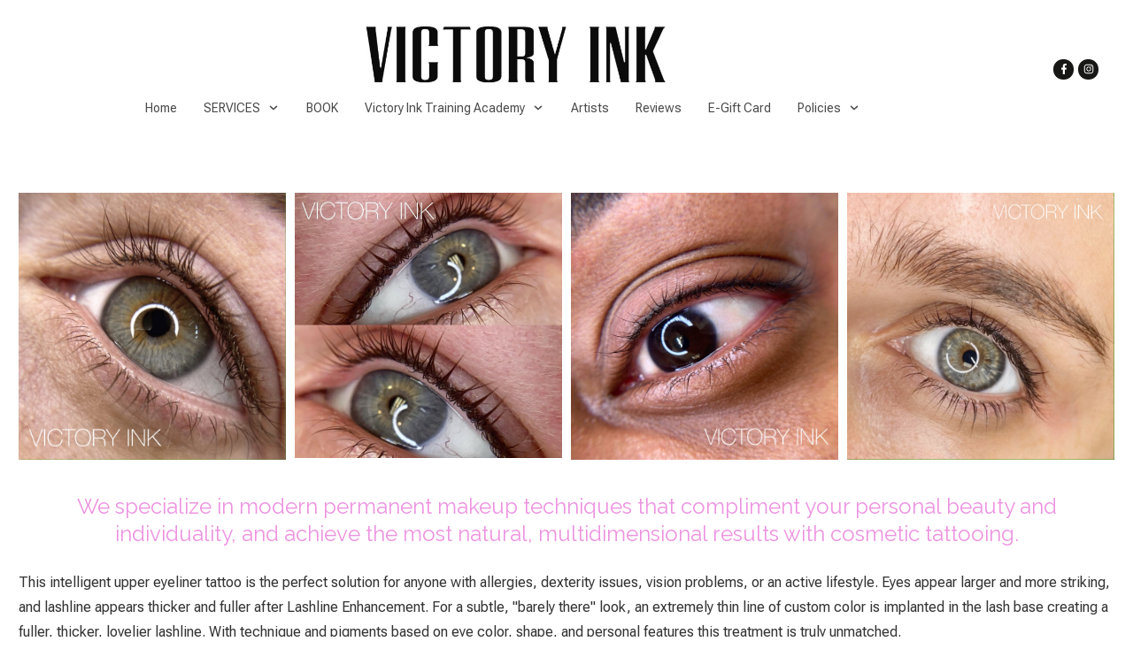

--- FILE ---
content_type: text/html; charset=UTF-8
request_url: https://victoryinkstudio.com/services/lashline-enhancement-eyeliner/
body_size: 22550
content:
<!doctype html>
<html lang="en-US" >
	<head>
		<link rel="profile" href="https://gmpg.org/xfn/11">
		<meta charset="UTF-8">
		<meta name="viewport" content="width=device-width, initial-scale=1">

		<meta name='robots' content='index, follow, max-image-preview:large, max-snippet:-1, max-video-preview:-1' />
	<style>img:is([sizes="auto" i], [sizes^="auto," i]) { contain-intrinsic-size: 3000px 1500px }</style>
	
	<!-- This site is optimized with the Yoast SEO plugin v26.3 - https://yoast.com/wordpress/plugins/seo/ -->
	<title>Lashline Enhancement Tattooing at Victory Ink in Sioux Falls, SD</title>
	<meta name="description" content="Lashline Enhancement is a delicate eye-lining technique that accentuates lashes and enhances the shape, color, and size of your eyes." />
	<link rel="canonical" href="https://victoryinkstudio.com/services/lashline-enhancement-eyeliner/" />
	<meta property="og:locale" content="en_US" />
	<meta property="og:type" content="article" />
	<meta property="og:title" content="Victory Ink Studio" />
	<meta property="og:description" content="Victory Ink studio in Sioux Falls, SD offers the best luxury PMU services in the area, including Microblading / Nano Brows, Ombré / Powder Brows, Faux Freckles, Lashline Enhancement, Lip Blushing, and Non-Laser Pigment Removal. Contact Victory Ink at victoryinkbyrachel@gmail.com or 419-902-4241 today!" />
	<meta property="og:url" content="https://victoryinkstudio.com/services/lashline-enhancement-eyeliner/" />
	<meta property="og:site_name" content="Microblading, Eyebrow Tattoos &amp; Permanent Makeup in Sioux Falls, SD - Victory Ink Studio" />
	<meta property="article:modified_time" content="2025-05-25T00:46:22+00:00" />
	<meta property="og:image" content="https://victoryinkstudio.com/wp-content/uploads/2021/04/38125C91-AED0-47E5-B5DF-1249AD736FA8.jpeg" />
	<meta property="og:image:width" content="2000" />
	<meta property="og:image:height" content="1125" />
	<meta property="og:image:type" content="image/jpeg" />
	<meta name="twitter:card" content="summary_large_image" />
	<meta name="twitter:title" content="Victory Ink Studio" />
	<meta name="twitter:description" content="Victory Ink studio in Sioux Falls, SD offers the best luxury PMU services in the area, including Microblading / Nano Brows, Ombré / Powder Brows, Faux Freckles, Lashline Enhancement, Lip Blushing, and Non-Laser Pigment Removal. Contact Victory Ink at victoryinkbyrachel@gmail.com or 419-902-4241 today!" />
	<meta name="twitter:image" content="https://victoryinkstudio.com/wp-content/uploads/2021/04/38125C91-AED0-47E5-B5DF-1249AD736FA8.jpeg" />
	<meta name="twitter:label1" content="Est. reading time" />
	<meta name="twitter:data1" content="7 minutes" />
	<script type="application/ld+json" class="yoast-schema-graph">{"@context":"https://schema.org","@graph":[{"@type":"WebPage","@id":"https://victoryinkstudio.com/services/lashline-enhancement-eyeliner/","url":"https://victoryinkstudio.com/services/lashline-enhancement-eyeliner/","name":"Lashline Enhancement Tattooing at Victory Ink in Sioux Falls, SD","isPartOf":{"@id":"https://victoryinkstudio.com/#website"},"primaryImageOfPage":{"@id":"https://victoryinkstudio.com/services/lashline-enhancement-eyeliner/#primaryimage"},"image":{"@id":"https://victoryinkstudio.com/services/lashline-enhancement-eyeliner/#primaryimage"},"thumbnailUrl":"https://victoryinkstudio.com/wp-content/uploads/2022/03/A4976AD0-5AF0-414E-B92A-5EEE003EFB97.jpeg","datePublished":"2021-04-06T23:33:11+00:00","dateModified":"2025-05-25T00:46:22+00:00","description":"Lashline Enhancement is a delicate eye-lining technique that accentuates lashes and enhances the shape, color, and size of your eyes.","breadcrumb":{"@id":"https://victoryinkstudio.com/services/lashline-enhancement-eyeliner/#breadcrumb"},"inLanguage":"en-US","potentialAction":[{"@type":"ReadAction","target":["https://victoryinkstudio.com/services/lashline-enhancement-eyeliner/"]}]},{"@type":"ImageObject","inLanguage":"en-US","@id":"https://victoryinkstudio.com/services/lashline-enhancement-eyeliner/#primaryimage","url":"https://victoryinkstudio.com/wp-content/uploads/2022/03/A4976AD0-5AF0-414E-B92A-5EEE003EFB97.jpeg","contentUrl":"https://victoryinkstudio.com/wp-content/uploads/2022/03/A4976AD0-5AF0-414E-B92A-5EEE003EFB97.jpeg","width":1125,"height":1120},{"@type":"BreadcrumbList","@id":"https://victoryinkstudio.com/services/lashline-enhancement-eyeliner/#breadcrumb","itemListElement":[{"@type":"ListItem","position":1,"name":"Home","item":"https://victoryinkstudio.com/"},{"@type":"ListItem","position":2,"name":"SERVICES","item":"https://victoryinkstudio.com/services/"},{"@type":"ListItem","position":3,"name":"Lashline Enhancement Eyeliner"}]},{"@type":"WebSite","@id":"https://victoryinkstudio.com/#website","url":"https://victoryinkstudio.com/","name":"Microblading, Eyebrow Tattoos &amp; Permanent Makeup in Sioux Falls, SD - Victory Ink Studio","description":"Victory Ink Studio offers the best microblading, eyebrow tattoos &amp; permanent makeup in Sioux Falls, SD. Call/Text 419-902-4241 today!","potentialAction":[{"@type":"SearchAction","target":{"@type":"EntryPoint","urlTemplate":"https://victoryinkstudio.com/?s={search_term_string}"},"query-input":{"@type":"PropertyValueSpecification","valueRequired":true,"valueName":"search_term_string"}}],"inLanguage":"en-US"}]}</script>
	<!-- / Yoast SEO plugin. -->


<link rel='dns-prefetch' href='//accounts.google.com' />
<link rel='dns-prefetch' href='//apis.google.com' />
<link rel='dns-prefetch' href='//www.googletagmanager.com' />
<link rel="alternate" type="application/rss+xml" title="Microblading, Eyebrow Tattoos &amp; Permanent Makeup in Sioux Falls, SD - Victory Ink Studio &raquo; Feed" href="https://victoryinkstudio.com/feed/" />
<link rel="alternate" type="application/rss+xml" title="Microblading, Eyebrow Tattoos &amp; Permanent Makeup in Sioux Falls, SD - Victory Ink Studio &raquo; Comments Feed" href="https://victoryinkstudio.com/comments/feed/" />
		<style>
			.lazyload,
			.lazyloading {
				max-width: 100%;
			}
		</style>
		<script type="text/javascript">
/* <![CDATA[ */
window._wpemojiSettings = {"baseUrl":"https:\/\/s.w.org\/images\/core\/emoji\/16.0.1\/72x72\/","ext":".png","svgUrl":"https:\/\/s.w.org\/images\/core\/emoji\/16.0.1\/svg\/","svgExt":".svg","source":{"concatemoji":"https:\/\/victoryinkstudio.com\/wp-includes\/js\/wp-emoji-release.min.js?ver=6.8.3"}};
/*! This file is auto-generated */
!function(s,n){var o,i,e;function c(e){try{var t={supportTests:e,timestamp:(new Date).valueOf()};sessionStorage.setItem(o,JSON.stringify(t))}catch(e){}}function p(e,t,n){e.clearRect(0,0,e.canvas.width,e.canvas.height),e.fillText(t,0,0);var t=new Uint32Array(e.getImageData(0,0,e.canvas.width,e.canvas.height).data),a=(e.clearRect(0,0,e.canvas.width,e.canvas.height),e.fillText(n,0,0),new Uint32Array(e.getImageData(0,0,e.canvas.width,e.canvas.height).data));return t.every(function(e,t){return e===a[t]})}function u(e,t){e.clearRect(0,0,e.canvas.width,e.canvas.height),e.fillText(t,0,0);for(var n=e.getImageData(16,16,1,1),a=0;a<n.data.length;a++)if(0!==n.data[a])return!1;return!0}function f(e,t,n,a){switch(t){case"flag":return n(e,"\ud83c\udff3\ufe0f\u200d\u26a7\ufe0f","\ud83c\udff3\ufe0f\u200b\u26a7\ufe0f")?!1:!n(e,"\ud83c\udde8\ud83c\uddf6","\ud83c\udde8\u200b\ud83c\uddf6")&&!n(e,"\ud83c\udff4\udb40\udc67\udb40\udc62\udb40\udc65\udb40\udc6e\udb40\udc67\udb40\udc7f","\ud83c\udff4\u200b\udb40\udc67\u200b\udb40\udc62\u200b\udb40\udc65\u200b\udb40\udc6e\u200b\udb40\udc67\u200b\udb40\udc7f");case"emoji":return!a(e,"\ud83e\udedf")}return!1}function g(e,t,n,a){var r="undefined"!=typeof WorkerGlobalScope&&self instanceof WorkerGlobalScope?new OffscreenCanvas(300,150):s.createElement("canvas"),o=r.getContext("2d",{willReadFrequently:!0}),i=(o.textBaseline="top",o.font="600 32px Arial",{});return e.forEach(function(e){i[e]=t(o,e,n,a)}),i}function t(e){var t=s.createElement("script");t.src=e,t.defer=!0,s.head.appendChild(t)}"undefined"!=typeof Promise&&(o="wpEmojiSettingsSupports",i=["flag","emoji"],n.supports={everything:!0,everythingExceptFlag:!0},e=new Promise(function(e){s.addEventListener("DOMContentLoaded",e,{once:!0})}),new Promise(function(t){var n=function(){try{var e=JSON.parse(sessionStorage.getItem(o));if("object"==typeof e&&"number"==typeof e.timestamp&&(new Date).valueOf()<e.timestamp+604800&&"object"==typeof e.supportTests)return e.supportTests}catch(e){}return null}();if(!n){if("undefined"!=typeof Worker&&"undefined"!=typeof OffscreenCanvas&&"undefined"!=typeof URL&&URL.createObjectURL&&"undefined"!=typeof Blob)try{var e="postMessage("+g.toString()+"("+[JSON.stringify(i),f.toString(),p.toString(),u.toString()].join(",")+"));",a=new Blob([e],{type:"text/javascript"}),r=new Worker(URL.createObjectURL(a),{name:"wpTestEmojiSupports"});return void(r.onmessage=function(e){c(n=e.data),r.terminate(),t(n)})}catch(e){}c(n=g(i,f,p,u))}t(n)}).then(function(e){for(var t in e)n.supports[t]=e[t],n.supports.everything=n.supports.everything&&n.supports[t],"flag"!==t&&(n.supports.everythingExceptFlag=n.supports.everythingExceptFlag&&n.supports[t]);n.supports.everythingExceptFlag=n.supports.everythingExceptFlag&&!n.supports.flag,n.DOMReady=!1,n.readyCallback=function(){n.DOMReady=!0}}).then(function(){return e}).then(function(){var e;n.supports.everything||(n.readyCallback(),(e=n.source||{}).concatemoji?t(e.concatemoji):e.wpemoji&&e.twemoji&&(t(e.twemoji),t(e.wpemoji)))}))}((window,document),window._wpemojiSettings);
/* ]]> */
</script>
<style id='wp-emoji-styles-inline-css' type='text/css'>

	img.wp-smiley, img.emoji {
		display: inline !important;
		border: none !important;
		box-shadow: none !important;
		height: 1em !important;
		width: 1em !important;
		margin: 0 0.07em !important;
		vertical-align: -0.1em !important;
		background: none !important;
		padding: 0 !important;
	}
</style>
<link rel='stylesheet' id='wp-block-library-css' href='https://victoryinkstudio.com/wp-includes/css/dist/block-library/style.min.css?ver=6.8.3' type='text/css' media='all' />
<style id='classic-theme-styles-inline-css' type='text/css'>
/*! This file is auto-generated */
.wp-block-button__link{color:#fff;background-color:#32373c;border-radius:9999px;box-shadow:none;text-decoration:none;padding:calc(.667em + 2px) calc(1.333em + 2px);font-size:1.125em}.wp-block-file__button{background:#32373c;color:#fff;text-decoration:none}
</style>
<link rel='stylesheet' id='jetpack-layout-grid-css' href='https://victoryinkstudio.com/wp-content/plugins/layout-grid/style.css?ver=1701883601' type='text/css' media='all' />
<style id='global-styles-inline-css' type='text/css'>
:root{--wp--preset--aspect-ratio--square: 1;--wp--preset--aspect-ratio--4-3: 4/3;--wp--preset--aspect-ratio--3-4: 3/4;--wp--preset--aspect-ratio--3-2: 3/2;--wp--preset--aspect-ratio--2-3: 2/3;--wp--preset--aspect-ratio--16-9: 16/9;--wp--preset--aspect-ratio--9-16: 9/16;--wp--preset--color--black: #000000;--wp--preset--color--cyan-bluish-gray: #abb8c3;--wp--preset--color--white: #ffffff;--wp--preset--color--pale-pink: #f78da7;--wp--preset--color--vivid-red: #cf2e2e;--wp--preset--color--luminous-vivid-orange: #ff6900;--wp--preset--color--luminous-vivid-amber: #fcb900;--wp--preset--color--light-green-cyan: #7bdcb5;--wp--preset--color--vivid-green-cyan: #00d084;--wp--preset--color--pale-cyan-blue: #8ed1fc;--wp--preset--color--vivid-cyan-blue: #0693e3;--wp--preset--color--vivid-purple: #9b51e0;--wp--preset--gradient--vivid-cyan-blue-to-vivid-purple: linear-gradient(135deg,rgba(6,147,227,1) 0%,rgb(155,81,224) 100%);--wp--preset--gradient--light-green-cyan-to-vivid-green-cyan: linear-gradient(135deg,rgb(122,220,180) 0%,rgb(0,208,130) 100%);--wp--preset--gradient--luminous-vivid-amber-to-luminous-vivid-orange: linear-gradient(135deg,rgba(252,185,0,1) 0%,rgba(255,105,0,1) 100%);--wp--preset--gradient--luminous-vivid-orange-to-vivid-red: linear-gradient(135deg,rgba(255,105,0,1) 0%,rgb(207,46,46) 100%);--wp--preset--gradient--very-light-gray-to-cyan-bluish-gray: linear-gradient(135deg,rgb(238,238,238) 0%,rgb(169,184,195) 100%);--wp--preset--gradient--cool-to-warm-spectrum: linear-gradient(135deg,rgb(74,234,220) 0%,rgb(151,120,209) 20%,rgb(207,42,186) 40%,rgb(238,44,130) 60%,rgb(251,105,98) 80%,rgb(254,248,76) 100%);--wp--preset--gradient--blush-light-purple: linear-gradient(135deg,rgb(255,206,236) 0%,rgb(152,150,240) 100%);--wp--preset--gradient--blush-bordeaux: linear-gradient(135deg,rgb(254,205,165) 0%,rgb(254,45,45) 50%,rgb(107,0,62) 100%);--wp--preset--gradient--luminous-dusk: linear-gradient(135deg,rgb(255,203,112) 0%,rgb(199,81,192) 50%,rgb(65,88,208) 100%);--wp--preset--gradient--pale-ocean: linear-gradient(135deg,rgb(255,245,203) 0%,rgb(182,227,212) 50%,rgb(51,167,181) 100%);--wp--preset--gradient--electric-grass: linear-gradient(135deg,rgb(202,248,128) 0%,rgb(113,206,126) 100%);--wp--preset--gradient--midnight: linear-gradient(135deg,rgb(2,3,129) 0%,rgb(40,116,252) 100%);--wp--preset--font-size--small: 13px;--wp--preset--font-size--medium: 20px;--wp--preset--font-size--large: 36px;--wp--preset--font-size--x-large: 42px;--wp--preset--spacing--20: 0.44rem;--wp--preset--spacing--30: 0.67rem;--wp--preset--spacing--40: 1rem;--wp--preset--spacing--50: 1.5rem;--wp--preset--spacing--60: 2.25rem;--wp--preset--spacing--70: 3.38rem;--wp--preset--spacing--80: 5.06rem;--wp--preset--shadow--natural: 6px 6px 9px rgba(0, 0, 0, 0.2);--wp--preset--shadow--deep: 12px 12px 50px rgba(0, 0, 0, 0.4);--wp--preset--shadow--sharp: 6px 6px 0px rgba(0, 0, 0, 0.2);--wp--preset--shadow--outlined: 6px 6px 0px -3px rgba(255, 255, 255, 1), 6px 6px rgba(0, 0, 0, 1);--wp--preset--shadow--crisp: 6px 6px 0px rgba(0, 0, 0, 1);}:where(.is-layout-flex){gap: 0.5em;}:where(.is-layout-grid){gap: 0.5em;}body .is-layout-flex{display: flex;}.is-layout-flex{flex-wrap: wrap;align-items: center;}.is-layout-flex > :is(*, div){margin: 0;}body .is-layout-grid{display: grid;}.is-layout-grid > :is(*, div){margin: 0;}:where(.wp-block-columns.is-layout-flex){gap: 2em;}:where(.wp-block-columns.is-layout-grid){gap: 2em;}:where(.wp-block-post-template.is-layout-flex){gap: 1.25em;}:where(.wp-block-post-template.is-layout-grid){gap: 1.25em;}.has-black-color{color: var(--wp--preset--color--black) !important;}.has-cyan-bluish-gray-color{color: var(--wp--preset--color--cyan-bluish-gray) !important;}.has-white-color{color: var(--wp--preset--color--white) !important;}.has-pale-pink-color{color: var(--wp--preset--color--pale-pink) !important;}.has-vivid-red-color{color: var(--wp--preset--color--vivid-red) !important;}.has-luminous-vivid-orange-color{color: var(--wp--preset--color--luminous-vivid-orange) !important;}.has-luminous-vivid-amber-color{color: var(--wp--preset--color--luminous-vivid-amber) !important;}.has-light-green-cyan-color{color: var(--wp--preset--color--light-green-cyan) !important;}.has-vivid-green-cyan-color{color: var(--wp--preset--color--vivid-green-cyan) !important;}.has-pale-cyan-blue-color{color: var(--wp--preset--color--pale-cyan-blue) !important;}.has-vivid-cyan-blue-color{color: var(--wp--preset--color--vivid-cyan-blue) !important;}.has-vivid-purple-color{color: var(--wp--preset--color--vivid-purple) !important;}.has-black-background-color{background-color: var(--wp--preset--color--black) !important;}.has-cyan-bluish-gray-background-color{background-color: var(--wp--preset--color--cyan-bluish-gray) !important;}.has-white-background-color{background-color: var(--wp--preset--color--white) !important;}.has-pale-pink-background-color{background-color: var(--wp--preset--color--pale-pink) !important;}.has-vivid-red-background-color{background-color: var(--wp--preset--color--vivid-red) !important;}.has-luminous-vivid-orange-background-color{background-color: var(--wp--preset--color--luminous-vivid-orange) !important;}.has-luminous-vivid-amber-background-color{background-color: var(--wp--preset--color--luminous-vivid-amber) !important;}.has-light-green-cyan-background-color{background-color: var(--wp--preset--color--light-green-cyan) !important;}.has-vivid-green-cyan-background-color{background-color: var(--wp--preset--color--vivid-green-cyan) !important;}.has-pale-cyan-blue-background-color{background-color: var(--wp--preset--color--pale-cyan-blue) !important;}.has-vivid-cyan-blue-background-color{background-color: var(--wp--preset--color--vivid-cyan-blue) !important;}.has-vivid-purple-background-color{background-color: var(--wp--preset--color--vivid-purple) !important;}.has-black-border-color{border-color: var(--wp--preset--color--black) !important;}.has-cyan-bluish-gray-border-color{border-color: var(--wp--preset--color--cyan-bluish-gray) !important;}.has-white-border-color{border-color: var(--wp--preset--color--white) !important;}.has-pale-pink-border-color{border-color: var(--wp--preset--color--pale-pink) !important;}.has-vivid-red-border-color{border-color: var(--wp--preset--color--vivid-red) !important;}.has-luminous-vivid-orange-border-color{border-color: var(--wp--preset--color--luminous-vivid-orange) !important;}.has-luminous-vivid-amber-border-color{border-color: var(--wp--preset--color--luminous-vivid-amber) !important;}.has-light-green-cyan-border-color{border-color: var(--wp--preset--color--light-green-cyan) !important;}.has-vivid-green-cyan-border-color{border-color: var(--wp--preset--color--vivid-green-cyan) !important;}.has-pale-cyan-blue-border-color{border-color: var(--wp--preset--color--pale-cyan-blue) !important;}.has-vivid-cyan-blue-border-color{border-color: var(--wp--preset--color--vivid-cyan-blue) !important;}.has-vivid-purple-border-color{border-color: var(--wp--preset--color--vivid-purple) !important;}.has-vivid-cyan-blue-to-vivid-purple-gradient-background{background: var(--wp--preset--gradient--vivid-cyan-blue-to-vivid-purple) !important;}.has-light-green-cyan-to-vivid-green-cyan-gradient-background{background: var(--wp--preset--gradient--light-green-cyan-to-vivid-green-cyan) !important;}.has-luminous-vivid-amber-to-luminous-vivid-orange-gradient-background{background: var(--wp--preset--gradient--luminous-vivid-amber-to-luminous-vivid-orange) !important;}.has-luminous-vivid-orange-to-vivid-red-gradient-background{background: var(--wp--preset--gradient--luminous-vivid-orange-to-vivid-red) !important;}.has-very-light-gray-to-cyan-bluish-gray-gradient-background{background: var(--wp--preset--gradient--very-light-gray-to-cyan-bluish-gray) !important;}.has-cool-to-warm-spectrum-gradient-background{background: var(--wp--preset--gradient--cool-to-warm-spectrum) !important;}.has-blush-light-purple-gradient-background{background: var(--wp--preset--gradient--blush-light-purple) !important;}.has-blush-bordeaux-gradient-background{background: var(--wp--preset--gradient--blush-bordeaux) !important;}.has-luminous-dusk-gradient-background{background: var(--wp--preset--gradient--luminous-dusk) !important;}.has-pale-ocean-gradient-background{background: var(--wp--preset--gradient--pale-ocean) !important;}.has-electric-grass-gradient-background{background: var(--wp--preset--gradient--electric-grass) !important;}.has-midnight-gradient-background{background: var(--wp--preset--gradient--midnight) !important;}.has-small-font-size{font-size: var(--wp--preset--font-size--small) !important;}.has-medium-font-size{font-size: var(--wp--preset--font-size--medium) !important;}.has-large-font-size{font-size: var(--wp--preset--font-size--large) !important;}.has-x-large-font-size{font-size: var(--wp--preset--font-size--x-large) !important;}
:where(.wp-block-post-template.is-layout-flex){gap: 1.25em;}:where(.wp-block-post-template.is-layout-grid){gap: 1.25em;}
:where(.wp-block-columns.is-layout-flex){gap: 2em;}:where(.wp-block-columns.is-layout-grid){gap: 2em;}
:root :where(.wp-block-pullquote){font-size: 1.5em;line-height: 1.6;}
</style>
<link rel='stylesheet' id='tve_style_family_tve_flt-css' href='https://victoryinkstudio.com/wp-content/plugins/thrive-visual-editor/editor/css/thrive_flat.css?ver=10.8.2' type='text/css' media='all' />
<link rel='stylesheet' id='thrive-theme-styles-css' href='https://victoryinkstudio.com/wp-content/themes/thrive-theme/inc/assets/dist/theme.css?ver=10.8.1' type='text/css' media='all' />
<link rel='stylesheet' id='thrive-theme-css' href='https://victoryinkstudio.com/wp-content/themes/thrive-theme/style.css?ver=10.8.1' type='text/css' media='all' />
<link rel='stylesheet' id='thrive-template-css' href='//victoryinkstudio.com/wp-content/uploads/thrive/theme-template-1618693337.css?ver=10.8.1' type='text/css' media='all' />
<script type="text/javascript" src="https://victoryinkstudio.com/wp-includes/js/jquery/jquery.min.js?ver=3.7.1" id="jquery-core-js"></script>
<script type="text/javascript" src="https://victoryinkstudio.com/wp-includes/js/jquery/jquery-migrate.min.js?ver=3.4.1" id="jquery-migrate-js"></script>
<script type="text/javascript" src="https://victoryinkstudio.com/wp-includes/js/jquery/ui/core.min.js?ver=1.13.3" id="jquery-ui-core-js"></script>
<script type="text/javascript" src="https://victoryinkstudio.com/wp-includes/js/jquery/ui/menu.min.js?ver=1.13.3" id="jquery-ui-menu-js"></script>
<script type="text/javascript" src="https://victoryinkstudio.com/wp-includes/js/dist/dom-ready.min.js?ver=f77871ff7694fffea381" id="wp-dom-ready-js"></script>
<script type="text/javascript" src="https://victoryinkstudio.com/wp-includes/js/dist/hooks.min.js?ver=4d63a3d491d11ffd8ac6" id="wp-hooks-js"></script>
<script type="text/javascript" src="https://victoryinkstudio.com/wp-includes/js/dist/i18n.min.js?ver=5e580eb46a90c2b997e6" id="wp-i18n-js"></script>
<script type="text/javascript" id="wp-i18n-js-after">
/* <![CDATA[ */
wp.i18n.setLocaleData( { 'text direction\u0004ltr': [ 'ltr' ] } );
/* ]]> */
</script>
<script type="text/javascript" src="https://victoryinkstudio.com/wp-includes/js/dist/a11y.min.js?ver=3156534cc54473497e14" id="wp-a11y-js"></script>
<script type="text/javascript" src="https://victoryinkstudio.com/wp-includes/js/jquery/ui/autocomplete.min.js?ver=1.13.3" id="jquery-ui-autocomplete-js"></script>
<script type="text/javascript" src="https://victoryinkstudio.com/wp-includes/js/imagesloaded.min.js?ver=5.0.0" id="imagesloaded-js"></script>
<script type="text/javascript" src="https://victoryinkstudio.com/wp-includes/js/masonry.min.js?ver=4.2.2" id="masonry-js"></script>
<script type="text/javascript" src="https://victoryinkstudio.com/wp-includes/js/jquery/jquery.masonry.min.js?ver=3.1.2b" id="jquery-masonry-js"></script>
<script type="text/javascript" id="tve_frontend-js-extra">
/* <![CDATA[ */
var tve_frontend_options = {"ajaxurl":"https:\/\/victoryinkstudio.com\/wp-admin\/admin-ajax.php","is_editor_page":"","page_events":[],"is_single":"1","social_fb_app_id":"","dash_url":"https:\/\/victoryinkstudio.com\/wp-content\/plugins\/thrive-visual-editor\/thrive-dashboard","queried_object":{"ID":215585,"post_author":"9"},"query_vars":{"page":"","pagename":"services\/lashline-enhancement-eyeliner"},"$_POST":[],"translations":{"Copy":"Copy","empty_username":"ERROR: The username field is empty.","empty_password":"ERROR: The password field is empty.","empty_login":"ERROR: Enter a username or email address.","min_chars":"At least %s characters are needed","no_headings":"No headings found","registration_err":{"required_field":"<strong>Error<\/strong>: This field is required","required_email":"<strong>Error<\/strong>: Please type your email address","invalid_email":"<strong>Error<\/strong>: The email address isn&#8217;t correct","passwordmismatch":"<strong>Error<\/strong>: Password mismatch"}},"routes":{"posts":"https:\/\/victoryinkstudio.com\/wp-json\/tcb\/v1\/posts","video_reporting":"https:\/\/victoryinkstudio.com\/wp-json\/tcb\/v1\/video-reporting"},"nonce":"4a4fe8dabb","allow_video_src":"","google_client_id":null,"google_api_key":null,"facebook_app_id":null,"lead_generation_custom_tag_apis":["activecampaign","aweber","convertkit","drip","klicktipp","mailchimp","sendlane","zapier"],"post_request_data":[],"user_profile_nonce":"c563b51f5b","ip":"3.21.98.17","current_user":[],"post_id":"215585","post_title":"Lashline Enhancement Eyeliner","post_type":"page","post_url":"https:\/\/victoryinkstudio.com\/services\/lashline-enhancement-eyeliner\/","is_lp":"","conditional_display":{"is_tooltip_dismissed":false}};
/* ]]> */
</script>
<script type="text/javascript" src="https://victoryinkstudio.com/wp-content/plugins/thrive-visual-editor/editor/js/dist/modules/general.min.js?ver=10.8.2" id="tve_frontend-js"></script>
<script type="text/javascript" src="https://victoryinkstudio.com/wp-includes/js/plupload/moxie.min.js?ver=1.3.5.1" id="moxiejs-js"></script>
<script type="text/javascript" id="theme-frontend-js-extra">
/* <![CDATA[ */
var thrive_front_localize = {"comments_form":{"error_defaults":{"email":"Email address invalid","url":"Website address invalid","required":"Required field missing"}},"routes":{"posts":"https:\/\/victoryinkstudio.com\/wp-json\/tcb\/v1\/posts","frontend":"https:\/\/victoryinkstudio.com\/wp-json\/ttb\/v1\/frontend"},"tar_post_url":"?tve=true&action=architect&from_theme=1","is_editor":"","ID":"214773","template_url":"?tve=true&action=architect&from_tar=215585","pagination_url":{"template":"https:\/\/victoryinkstudio.com\/services\/lashline-enhancement-eyeliner\/page\/[thrive_page_number]\/","base":"https:\/\/victoryinkstudio.com\/services\/lashline-enhancement-eyeliner\/"},"sidebar_visibility":[],"is_singular":"1","is_user_logged_in":""};
/* ]]> */
</script>
<script type="text/javascript" src="https://victoryinkstudio.com/wp-content/themes/thrive-theme/inc/assets/dist/frontend.min.js?ver=10.8.1" id="theme-frontend-js"></script>

<!-- Google tag (gtag.js) snippet added by Site Kit -->
<!-- Google Analytics snippet added by Site Kit -->
<script type="text/javascript" src="https://www.googletagmanager.com/gtag/js?id=GT-MJW4LMZ" id="google_gtagjs-js" async></script>
<script type="text/javascript" id="google_gtagjs-js-after">
/* <![CDATA[ */
window.dataLayer = window.dataLayer || [];function gtag(){dataLayer.push(arguments);}
gtag("set","linker",{"domains":["victoryinkstudio.com"]});
gtag("js", new Date());
gtag("set", "developer_id.dZTNiMT", true);
gtag("config", "GT-MJW4LMZ");
 window._googlesitekit = window._googlesitekit || {}; window._googlesitekit.throttledEvents = []; window._googlesitekit.gtagEvent = (name, data) => { var key = JSON.stringify( { name, data } ); if ( !! window._googlesitekit.throttledEvents[ key ] ) { return; } window._googlesitekit.throttledEvents[ key ] = true; setTimeout( () => { delete window._googlesitekit.throttledEvents[ key ]; }, 5 ); gtag( "event", name, { ...data, event_source: "site-kit" } ); }; 
/* ]]> */
</script>
<link rel="https://api.w.org/" href="https://victoryinkstudio.com/wp-json/" /><link rel="alternate" title="JSON" type="application/json" href="https://victoryinkstudio.com/wp-json/wp/v2/pages/215585" /><link rel="EditURI" type="application/rsd+xml" title="RSD" href="https://victoryinkstudio.com/xmlrpc.php?rsd" />
<link rel='shortlink' href='https://victoryinkstudio.com/?p=215585' />
<link rel="alternate" title="oEmbed (JSON)" type="application/json+oembed" href="https://victoryinkstudio.com/wp-json/oembed/1.0/embed?url=https%3A%2F%2Fvictoryinkstudio.com%2Fservices%2Flashline-enhancement-eyeliner%2F" />
<link rel="alternate" title="oEmbed (XML)" type="text/xml+oembed" href="https://victoryinkstudio.com/wp-json/oembed/1.0/embed?url=https%3A%2F%2Fvictoryinkstudio.com%2Fservices%2Flashline-enhancement-eyeliner%2F&#038;format=xml" />
<meta name="generator" content="Site Kit by Google 1.162.1" /><style type="text/css" id="tve_global_variables">:root{--tcb-color-0:rgb(74, 74, 74);--tcb-color-0-h:0;--tcb-color-0-s:0%;--tcb-color-0-l:29%;--tcb-color-0-a:1;--tcb-color-1:rgb(200, 10, 130);--tcb-color-1-h:322;--tcb-color-1-s:90%;--tcb-color-1-l:41%;--tcb-color-1-a:1;--tcb-background-author-image:url(https://secure.gravatar.com/avatar/3cda21b008d75f10614cf1e3da53782688724a1f1d163348b422aa5af1f7c023?s=256&d=mm&r=g);--tcb-background-user-image:url();--tcb-background-featured-image-thumbnail:url(https://victoryinkstudio.com/wp-content/uploads/2022/03/A4976AD0-5AF0-414E-B92A-5EEE003EFB97.jpeg);--tcb-skin-color-0:hsla(var(--tcb-theme-main-master-h,210), var(--tcb-theme-main-master-s,79%), var(--tcb-theme-main-master-l,54%), var(--tcb-theme-main-master-a,1));--tcb-skin-color-0-h:var(--tcb-theme-main-master-h,210);--tcb-skin-color-0-s:var(--tcb-theme-main-master-s,79%);--tcb-skin-color-0-l:var(--tcb-theme-main-master-l,54%);--tcb-skin-color-0-a:var(--tcb-theme-main-master-a,1);--tcb-skin-color-1:hsla(calc(var(--tcb-theme-main-master-h,210) - 0 ), 79%, 54%, 1);--tcb-skin-color-1-h:calc(var(--tcb-theme-main-master-h,210) - 0 );--tcb-skin-color-1-s:79%;--tcb-skin-color-1-l:54%;--tcb-skin-color-1-a:1;--tcb-skin-color-3:hsla(calc(var(--tcb-theme-main-master-h,210) + 30 ), 85%, 13%, 1);--tcb-skin-color-3-h:calc(var(--tcb-theme-main-master-h,210) + 30 );--tcb-skin-color-3-s:85%;--tcb-skin-color-3-l:13%;--tcb-skin-color-3-a:1;--tcb-skin-color-8:hsla(calc(var(--tcb-theme-main-master-h,210) - 0 ), 79%, 54%, 1);--tcb-skin-color-8-h:calc(var(--tcb-theme-main-master-h,210) - 0 );--tcb-skin-color-8-s:79%;--tcb-skin-color-8-l:54%;--tcb-skin-color-8-a:1;--tcb-skin-color-9:hsla(calc(var(--tcb-theme-main-master-h,210) - 3 ), 56%, 96%, 1);--tcb-skin-color-9-h:calc(var(--tcb-theme-main-master-h,210) - 3 );--tcb-skin-color-9-s:56%;--tcb-skin-color-9-l:96%;--tcb-skin-color-9-a:1;--tcb-skin-color-10:hsla(calc(var(--tcb-theme-main-master-h,210) - 21 ), 100%, 81%, 1);--tcb-skin-color-10-h:calc(var(--tcb-theme-main-master-h,210) - 21 );--tcb-skin-color-10-s:100%;--tcb-skin-color-10-l:81%;--tcb-skin-color-10-a:1;--tcb-skin-color-13:hsla(calc(var(--tcb-theme-main-master-h,210) - 0 ), 79%, 36%, 1);--tcb-skin-color-13-h:calc(var(--tcb-theme-main-master-h,210) - 0 );--tcb-skin-color-13-s:79%;--tcb-skin-color-13-l:36%;--tcb-skin-color-13-a:1;--tcb-skin-color-16:rgb(90, 93, 96);--tcb-skin-color-16-h:210;--tcb-skin-color-16-s:3%;--tcb-skin-color-16-l:36%;--tcb-skin-color-16-a:1;--tcb-skin-color-18:rgba(47, 139, 231, 0.8);--tcb-skin-color-18-h:210;--tcb-skin-color-18-s:79%;--tcb-skin-color-18-l:54%;--tcb-skin-color-18-a:0.8;--tcb-skin-color-19:rgba(240, 246, 251, 0.85);--tcb-skin-color-19-h:207;--tcb-skin-color-19-s:57%;--tcb-skin-color-19-l:96%;--tcb-skin-color-19-a:0.85;--tcb-skin-color-20:rgba(240, 246, 251, 0.9);--tcb-skin-color-20-h:207;--tcb-skin-color-20-s:57%;--tcb-skin-color-20-l:96%;--tcb-skin-color-20-a:0.9;--tcb-skin-color-2:rgb(248, 248, 248);--tcb-skin-color-2-h:0;--tcb-skin-color-2-s:0%;--tcb-skin-color-2-l:97%;--tcb-skin-color-2-a:1;--tcb-skin-color-4:rgb(51, 51, 51);--tcb-skin-color-4-h:0;--tcb-skin-color-4-s:0%;--tcb-skin-color-4-l:20%;--tcb-skin-color-4-a:1;--tcb-skin-color-5:rgb(74, 74, 74);--tcb-skin-color-5-h:0;--tcb-skin-color-5-s:0%;--tcb-skin-color-5-l:29%;--tcb-skin-color-5-a:1;--tcb-skin-color-14:rgb(230, 230, 230);--tcb-skin-color-14-h:0;--tcb-skin-color-14-s:0%;--tcb-skin-color-14-l:90%;--tcb-skin-color-14-a:1;--tcb-skin-color-21:rgba(255, 255, 255, 0);--tcb-skin-color-21-h:0;--tcb-skin-color-21-s:0%;--tcb-skin-color-21-l:100%;--tcb-skin-color-21-a:0;--tcb-skin-color-22:rgb(253, 249, 240);--tcb-skin-color-22-h:41;--tcb-skin-color-22-s:76%;--tcb-skin-color-22-l:96%;--tcb-skin-color-22-a:1;--tcb-main-master-h:308;--tcb-main-master-s:71%;--tcb-main-master-l:75%;--tcb-main-master-a:1;--tcb-theme-main-master-h:308;--tcb-theme-main-master-s:71%;--tcb-theme-main-master-l:75%;--tcb-theme-main-master-a:1;}</style>		<script>
			document.documentElement.className = document.documentElement.className.replace('no-js', 'js');
		</script>
				<style>
			.no-js img.lazyload {
				display: none;
			}

			figure.wp-block-image img.lazyloading {
				min-width: 150px;
			}

			.lazyload,
			.lazyloading {
				--smush-placeholder-width: 100px;
				--smush-placeholder-aspect-ratio: 1/1;
				width: var(--smush-image-width, var(--smush-placeholder-width)) !important;
				aspect-ratio: var(--smush-image-aspect-ratio, var(--smush-placeholder-aspect-ratio)) !important;
			}

						.lazyload, .lazyloading {
				opacity: 0;
			}

			.lazyloaded {
				opacity: 1;
				transition: opacity 400ms;
				transition-delay: 0ms;
			}

					</style>
		<style id="thrive-theme-layout-css" type="text/css">@media (min-width: 300px){.thrive-layout-214762 .main-container .sidebar-section{width: 28.51%;}.thrive-layout-214762 .main-container .content-section{width: calc(71.49% - 80px);}}@media (max-width: 1023px){.thrive-layout-214762 .main-container{flex-wrap: wrap;}.thrive-layout-214762 #wrapper .main-content-background,.thrive-layout-214762 #wrapper .layout-background-width .section-background,.thrive-layout-214762 #wrapper .layout-background-width .symbol-section-out{width: 100%;}.thrive-layout-214762 .layout-content-width.main-container{width: 100%;}.thrive-layout-214762 .layout-content-width > .section-content{width: 100%;}.thrive-layout-214762 .layout-content-width .symbol-section-in{width: 100%;}}</style><style id="thrive-dynamic-css" type="text/css">@media (min-width: 300px){.tve-theme-214773 .top-section [data-css="tve-u-1744a3e234d"]{background-image: url("https://victoryinkstudio.com/wp-content/uploads/2022/03/A4976AD0-5AF0-414E-B92A-5EEE003EFB97.jpeg") !important;}}</style><link type="text/css" rel="stylesheet" class="thrive-external-font" href="https://fonts.googleapis.com/css?family=Muli:400,600,300,800,700,200,900,500,400i,500i,600i,300i&#038;subset=latin&#038;display=swap"><link type="text/css" rel="stylesheet" class="thrive-external-font" href="https://fonts.googleapis.com/css?family=Literata:400,600,500,400i,500i,700,600i,700i&#038;subset=latin&#038;display=swap"><link type="text/css" rel="stylesheet" class="thrive-external-font" href="https://fonts.googleapis.com/css?family=Roboto:400,500&#038;subset=latin&#038;display=swap"><link type="text/css" rel="stylesheet" class="thrive-external-font" href="https://fonts.googleapis.com/css?family=Roboto+Flex:400&#038;subset=latin&#038;display=swap"><style type="text/css" id="thrive-default-styles">@media (min-width: 300px) { .tcb-style-wrap h1{ color:rgb(51, 51, 51);--tcb-applied-color:rgb(51, 51, 51);font-family:"Arial Black", Gadget, sans-serif;font-weight:var(--g-regular-weight, normal);font-size:40px;background-color:rgba(0, 0, 0, 0);font-style:normal;margin:0px;padding-top:0px;padding-bottom:24px;text-transform:none;border-left-width:0px;border-left-style:none;border-left-color:rgba(10, 10, 10, 0.85);line-height:1.3em;--tcb-typography-font-family:Arial Black, Gadget, sans-serif;--tcb-typography-color:rgb(51, 51, 51);--tve-applied-color:rgb(51, 51, 51);--tcb-typography-font-weight:var(--g-regular-weight, normal); }.tcb-style-wrap h2{ font-family:"Arial Black", Gadget, sans-serif;font-weight:var(--g-regular-weight, normal);color:rgb(51, 51, 51);--tcb-applied-color:rgb(51, 51, 51);padding-top:0px;margin-top:0px;padding-bottom:24px;margin-bottom:0px;font-size:34px;line-height:1.4em;--tcb-typography-font-family:Arial Black, Gadget, sans-serif;--tcb-typography-font-weight:var(--g-regular-weight, normal);--tcb-typography-color:rgb(51, 51, 51);--tve-applied-color:rgb(51, 51, 51); }.tcb-style-wrap h3{ font-family:"Arial Black", Gadget, sans-serif;font-weight:var(--g-regular-weight, normal);color:rgb(51, 51, 51);--tcb-applied-color:rgb(51, 51, 51);padding-top:0px;margin-top:0px;padding-bottom:24px;margin-bottom:0px;font-size:24px;line-height:1.4em;--tcb-typography-font-family:Arial Black, Gadget, sans-serif;--tcb-typography-color:rgb(51, 51, 51);--tve-applied-color:rgb(51, 51, 51);--tcb-typography-font-weight:var(--g-regular-weight, normal); }.tcb-style-wrap h4{ font-family:"Arial Black", Gadget, sans-serif;font-weight:var(--g-regular-weight, normal);color:rgb(51, 51, 51);--tcb-applied-color:rgb(51, 51, 51);padding-top:0px;margin-top:0px;padding-bottom:24px;margin-bottom:0px;font-size:20px;line-height:1.4em;--tcb-typography-font-family:Arial Black, Gadget, sans-serif;--tcb-typography-color:rgb(51, 51, 51);--tve-applied-color:rgb(51, 51, 51);--tcb-typography-font-weight:var(--g-regular-weight, normal); }.tcb-style-wrap h5{ font-family:"Arial Black", Gadget, sans-serif;font-weight:var(--g-regular-weight, normal);color:rgb(51, 51, 51);--tcb-applied-color:rgb(51, 51, 51);padding-top:0px;margin-top:0px;padding-bottom:24px;margin-bottom:0px;line-height:1.4em;--tcb-typography-font-family:Arial Black, Gadget, sans-serif;--tcb-typography-color:rgb(51, 51, 51);--tve-applied-color:rgb(51, 51, 51);--tcb-typography-font-weight:var(--g-regular-weight, normal); }.tcb-style-wrap h6{ font-family:"Arial Black", Gadget, sans-serif;font-weight:var(--g-regular-weight, normal);color:rgb(51, 51, 51);--tcb-applied-color:rgb(51, 51, 51);padding-top:0px;margin-top:0px;padding-bottom:24px;margin-bottom:0px;line-height:1.6em;--tcb-typography-font-family:Arial Black, Gadget, sans-serif;--tcb-typography-color:rgb(51, 51, 51);--tve-applied-color:rgb(51, 51, 51); }.tcb-style-wrap p{ color:rgb(51, 51, 51);--tcb-applied-color:rgb(51, 51, 51);font-family:"Arial Black", Gadget, sans-serif;font-weight:var(--g-regular-weight, normal);font-size:18px;padding-top:0px;margin-top:0px;padding-bottom:24px;margin-bottom:0px;--tcb-typography-font-family:Arial Black, Gadget, sans-serif;--tcb-typography-color:rgb(51, 51, 51);--tve-applied-color:rgb(51, 51, 51); }:not(.inc) .thrv_text_element a:not(.tcb-button-link), :not(.inc) .tcb-styled-list a, :not(.inc) .tcb-numbered-list a, .tve-input-option-text a, .tcb-post-content p a, .tcb-post-content li a, .tcb-post-content blockquote a, .tcb-post-content pre a{ --tcb-applied-color:var$(--tcb-skin-color-5);font-family:"Arial Black", Gadget, sans-serif;font-weight:var(--g-regular-weight, normal);font-size:inherit;text-decoration-line:none;--eff:none;text-decoration-color:var(--eff-color, currentColor);--tcb-typography-font-family:Arial Black, Gadget, sans-serif; }:not(.inc) .thrv_text_element a:not(.tcb-button-link):hover, :not(.inc) .tcb-styled-list a:hover, :not(.inc) .tcb-numbered-list a:hover, .tve-input-option-text a:hover, .tcb-post-content p a:hover, .tcb-post-content li a:hover, .tcb-post-content blockquote a:hover, .tcb-post-content pre a:hover { text-decoration-line:none;--eff:none;text-decoration-color:var(--eff-color, currentColor);color:var(--tcb-skin-color-3); }.tcb-style-wrap ul:not([class*="menu"]), .tcb-style-wrap ol{ color:var(--tcb-skin-color-5);--tcb-applied-color:var$(--tcb-skin-color-5);font-family:"Arial Black", Gadget, sans-serif;font-weight:var(--g-regular-weight, normal);font-size:18px;margin-top:0px;margin-bottom:0px;padding-top:0px;padding-bottom:12px;padding-left:0px;--tcb-typography-font-family:Arial Black, Gadget, sans-serif; }.tcb-style-wrap li:not([class*="menu"]){ color:rgb(51, 51, 51);--tcb-applied-color:rgb(51, 51, 51);font-family:"Arial Black", Gadget, sans-serif;font-weight:var(--g-regular-weight, normal);font-size:18px;line-height:1.4em;padding-bottom:16px;margin-bottom:0px;--tcb-typography-font-family:Arial Black, Gadget, sans-serif;--tcb-typography-color:rgb(51, 51, 51);--tve-applied-color:rgb(51, 51, 51); }.tcb-style-wrap blockquote{ color:var(--tcb-skin-color-5);--tcb-applied-color:var$(--tcb-skin-color-5);font-family:"Arial Black", Gadget, sans-serif;font-weight:var(--g-regular-weight, normal);font-size:18px;padding-top:0px;padding-bottom:0px;margin-top:0px;margin-bottom:24px;--tcb-typography-font-family:Arial Black, Gadget, sans-serif; }body, .tcb-plain-text{ color:var(--tcb-skin-color-5);--tcb-applied-color:var$(--tcb-skin-color-5);font-family:"Arial Black", Gadget, sans-serif;font-weight:var(--g-regular-weight, normal);font-size:18px;--tcb-typography-font-family:Arial Black, Gadget, sans-serif; }.tcb-style-wrap pre{ font-family:"Arial Black", Gadget, sans-serif;--tcb-typography-font-family:Arial Black, Gadget, sans-serif;font-weight:var(--g-regular-weight, normal); } }@media (max-width: 1023px) { .tcb-style-wrap h1{ font-size:36px;padding-bottom:22px;margin-bottom:0px; }.tcb-style-wrap h2{ padding-bottom:22px;margin-bottom:0px;font-size:28px; }.tcb-style-wrap h3{ padding-bottom:22px;margin-bottom:0px;font-size:22px; }.tcb-style-wrap h4{ padding-bottom:22px;margin-bottom:0px; }.tcb-style-wrap h5{ padding-bottom:22px;margin-bottom:0px; }.tcb-style-wrap h6{ padding-bottom:22px;margin-bottom:0px; }.tcb-style-wrap p{ padding-bottom:22px;margin-bottom:0px;padding-top:0px;margin-top:0px; }.tcb-style-wrap ul:not([class*="menu"]), .tcb-style-wrap ol{ padding-top:0px;padding-bottom:4px; }.tcb-style-wrap li:not([class*="menu"]){ line-height:1.75em;--tcb-typography-line-height:1.75em;padding-bottom:14px;margin-bottom:0px; }.tcb-style-wrap blockquote{ margin-bottom:22px; } }@media (max-width: 767px) { .tcb-style-wrap h1{ font-size:28px;padding-bottom:20px;margin-bottom:0px; }.tcb-style-wrap h2{ font-size:24px;padding-bottom:20px;margin-bottom:0px; }.tcb-style-wrap h3{ font-size:22px;padding-bottom:20px;margin-bottom:0px; }.tcb-style-wrap h4{ font-size:20px;padding-bottom:20px;margin-bottom:0px; }.tcb-style-wrap h5{ padding-bottom:20px;margin-bottom:0px; }.tcb-style-wrap h6{ padding-bottom:20px;margin-bottom:0px; }.tcb-style-wrap p{ padding-bottom:20px;margin-bottom:0px;padding-top:0px;margin-top:0px; }.tcb-style-wrap ul:not([class*="menu"]), .tcb-style-wrap ol{ padding-left:0px;padding-bottom:4px;padding-top:0px; }.tcb-style-wrap li:not([class*="menu"]){ padding-bottom:10px;margin-bottom:0px; }.tcb-style-wrap blockquote{ margin-bottom:20px; } }</style><link rel="icon" href="https://victoryinkstudio.com/wp-content/uploads/2021/04/E13BC1FC-D5E4-489D-8E15-FF8DCE00DAB0.jpeg" sizes="32x32" />
<link rel="icon" href="https://victoryinkstudio.com/wp-content/uploads/2021/04/E13BC1FC-D5E4-489D-8E15-FF8DCE00DAB0.jpeg" sizes="192x192" />
<link rel="apple-touch-icon" href="https://victoryinkstudio.com/wp-content/uploads/2021/04/E13BC1FC-D5E4-489D-8E15-FF8DCE00DAB0.jpeg" />
<meta name="msapplication-TileImage" content="https://victoryinkstudio.com/wp-content/uploads/2021/04/E13BC1FC-D5E4-489D-8E15-FF8DCE00DAB0.jpeg" />
			<style class="tve_custom_style">@import url("//fonts.googleapis.com/css?family=Roboto+Flex:400&subset=latin");@import url("//fonts.googleapis.com/css?family=Roboto:400,500&subset=latin");@import url("//fonts.googleapis.com/css?family=Raleway:400,500&subset=latin");@media (min-width: 300px){[data-css="tve-u-606cefb70098e0"]{margin-bottom: 40px !important;}[data-css="tve-u-17fcda0a606"]{--tve-gallery-columns: 4;--tcb-gallery-crop-size: 248px;}:not(#tve) [data-css="tve-u-17fce8c4454"]{--g-regular-weight: 400;--g-bold-weight: 500;font-weight: var(--g-regular-weight,normal) !important;font-size: 24px !important;font-family: Raleway !important;color: rgb(99,29,88) !important;--tcb-applied-color: rgb(99,29,88) !important;--tve-applied-color: rgb(99,29,88) !important;}:not(#tve) [data-css="tve-u-17fce8c4458"]{--g-regular-weight: 400;font-weight: var(--g-regular-weight,normal) !important;font-size: 16px !important;font-family: "Roboto Flex" !important;}:not(#tve) [data-css="tve-u-17fcead5991"]{--g-regular-weight: 400;font-size: 16px !important;font-weight: var(--g-regular-weight,normal) !important;font-family: "Roboto Flex" !important;}:not(#tve) [data-css="tve-u-17fcead59a9"]{--g-regular-weight: 400;font-size: 16px !important;font-family: "Roboto Flex" !important;font-weight: var(--g-regular-weight,normal) !important;}:not(#tve) [data-css="tve-u-17fcead59aa"]{--g-regular-weight: 400;font-size: 16px !important;font-family: "Roboto Flex" !important;font-weight: var(--g-regular-weight,normal) !important;}:not(#tve) [data-css="tve-u-17fcead59ad"]{--g-regular-weight: 400;font-size: 16px !important;font-family: "Roboto Flex" !important;font-weight: var(--g-regular-weight,normal) !important;}:not(#tve) [data-css="tve-u-17fcead59b4"]{--g-regular-weight: 400;font-size: 16px !important;font-family: "Roboto Flex" !important;font-weight: var(--g-regular-weight,normal) !important;}:not(#tve) [data-css="tve-u-17fcead59b5"]{--g-regular-weight: 400;font-size: 16px !important;font-family: "Roboto Flex" !important;font-weight: var(--g-regular-weight,normal) !important;}:not(#tve) [data-css="tve-u-17fcead59b7"]{--g-regular-weight: 400;font-size: 16px !important;font-family: "Roboto Flex" !important;font-weight: var(--g-regular-weight,normal) !important;}:not(#tve) [data-css="tve-u-17fcead59ba"]{--g-regular-weight: 400;--g-bold-weight: 500;font-size: 24px !important;font-weight: var(--g-regular-weight,normal) !important;font-family: Raleway !important;color: rgb(99,29,88) !important;--tcb-applied-color: rgb(99,29,88) !important;--tve-applied-color: rgb(99,29,88) !important;}:not(#tve) [data-css="tve-u-17fcead59cd"]{--g-regular-weight: 400;--g-bold-weight: 500;font-size: 24px !important;font-weight: var(--g-regular-weight,normal) !important;font-family: Raleway !important;color: rgb(99,29,88) !important;--tcb-applied-color: rgb(99,29,88) !important;--tve-applied-color: rgb(99,29,88) !important;}:not(#tve) [data-css="tve-u-17fcead59ce"]{--g-regular-weight: 400;font-size: 16px !important;font-family: "Roboto Flex" !important;font-weight: var(--g-regular-weight,normal) !important;}:not(#tve) [data-css="tve-u-17fcead59d0"]{--g-regular-weight: 400;font-size: 16px !important;font-family: "Roboto Flex" !important;font-weight: var(--g-regular-weight,normal) !important;}:not(#tve) [data-css="tve-u-17fcead59d1"]{--g-regular-weight: 400;font-size: 16px !important;font-family: "Roboto Flex" !important;font-weight: var(--g-regular-weight,normal) !important;}[data-css="tve-u-18260afb28a"]{font-size: 16px !important;}[data-css="tve-u-18260afdefd"]{font-size: 16px !important;}:not(#tve) [data-css="tve-u-182611b7eed"]{--g-regular-weight: 400;--g-bold-weight: 500;font-size: 24px !important;font-family: Raleway !important;color: rgb(237,147,224) !important;--tcb-applied-color: rgb(237,147,224) !important;--tve-applied-color: rgb(237,147,224) !important;}:not(#tve) [data-css="tve-u-182611b7eed"] strong{font-weight: 500 !important;}:not(#tve) [data-css="tve-u-182611c8f47"]{--g-regular-weight: 400;font-size: 16px !important;font-weight: var(--g-regular-weight,normal) !important;font-family: "Roboto Flex" !important;}:not(#tve) [data-css="tve-u-17fce8c4454"] strong{font-weight: 500 !important;}:not(#tve) [data-css="tve-u-17fcead59ba"] strong{font-weight: 500 !important;}[data-css="tve-u-182611c8f70"]{--tcb-applied-color: rgb(99,29,88) !important;}[data-css="tve-u-182611c8f80"]{text-decoration: underline !important;}[data-css="tve-u-182611c9015"]{--tcb-applied-color: rgb(99,29,88) !important;}:not(#tve) [data-css="tve-u-17fcead59cd"] strong{font-weight: 500 !important;}[data-css="tve-u-1826163875b"]{--tcb-applied-color: rgb(99,29,88) !important;}.tcb-post-list[data-css="tve-u-16ed4d2e581"] .post-wrapper.thrv_wrapper{width: calc(100% + 0px);}.tcb-post-list[data-css="tve-u-16ed4d2e581"] .post-wrapper.thrv_wrapper:nth-child(n+2){margin-top: 40px !important;}.tcb-post-list[data-css="tve-u-16ed4d2e581"] .post-wrapper.thrv_wrapper:not(:nth-child(n+2)){margin-top: 0px !important;}.tcb-post-list[data-css="tve-u-16ed4d2e581"] .post-wrapper.thrv_wrapper:not(:nth-child(n)){margin-right: 30px !important;}.tcb-post-list[data-css="tve-u-16ed4d2e581"] .post-wrapper.thrv_wrapper:nth-child(n){margin-right: 0px !important;}[data-css="tve-u-197049416af"]{font-family: "Roboto Flex" !important;font-weight: 400 !important;font-size: 16px !important;}[data-css="tve-u-197049416c3"]{font-weight: 400 !important;}[data-css="tve-u-197049416c4"]{font-family: "Roboto Flex" !important;}[data-css="tve-u-197049416ca"]{font-weight: 400 !important;}[data-css="tve-u-197049416cb"]{font-family: "Roboto Flex" !important;}[data-css="tve-u-197049416cc"]{font-weight: 400 !important;}[data-css="tve-u-197049416cd"]{font-family: "Roboto Flex" !important;}[data-css="tve-u-19704943547"]{font-size: 16px !important;}[data-css="tve-u-1970494354b"]{font-size: 16px !important;}[data-css="tve-u-1970494354d"]{font-size: 16px !important;}}</style> 						</head>

	<body class="wp-singular page-template-default page page-id-215585 page-child parent-pageid-215356 wp-theme-thrive-theme tve-theme-214773 thrive-layout-214762 thrive-no-prev-post-in-category thrive-no-next-post-in-category">
<div id="wrapper" class="tcb-style-wrap"><header id="thrive-header" class="thrv_wrapper thrv_symbol thrv_header thrv_symbol_214822 tve-default-state" role="banner"><div class="thrive-shortcode-html thrive-symbol-shortcode tve-default-state" data-symbol-id="214822"><style class='tve-symbol-custom-style'>@media (min-width: 300px){.thrv_symbol_214822 .symbol-section-out{box-shadow: none;background-color: rgb(255,255,255) !important;}.thrv_symbol_214822 [data-css="tve-u-170590ccb87"]::after{clear: both;}.thrv_symbol_214822 .symbol-section-in{padding: 8px 20px !important;}.thrv_symbol_214822 [data-css="tve-u-17116611444"]{margin-top: 1px !important;margin-bottom: 1px !important;}.thrv_symbol_214822 [data-css="tve-u-17116611444"] .tve_w_menu{padding: 0px !important;background-color: transparent !important;}.thrv_symbol_214822 .thrv_widget_menu #m-17116611443 > li:not(.tcb-excluded-from-group-item){--tve-font-size: 14px;--tve-color: rgb(74,74,74);--tve-font-weight: var(--g-regular-weight,normal);font-family: inherit;--tve-font-family: "Roboto Flex";--g-regular-weight: 400;margin-left: 5px !important;margin-right: 5px !important;}.thrv_symbol_214822 .thrv_widget_menu #m-17116611443 li li:not(.tcb-excluded-from-group-item){--tve-font-size: 13px;padding: 5px !important;}.thrv_symbol_214822 .thrv_widget_menu #m-17116611443 > li:not(.tcb-excluded-from-group-item) > a{--tcb-applied-color: var$(--tcb-skin-color-5);--tve-font-family: inherit;color: var(--tve-color,rgb(74,74,74)) !important;font-size: var(--tve-font-size,14px) !important;font-family: var(--tve-font-family,"Roboto Flex") !important;}:not(#tve) .thrv_symbol_214822 .thrv_widget_menu #m-17116611443 > li:not(.tcb-excluded-from-group-item):hover > a{color: var(--tve-color,rgb(184,107,119)) !important;--tcb-applied-color: var$(--tcb-skin-color-4) !important;}:not(#tve) .thrv_symbol_214822 .thrv_widget_menu #m-17116611443 li li:not(.tcb-excluded-from-group-item):hover > a{color: rgb(210,171,166) !important;--tcb-applied-color: var$(--tcb-skin-color-0) !important;}.thrv_symbol_214822 .thrv_widget_menu #m-17116611443 li li:not(.tcb-excluded-from-group-item) > a{font-size: var(--tve-font-size,13px) !important;}:not(#tve) .thrv_symbol_214822 .thrv_widget_menu #m-17116611443 > li:not(.tcb-excluded-from-group-item):hover{--tve-color: rgb(184,107,119) !important;}.thrv_symbol_214822 [data-css="tve-u-171166125de"]{padding: 0px !important;}.thrv_symbol_214822 [data-css="tve-u-1711661292e"]{margin: 10px 0px !important;}.thrv_symbol_214822 [data-css="tve-u-171166125de"] > .tcb-flex-col > .tcb-col{justify-content: center;}.thrv_symbol_214822.tve-default-state [data-css="tve-u-17116620980"]{}.thrv_symbol_214822 .symbol-section-in.tve-default-state{padding-left: 0px !important;padding-right: 0px !important;}.thrv_symbol_214822:not(#tve) .thrv_widget_menu #m-17116611443 > li:not(.tcb-excluded-from-group-item) > a{font-weight: var(--tve-font-weight,var(--g-regular-weight,normal) ) !important;}.thrv_symbol_214822 [data-css="tve-u-176672e6898"]{--tve-alignment: center;float: none;--tcb-local-color-f3080: rgb(23,23,22) !important;--tcb-local-color-f2bba: rgba(23,23,22,0.5) !important;--tcb-local-color-trewq: rgba(23,23,22,0.7) !important;--tcb-local-color-poiuy: rgba(23,23,22,0.35) !important;--tcb-local-color-f83d7: rgba(23,23,22,0.4) !important;--tcb-local-color-frty6: rgba(23,23,22,0.2) !important;--tcb-local-color-flktr: rgba(23,23,22,0.8) !important;margin-left: auto !important;margin-right: auto !important;}.thrv_symbol_214822 [data-css="tve-u-176672e6898"] .tve_social_items{font-size: 8px !important;}.thrv_symbol_214822 [data-css="tve-u-1786545d876"]{max-width: 88.9%;}.thrv_symbol_214822 [data-css="tve-u-1786545fd6e"]{max-width: 11.1%;}.thrv_symbol_214822.tve-default-state .symbol-section-out.tve-default-state{background-color: rgb(255,255,255) !important;--background-color: rgb(255,255,255) !important;--tve-applied-background-color: rgb(255,255,255) !important;}.thrv_symbol_214822.tve-default-state [data-css="tve-u-17870807372"]{}.thrv_symbol_214822.tve-default-state [data-css="tve-u-1786545e8ba"]{}.thrv_symbol_214822.tve-default-state [data-css="tve-u-1786545d876"]{}.thrv_symbol_214822.tve-default-state [data-css="tve-u-1786545fd6e"]{}.thrv_symbol_214822 .tcb-logo.m-17116611443{--tve-alignment: center;float: none;width: 350px !important;margin-left: auto !important;margin-right: auto !important;}.thrv_symbol_214822 [data-css="tve-u-17884f6f11d"]{text-align: center;}.thrv_symbol_214822.tve-default-state .symbol-section-in.tve-default-state{display: block;}.thrv_symbol_214822.tve-default-state [data-css="tve-u-184c1b4dc2d"]{}}@media (max-width: 1023px){.thrv_symbol_214822 .symbol-section-in{padding-left: 40px !important;padding-right: 40px !important;}.thrv_symbol_214822 .thrv_widget_menu #m-17116611443 > li:not(.tcb-excluded-from-group-item){padding-left: 8px !important;padding-right: 8px !important;}.thrv_symbol_214822.tve-default-state [data-css="tve-u-17116620980"]{}.thrv_symbol_214822.tve-default-state [data-css="tve-u-17870807372"]{}.thrv_symbol_214822.tve-default-state [data-css="tve-u-1786545e8ba"]{}.thrv_symbol_214822.tve-default-state [data-css="tve-u-1786545d876"]{}.thrv_symbol_214822.tve-default-state [data-css="tve-u-1786545fd6e"]{}.thrv_symbol_214822.tve-default-state [data-css="tve-u-184c1b4dc2d"]{}}@media (max-width: 767px){.thrv_symbol_214822 [data-css="tve-u-170590ccb87"]::after{clear: both;}.thrv_symbol_214822 .symbol-section-in{padding-left: 20px !important;padding-right: 20px !important;padding-bottom: 2px !important;}.thrv_symbol_214822 [data-css="tve-u-17116611444"] .tve_w_menu{background-color: rgb(251,240,239) !important;padding-top: 40px !important;padding-left: 20px !important;padding-right: 20px !important;}:not(#tve) .thrv_symbol_214822 [data-css="tve-u-17116611444"] .tve-m-trigger .thrv_icon > svg{color: rgb(210,171,166);}.thrv_symbol_214822 [data-css="tve-u-17116611444"]{top: 0px;float: right;z-index: 3;position: relative;margin-top: 0px !important;margin-left: auto !important;margin-right: auto !important;}.thrv_symbol_214822 [data-css="tve-u-17116611444"] .tve-m-trigger .thrv_icon{font-size: 25px;width: 25px;height: 25px;}.thrv_symbol_214822 .thrv_widget_menu #m-17116611443 > li:not(.tcb-excluded-from-group-item){--tve-line-height: 1.65em;margin-top: 0px !important;padding-left: 0px !important;padding-right: 0px !important;}.thrv_symbol_214822 .thrv_widget_menu #m-17116611443 li li:not(.tcb-excluded-from-group-item){padding-top: 0px !important;padding-bottom: 0px !important;background-color: rgb(255,255,255) !important;}.thrv_symbol_214822 [data-css="tve-u-171166125de"]{flex-wrap: nowrap !important;}.thrv_symbol_214822 .thrv_widget_menu #m-17116611443 > li:not(.tcb-excluded-from-group-item) > a{line-height: var(--tve-line-height,1.65em) !important;}.thrv_symbol_214822.tve-default-state [data-css="tve-u-17116620980"]{}.thrv_symbol_214822.tve-default-state [data-css="tve-u-17870807372"]{}.thrv_symbol_214822.tve-default-state [data-css="tve-u-1786545e8ba"]{}.thrv_symbol_214822.tve-default-state [data-css="tve-u-1786545d876"]{}.thrv_symbol_214822.tve-default-state [data-css="tve-u-1786545fd6e"]{}.thrv_symbol_214822 .tcb-logo.m-17116611443{width: 252px !important;}.thrv_symbol_214822.tve-default-state [data-css="tve-u-184c1b4dc2d"]{}}</style><div class="symbol-section-out tve-default-state" style="" data-selector=".symbol-section-out"></div> <div class="symbol-section-in tve-default-state" style="padding-top: 8px !important;" data-selector=".symbol-section-in"><div class="thrv_wrapper thrv-columns tcb-window-width" style="--tcb-col-el-width: 1024;" data-css="tve-u-1711661292e"><div class="tcb-flex-row v-2 tcb-mobile-no-wrap m-edit tcb--cols--2 tcb-resized" style="" data-css="tve-u-171166125de"><div class="tcb-flex-col" style="" data-css="tve-u-1786545d876"><div class="tcb-col" style="" data-css="tve-u-17884f6f11d"><div class="tcb-clear" data-css="tve-u-170590ccb87"><div class="thrv_wrapper thrv_widget_menu tve-custom-menu-upgrade tve-menu-template-light-tmp-first tve-mobile-side-right tcb-logo-split tve-regular" data-tve-switch-icon="mobile" data-css="tve-u-17116611444" data-tve-allhoriz="1" style=""> <div class="thrive-shortcode-config" style="display: none !important"></div><div class="thrive-shortcode-html thrive-shortcode-html-editable tve_clearfix" > <a class="tve-m-trigger t_tve_horizontal" href="javascript:void(0)"><div class="thrv_wrapper thrv_icon tcb-icon-open"><svg class="tcb-icon" viewBox="0 0 24 24" data-name="align-justify"><g><g><path class="st0" d="M23,13H1c-0.6,0-1-0.4-1-1s0.4-1,1-1h22c0.6,0,1,0.4,1,1S23.6,13,23,13z"></path></g><g><path class="st0" d="M23,6.7H1c-0.6,0-1-0.4-1-1s0.4-1,1-1h22c0.6,0,1,0.4,1,1S23.6,6.7,23,6.7z"></path></g><g><path class="st0" d="M23,19.3H1c-0.6,0-1-0.4-1-1s0.4-1,1-1h22c0.6,0,1,0.4,1,1S23.6,19.3,23,19.3z"></path></g></g></svg></div><div class="thrv_wrapper thrv_icon tcb-icon-close"><svg class="tcb-icon" viewBox="0 0 24 24" data-name="close"><path class="st0" d="M13.4,12l7.1-7.1c0.4-0.4,0.4-1,0-1.4s-1-0.4-1.4,0L12,10.6L4.9,3.5c-0.4-0.4-1-0.4-1.4,0s-0.4,1,0,1.4l7.1,7.1 l-7.1,7.1c-0.4,0.4-0.4,1,0,1.4c0.4,0.4,1,0.4,1.4,0l7.1-7.1l7.1,7.1c0.4,0.4,1,0.4,1.4,0c0.4-0.4,0.4-1,0-1.4L13.4,12z"></path></svg></div></a> <div class="tcb-hamburger-logo"><a class="tcb-logo thrv_wrapper m-17116611443" href="https://victoryink.wpengine.com" data-img-style="width: 100%;" class="m-17116611443"><picture><source data-srcset="https://victoryinkstudio.com/wp-content/uploads/2021/03/unnamed-1-300x71.jpg 300w, https://victoryinkstudio.com/wp-content/uploads/2021/03/unnamed-1-1024x242.jpg 1024w, https://victoryinkstudio.com/wp-content/uploads/2021/03/unnamed-1-768x182.jpg 768w, https://victoryinkstudio.com/wp-content/uploads/2021/03/unnamed-1.jpg 1319w" media="(min-width:1024px)"></source><img data-src="https://victoryinkstudio.com/wp-content/uploads/2021/03/unnamed-1.jpg" height="312" width="1319" alt="" style="--smush-placeholder-width: 1319px; --smush-placeholder-aspect-ratio: 1319/312;width: 100%;" class="tve-not-lazy-loaded lazyload" src="[data-uri]"></img></picture></a></div> <ul id="m-17116611443" class="tve_w_menu tve_horizontal "><li id="menu-item-215376" class="menu-item menu-item-type-post_type menu-item-object-page menu-item-home menu-item-215376 lvl-0 c-underline" data-id="215376" data-item-display-desktop="text" ><a href="https://victoryinkstudio.com/"><span class="tve-disabled-text-inner">Home</span></a></li>
<li id="menu-item-215381" class="menu-item menu-item-type-post_type menu-item-object-page current-page-ancestor current-menu-ancestor current-menu-parent current-page-parent current_page_parent current_page_ancestor menu-item-has-children menu-item-215381 lvl-0 c-underline" data-id="215381" data-item-display-desktop="text" ><a href="https://victoryinkstudio.com/services/"><span class="tve-disabled-text-inner">SERVICES</span><span class="tve-item-dropdown-trigger"><svg class="tve-dropdown-icon-up" viewBox="0 0 320 512"><path d="M151.5 347.8L3.5 201c-4.7-4.7-4.7-12.3 0-17l19.8-19.8c4.7-4.7 12.3-4.7 17 0L160 282.7l119.7-118.5c4.7-4.7 12.3-4.7 17 0l19.8 19.8c4.7 4.7 4.7 12.3 0 17l-148 146.8c-4.7 4.7-12.3 4.7-17 0z"/></svg></span></a>
<ul class="sub-menu menu-item-215381-ul">
	<li id="menu-item-215794" class="menu-item menu-item-type-post_type menu-item-object-page menu-item-215794 lvl-1 c-underline" data-id="215794" data-item-display-desktop="text" ><a href="https://victoryinkstudio.com/services/microblading-brow-services/"><span class="tve-disabled-text-inner">Microblading Brow Services</span></a></li>
	<li id="menu-item-215793" class="menu-item menu-item-type-post_type menu-item-object-page current-menu-item page_item page-item-215585 current_page_item menu-item-215793 lvl-1 c-underline tve-state-active" data-id="215793" data-item-display-desktop="text" ><a href="https://victoryinkstudio.com/services/lashline-enhancement-eyeliner/" class="tve-state-active"><span class="tve-disabled-text-inner">Lashline Enhancement Eyeliner</span></a></li>
	<li id="menu-item-215792" class="menu-item menu-item-type-post_type menu-item-object-page menu-item-215792 lvl-1 c-underline" data-id="215792" data-item-display-desktop="text" ><a href="https://victoryinkstudio.com/services/lip-blush/"><span class="tve-disabled-text-inner">Lip Blush</span></a></li>
	<li id="menu-item-216998" class="menu-item menu-item-type-post_type menu-item-object-page menu-item-216998 lvl-1 c-underline" data-id="216998" data-item-display-desktop="text" ><a href="https://victoryinkstudio.com/services/luxury-piercing/"><span class="tve-disabled-text-inner">Luxury Piercing</span></a></li>
	<li id="menu-item-215791" class="menu-item menu-item-type-post_type menu-item-object-page menu-item-215791 lvl-1 c-underline" data-id="215791" data-item-display-desktop="text" ><a href="https://victoryinkstudio.com/services/pigment-removal/"><span class="tve-disabled-text-inner">Pigment Removal</span></a></li>
</ul>
</li>
<li id="menu-item-215829" class="menu-item menu-item-type-custom menu-item-object-custom menu-item-215829 lvl-0 c-underline" data-id="215829" data-item-display-desktop="text" ><a href="https://app.acuityscheduling.com/schedule.php?owner=22836486"><span class="tve-disabled-text-inner">BOOK</span></a></li>
<li id="menu-item-216484" class="menu-item menu-item-type-post_type menu-item-object-page menu-item-has-children menu-item-216484 lvl-0 c-underline" data-id="216484" data-item-display-desktop="text" ><a href="https://victoryinkstudio.com/victory-ink-training-academy/"><span class="tve-disabled-text-inner">Victory Ink Training Academy</span><span class="tve-item-dropdown-trigger"><svg class="tve-dropdown-icon-up" viewBox="0 0 320 512"><path d="M151.5 347.8L3.5 201c-4.7-4.7-4.7-12.3 0-17l19.8-19.8c4.7-4.7 12.3-4.7 17 0L160 282.7l119.7-118.5c4.7-4.7 12.3-4.7 17 0l19.8 19.8c4.7 4.7 4.7 12.3 0 17l-148 146.8c-4.7 4.7-12.3 4.7-17 0z"/></svg></span></a>
<ul class="sub-menu menu-item-216484-ul">
	<li id="menu-item-216488" class="menu-item menu-item-type-post_type menu-item-object-page menu-item-216488 lvl-1 c-underline" data-id="216488" data-item-display-desktop="text" ><a href="https://victoryinkstudio.com/brow-fundamentals-training/"><span class="tve-disabled-text-inner">Brow Fundamentals Training</span></a></li>
	<li id="menu-item-216713" class="menu-item menu-item-type-post_type menu-item-object-page menu-item-216713 lvl-1 c-underline" data-id="216713" data-item-display-desktop="text" ><a href="https://victoryinkstudio.com/victory-ink-training-academy/cosmetic-tattoo-apprentice/"><span class="tve-disabled-text-inner">Cosmetic Tattoo Apprentice Program</span></a></li>
	<li id="menu-item-216485" class="menu-item menu-item-type-post_type menu-item-object-page menu-item-216485 lvl-1 c-underline" data-id="216485" data-item-display-desktop="text" ><a href="https://victoryinkstudio.com/victory-ink-training-academy/brow-model/"><span class="tve-disabled-text-inner">Training Academy Brow Model</span></a></li>
</ul>
</li>
<li class="tcb-menu-logo-wrap tcb-excluded-from-group-item tcb-selector-no_highlight menu-item--1" data-id="-1"><a class="tcb-logo thrv_wrapper m-17116611443" href="https://victoryink.wpengine.com" data-img-style="width: 100%;" class="m-17116611443"><picture><source data-srcset="https://victoryinkstudio.com/wp-content/uploads/2021/03/unnamed-1-300x71.jpg 300w, https://victoryinkstudio.com/wp-content/uploads/2021/03/unnamed-1-1024x242.jpg 1024w, https://victoryinkstudio.com/wp-content/uploads/2021/03/unnamed-1-768x182.jpg 768w, https://victoryinkstudio.com/wp-content/uploads/2021/03/unnamed-1.jpg 1319w" media="(min-width:1024px)"></source><img data-src="https://victoryinkstudio.com/wp-content/uploads/2021/03/unnamed-1.jpg" height="312" width="1319" alt="" style="--smush-placeholder-width: 1319px; --smush-placeholder-aspect-ratio: 1319/312;width: 100%;" class="tve-not-lazy-loaded lazyload" src="[data-uri]"></img></picture></a></li><li id="menu-item-215825" class="menu-item menu-item-type-post_type menu-item-object-page menu-item-215825 lvl-0 c-underline" data-id="215825" data-item-display-desktop="text" ><a href="https://victoryinkstudio.com/artists/"><span class="tve-disabled-text-inner">Artists</span></a></li>
<li id="menu-item-215399" class="menu-item menu-item-type-post_type menu-item-object-page menu-item-215399 lvl-0 c-underline" data-id="215399" data-item-display-desktop="text" ><a href="https://victoryinkstudio.com/reviews/"><span class="tve-disabled-text-inner">Reviews</span></a></li>
<li id="menu-item-215830" class="menu-item menu-item-type-custom menu-item-object-custom menu-item-215830 lvl-0 c-underline" data-id="215830" data-item-display-desktop="text" ><a href="https://squareup.com/gift/MLET487Z60VG2/order"><span class="tve-disabled-text-inner">E-Gift Card</span></a></li>
<li id="menu-item-215400" class="menu-item menu-item-type-post_type menu-item-object-page menu-item-has-children menu-item-215400 lvl-0 c-underline" data-id="215400" data-item-display-desktop="text" ><a href="https://victoryinkstudio.com/policies/"><span class="tve-disabled-text-inner">Policies</span><span class="tve-item-dropdown-trigger"><svg class="tve-dropdown-icon-up" viewBox="0 0 320 512"><path d="M151.5 347.8L3.5 201c-4.7-4.7-4.7-12.3 0-17l19.8-19.8c4.7-4.7 12.3-4.7 17 0L160 282.7l119.7-118.5c4.7-4.7 12.3-4.7 17 0l19.8 19.8c4.7 4.7 4.7 12.3 0 17l-148 146.8c-4.7 4.7-12.3 4.7-17 0z"/></svg></span></a>
<ul class="sub-menu menu-item-215400-ul">
	<li id="menu-item-216004" class="menu-item menu-item-type-post_type menu-item-object-page menu-item-216004 lvl-1 c-underline" data-id="216004" data-item-display-desktop="text" ><a href="https://victoryinkstudio.com/termsandconditions/"><span class="tve-disabled-text-inner">Terms and Conditions</span></a></li>
	<li id="menu-item-216003" class="menu-item menu-item-type-post_type menu-item-object-page menu-item-216003 lvl-1 c-underline" data-id="216003" data-item-display-desktop="text" ><a href="https://victoryinkstudio.com/privacy/"><span class="tve-disabled-text-inner">Privacy</span></a></li>
</ul>
</li>
</ul> <div class="tcb-menu-overlay"></div> </div> </div></div></div></div><div class="tcb-flex-col" data-css="tve-u-1786545fd6e" style=""><div class="tcb-col"><div class="thrv_wrapper thrive_author_links thrv_social_custom thrv_social_follow tcb-local-vars-root tcb-custom-branding-social tve_links_style_2" data-custom-networks="{}" data-css="tve-u-176672e6898" data-icons-identifiers="{&quot;fb&quot;:&quot;<svg class=\&quot;tcb-icon\&quot; viewBox=\&quot;0 0 264 512\&quot; data-id=\&quot;facebook\&quot; data-name=\&quot;\&quot;> <path d=\&quot;M76.7 512V283H0v-91h76.7v-71.7C76.7 42.4 124.3 0 193.8 0c33.3 0 61.9 2.5 70.2 3.6V85h-48.2c-37.8 0-45.1 18-45.1 44.3V192H256l-11.7 91h-73.6v229\&quot;></path> </svg>&quot;,&quot;yt&quot;:&quot;<svg class=\&quot;tcb-icon\&quot; viewBox=\&quot;0 0 576 512\&quot; data-id=\&quot;youtube\&quot; data-name=\&quot;\&quot;> <path d=\&quot;M549.655 124.083c-6.281-23.65-24.787-42.276-48.284-48.597C458.781 64 288 64 288 64S117.22 64 74.629 75.486c-23.497 6.322-42.003 24.947-48.284 48.597-11.412 42.867-11.412 132.305-11.412 132.305s0 89.438 11.412 132.305c6.281 23.65 24.787 41.5 48.284 47.821C117.22 448 288 448 288 448s170.78 0 213.371-11.486c23.497-6.321 42.003-24.171 48.284-47.821 11.412-42.867 11.412-132.305 11.412-132.305s0-89.438-11.412-132.305zm-317.51 213.508V175.185l142.739 81.205-142.739 81.201z\&quot;></path> </svg>&quot;,&quot;t&quot;:&quot;<svg class=\&quot;tcb-icon\&quot; viewBox=\&quot;0 0 512 512\&quot; data-id=\&quot;twitter\&quot; data-name=\&quot;twitter\&quot;> <path d=\&quot;M459.37 151.716c.325 4.548.325 9.097.325 13.645 0 138.72-105.583 298.558-298.558 298.558-59.452 0-114.68-17.219-161.137-47.106 8.447.974 16.568 1.299 25.34 1.299 49.055 0 94.213-16.568 130.274-44.832-46.132-.975-84.792-31.188-98.112-72.772 6.498.974 12.995 1.624 19.818 1.624 9.421 0 18.843-1.3 27.614-3.573-48.081-9.747-84.143-51.98-84.143-102.985v-1.299c13.969 7.797 30.214 12.67 47.431 13.319-28.264-18.843-46.781-51.005-46.781-87.391 0-19.492 5.197-37.36 14.294-52.954 51.655 63.675 129.3 105.258 216.365 109.807-1.624-7.797-2.599-15.918-2.599-24.04 0-57.828 46.782-104.934 104.934-104.934 30.213 0 57.502 12.67 76.67 33.137 23.715-4.548 46.456-13.32 66.599-25.34-7.798 24.366-24.366 44.833-46.132 57.827 21.117-2.273 41.584-8.122 60.426-16.243-14.292 20.791-32.161 39.308-52.628 54.253z\&quot;></path> </svg>&quot;,&quot;ig&quot;:&quot;<svg class=\&quot;tcb-icon\&quot; viewBox=\&quot;0 0 448 512\&quot; data-id=\&quot;instagram\&quot; data-name=\&quot;\&quot;> <path d=\&quot;M224.1 141c-63.6 0-114.9 51.3-114.9 114.9s51.3 114.9 114.9 114.9S339 319.5 339 255.9 287.7 141 224.1 141zm0 189.6c-41.1 0-74.7-33.5-74.7-74.7s33.5-74.7 74.7-74.7 74.7 33.5 74.7 74.7-33.6 74.7-74.7 74.7zm146.4-194.3c0 14.9-12 26.8-26.8 26.8-14.9 0-26.8-12-26.8-26.8s12-26.8 26.8-26.8 26.8 12 26.8 26.8zm76.1 27.2c-1.7-35.9-9.9-67.7-36.2-93.9-26.2-26.2-58-34.4-93.9-36.2-37-2.1-147.9-2.1-184.9 0-35.8 1.7-67.6 9.9-93.9 36.1s-34.4 58-36.2 93.9c-2.1 37-2.1 147.9 0 184.9 1.7 35.9 9.9 67.7 36.2 93.9s58 34.4 93.9 36.2c37 2.1 147.9 2.1 184.9 0 35.9-1.7 67.7-9.9 93.9-36.2 26.2-26.2 34.4-58 36.2-93.9 2.1-37 2.1-147.8 0-184.8zM398.8 388c-7.8 19.6-22.9 34.7-42.6 42.6-29.5 11.7-99.5 9-132.1 9s-102.7 2.6-132.1-9c-19.6-7.8-34.7-22.9-42.6-42.6-11.7-29.5-9-99.5-9-132.1s-2.6-102.7 9-132.1c7.8-19.6 22.9-34.7 42.6-42.6 29.5-11.7 99.5-9 132.1-9s102.7-2.6 132.1 9c19.6 7.8 34.7 22.9 42.6 42.6 11.7 29.5 9 99.5 9 132.1s2.7 102.7-9 132.1z\&quot;></path> </svg>&quot;}"><div class="thrive-colors-palette-config" style="display: none !important"></div><div class="tve_social_items tve_social_custom tcb-social-follow tve-prevent-content-edit tve_links_style_2 tve_social_itb tcb-local-vars-root" style="font-size: 8px !important;"> <div class="tve_s_item tve_s_fb_share thrv_wrapper" data-network="fb" data-s="fb_share" data-href="" data-name="Facebook"> <a href="https://www.facebook.com/victoryinkstudio" class="tve-dynamic-link " target="_blank" rel="nofollow" data-dynamic-link="thrive_global_fields_url" data-shortcode-id="fb" data-id="icon-facebook"> <span class="tve_s_icon"> <svg class="tcb-icon" viewBox="0 0 264 512" data-id="facebook" data-name=""> <path d="M76.7 512V283H0v-91h76.7v-71.7C76.7 42.4 124.3 0 193.8 0c33.3 0 61.9 2.5 70.2 3.6V85h-48.2c-37.8 0-45.1 18-45.1 44.3V192H256l-11.7 91h-73.6v229"></path> </svg> </span> </a> </div> <div class="tve_s_item tve_s_ig_share thrv_wrapper" data-network="ig" data-s="ig_share" data-href="" data-name="Instagram"> <a href="https://www.instagram.com/victoryinkstudio" class="tve-dynamic-link " target="_blank" rel="nofollow" data-dynamic-link="thrive_global_fields_url" data-shortcode-id="ig" data-id="icon-instagram"> <span class="tve_s_icon"> <svg class="tcb-icon" viewBox="0 0 448 512" data-id="instagram" data-name=""> <path d="M224.1 141c-63.6 0-114.9 51.3-114.9 114.9s51.3 114.9 114.9 114.9S339 319.5 339 255.9 287.7 141 224.1 141zm0 189.6c-41.1 0-74.7-33.5-74.7-74.7s33.5-74.7 74.7-74.7 74.7 33.5 74.7 74.7-33.6 74.7-74.7 74.7zm146.4-194.3c0 14.9-12 26.8-26.8 26.8-14.9 0-26.8-12-26.8-26.8s12-26.8 26.8-26.8 26.8 12 26.8 26.8zm76.1 27.2c-1.7-35.9-9.9-67.7-36.2-93.9-26.2-26.2-58-34.4-93.9-36.2-37-2.1-147.9-2.1-184.9 0-35.8 1.7-67.6 9.9-93.9 36.1s-34.4 58-36.2 93.9c-2.1 37-2.1 147.9 0 184.9 1.7 35.9 9.9 67.7 36.2 93.9s58 34.4 93.9 36.2c37 2.1 147.9 2.1 184.9 0 35.9-1.7 67.7-9.9 93.9-36.2 26.2-26.2 34.4-58 36.2-93.9 2.1-37 2.1-147.8 0-184.8zM398.8 388c-7.8 19.6-22.9 34.7-42.6 42.6-29.5 11.7-99.5 9-132.1 9s-102.7 2.6-132.1-9c-19.6-7.8-34.7-22.9-42.6-42.6-11.7-29.5-9-99.5-9-132.1s-2.6-102.7 9-132.1c7.8-19.6 22.9-34.7 42.6-42.6 29.5-11.7 99.5-9 132.1-9s102.7-2.6 132.1 9c19.6 7.8 34.7 22.9 42.6 42.6 11.7 29.5 9 99.5 9 132.1s2.7 102.7-9 132.1z"></path> </svg> </span> </a> </div> </div> </div></div></div></div></div></div></div></header><div id="content">
<div class="main-container thrv_wrapper"><div id="theme-content-section" class="theme-section content-section content-full-width"><div class="section-background"></div><div class="section-content">
<section class="tcb-post-content tcb-shortcode thrv_wrapper" data-css="tve-u-1711c8af402"><div id="tve_flt" class="tve_flt tcb-style-wrap"><div id="tve_editor" class="tve_shortcode_editor tar-main-content" data-post-id="215585"><div class="thrv_wrapper tcb-image-gallery" data-type="grid" data-click-behavior="fullscreen" data-thumbnail-size="auto" data-fullscreen-size="large" data-crop-images="false" data-css="tve-u-17fcda0a606" style="" data-cwv-height-m="128" data-cwv-height-t="224" data-cwv-height-d="320"><div class="tcb-image-gallery-container tve-prevent-content-edit"><div data-id="216011" data-caption="" data-position="1/4" data-index="0" class="thrv_wrapper tve_image_caption" data-selector="[data-css=&quot;tve-u-17fcda0a606&quot;] .thrv_wrapper.tve_image_caption">
	<span class="tve_image_frame">
	
		<img decoding="async" class="tve_image wp-image-216011" alt="" data-id="216011" width="2048" height="2048" title="E4CEED82-6F13-49CF-B46D-A399F39E0327" src="https://victoryink.wpengine.com/wp-content/uploads/2021/06/E4CEED82-6F13-49CF-B46D-A399F39E0327-300x300.jpeg" data-src="https://victoryink.wpengine.com/wp-content/uploads/2021/06/E4CEED82-6F13-49CF-B46D-A399F39E0327-1024x1024.jpeg" loading="lazy" data-sizes="{&quot;thumbnail&quot;:{&quot;height&quot;:150,&quot;width&quot;:150,&quot;url&quot;:&quot;https://victoryink.wpengine.com/wp-content/uploads/2021/06/E4CEED82-6F13-49CF-B46D-A399F39E0327-150x150.jpeg?crop=1&quot;,&quot;orientation&quot;:&quot;landscape&quot;},&quot;medium&quot;:{&quot;height&quot;:300,&quot;width&quot;:300,&quot;url&quot;:&quot;https://victoryink.wpengine.com/wp-content/uploads/2021/06/E4CEED82-6F13-49CF-B46D-A399F39E0327-300x300.jpeg&quot;,&quot;orientation&quot;:&quot;landscape&quot;},&quot;large&quot;:{&quot;height&quot;:1024,&quot;width&quot;:1024,&quot;url&quot;:&quot;https://victoryink.wpengine.com/wp-content/uploads/2021/06/E4CEED82-6F13-49CF-B46D-A399F39E0327-1024x1024.jpeg&quot;,&quot;orientation&quot;:&quot;landscape&quot;},&quot;full&quot;:{&quot;url&quot;:&quot;https://victoryink.wpengine.com/wp-content/uploads/2021/06/E4CEED82-6F13-49CF-B46D-A399F39E0327.jpeg&quot;,&quot;height&quot;:2048,&quot;width&quot;:2048,&quot;orientation&quot;:&quot;landscape&quot;}}" data-css="tve-u-17fcda0b98d" srcset="https://victoryinkstudio.com/wp-content/uploads/2021/06/E4CEED82-6F13-49CF-B46D-A399F39E0327-300x300.jpeg 300w, https://victoryinkstudio.com/wp-content/uploads/2021/06/E4CEED82-6F13-49CF-B46D-A399F39E0327-1024x1024.jpeg 1024w, https://victoryinkstudio.com/wp-content/uploads/2021/06/E4CEED82-6F13-49CF-B46D-A399F39E0327-150x150.jpeg 150w, https://victoryinkstudio.com/wp-content/uploads/2021/06/E4CEED82-6F13-49CF-B46D-A399F39E0327-768x768.jpeg 768w, https://victoryinkstudio.com/wp-content/uploads/2021/06/E4CEED82-6F13-49CF-B46D-A399F39E0327-1536x1536.jpeg 1536w, https://victoryinkstudio.com/wp-content/uploads/2021/06/E4CEED82-6F13-49CF-B46D-A399F39E0327.jpeg 2048w" sizes="auto, (max-width: 2048px) 100vw, 2048px" />
	
	</span>
	

</div><div data-id="216138" data-caption="" data-position="2/4" data-index="1" class="thrv_wrapper tve_image_caption" data-selector="[data-css=&quot;tve-u-17fcda0a606&quot;] .thrv_wrapper.tve_image_caption">
	<span class="tve_image_frame">
	
		<img decoding="async" class="tve_image wp-image-216138" alt="" data-id="216138" width="1125" height="1120" title="A4976AD0-5AF0-414E-B92A-5EEE003EFB97" src="https://victoryink.wpengine.com/wp-content/uploads/2022/03/A4976AD0-5AF0-414E-B92A-5EEE003EFB97-300x300.jpeg" data-src="https://victoryink.wpengine.com/wp-content/uploads/2022/03/A4976AD0-5AF0-414E-B92A-5EEE003EFB97-1024x1019.jpeg" loading="lazy" data-sizes="{&quot;thumbnail&quot;:{&quot;height&quot;:150,&quot;width&quot;:150,&quot;url&quot;:&quot;https://victoryink.wpengine.com/wp-content/uploads/2022/03/A4976AD0-5AF0-414E-B92A-5EEE003EFB97-150x150.jpeg?crop=1&quot;,&quot;orientation&quot;:&quot;landscape&quot;},&quot;medium&quot;:{&quot;height&quot;:300,&quot;width&quot;:300,&quot;url&quot;:&quot;https://victoryink.wpengine.com/wp-content/uploads/2022/03/A4976AD0-5AF0-414E-B92A-5EEE003EFB97-300x300.jpeg&quot;,&quot;orientation&quot;:&quot;landscape&quot;},&quot;large&quot;:{&quot;height&quot;:1019,&quot;width&quot;:1024,&quot;url&quot;:&quot;https://victoryink.wpengine.com/wp-content/uploads/2022/03/A4976AD0-5AF0-414E-B92A-5EEE003EFB97-1024x1019.jpeg&quot;,&quot;orientation&quot;:&quot;landscape&quot;},&quot;full&quot;:{&quot;url&quot;:&quot;https://victoryink.wpengine.com/wp-content/uploads/2022/03/A4976AD0-5AF0-414E-B92A-5EEE003EFB97.jpeg&quot;,&quot;height&quot;:1120,&quot;width&quot;:1125,&quot;orientation&quot;:&quot;landscape&quot;}}" data-css="tve-u-17fcda0b990" srcset="https://victoryinkstudio.com/wp-content/uploads/2022/03/A4976AD0-5AF0-414E-B92A-5EEE003EFB97-300x300.jpeg 300w, https://victoryinkstudio.com/wp-content/uploads/2022/03/A4976AD0-5AF0-414E-B92A-5EEE003EFB97-1024x1019.jpeg 1024w, https://victoryinkstudio.com/wp-content/uploads/2022/03/A4976AD0-5AF0-414E-B92A-5EEE003EFB97-150x150.jpeg 150w, https://victoryinkstudio.com/wp-content/uploads/2022/03/A4976AD0-5AF0-414E-B92A-5EEE003EFB97-768x765.jpeg 768w, https://victoryinkstudio.com/wp-content/uploads/2022/03/A4976AD0-5AF0-414E-B92A-5EEE003EFB97.jpeg 1125w" sizes="auto, (max-width: 1125px) 100vw, 1125px" />
	
	</span>
	

</div><div data-id="215882" data-caption="" data-position="3/4" data-index="2" class="thrv_wrapper tve_image_caption" data-selector="[data-css=&quot;tve-u-17fcda0a606&quot;] .thrv_wrapper.tve_image_caption">
	<span class="tve_image_frame">
	
		<img decoding="async" class="tve_image wp-image-215882" alt="" data-id="215882" width="2048" height="2048" title="964582C5-4146-4D28-AFBC-7E2BF89D7E1D" src="https://victoryink.wpengine.com/wp-content/uploads/2021/04/964582C5-4146-4D28-AFBC-7E2BF89D7E1D-300x300.jpeg" data-src="https://victoryink.wpengine.com/wp-content/uploads/2021/04/964582C5-4146-4D28-AFBC-7E2BF89D7E1D-1024x1024.jpeg" loading="lazy" data-sizes="{&quot;thumbnail&quot;:{&quot;height&quot;:150,&quot;width&quot;:150,&quot;url&quot;:&quot;https://victoryink.wpengine.com/wp-content/uploads/2021/04/964582C5-4146-4D28-AFBC-7E2BF89D7E1D-150x150.jpeg?crop=1&quot;,&quot;orientation&quot;:&quot;landscape&quot;},&quot;medium&quot;:{&quot;height&quot;:300,&quot;width&quot;:300,&quot;url&quot;:&quot;https://victoryink.wpengine.com/wp-content/uploads/2021/04/964582C5-4146-4D28-AFBC-7E2BF89D7E1D-300x300.jpeg&quot;,&quot;orientation&quot;:&quot;landscape&quot;},&quot;large&quot;:{&quot;height&quot;:1024,&quot;width&quot;:1024,&quot;url&quot;:&quot;https://victoryink.wpengine.com/wp-content/uploads/2021/04/964582C5-4146-4D28-AFBC-7E2BF89D7E1D-1024x1024.jpeg&quot;,&quot;orientation&quot;:&quot;landscape&quot;},&quot;full&quot;:{&quot;url&quot;:&quot;https://victoryink.wpengine.com/wp-content/uploads/2021/04/964582C5-4146-4D28-AFBC-7E2BF89D7E1D.jpeg&quot;,&quot;height&quot;:2048,&quot;width&quot;:2048,&quot;orientation&quot;:&quot;landscape&quot;}}" data-css="tve-u-17fcda0b9a1" srcset="https://victoryinkstudio.com/wp-content/uploads/2021/04/964582C5-4146-4D28-AFBC-7E2BF89D7E1D-300x300.jpeg 300w, https://victoryinkstudio.com/wp-content/uploads/2021/04/964582C5-4146-4D28-AFBC-7E2BF89D7E1D-1024x1024.jpeg 1024w, https://victoryinkstudio.com/wp-content/uploads/2021/04/964582C5-4146-4D28-AFBC-7E2BF89D7E1D-150x150.jpeg 150w, https://victoryinkstudio.com/wp-content/uploads/2021/04/964582C5-4146-4D28-AFBC-7E2BF89D7E1D-768x768.jpeg 768w, https://victoryinkstudio.com/wp-content/uploads/2021/04/964582C5-4146-4D28-AFBC-7E2BF89D7E1D-1536x1536.jpeg 1536w, https://victoryinkstudio.com/wp-content/uploads/2021/04/964582C5-4146-4D28-AFBC-7E2BF89D7E1D.jpeg 2048w" sizes="auto, (max-width: 2048px) 100vw, 2048px" />
	
	</span>
	

</div><div data-id="215900" data-caption="" data-position="4/4" data-index="3" class="thrv_wrapper tve_image_caption" data-selector="[data-css=&quot;tve-u-17fcda0a606&quot;] .thrv_wrapper.tve_image_caption">
	<span class="tve_image_frame">
	
		<img decoding="async" class="tve_image wp-image-215900" alt="" data-id="215900" width="2048" height="2048" title="A6A45D62-1815-454D-88C3-C2DF05BD76FA" src="https://victoryink.wpengine.com/wp-content/uploads/2021/04/A6A45D62-1815-454D-88C3-C2DF05BD76FA-300x300.png" data-src="https://victoryink.wpengine.com/wp-content/uploads/2021/04/A6A45D62-1815-454D-88C3-C2DF05BD76FA-1024x1024.png" loading="lazy" data-sizes="{&quot;thumbnail&quot;:{&quot;height&quot;:150,&quot;width&quot;:150,&quot;url&quot;:&quot;https://victoryink.wpengine.com/wp-content/uploads/2021/04/A6A45D62-1815-454D-88C3-C2DF05BD76FA-150x150.png?crop=1&quot;,&quot;orientation&quot;:&quot;landscape&quot;},&quot;medium&quot;:{&quot;height&quot;:300,&quot;width&quot;:300,&quot;url&quot;:&quot;https://victoryink.wpengine.com/wp-content/uploads/2021/04/A6A45D62-1815-454D-88C3-C2DF05BD76FA-300x300.png&quot;,&quot;orientation&quot;:&quot;landscape&quot;},&quot;large&quot;:{&quot;height&quot;:1024,&quot;width&quot;:1024,&quot;url&quot;:&quot;https://victoryink.wpengine.com/wp-content/uploads/2021/04/A6A45D62-1815-454D-88C3-C2DF05BD76FA-1024x1024.png&quot;,&quot;orientation&quot;:&quot;landscape&quot;},&quot;full&quot;:{&quot;url&quot;:&quot;https://victoryink.wpengine.com/wp-content/uploads/2021/04/A6A45D62-1815-454D-88C3-C2DF05BD76FA.png&quot;,&quot;height&quot;:2048,&quot;width&quot;:2048,&quot;orientation&quot;:&quot;landscape&quot;}}" data-css="tve-u-17fcda0b9a3" srcset="https://victoryinkstudio.com/wp-content/uploads/2021/04/A6A45D62-1815-454D-88C3-C2DF05BD76FA-300x300.png 300w, https://victoryinkstudio.com/wp-content/uploads/2021/04/A6A45D62-1815-454D-88C3-C2DF05BD76FA-1024x1024.png 1024w, https://victoryinkstudio.com/wp-content/uploads/2021/04/A6A45D62-1815-454D-88C3-C2DF05BD76FA-150x150.png 150w, https://victoryinkstudio.com/wp-content/uploads/2021/04/A6A45D62-1815-454D-88C3-C2DF05BD76FA-768x768.png 768w, https://victoryinkstudio.com/wp-content/uploads/2021/04/A6A45D62-1815-454D-88C3-C2DF05BD76FA-1536x1536.png 1536w, https://victoryinkstudio.com/wp-content/uploads/2021/04/A6A45D62-1815-454D-88C3-C2DF05BD76FA.png 2048w" sizes="auto, (max-width: 2048px) 100vw, 2048px" />
	
	</span>
	

</div></div></div><div class="thrv_wrapper thrv-columns" data-css="tve-u-606cefb70098e0" style="--tcb-col-el-width: 1115;"><div class="tcb-flex-row v-2 tcb--cols--1"><div class="tcb-flex-col" style="max-width: 100%;"><div class="tcb-col"><div class="thrv_wrapper thrv_text_element"><h1 class="" data-css="tve-u-182611b7eed" style="text-align: center;">We specialize in modern permanent makeup techniques that compliment your personal beauty and individuality, and achieve the most natural, multidimensional results with cosmetic tattooing.</h1></div><div class="thrv_wrapper thrv_text_element"><p data-css="tve-u-182611c8f47">This intelligent upper eyeliner tattoo is the perfect solution for anyone with allergies, dexterity issues, vision problems, or an active lifestyle. Eyes appear larger and more striking, and lashline appears thicker and fuller after Lashline Enhancement. For a subtle, "barely there" look, an extremely thin line of custom color is implanted in the lash base creating a fuller, thicker, lovelier lashline. With technique and pigments based on eye color, shape, and personal features this treatment is truly unmatched.</p><p data-css="tve-u-17fcead5991"><span data-css="tve-u-182611c8f54">Every appointment at Victory Ink begins with a thorough consultation when you arrive. This is a very personal service, so we take time to listen to your preferences and to thoroughly evaluate your skin and history to determine which brow technique is most appropriate for you. Our goal is a beautiful, long term result. At Victory, you are part of the entire process. We are a team! </span></p><p data-css="tve-u-17fcead5991"><span data-css="tve-u-182611c8f54">Lashline Enhancement is a 2 step process: the initial appointment and a retouch appointment 2-3 months later. The retouch visit is not optional; this important step completes, enhances, and prolongs your results. To best plan for your appointments, please read the following service details thoroughly.</span></p><p data-css="tve-u-17fce8c4454"><span data-css="tve-u-182611c8f70">WHAT TO EXPECT BEFORE YOUR APPOINTMENT?</span></p><ul class=""><li data-css="tve-u-17fce8c4458"><span data-css="tve-u-182611c8f78"><span data-css="tve-u-182611c8f80" style="text-decoration: underline;">Lashline enhancement is not recommended for those with extremely hooded eyelids, lens implants, thin or fragile skin, cataracts, glaucoma or visible veins in the eyelids. Permanent Makeup / Cosmetic Tattoos are not recommended for those undergoing chemotherapy, radiation or immunotherapy treatment, those on prednisone, steroids, or blood thinners, for women who are pregnant or nursing, or those with MRSA, blood borne or contagious illness, lupus, or who have a history of facial shingles. Tattoos should be avoided within 2 weeks of any vaccination or surgical procedure. (**Clients with anemia, diabetes, rosacea, psoriasis, or previous cancer history MUST bring a dr. note to the appt authorizing procedure.**) Tattooing the lower lashline is NOT recommended. This area is prone to discoloration and pigment migration.</span></span></li><li data-css="tve-u-17fcead59a9"><span data-css="tve-u-186337c9192"><span data-css="tve-u-186337c9194"><span data-css="tve-u-186337c919d">PMU procedures are strictly prohibited if accutane/isotretinoin has been used within 1 year. We must also avoid doxycycline antibiotics or oral steroids within 3 months of service. Schedule facials 30 days before or 60 days after, and any Botox 30 days before or 2 weeks after. To avoid very serious complications, NO growth serums on lashes (including castor oil) for 90 days before your service, no exceptions. Please schedule accordingly.</span></span></span><span data-css="tve-u-182611c8f88">&nbsp;</span></li><li data-css="tve-u-17fcead59a9"><span data-css="tve-u-182611c8f88">Clients with chronic dry eye should know that using Restasis (cyclosporine) increases sensitivity during procedure. &nbsp;</span></li><li data-css="tve-u-17fcead59aa"><span data-css="tve-u-182611c8f90">Wait 6 months after blepharoplasty for lashline enhancement to ensure stabilization of tissue.&nbsp;</span></li><li data-css="tve-u-17fcead59ad"><span data-css="tve-u-182611c8f9f">Please avoid the following for 30 days prior to AND after your appointment: lash extensions, direct sun or UV tanning, exfoliating acids (retinols, alpha-hydroxy acid, tretinoin or similar) above the cheekbones, no exceptions. This will have a direct impact on your comfort during the procedure and on results.&nbsp;</span><br></li><li data-css="tve-u-17fcead59b4"><span style="font-size: 16px;" data-css="tve-u-18260afdefd"><span data-css="tve-u-182611c8fd6">Stop using all serums, oil-based products, lotions and creams around the eyes 1 week before your appointment. Oil impedes pigment retention and may result in rescheduling.</span></span></li><li data-css="tve-u-17fcead59b5"><span data-css="tve-u-18260afb28a" style="font-size: 16px;"><span data-css="tve-u-182611c8fde">Please avoid alcohol the night prior to your appointment and avoid caffeine, smoking, alcohol, fish oil, NSAIDs (aspirin, acetaminophen, ibuprofen, naproxen and similar) for 24 HOURS before your appointment unless medically necessary. These directly impact your comfort during the procedure, retention and the quality of your healed result.&nbsp;</span></span></li><li data-css="tve-u-17fcead59b7"><span data-css="tve-u-182611c8fee">DO NOT WEAR MAKEUP TO YOUR APPOINTMENT. Please remove all makeup with a non-oil based cleanser before you arrive. Remove<span data-css="tve-u-182611c8ff6"><span data-redactor-style="font-size:14px;" data-redactor-tag="span" data-verified="redactor" rel="font-size:14px;" data-css="tve-u-182611c8ffd">&nbsp;contact lenses and wear glasses instead.&nbsp;</span></span></span><span data-css="tve-u-182611c9005">Topical anesthetics will be used during the procedure for your comfort.</span><span data-css="tve-u-182611c9005"><br></span></li></ul><p data-css="tve-u-17fcead59ba"><span data-css="tve-u-182611c9015">WHAT TO EXPECT AFTER YOUR APPOINTMENT?</span></p><ul class=""><li><span data-css="tve-u-197049416af" style="font-family: &quot;Roboto Flex&quot;; font-weight: 400; font-size: 16px !important;">Eyes may feel dry for the first day, due to the wiping away of natural oils during your service.&nbsp;</span><span data-css="tve-u-197049416af" style="font-family: &quot;Roboto Flex&quot;; font-weight: 400; font-size: 16px !important;">Days 1-4 Your pigment will appear crisp and dark. Lids may appear slightly swollen, pink, or dry for the first few days upon waking.&nbsp;</span><span data-css="tve-u-197049416af" style="font-family: &quot;Roboto Flex&quot;; font-weight: 400; font-size: 16px !important;">Days 5-14 The service area will flake a bit as your skin layers regenerate. You can wear eye makeup after 7 days.&nbsp;</span><span data-css="tve-u-197049416af" style="font-family: &quot;Roboto Flex&quot;; font-weight: 400; font-size: 16px !important;">Days 15-30 Your lashline will temporarily look muted or faded as the skin layers continue to heal. Pigment will reappear gradually from weeks 4-8. At your retouch we will add more pigment and definition.</span></li><li><span style="font-size: 16px !important;" data-css="tve-u-19704943547"><span style="font-weight: 400;" data-css="tve-u-197049416c3"><span style="font-family: 'Roboto Flex';" data-css="tve-u-197049416c4">AVOID hot tubs, saunas, tanning, and heavy exercise. Moderate exercise is okay.</span></span></span></li><li><span style="font-size: 16px !important;" data-css="tve-u-1970494354b"><span style="font-weight: 400;" data-css="tve-u-197049416ca"><span style="font-family: 'Roboto Flex';" data-css="tve-u-197049416cb">While Permanent Makeup is a Cosmetic Tattoo process, pigment placement is shallower than a traditional body art tattoo and will heal differently. Best healed results vary by individual. Skin type, sensitivity, texture, scar tissue/sun damage, pH, metabolism, medical history etc. all play a role in your pigment retention. The better you care for your skin, the more beautiful and lasting your results will be. Permanent Makeup services are designed to soften and fade over time and will likely need a color boost around 18 months.</span></span></span></li><li><span style="font-size: 16px !important;" data-css="tve-u-1970494354d"><span style="font-weight: 400;" data-css="tve-u-197049416cc"><span style="font-family: 'Roboto Flex';" data-css="tve-u-197049416cd">To preserve and protect your investment, always avoid using bleach, lasers and exfoliants on the treatment area, and WEAR SPF to avoid UV discoloration.</span></span></span><br></li></ul><p data-css="tve-u-17fcead59cd"><span data-css="tve-u-1826163875b">PRICING</span></p><ul class=""><li data-css="tve-u-17fcead59ce"><span data-css="tve-u-182611c9099">$450+tax: Customized Upper Lashline Enhancement and retouch visit. Retouch MUST be done within 3 months of first visit or a maintenance boost fee applies. &nbsp;</span></li><li data-css="tve-u-17fcead59d0"><span data-css="tve-u-182611c90a1">Maintenance Boost is available for existing Victory Ink clients only, 18+ months post procedure, cost $350+tax. Prior to booking, please text photos to 605-215-1044.</span></li></ul><p data-css="tve-u-17fcead59d1"><span data-css="tve-u-182611c90a8">Payment methods accepted are credit card and cash. NO personal checks. &nbsp;</span></p></div></div></div></div></div><div class="thrv_wrapper thrv_custom_html_shortcode"><a href="https://app.acuityscheduling.com/schedule.php?owner=22836486&amp;owner=22836486&amp;appointmentType=22506879" target="_blank" class="acuity-embed-button" style="background: #ed92e0; color: #fff; padding: 8px 12px; border: 0px; -webkit-box-shadow: 0 -2px 0 rgba(0,0,0,0.15) inset;-moz-box-shadow: 0 -2px 0 rgba(0,0,0,0.15) inset;box-shadow: 0 -2px 0 rgba(0,0,0,0.15) inset;border-radius: 4px; text-decoration: none; display: inline-block;">BOOK LASHLINE ENHANCEMENT WITH RACHEL (consultation included)</a>
<link rel="stylesheet" href="https://embed.acuityscheduling.com/embed/button/22836486.css" id="acuity-button-styles">
<code class="tve_js_placeholder"><script src="https://embed.acuityscheduling.com/embed/button/22836486.js" async=""></script></code></div><div class="thrv_wrapper thrv_custom_html_shortcode"><a href="https://app.acuityscheduling.com/schedule.php?owner=22836486&amp;owner=22836486&amp;appointmentType=22506971" target="_blank" class="acuity-embed-button" style="background: #ed92e0; color: #fff; padding: 8px 12px; border: 0px; -webkit-box-shadow: 0 -2px 0 rgba(0,0,0,0.15) inset;-moz-box-shadow: 0 -2px 0 rgba(0,0,0,0.15) inset;box-shadow: 0 -2px 0 rgba(0,0,0,0.15) inset;border-radius: 4px; text-decoration: none; display: inline-block;">BOOK LASHLINE MAINTENANCE BOOST (existing clients)</a>
<link rel="stylesheet" href="https://embed.acuityscheduling.com/embed/button/22836486.css" id="acuity-button-styles">
<code class="tve_js_placeholder"><script src="https://embed.acuityscheduling.com/embed/button/22836486.js" async=""></script></code></div><div class="thrv_wrapper thrv_custom_html_shortcode"><a href="https://app.acuityscheduling.com/schedule.php?owner=22836486&amp;owner=22836486&amp;appointmentType=22504257" target="_blank" class="acuity-embed-button" style="background: #ed92e0; color: #fff; padding: 8px 12px; border: 0px; -webkit-box-shadow: 0 -2px 0 rgba(0,0,0,0.15) inset;-moz-box-shadow: 0 -2px 0 rgba(0,0,0,0.15) inset;box-shadow: 0 -2px 0 rgba(0,0,0,0.15) inset;border-radius: 4px; text-decoration: none; display: inline-block;">BOOK FREE CONSULTATION</a>
<link rel="stylesheet" href="https://embed.acuityscheduling.com/embed/button/22836486.css" id="acuity-button-styles">
<code class="tve_js_placeholder"><script src="https://embed.acuityscheduling.com/embed/button/22836486.js" async=""></script></code></div></div></div><div class="tcb_flag" style="display: none"></div>
</section>
</div></div></div>
<div class="main-content-background"></div></div><div id="theme-bottom-section" class="theme-section bottom-section"><div class="section-background"></div><div class="section-content"></div></div><footer id="thrive-footer" class="thrv_wrapper thrv_symbol thrv_footer thrv_symbol_214825" role="contentinfo"><div class="thrive-shortcode-html thrive-symbol-shortcode " data-symbol-id="214825"><style class='tve-symbol-custom-style'>@media (min-width: 300px){.thrv_symbol_214825 [data-css="tve-u-1705e494efa"]{--tve-alignment: left;float: left;z-index: 3;position: relative;width: 280px !important;margin: 0px auto !important;}:not(#tve) .thrv_symbol_214825 [data-css="tve-u-1705e49f48c"] p,:not(#tve) .thrv_symbol_214825 [data-css="tve-u-1705e49f48c"] li,:not(#tve) .thrv_symbol_214825 [data-css="tve-u-1705e49f48c"] blockquote,:not(#tve) .thrv_symbol_214825 [data-css="tve-u-1705e49f48c"] address,:not(#tve) .thrv_symbol_214825 [data-css="tve-u-1705e49f48c"] .tcb-plain-text,:not(#tve) .thrv_symbol_214825 [data-css="tve-u-1705e49f48c"] label{font-size: var(--tve-font-size,14px);}.thrv_symbol_214825 [data-css="tve-u-1705e49f48c"]{--tve-font-size: 14px;text-align: left;}.thrv_symbol_214825 [data-css="tve-u-1705e4a2413"]{margin: 0px !important;}.thrv_symbol_214825 [data-css="tve-u-1705e4a318a"]{padding: 1px 0px 0px !important;}.thrv_symbol_214825 [data-css="tve-u-1705e4a318a"] > .tcb-flex-col > .tcb-col{justify-content: center;}.thrv_symbol_214825 [data-css="tve-u-1707ca46118"]{margin-top: 0px !important;}:not(#tve) .thrv_symbol_214825 [data-css="tve-u-1707ca53ed6"]{padding-bottom: 0px !important;margin-bottom: 0px !important;padding-top: 0px !important;margin-top: 0px !important;color: rgba(106,107,108,0.7) !important;--tcb-applied-color: rgba(106,107,108,0.7) !important;}.thrv_symbol_214825 .symbol-section-in{padding: 30px 20px !important;}.thrv_symbol_214825 [data-css="tve-u-1747417d6a9"] .tve_social_items{font-size: 9px !important;}.thrv_symbol_214825 [data-css="tve-u-1747417d6a9"]{float: right;z-index: 3;position: relative;--tcb-local-color-f3080: rgb(23,23,22) !important;--tcb-local-color-f2bba: rgba(23,23,22,0.5) !important;--tcb-local-color-trewq: rgba(23,23,22,0.7) !important;--tcb-local-color-poiuy: rgba(23,23,22,0.35) !important;--tcb-local-color-f83d7: rgba(23,23,22,0.4) !important;--tcb-local-color-frty6: rgba(23,23,22,0.2) !important;--tcb-local-color-flktr: rgba(23,23,22,0.8) !important;}.thrv_symbol_214825 [data-css="tve-u-1747417e125"]::after{clear: both;}.thrv_symbol_214825 [data-css="tve-u-1787083d6f5"]::after{clear: both;}:not(#tve) .thrv_symbol_214825 [data-css="tve-u-18261118b3d"]{padding-bottom: 0px !important;margin-bottom: 0px !important;padding-top: 0px !important;margin-top: 0px !important;color: rgba(106,107,108,0.7) !important;--tcb-applied-color: rgba(106,107,108,0.7) !important;}.thrv_symbol_214825:not(#tve) [data-css="tve-u-18261118b3d"]{--g-regular-weight: 400;font-family: "Roboto Flex" !important;font-weight: var(--g-regular-weight,normal) !important;}:not(#tve) .thrv_symbol_214825 [data-css="tve-u-18261118b40"]{padding-bottom: 0px !important;margin-bottom: 0px !important;padding-top: 0px !important;margin-top: 0px !important;color: rgba(106,107,108,0.7) !important;--tcb-applied-color: rgba(106,107,108,0.7) !important;}.thrv_symbol_214825:not(#tve) [data-css="tve-u-18261118b40"]{--g-regular-weight: 400;font-family: "Roboto Flex" !important;font-weight: var(--g-regular-weight,normal) !important;}:not(#tve) .thrv_symbol_214825 [data-css="tve-u-18261118b49"]{padding-bottom: 0px !important;margin-bottom: 0px !important;padding-top: 0px !important;margin-top: 0px !important;color: rgba(106,107,108,0.7) !important;--tcb-applied-color: rgba(106,107,108,0.7) !important;}.thrv_symbol_214825:not(#tve) [data-css="tve-u-18261118b49"]{--g-regular-weight: 400;font-family: "Roboto Flex" !important;font-weight: var(--g-regular-weight,normal) !important;}:not(#tve) .thrv_symbol_214825 [data-css="tve-u-18261118b4a"]{padding-bottom: 0px !important;margin-bottom: 0px !important;padding-top: 0px !important;margin-top: 0px !important;color: rgba(106,107,108,0.7) !important;--tcb-applied-color: rgba(106,107,108,0.7) !important;}.thrv_symbol_214825:not(#tve) [data-css="tve-u-18261118b4a"]{--g-regular-weight: 400;font-family: "Roboto Flex" !important;font-weight: var(--g-regular-weight,normal) !important;}.thrv_symbol_214825:not(#tve) [data-css="tve-u-1707ca53ed6"]{--g-regular-weight: 400;--g-bold-weight: 500;font-family: Roboto !important;font-weight: var(--g-regular-weight,normal) !important;}.thrv_symbol_214825 [data-css="tve-u-184c1c3f83b"]{width: 443px;--tve-alignment: center;float: none;margin-left: auto !important;margin-right: auto !important;}}@media (max-width: 1023px){.thrv_symbol_214825 [data-css="tve-u-1705e4a318a"]{padding: 0px !important;}.thrv_symbol_214825 .symbol-section-in{padding-left: 40px !important;padding-right: 40px !important;}}@media (max-width: 767px){.thrv_symbol_214825 [data-css="tve-u-1705e494efa"]{float: none;margin-bottom: 20px !important;margin-left: auto !important;margin-right: auto !important;}.thrv_symbol_214825 [data-css="tve-u-1707ca46118"]{margin-bottom: 5px !important;}.thrv_symbol_214825 [data-css="tve-u-1705e49f48c"]{text-align: center;}.thrv_symbol_214825 .symbol-section-in{padding: 30px 20px 20px !important;}}</style><div class="symbol-section-out" data-css="tve-u-17e6515bfd5"></div> <div class="symbol-section-in" style=""> <div class="tcb-clear" data-css="tve-u-1747417e125"><div class="thrv_wrapper thrv_social_custom thrive_author_links tcb-local-vars-root tcb-custom-branding-social thrv_social_follow tve_links_style_2" data-css="tve-u-1747417d6a9" data-icons-identifiers="{&quot;fb&quot;:&quot;<svg class=\&quot;tcb-icon\&quot; viewBox=\&quot;0 0 264 512\&quot; data-id=\&quot;icon-fb\&quot; data-name=\&quot;\&quot;> <path d=\&quot;M76.7 512V283H0v-91h76.7v-71.7C76.7 42.4 124.3 0 193.8 0c33.3 0 61.9 2.5 70.2 3.6V85h-48.2c-37.8 0-45.1 18-45.1 44.3V192H256l-11.7 91h-73.6v229\&quot;></path> </svg>&quot;,&quot;yt&quot;:&quot;<svg class=\&quot;tcb-icon\&quot; viewBox=\&quot;0 0 576 512\&quot; data-id=\&quot;icon-yt\&quot; data-name=\&quot;\&quot;> <path d=\&quot;M549.655 124.083c-6.281-23.65-24.787-42.276-48.284-48.597C458.781 64 288 64 288 64S117.22 64 74.629 75.486c-23.497 6.322-42.003 24.947-48.284 48.597-11.412 42.867-11.412 132.305-11.412 132.305s0 89.438 11.412 132.305c6.281 23.65 24.787 41.5 48.284 47.821C117.22 448 288 448 288 448s170.78 0 213.371-11.486c23.497-6.321 42.003-24.171 48.284-47.821 11.412-42.867 11.412-132.305 11.412-132.305s0-89.438-11.412-132.305zm-317.51 213.508V175.185l142.739 81.205-142.739 81.201z\&quot;></path> </svg>&quot;,&quot;t&quot;:&quot;<svg class=\&quot;tcb-icon\&quot; viewBox=\&quot;0 0 512 512\&quot; data-id=\&quot;icon-t\&quot; data-name=\&quot;\&quot;> <path d=\&quot;M459.37 151.716c.325 4.548.325 9.097.325 13.645 0 138.72-105.583 298.558-298.558 298.558-59.452 0-114.68-17.219-161.137-47.106 8.447.974 16.568 1.299 25.34 1.299 49.055 0 94.213-16.568 130.274-44.832-46.132-.975-84.792-31.188-98.112-72.772 6.498.974 12.995 1.624 19.818 1.624 9.421 0 18.843-1.3 27.614-3.573-48.081-9.747-84.143-51.98-84.143-102.985v-1.299c13.969 7.797 30.214 12.67 47.431 13.319-28.264-18.843-46.781-51.005-46.781-87.391 0-19.492 5.197-37.36 14.294-52.954 51.655 63.675 129.3 105.258 216.365 109.807-1.624-7.797-2.599-15.918-2.599-24.04 0-57.828 46.782-104.934 104.934-104.934 30.213 0 57.502 12.67 76.67 33.137 23.715-4.548 46.456-13.32 66.599-25.34-7.798 24.366-24.366 44.833-46.132 57.827 21.117-2.273 41.584-8.122 60.426-16.243-14.292 20.791-32.161 39.308-52.628 54.253z\&quot;></path> </svg>&quot;,&quot;ig&quot;:&quot;<svg class=\&quot;tcb-icon\&quot; viewBox=\&quot;0 0 448 512\&quot; data-id=\&quot;instagram\&quot; data-name=\&quot;\&quot;> <path d=\&quot;M224.1 141c-63.6 0-114.9 51.3-114.9 114.9s51.3 114.9 114.9 114.9S339 319.5 339 255.9 287.7 141 224.1 141zm0 189.6c-41.1 0-74.7-33.5-74.7-74.7s33.5-74.7 74.7-74.7 74.7 33.5 74.7 74.7-33.6 74.7-74.7 74.7zm146.4-194.3c0 14.9-12 26.8-26.8 26.8-14.9 0-26.8-12-26.8-26.8s12-26.8 26.8-26.8 26.8 12 26.8 26.8zm76.1 27.2c-1.7-35.9-9.9-67.7-36.2-93.9-26.2-26.2-58-34.4-93.9-36.2-37-2.1-147.9-2.1-184.9 0-35.8 1.7-67.6 9.9-93.9 36.1s-34.4 58-36.2 93.9c-2.1 37-2.1 147.9 0 184.9 1.7 35.9 9.9 67.7 36.2 93.9s58 34.4 93.9 36.2c37 2.1 147.9 2.1 184.9 0 35.9-1.7 67.7-9.9 93.9-36.2 26.2-26.2 34.4-58 36.2-93.9 2.1-37 2.1-147.8 0-184.8zM398.8 388c-7.8 19.6-22.9 34.7-42.6 42.6-29.5 11.7-99.5 9-132.1 9s-102.7 2.6-132.1-9c-19.6-7.8-34.7-22.9-42.6-42.6-11.7-29.5-9-99.5-9-132.1s-2.6-102.7 9-132.1c7.8-19.6 22.9-34.7 42.6-42.6 29.5-11.7 99.5-9 132.1-9s102.7-2.6 132.1 9c19.6 7.8 34.7 22.9 42.6 42.6 11.7 29.5 9 99.5 9 132.1s2.7 102.7-9 132.1z\&quot;></path> </svg>&quot;}" data-custom-networks="{}"><div class="thrive-colors-palette-config" style="display: none !important"></div><div class="tve_social_items tve_social_custom tcb-social-follow tve-prevent-content-edit tve_links_style_2 tve_social_itb tcb-local-vars-root" style=""> <div class="tve_s_item tve_s_fb_share thrv_wrapper" data-network="fb" data-s="fb_share" data-href="" data-name="Facebook page"> <a href="https://www.facebook.com/victoryinkstudio" class="tve-dynamic-link " target="_blank" rel="nofollow" data-dynamic-link="thrive_global_fields_url" data-shortcode-id="fb" data-id="icon-facebook"> <span class="tve_s_icon"> <svg class="tcb-icon" viewBox="0 0 264 512" data-id="icon-fb" data-name=""> <path d="M76.7 512V283H0v-91h76.7v-71.7C76.7 42.4 124.3 0 193.8 0c33.3 0 61.9 2.5 70.2 3.6V85h-48.2c-37.8 0-45.1 18-45.1 44.3V192H256l-11.7 91h-73.6v229"></path> </svg> </span> </a> </div> <div class="tve_s_item tve_s_ig_share thrv_wrapper" data-network="ig" data-s="ig_share" data-href="" data-name="Instagram"> <a href="https://www.instagram.com/victoryinkstudio" class="tve-dynamic-link " target="_blank" rel="nofollow" data-dynamic-link="thrive_global_fields_url" data-shortcode-id="ig" data-id="icon-instagram"> <span class="tve_s_icon"> <svg class="tcb-icon" viewBox="0 0 448 512" data-id="instagram" data-name=""> <path d="M224.1 141c-63.6 0-114.9 51.3-114.9 114.9s51.3 114.9 114.9 114.9S339 319.5 339 255.9 287.7 141 224.1 141zm0 189.6c-41.1 0-74.7-33.5-74.7-74.7s33.5-74.7 74.7-74.7 74.7 33.5 74.7 74.7-33.6 74.7-74.7 74.7zm146.4-194.3c0 14.9-12 26.8-26.8 26.8-14.9 0-26.8-12-26.8-26.8s12-26.8 26.8-26.8 26.8 12 26.8 26.8zm76.1 27.2c-1.7-35.9-9.9-67.7-36.2-93.9-26.2-26.2-58-34.4-93.9-36.2-37-2.1-147.9-2.1-184.9 0-35.8 1.7-67.6 9.9-93.9 36.1s-34.4 58-36.2 93.9c-2.1 37-2.1 147.9 0 184.9 1.7 35.9 9.9 67.7 36.2 93.9s58 34.4 93.9 36.2c37 2.1 147.9 2.1 184.9 0 35.9-1.7 67.7-9.9 93.9-36.2 26.2-26.2 34.4-58 36.2-93.9 2.1-37 2.1-147.8 0-184.8zM398.8 388c-7.8 19.6-22.9 34.7-42.6 42.6-29.5 11.7-99.5 9-132.1 9s-102.7 2.6-132.1-9c-19.6-7.8-34.7-22.9-42.6-42.6-11.7-29.5-9-99.5-9-132.1s-2.6-102.7 9-132.1c7.8-19.6 22.9-34.7 42.6-42.6 29.5-11.7 99.5-9 132.1-9s102.7-2.6 132.1 9c19.6 7.8 34.7 22.9 42.6 42.6 11.7 29.5 9 99.5 9 132.1s2.7 102.7-9 132.1z"></path> </svg> </span> </a> </div> </div> </div></div><div class="thrv_wrapper thrv-columns" data-css="tve-u-1705e4a2413" style="--tcb-col-el-width: 1040;"><div class="tcb-flex-row v-2 m-edit tcb-mobile-wrap tcb--cols--2" data-css="tve-u-1705e4a318a" style=""><div class="tcb-flex-col" data-css="tve-u-184ee7f2111" style=""><div class="tcb-col" data-css="tve-u-1705e49f48c" style=""><div class="tcb-clear" data-css="tve-u-1787083d6f5"><a class="tcb-logo thrv_wrapper" href="https://victoryinkstudio.com" data-css="tve-u-1705e494efa" data-img-style="width: 100%;" data-dynamic-link="thrive_global_shortcode_url" data-shortcode-id="0" class=""><picture><source data-srcset="https://victoryinkstudio.com/wp-content/uploads/2021/03/unnamed-1-300x71.jpg 300w, https://victoryinkstudio.com/wp-content/uploads/2021/03/unnamed-1-1024x242.jpg 1024w, https://victoryinkstudio.com/wp-content/uploads/2021/03/unnamed-1-768x182.jpg 768w, https://victoryinkstudio.com/wp-content/uploads/2021/03/unnamed-1.jpg 1319w" media="(min-width:1024px)"></source><img data-src="https://victoryinkstudio.com/wp-content/uploads/2021/03/unnamed-1.jpg" height="312" width="1319" alt="" style="--smush-placeholder-width: 1319px; --smush-placeholder-aspect-ratio: 1319/312;width: 100%;" class="tve-not-lazy-loaded lazyload" src="[data-uri]"></img></picture></a></div><div class="thrv_wrapper thrv_text_element" style="" data-css="tve-u-1707ca46118"><p data-css="tve-u-18261118b3d">3600 W 43rd St, Rouge Suite 8&nbsp;</p><p data-css="tve-u-18261118b40">Sioux Falls, SD 57106</p><p data-css="tve-u-18261118b49">info@victoryinkstudio.com</p><p data-css="tve-u-18261118b4a">Tel &nbsp;605 215 1044</p></div><div class="thrv_wrapper thrv_text_element" style="" data-css="tve-u-1707ca46118"><p data-css="tve-u-1707ca53ed6">© Copyright&nbsp;<span class="thrive-shortcode-content" data-attr-id="Y" data-extra_key="Y" data-option-inline="1" data-shortcode="thrv_dynamic_data_date" data-shortcode-name="Year (2029)" data-css="tve-u-1826111c8a5">2025</span>. All rights reserved.</p><p data-css="tve-u-1707ca53ed6">Isa 41:10</p></div></div></div><div class="tcb-flex-col" data-css="tve-u-1865b263c78"><div class="tcb-col"><div class="thrv_wrapper tve_image_caption" data-css="tve-u-184c1c3f83b" style=""><span class="tve_image_frame"><img class="tve_image wp-image-216341 tcb-moved-image lazyload" alt="" data-id="216341" width="443" data-init-width="1671" height="530" data-init-height="2000" title="Logo Right Sticker" data-src="https://victoryink.wpengine.com/wp-content/uploads/2022/11/Logo-Right-Sticker.png" data-width="443" data-height="530" data-css="tve-u-184f3363154" style="--smush-placeholder-width: 443px; --smush-placeholder-aspect-ratio: 443/530;aspect-ratio: auto 1671 / 2000;" src="[data-uri]"></span></div></div></div></div></div> </div></div></footer></div>
<script type="speculationrules">
{"prefetch":[{"source":"document","where":{"and":[{"href_matches":"\/*"},{"not":{"href_matches":["\/wp-*.php","\/wp-admin\/*","\/wp-content\/uploads\/*","\/wp-content\/*","\/wp-content\/plugins\/*","\/wp-content\/themes\/thrive-theme\/*","\/*\\?(.+)"]}},{"not":{"selector_matches":"a[rel~=\"nofollow\"]"}},{"not":{"selector_matches":".no-prefetch, .no-prefetch a"}}]},"eagerness":"conservative"}]}
</script>
<script type='text/javascript'>( $ => {
	/**
	 * Displays toast message from storage, it is used when the user is redirected after login
	 */
	if ( window.sessionStorage ) {
		$( window ).on( 'tcb_after_dom_ready', () => {
			const message = sessionStorage.getItem( 'tcb_toast_message' );

			if ( message ) {
				tcbToast( sessionStorage.getItem( 'tcb_toast_message' ), false );
				sessionStorage.removeItem( 'tcb_toast_message' );
			}
		} );
	}

	/**
	 * Displays toast message
	 *
	 * @param {string}   message  - message to display
	 * @param {Boolean}  error    - whether the message is an error or not
	 * @param {Function} callback - callback function to be called after the message is closed
	 */
	function tcbToast( message, error, callback ) {
		/* Also allow "message" objects */
		if ( typeof message !== 'string' ) {
			message = message.message || message.error || message.success;
		}
		if ( ! error ) {
			error = false;
		}
		TCB_Front.notificationElement.toggle( message, error ? 'error' : 'success', callback );
	}
} )( typeof ThriveGlobal === 'undefined' ? jQuery : ThriveGlobal.$j );
</script><style type="text/css" id="tve_notification_styles"></style>
<div class="tvd-toast tve-fe-message" style="display: none">
	<div class="tve-toast-message tve-success-message">
		<div class="tve-toast-icon-container">
			<span class="tve_tick thrv-svg-icon"></span>
		</div>
		<div class="tve-toast-message-container"></div>
	</div>
</div><script type="text/javascript" src="https://victoryinkstudio.com/wp-content/plugins/thrive-visual-editor/editor/js/dist/modules/acf-dynamic-elements.min.js?v=10.8.2&amp;ver=10.8.2" id="tve_frontend_acf-dynamic-elements-js"></script>
<script type="text/javascript" src="https://victoryinkstudio.com/wp-content/plugins/thrive-visual-editor/editor/js/dist/modules/audio.min.js?v=10.8.2&amp;ver=10.8.2" id="tve_frontend_audio-js"></script>
<script type="text/javascript" src="https://victoryinkstudio.com/wp-content/plugins/thrive-visual-editor/editor/js/dist/carousel-libs.min.js?ver=10.8.2" id="carousel-libs-js"></script>
<script type="text/javascript" src="https://victoryinkstudio.com/wp-content/plugins/thrive-visual-editor/editor/js/dist/modules/carousel.min.js?v=10.8.2&amp;ver=10.8.2" id="tve_frontend_carousel-js"></script>
<script type="text/javascript" src="https://victoryinkstudio.com/wp-content/plugins/thrive-visual-editor/editor/js/dist/modules/contact-form-compat.min.js?v=10.8.2&amp;ver=10.8.2" id="tve_frontend_contact-form-compat-js"></script>
<script type="text/javascript" src="https://victoryinkstudio.com/wp-content/plugins/thrive-visual-editor/editor/js/dist/modules/content-reveal.min.js?v=10.8.2&amp;ver=10.8.2" id="tve_frontend_content-reveal-js"></script>
<script type="text/javascript" src="https://victoryinkstudio.com/wp-content/plugins/thrive-visual-editor/editor/js/dist/modules/countdown.min.js?v=10.8.2&amp;ver=10.8.2" id="tve_frontend_countdown-js"></script>
<script type="text/javascript" src="https://victoryinkstudio.com/wp-content/plugins/thrive-visual-editor/editor/js/dist/modules/conditional-display.min.js?v=10.8.2&amp;ver=10.8.2" id="tve_frontend_conditional-display-js"></script>
<script type="text/javascript" src="https://victoryinkstudio.com/wp-content/plugins/thrive-visual-editor/editor/js/dist/modules/search-form.min.js?v=10.8.2&amp;ver=10.8.2" id="tve_frontend_search-form-js"></script>
<script type="text/javascript" src="https://victoryinkstudio.com/wp-content/plugins/thrive-visual-editor/editor/js/dist/modules/dropdown.min.js?v=10.8.2&amp;ver=10.8.2" id="tve_frontend_dropdown-js"></script>
<script type="text/javascript" src="https://victoryinkstudio.com/wp-content/plugins/thrive-visual-editor/editor/js/dist/modules/country.min.js?v=10.8.2&amp;ver=10.8.2" id="tve_frontend_country-js"></script>
<script type="text/javascript" src="https://victoryinkstudio.com/wp-content/plugins/thrive-visual-editor/editor/js/dist/modules/state.min.js?v=10.8.2&amp;ver=10.8.2" id="tve_frontend_state-js"></script>
<script type="text/javascript" src="https://victoryinkstudio.com/wp-content/plugins/thrive-visual-editor/editor/js/dist/date-picker.min.js?ver=10.8.2" id="date-picker-js"></script>
<script type="text/javascript" src="https://victoryinkstudio.com/wp-content/plugins/thrive-visual-editor/editor/js/dist/modules/datepicker.min.js?v=10.8.2&amp;ver=10.8.2" id="tve_frontend_datepicker-js"></script>
<script type="text/javascript" src="https://victoryinkstudio.com/wp-content/plugins/thrive-visual-editor/editor/js/dist/modules/divider.min.js?v=10.8.2&amp;ver=10.8.2" id="tve_frontend_divider-js"></script>
<script type="text/javascript" src="https://victoryinkstudio.com/wp-includes/js/plupload/plupload.min.js?ver=2.1.9" id="plupload-js"></script>
<script type="text/javascript" src="https://victoryinkstudio.com/wp-content/plugins/thrive-visual-editor/editor/js/dist/modules/file-upload.min.js?v=10.8.2&amp;ver=10.8.2" id="tve_frontend_file-upload-js"></script>
<script type="text/javascript" src="https://accounts.google.com/gsi/client?ver=10.8.2" id="google-client-js"></script>
<script type="text/javascript" src="https://apis.google.com/js/api.js?ver=10.8.2" id="google-api-js"></script>
<script type="text/javascript" src="https://victoryinkstudio.com/wp-content/plugins/thrive-visual-editor/editor/js/dist/modules/avatar-picker.min.js?v=10.8.2&amp;ver=10.8.2" id="tve_frontend_avatar-picker-js"></script>
<script type="text/javascript" src="https://victoryinkstudio.com/wp-content/plugins/thrive-visual-editor/editor/js/dist/modules/fill-counter.min.js?v=10.8.2&amp;ver=10.8.2" id="tve_frontend_fill-counter-js"></script>
<script type="text/javascript" src="https://victoryinkstudio.com/wp-content/plugins/thrive-visual-editor/editor/js/dist/modules/number-counter.min.js?v=10.8.2&amp;ver=10.8.2" id="tve_frontend_number-counter-js"></script>
<script type="text/javascript" src="https://victoryinkstudio.com/wp-content/plugins/thrive-visual-editor/editor/js/dist/image-gallery-libs.min.js?ver=10.8.2" id="image-gallery-libs-js"></script>
<script type="text/javascript" src="https://victoryinkstudio.com/wp-content/plugins/thrive-visual-editor/editor/js/dist/modules/image-gallery.min.js?v=10.8.2&amp;ver=10.8.2" id="tve_frontend_image-gallery-js"></script>
<script type="text/javascript" src="https://victoryinkstudio.com/wp-content/plugins/thrive-visual-editor/editor/js/dist/modules/lead-generation.min.js?v=10.8.2&amp;ver=10.8.2" id="tve_frontend_lead-generation-js"></script>
<script type="text/javascript" src="https://victoryinkstudio.com/wp-content/plugins/thrive-visual-editor/editor/js/dist/modules/login.min.js?v=10.8.2&amp;ver=10.8.2" id="tve_frontend_login-js"></script>
<script type="text/javascript" src="https://victoryinkstudio.com/wp-content/plugins/thrive-visual-editor/editor/js/dist/modules/menu.min.js?v=10.8.2&amp;ver=10.8.2" id="tve_frontend_menu-js"></script>
<script type="text/javascript" src="https://victoryinkstudio.com/wp-content/plugins/thrive-visual-editor/editor/js/dist/modules/number-counter-compat.min.js?v=10.8.2&amp;ver=10.8.2" id="tve_frontend_number-counter-compat-js"></script>
<script type="text/javascript" src="https://victoryinkstudio.com/wp-content/plugins/thrive-visual-editor/editor/js/dist/modules/post-grid-compat.min.js?v=10.8.2&amp;ver=10.8.2" id="tve_frontend_post-grid-compat-js"></script>
<script type="text/javascript" src="https://victoryinkstudio.com/wp-content/plugins/thrive-visual-editor/editor/js/dist/modules/pagination.min.js?v=10.8.2&amp;ver=10.8.2" id="tve_frontend_pagination-js"></script>
<script type="text/javascript" src="https://victoryinkstudio.com/wp-content/plugins/thrive-visual-editor/editor/js/dist/modules/post-list.min.js?v=10.8.2&amp;ver=10.8.2" id="tve_frontend_post-list-js"></script>
<script type="text/javascript" src="https://victoryinkstudio.com/wp-content/plugins/thrive-visual-editor/editor/js/dist/modules/post-list-filter.min.js?v=10.8.2&amp;ver=10.8.2" id="tve_frontend_post-list-filter-js"></script>
<script type="text/javascript" src="https://victoryinkstudio.com/wp-content/plugins/thrive-visual-editor/editor/js/dist/modules/pricing-table.min.js?v=10.8.2&amp;ver=10.8.2" id="tve_frontend_pricing-table-js"></script>
<script type="text/javascript" src="https://victoryinkstudio.com/wp-content/plugins/thrive-visual-editor/editor/js/dist/modules/progress-bar.min.js?v=10.8.2&amp;ver=10.8.2" id="tve_frontend_progress-bar-js"></script>
<script type="text/javascript" src="https://victoryinkstudio.com/wp-content/plugins/thrive-visual-editor/editor/js/dist/modules/social-share.min.js?v=10.8.2&amp;ver=10.8.2" id="tve_frontend_social-share-js"></script>
<script type="text/javascript" src="https://victoryinkstudio.com/wp-content/plugins/thrive-visual-editor/editor/js/dist/modules/table.min.js?v=10.8.2&amp;ver=10.8.2" id="tve_frontend_table-js"></script>
<script type="text/javascript" src="https://victoryinkstudio.com/wp-content/plugins/thrive-visual-editor/editor/js/dist/modules/tabs.min.js?v=10.8.2&amp;ver=10.8.2" id="tve_frontend_tabs-js"></script>
<script type="text/javascript" src="https://victoryinkstudio.com/wp-content/plugins/thrive-visual-editor/editor/js/dist/modules/timer.min.js?v=10.8.2&amp;ver=10.8.2" id="tve_frontend_timer-js"></script>
<script type="text/javascript" src="https://victoryinkstudio.com/wp-content/plugins/thrive-visual-editor/editor/js/dist/modules/toc.min.js?v=10.8.2&amp;ver=10.8.2" id="tve_frontend_toc-js"></script>
<script type="text/javascript" src="https://victoryinkstudio.com/wp-content/plugins/thrive-visual-editor/editor/js/dist/modules/toggle.min.js?v=10.8.2&amp;ver=10.8.2" id="tve_frontend_toggle-js"></script>
<script type="text/javascript" src="https://victoryinkstudio.com/wp-content/plugins/thrive-visual-editor/editor/js/dist/modules/twitter.min.js?v=10.8.2&amp;ver=10.8.2" id="tve_frontend_twitter-js"></script>
<script type="text/javascript" src="https://victoryinkstudio.com/wp-content/plugins/thrive-visual-editor/editor/js/dist/modules/user-profile.min.js?v=10.8.2&amp;ver=10.8.2" id="tve_frontend_user-profile-js"></script>
<script type="text/javascript" src="https://victoryinkstudio.com/wp-content/plugins/thrive-visual-editor/editor/js/dist/modules/video.min.js?v=10.8.2&amp;ver=10.8.2" id="tve_frontend_video-js"></script>
<script type="text/javascript" src="https://victoryinkstudio.com/wp-content/plugins/thrive-visual-editor/editor/js/dist/modules/google-api.min.js?v=10.8.2&amp;ver=10.8.2" id="tve_frontend_google-api-js"></script>
<script type="text/javascript" src="https://victoryinkstudio.com/wp-content/plugins/thrive-visual-editor/editor/js/dist/modules/facebook-api.min.js?v=10.8.2&amp;ver=10.8.2" id="tve_frontend_facebook-api-js"></script>
<script type="text/javascript" src="https://victoryinkstudio.com/wp-content/plugins/thrive-visual-editor/editor/js/dist/modules/modal.min.js?v=10.8.2&amp;ver=10.8.2" id="tve_frontend_modal-js"></script>
<script type="text/javascript" id="tve-dash-frontend-js-extra">
/* <![CDATA[ */
var tve_dash_front = {"ajaxurl":"https:\/\/victoryinkstudio.com\/wp-admin\/admin-ajax.php","force_ajax_send":"","is_crawler":"1","recaptcha":[],"turnstile":[],"post_id":"215585"};
/* ]]> */
</script>
<script type="text/javascript" src="https://victoryinkstudio.com/wp-content/plugins/thrive-visual-editor/thrive-dashboard/js/dist/frontend.min.js?ver=10.8.2" id="tve-dash-frontend-js"></script>
<script type="text/javascript" src="https://victoryinkstudio.com/wp-includes/js/underscore.min.js?ver=1.13.7" id="underscore-js"></script>
<script type="text/javascript" src="https://victoryinkstudio.com/wp-includes/js/backbone.min.js?ver=1.6.0" id="backbone-js"></script>
<script type="text/javascript" src="https://victoryinkstudio.com/wp-content/plugins/google-site-kit/dist/assets/js/googlesitekit-events-provider-ninja-forms-b2a59b2b72b24549d293.js" id="googlesitekit-events-provider-ninja-forms-js" defer></script>
<script type="text/javascript" id="smush-lazy-load-js-before">
/* <![CDATA[ */
var smushLazyLoadOptions = {"autoResizingEnabled":false,"autoResizeOptions":{"precision":5,"skipAutoWidth":true}};
/* ]]> */
</script>
<script type="text/javascript" src="https://victoryinkstudio.com/wp-content/plugins/wp-smushit/app/assets/js/smush-lazy-load.min.js?ver=3.22.1" id="smush-lazy-load-js"></script>
<script type="text/javascript">var tcb_current_post_lists=JSON.parse('[]'); var tcb_post_lists=tcb_post_lists?[...tcb_post_lists,...tcb_current_post_lists]:tcb_current_post_lists;</script>
<script>(function(){function c(){var b=a.contentDocument||a.contentWindow.document;if(b){var d=b.createElement('script');d.innerHTML="window.__CF$cv$params={r:'99c98c75e8bb4bc2',t:'MTc2MjgxOTYzOS4wMDAwMDA='};var a=document.createElement('script');a.nonce='';a.src='/cdn-cgi/challenge-platform/scripts/jsd/main.js';document.getElementsByTagName('head')[0].appendChild(a);";b.getElementsByTagName('head')[0].appendChild(d)}}if(document.body){var a=document.createElement('iframe');a.height=1;a.width=1;a.style.position='absolute';a.style.top=0;a.style.left=0;a.style.border='none';a.style.visibility='hidden';document.body.appendChild(a);if('loading'!==document.readyState)c();else if(window.addEventListener)document.addEventListener('DOMContentLoaded',c);else{var e=document.onreadystatechange||function(){};document.onreadystatechange=function(b){e(b);'loading'!==document.readyState&&(document.onreadystatechange=e,c())}}}})();</script></body>
</html>


--- FILE ---
content_type: text/css
request_url: https://victoryinkstudio.com/wp-content/uploads/thrive/theme-template-1618693337.css?ver=10.8.1
body_size: 22585
content:
@media (min-width: 300px){.tve-theme-214793 .content-section .section-content { padding: 0px !important; min-height: 650px !important; }.tve-theme-214793 #content { padding: 0px !important; }.tve-theme-214793 .bottom-section [data-css="tve-u-16ecb84bb2b"] { margin-left: -20px; padding: 0px !important; }.tve-theme-214793 .bottom-section [data-css="tve-u-16ecb84bb2a"] { margin: 0px 0px 15px !important; background-color: transparent !important; }:not(#tve) .tve-theme-214793 .bottom-section [data-css="tve-u-16ecb84bb2a"] p, :not(#tve) .tve-theme-214793 .bottom-section [data-css="tve-u-16ecb84bb2a"] li, :not(#tve) .tve-theme-214793 .bottom-section [data-css="tve-u-16ecb84bb2a"] blockquote, :not(#tve) .tve-theme-214793 .bottom-section [data-css="tve-u-16ecb84bb2a"] address, :not(#tve) .tve-theme-214793 .bottom-section [data-css="tve-u-16ecb84bb2a"] .tcb-plain-text, :not(#tve) .tve-theme-214793 .bottom-section [data-css="tve-u-16ecb84bb2a"] label { font-style: normal; }.tve-theme-214793 .bottom-section [data-css="tve-u-16ecb84bb2a"] p { padding: 0px !important; margin: 0px !important; }.tve-theme-214793 .bottom-section [data-css="tve-u-16ecb84bb2a"] h3 { padding: 0px !important; margin: 0px !important; }.tve-theme-214793 .bottom-section [data-css="tve-u-16ecb84bb2b"] > .tcb-flex-col { padding-left: 20px; }.tve-theme-214793 .bottom-section [data-css="tve-u-16e8d0bd13f"] { text-align: center; padding: 0px !important; background-image: none !important; margin-top: 0px !important; margin-bottom: 0px !important; }.tve-theme-214793 .bottom-section [data-css="tve-u-16ecb84bb26"] { padding: 0px 20px 20px !important; margin: 0px !important; }.tve-theme-214793 .bottom-section [data-css="tve-u-16ecb84bb27"] { border-bottom-left-radius: 6px; overflow: hidden; border-bottom-right-radius: 6px; background-color: transparent !important; background-image: none !important; }:not(#tve) .tve-theme-214793 .bottom-section .thrv-content-box [data-css="tve-u-16ecb84bb29"] p, :not(#tve) .tve-theme-214793 .bottom-section .thrv-content-box [data-css="tve-u-16ecb84bb29"] li, :not(#tve) .tve-theme-214793 .bottom-section .thrv-content-box [data-css="tve-u-16ecb84bb29"] blockquote, :not(#tve) .tve-theme-214793 .bottom-section .thrv-content-box [data-css="tve-u-16ecb84bb29"] address, :not(#tve) .tve-theme-214793 .bottom-section .thrv-content-box [data-css="tve-u-16ecb84bb29"] .tcb-plain-text, :not(#tve) .tve-theme-214793 .bottom-section .thrv-content-box [data-css="tve-u-16ecb84bb29"] label, :not(#tve) .tve-theme-214793 .bottom-section .thrv-content-box [data-css="tve-u-16ecb84bb29"] h1, :not(#tve) .tve-theme-214793 .bottom-section .thrv-content-box [data-css="tve-u-16ecb84bb29"] h2, :not(#tve) .tve-theme-214793 .bottom-section .thrv-content-box [data-css="tve-u-16ecb84bb29"] h3, :not(#tve) .tve-theme-214793 .bottom-section .thrv-content-box [data-css="tve-u-16ecb84bb29"] h4, :not(#tve) .tve-theme-214793 .bottom-section .thrv-content-box [data-css="tve-u-16ecb84bb29"] h5, :not(#tve) .tve-theme-214793 .bottom-section .thrv-content-box [data-css="tve-u-16ecb84bb29"] h6 { color: var(--tcb-skin-color-4); --tcb-applied-color:var$(--tcb-skin-color-4); }.tve-theme-214793 .bottom-section [data-css="tve-u-16ecb84bb3b"] { padding: 0px !important; margin-bottom: 10px !important; }.tve-theme-214793 .bottom-section [data-css="tve-u-16ecb84bb3d"] { --tcb-applied-color:rgba(0, 0, 0, 0.5); }.tve-theme-214793 .bottom-section [data-css="tve-u-16ecb84bb3e"] { padding: 0px !important; }.tve-theme-214793 .bottom-section [data-css="tve-u-16ecb84bb35"] { font-size: 22px; width: 22px; height: 22px; float: none; padding: 5px !important; margin: 0px auto !important; }.tve-theme-214793 .bottom-section [data-css="tve-u-16ecb84bb2f"] { float: none; z-index: 3; position: relative; min-width: 219px; margin: 0px auto !important; padding: 6px !important; }.tve-theme-214793 .bottom-section [data-css="tve-u-16ecb84bb31"] { padding: 0px !important; }.tve-theme-214793 .bottom-section [data-css="tve-u-16ecb84bb30"] { margin: 0px !important; }.tve-theme-214793 .bottom-section [data-css="tve-u-16ecb84bb32"] { font-size: 22px; width: 22px; height: 22px; float: none; padding: 5px !important; margin: 0px auto !important; }.tve-theme-214793 .bottom-section [data-css="tve-u-16ecb84bb33"] { font-size: 22px; width: 22px; height: 22px; float: none; padding: 5px !important; margin: 0px auto !important; }.tve-theme-214793 .bottom-section [data-css="tve-u-16ecb84bb34"] { font-size: 22px; width: 22px; height: 22px; float: none; padding: 5px !important; margin: 0px auto !important; }:not(#tve) .tve-theme-214793 .bottom-section [data-css="tve-u-16ecb84bb32"] > :first-child { color: var(--tcb-skin-color-4); }:not(#tve) .tve-theme-214793 .bottom-section [data-css="tve-u-16ecb84bb33"] > :first-child { color: var(--tcb-skin-color-4); }:not(#tve) .tve-theme-214793 .bottom-section [data-css="tve-u-16ecb84bb34"] > :first-child { color: var(--tcb-skin-color-4); }:not(#tve) .tve-theme-214793 .bottom-section [data-css="tve-u-16ecb84bb35"] > :first-child { color: var(--tcb-skin-color-4); }.tve-theme-214793 .bottom-section [data-css="tve-u-16ecb84bb2b"] > .tcb-flex-col > .tcb-col { justify-content: center; }:not(#tve) .tve-theme-214793 .bottom-section [data-css="tve-u-16ecb84bb32"]:hover > :first-child { color: var(--tcb-skin-color-3) !important; }:not(#tve) .tve-theme-214793 .bottom-section [data-css="tve-u-16ecb84bb3c"] { --tcb-applied-color:var$(--tcb-skin-color-3); letter-spacing: 2px; color: var(--tcb-skin-color-3) !important; text-transform: none !important; font-weight: var(--g-bold-weight, bold) !important; font-size: 22px !important; padding-bottom: 20px !important; margin-bottom: 0px !important; }.tve-theme-214793 .bottom-section [data-css="tve-u-16ecb857f33"] { background-image: url("https://secure.gravatar.com/avatar/60a9dc182bac76865ddcd7c50425ca49?s=256&d=mm&r=g&dynamic_author=1") !important; background-size: cover !important; background-position: 50% 50% !important; background-attachment: scroll !important; background-repeat: no-repeat !important; }.tve-theme-214793 .bottom-section [data-css="tve-u-16ecb85991f"] { width: 320px; float: none; padding: 0px !important; margin-left: auto !important; margin-right: auto !important; }.tve-theme-214793 .bottom-section [data-css="tve-u-16ecb85ac30"] { height: 370px !important; }.tve-theme-214793 .bottom-section [data-css="tve-u-16ecb883718"] { height: 253px; top: 0px; transform: rotate(180deg); }:not(#tve) .tve-theme-214793 .bottom-section [data-css="tve-u-16ecb8b9f08"] { --tcb-applied-color:rgba(0, 0, 0, 0.16); --g-regular-weight:200; --g-bold-weight:600; font-size: 80px !important; line-height: 1em !important; color: rgba(0, 0, 0, 0.16) !important; font-family: Muli !important; font-weight: var(--g-regular-weight, normal) !important; padding-bottom: 35px !important; margin-bottom: 0px !important; }.tve-theme-214793 .bottom-section [data-css="tve-u-16ecb8c4f33"] { text-align: left; }.tve-theme-214793 .bottom-section [data-css="tve-u-16ecb8ccc4d"] { padding: 0px !important; }.tve-theme-214793 .bottom-section [data-css="tve-u-16ecb8dd69b"] { padding: 0px !important; margin-bottom: 20px !important; }:not(#tve) .tve-theme-214793 .bottom-section [data-css="tve-u-16ecb8de870"] { letter-spacing: 3px; text-transform: uppercase !important; font-size: 14px !important; }:not(#tve) .tve-theme-214793 .bottom-section [data-css="tve-u-16ecb84bb33"]:hover > :first-child { color: var(--tcb-skin-color-3) !important; }:not(#tve) .tve-theme-214793 .bottom-section [data-css="tve-u-16ecb84bb34"]:hover > :first-child { color: var(--tcb-skin-color-3) !important; }:not(#tve) .tve-theme-214793 .bottom-section [data-css="tve-u-16ecb84bb35"]:hover > :first-child { color: var(--tcb-skin-color-3) !important; }.tve-theme-214793 .bottom-section .section-background { background-color: var(--tcb-skin-color-0) !important; background-image: linear-gradient(rgba(255, 255, 255, 0.8), rgba(255, 255, 255, 0.8)) !important; background-size: auto !important; background-position: 50% 50% !important; background-attachment: scroll !important; background-repeat: no-repeat !important; }.tve-theme-214793 .top-section .section-background { width: 100% !important; background-color: var(--tcb-skin-color-9) !important; }.tve-theme-214793 .top-section .section-content { text-align: center; width: 100% !important; min-height: 377px !important; padding: 40px 0px 0px !important; }.tve-theme-214793 .top-section [data-css="tve-u-16ef9f82fc4"] { background-image: url("https://victoryinkstudio.com/wp-content/uploads/thrive-theme/images/Team_top-img-6.jpg") !important; background-size: cover !important; background-position: 50% 50% !important; background-attachment: scroll !important; background-repeat: no-repeat !important; }.tve-theme-214793 .top-section [data-css="tve-u-16ef9f85b00"] { margin: 0px !important; padding: 0px !important; }.tve-theme-214793 .top-section [data-css="tve-u-16ef9f87900"] { min-height: 480px !important; }.tve-theme-214793 .top-section [data-css="tve-u-16ef9f91104"] { float: none; margin-left: auto !important; margin-right: auto !important; padding: 0px !important; margin-bottom: 30px !important; }:not(#tve) .tve-theme-214793 .top-section [data-css="tve-u-16ef9f9350c"] { --tcb-applied-color:var$(--tcb-skin-color-4); color: var(--tcb-skin-color-4) !important; font-size: 40px !important; }:not(#tve) .tve-theme-214793 .top-section [data-css="tve-u-16ef9f9bbc8"] { padding-bottom: 0px !important; margin-bottom: 0px !important; }.tve-theme-214793 .top-section [data-css="tve-u-16ef9f9d128"] { float: none; padding: 0px !important; margin-left: auto !important; margin-right: auto !important; margin-bottom: 40px !important; }.tve-theme-214793 .top-section [data-css="tve-u-16ef9fb90db"] .tcb-button-link { background-color: var(--tcb-skin-color-0) !important; padding: 26px !important; }.tve-theme-214793 .top-section [data-css="tve-u-16ef9fb90db"] { float: none; position: relative; margin: 0px auto -37px !important; z-index: 12 !important; }:not(#tve) .tve-theme-214793 .top-section [data-css="tve-u-16ef9fb90db"] .tcb-button-link { line-height: 1.2em; font-size: 18px; }:not(#tve) .tve-theme-214793 .top-section [data-css="tve-u-16ef9fb90db"]:hover .tcb-button-link { background-color: var(--tcb-skin-color-3) !important; }.tve-theme-214793 .top-section [data-css="tve-u-16efa00ea59"] { height: 18px; top: 0px; transform: rotate(180deg); fill: var(--tcb-skin-color-9); }.tve-theme-214793 .top-section [data-css="tve-u-16efa024586"] { float: none; max-width: 750px; margin: 0px auto !important; padding: 1px !important; }.tve-theme-214793 #wrapper { --header-background-width:100%; --footer-background-width:100%; }.tve-theme-214793 .content-section [data-css="tve-u-1720f7686ac"] { max-width: 1080px; min-height: 5px !important; }.tve-theme-214793 .content-section [data-css="tve-u-1720f772d7b"] { background-image: linear-gradient(rgb(250, 80, 37), rgb(250, 80, 37)) !important; background-size: auto !important; background-position: 50% 50% !important; background-attachment: scroll !important; background-repeat: no-repeat !important; }.thrive-layout-214762 .main-container .sidebar-section { width: 28.51%; }.thrive-layout-214762 .main-container .content-section { width: calc(71.49% - 80px); }.tve-theme-214796 .content-section .section-content { justify-content: center; display: flex; flex-direction: column; padding: 20px 10px !important; min-height: 600px !important; }.tve-theme-214796 .top-section .section-background { width: 100% !important; background-image: none !important; background-color: transparent !important; }.tve-theme-214796 #content { padding: 0px !important; }.tve-theme-214796 .bottom-section [data-css="tve-u-16ecb84bb2b"] { margin-left: -20px; padding: 0px !important; }.tve-theme-214796 .bottom-section [data-css="tve-u-16ecb84bb2a"] { margin: 0px 0px 15px !important; background-color: transparent !important; }:not(#tve) .tve-theme-214796 .bottom-section [data-css="tve-u-16ecb84bb2a"] p, :not(#tve) .tve-theme-214796 .bottom-section [data-css="tve-u-16ecb84bb2a"] li, :not(#tve) .tve-theme-214796 .bottom-section [data-css="tve-u-16ecb84bb2a"] blockquote, :not(#tve) .tve-theme-214796 .bottom-section [data-css="tve-u-16ecb84bb2a"] address, :not(#tve) .tve-theme-214796 .bottom-section [data-css="tve-u-16ecb84bb2a"] .tcb-plain-text, :not(#tve) .tve-theme-214796 .bottom-section [data-css="tve-u-16ecb84bb2a"] label { font-style: normal; }.tve-theme-214796 .bottom-section [data-css="tve-u-16ecb84bb2a"] p { padding: 0px !important; margin: 0px !important; }.tve-theme-214796 .bottom-section [data-css="tve-u-16ecb84bb2a"] h3 { padding: 0px !important; margin: 0px !important; }.tve-theme-214796 .bottom-section [data-css="tve-u-16ecb84bb2b"] > .tcb-flex-col { padding-left: 20px; }.tve-theme-214796 .bottom-section [data-css="tve-u-16e8d0bd13f"] { text-align: center; padding: 0px !important; background-image: none !important; margin-top: 0px !important; margin-bottom: 0px !important; }.tve-theme-214796 .bottom-section [data-css="tve-u-16ecb84bb26"] { padding: 0px 20px 20px !important; margin: 0px !important; }.tve-theme-214796 .bottom-section [data-css="tve-u-16ecb84bb27"] { border-bottom-left-radius: 6px; overflow: hidden; border-bottom-right-radius: 6px; background-color: transparent !important; background-image: none !important; }:not(#tve) .tve-theme-214796 .bottom-section .thrv-content-box [data-css="tve-u-16ecb84bb29"] p, :not(#tve) .tve-theme-214796 .bottom-section .thrv-content-box [data-css="tve-u-16ecb84bb29"] li, :not(#tve) .tve-theme-214796 .bottom-section .thrv-content-box [data-css="tve-u-16ecb84bb29"] blockquote, :not(#tve) .tve-theme-214796 .bottom-section .thrv-content-box [data-css="tve-u-16ecb84bb29"] address, :not(#tve) .tve-theme-214796 .bottom-section .thrv-content-box [data-css="tve-u-16ecb84bb29"] .tcb-plain-text, :not(#tve) .tve-theme-214796 .bottom-section .thrv-content-box [data-css="tve-u-16ecb84bb29"] label, :not(#tve) .tve-theme-214796 .bottom-section .thrv-content-box [data-css="tve-u-16ecb84bb29"] h1, :not(#tve) .tve-theme-214796 .bottom-section .thrv-content-box [data-css="tve-u-16ecb84bb29"] h2, :not(#tve) .tve-theme-214796 .bottom-section .thrv-content-box [data-css="tve-u-16ecb84bb29"] h3, :not(#tve) .tve-theme-214796 .bottom-section .thrv-content-box [data-css="tve-u-16ecb84bb29"] h4, :not(#tve) .tve-theme-214796 .bottom-section .thrv-content-box [data-css="tve-u-16ecb84bb29"] h5, :not(#tve) .tve-theme-214796 .bottom-section .thrv-content-box [data-css="tve-u-16ecb84bb29"] h6 { color: var(--tcb-skin-color-4); --tcb-applied-color:var$(--tcb-skin-color-4); }.tve-theme-214796 .bottom-section [data-css="tve-u-16ecb84bb3b"] { padding: 0px !important; margin-bottom: 10px !important; }.tve-theme-214796 .bottom-section [data-css="tve-u-16ecb84bb3d"] { --tcb-applied-color:rgba(0, 0, 0, 0.5); }.tve-theme-214796 .bottom-section [data-css="tve-u-16ecb84bb3e"] { padding: 0px !important; }.tve-theme-214796 .bottom-section [data-css="tve-u-16ecb84bb35"] { font-size: 22px; width: 22px; height: 22px; float: none; padding: 5px !important; margin: 0px auto !important; }.tve-theme-214796 .bottom-section [data-css="tve-u-16ecb84bb2f"] { float: none; z-index: 3; position: relative; min-width: 219px; margin: 0px auto !important; padding: 6px !important; }.tve-theme-214796 .bottom-section [data-css="tve-u-16ecb84bb31"] { padding: 0px !important; }.tve-theme-214796 .bottom-section [data-css="tve-u-16ecb84bb30"] { margin: 0px !important; }.tve-theme-214796 .bottom-section [data-css="tve-u-16ecb84bb32"] { font-size: 22px; width: 22px; height: 22px; float: none; padding: 5px !important; margin: 0px auto !important; }.tve-theme-214796 .bottom-section [data-css="tve-u-16ecb84bb33"] { font-size: 22px; width: 22px; height: 22px; float: none; padding: 5px !important; margin: 0px auto !important; }.tve-theme-214796 .bottom-section [data-css="tve-u-16ecb84bb34"] { font-size: 22px; width: 22px; height: 22px; float: none; padding: 5px !important; margin: 0px auto !important; }:not(#tve) .tve-theme-214796 .bottom-section [data-css="tve-u-16ecb84bb32"] > :first-child { color: var(--tcb-skin-color-4); }:not(#tve) .tve-theme-214796 .bottom-section [data-css="tve-u-16ecb84bb33"] > :first-child { color: var(--tcb-skin-color-4); }:not(#tve) .tve-theme-214796 .bottom-section [data-css="tve-u-16ecb84bb34"] > :first-child { color: var(--tcb-skin-color-4); }:not(#tve) .tve-theme-214796 .bottom-section [data-css="tve-u-16ecb84bb35"] > :first-child { color: var(--tcb-skin-color-4); }.tve-theme-214796 .bottom-section [data-css="tve-u-16ecb84bb2b"] > .tcb-flex-col > .tcb-col { justify-content: center; }:not(#tve) .tve-theme-214796 .bottom-section [data-css="tve-u-16ecb84bb32"]:hover > :first-child { color: var(--tcb-skin-color-3) !important; }:not(#tve) .tve-theme-214796 .bottom-section [data-css="tve-u-16ecb84bb3c"] { --tcb-applied-color:var$(--tcb-skin-color-3); letter-spacing: 2px; color: var(--tcb-skin-color-3) !important; text-transform: none !important; font-weight: var(--g-bold-weight, bold) !important; font-size: 22px !important; padding-bottom: 20px !important; margin-bottom: 0px !important; }.tve-theme-214796 .bottom-section [data-css="tve-u-16ecb857f33"] { background-image: url("https://victoryinkstudio.com/wp-content/plugins/thrive-visual-editor/editor/css/images/author_image.png?dynamic_author=1") !important; background-size: cover !important; background-position: 50% 50% !important; background-attachment: scroll !important; background-repeat: no-repeat !important; }.tve-theme-214796 .bottom-section [data-css="tve-u-16ecb85991f"] { width: 320px; float: none; padding: 0px !important; margin-left: auto !important; margin-right: auto !important; }.tve-theme-214796 .bottom-section [data-css="tve-u-16ecb85ac30"] { height: 370px !important; }.tve-theme-214796 .bottom-section [data-css="tve-u-16ecb883718"] { height: 253px; top: 0px; transform: rotate(180deg); }:not(#tve) .tve-theme-214796 .bottom-section [data-css="tve-u-16ecb8b9f08"] { --tcb-applied-color:rgba(0, 0, 0, 0.16); --g-regular-weight:200; --g-bold-weight:600; font-size: 80px !important; line-height: 1em !important; color: rgba(0, 0, 0, 0.16) !important; font-family: Muli !important; font-weight: var(--g-regular-weight, normal) !important; padding-bottom: 35px !important; margin-bottom: 0px !important; }.tve-theme-214796 .bottom-section [data-css="tve-u-16ecb8c4f33"] { text-align: left; }.tve-theme-214796 .bottom-section [data-css="tve-u-16ecb8ccc4d"] { padding: 0px !important; }.tve-theme-214796 .bottom-section [data-css="tve-u-16ecb8dd69b"] { padding: 0px !important; margin-bottom: 20px !important; }:not(#tve) .tve-theme-214796 .bottom-section [data-css="tve-u-16ecb8de870"] { letter-spacing: 3px; text-transform: uppercase !important; font-size: 14px !important; }:not(#tve) .tve-theme-214796 .bottom-section [data-css="tve-u-16ecb84bb33"]:hover > :first-child { color: var(--tcb-skin-color-3) !important; }:not(#tve) .tve-theme-214796 .bottom-section [data-css="tve-u-16ecb84bb34"]:hover > :first-child { color: var(--tcb-skin-color-3) !important; }:not(#tve) .tve-theme-214796 .bottom-section [data-css="tve-u-16ecb84bb35"]:hover > :first-child { color: var(--tcb-skin-color-3) !important; }.tve-theme-214796 .bottom-section .section-background { background-color: var(--tcb-skin-color-0) !important; background-image: linear-gradient(rgba(255, 255, 255, 0.8), rgba(255, 255, 255, 0.8)) !important; background-size: auto !important; background-position: 50% 50% !important; background-attachment: scroll !important; background-repeat: no-repeat !important; }.tve-theme-214796 .top-section .section-content { justify-content: center; display: flex; flex-direction: column; min-height: 131px !important; padding: 20px !important; }:not(#tve) .tve-theme-214796 .content-section [data-css="tve-u-16ed08c8eaa"] { --tcb-applied-color:var$(--tcb-skin-color-3); color: rgb(5, 5, 65) !important; font-weight: var(--g-bold-weight, bold) !important; font-size: 32px !important; }.tve-theme-214796 .content-section [data-css="tve-u-16ed08ce675"] { padding: 0px !important; margin-bottom: 30px !important; }.tve-theme-214796 .content-section [data-css="tve-u-16ed091ce22"] { padding: 0px !important; margin-bottom: 20px !important; }:not(#tve) .tve-theme-214796 .content-section [data-css="tve-u-16ed0ae5266"] { font-size: 16px !important; padding-top: 0px !important; margin-top: 0px !important; padding-bottom: 0px !important; margin-bottom: 0px !important; }.tve-theme-214796 .content-section [data-css="tve-u-16eff785751"] { color: var(--tcb-skin-color-0) !important; }.tve-theme-214796 .content-section [data-css="tve-u-16eff79dd19"] { width: 375px; float: none; margin: 0px auto !important; }.tve-theme-214796 .content-section [data-css="tve-u-16eff79dd1c"] { margin-top: 0px; margin-left: 0px; }.tve-theme-214796 .main-container { background-color: transparent !important; padding: 20px 10px !important; }.tve-theme-214796 .content-section [data-css="tve-u-16eff810185"] > .tcb-flex-col > .tcb-col { justify-content: center; }.tve-theme-214796 #content .main-content-background { background-color: transparent !important; }:not(#tve) .tve-theme-214796 .content-section [data-css="tve-u-16eff83a887"] input { border: none; border-radius: 0px; overflow: hidden; color: rgba(0, 0, 0, 0.6); --tcb-applied-color:rgba(0, 0, 0, 0.6); font-size: 12px; }.tve-theme-214796 .content-section [data-css="tve-u-16ea67081c1"] { border-radius: 0px; overflow: hidden; border: 1px solid rgba(0, 0, 0, 0.22); padding: 5px !important; margin-top: 0px !important; margin-bottom: 0px !important; }:not(#tve) .tve-theme-214796 .content-section [data-css="tve-u-16eff83a885"] button { border-radius: 0px; overflow: hidden; border-color: rgb(132, 132, 132); font-size: 16px; letter-spacing: 1px; background-image: none !important; background-color: var(--tcb-skin-color-0) !important; padding: 12px !important; }:not(#tve) .tve-theme-214796 .content-section [data-css="tve-u-16eff83a885"]:hover button { background-color: var(--tcb-skin-color-0) !important; background-image: linear-gradient(rgba(255, 255, 255, 0.06), rgba(255, 255, 255, 0.06)) !important; background-size: auto !important; background-position: 50% 50% !important; background-attachment: scroll !important; background-repeat: no-repeat !important; }.tve-theme-214796 .content-section [data-css="tve-u-16eff83a886"] { float: left; z-index: 3; position: relative; top: 0px; margin-right: auto !important; margin-left: auto !important; padding-left: 5px !important; padding-right: 5px !important; }.tve-theme-214796 .content-section [data-css="tve-u-16eff83a887"] input { letter-spacing: 1px; background-color: transparent !important; padding: 12px !important; }:not(#tve) .tve-theme-214796 .content-section [data-css="tve-u-16eff83a887"]:hover input { color: rgb(20, 20, 20) !important; --tcb-applied-color:rgb(20, 20, 20) !important; }.tve-theme-214796 .content-section [data-css="tve-u-16eff851c70"] { text-align: center; padding: 40px !important; }.tve-theme-214796 .content-section [data-css="tve-u-16eff810185"] { padding: 0px !important; }.tve-theme-214796 .content-section [data-css="tve-u-16eff85bbea"] { margin: 0px !important; }.tve-theme-214796 #wrapper { --footer-background-width:100%; --header-background-width:100%; }.tve-theme-214798 .main-container { padding: 20px 10px !important; }.tve-theme-214798 #wrapper { --header-background-width:100%; --top-background-width:100%; --footer-background-width:100%; --bottom-background-width:100%; --bottom-content-width:100%; }:not(#layout) .tve-theme-214798 .main-container { --separator-size:50px; }.tve-theme-214798 .bottom-section .section-background { background-image: none !important; background-color: rgb(247, 247, 247) !important; }.tve-theme-214798 .bottom-section .section-content { justify-content: center; display: flex; flex-direction: column; min-height: 1px !important; padding: 40px 20px !important; }.tve-theme-214798 .bottom-section [data-css="tve-u-16eccd9c6d3"] { padding: 0px !important; margin-bottom: 40px !important; }.tve-theme-214798 .bottom-section [data-css="tve-u-170773f37a2"] { --tve-font-weight:var(--g-regular-weight, normal); --tve-font-family:Muli; --g-bold-weight:600; --g-regular-weight:400; --tve-color:var(--tcb-skin-color-5); --tve-font-size:14px; margin-bottom: 5px !important; }:not(#tve) .tve-theme-214798 .bottom-section [data-css="tve-u-170773f37a2"] { font-family: var(--tve-font-family, Muli); --tcb-applied-color:var$(--tcb-skin-color-5); color: var(--tve-color, var(--tcb-skin-color-5)) !important; font-weight: var(--tve-font-weight, var(--g-regular-weight, normal) ) !important; font-size: var(--tve-font-size, 14px) !important; }:not(#tve) .tve-theme-214798 .bottom-section [data-css="tve-u-170773f37a5"]:hover input, :not(#tve) .tve-theme-214798 .bottom-section [data-css="tve-u-170773f37a5"]:hover textarea { background-image: none !important; border-bottom: 1px solid var(--tcb-skin-color-1) !important; }.tve-theme-214798 .bottom-section [data-css="tve-u-170773f37a5"] input, .tve-theme-214798 .bottom-section [data-css="tve-u-170773f37a5"] textarea { padding: 20px !important; margin-bottom: 0px !important; }:not(#tve) .tve-theme-214798 .bottom-section [data-css="tve-u-170773f37a5"] input, :not(#tve) .tve-theme-214798 .bottom-section [data-css="tve-u-170773f37a5"] textarea { border-top: none; border-right: none; border-bottom: 1px solid rgba(0, 0, 0, 0.15); border-left: none; border-image: initial; border-radius: 0px; overflow: hidden; }.tve-theme-214798 .bottom-section [data-css="tve-u-170773f37a8"] { --tve-font-weight:var(--g-regular-weight, normal); --tve-font-family:Muli; --g-bold-weight:600; --g-regular-weight:400; --tve-color:var(--tcb-skin-color-5); --tve-font-size:14px; margin-bottom: 5px !important; }:not(#tve) .tve-theme-214798 .bottom-section [data-css="tve-u-170773f37a8"] { font-family: var(--tve-font-family, Muli); --tcb-applied-color:var$(--tcb-skin-color-5); color: var(--tve-color, var(--tcb-skin-color-5)) !important; font-weight: var(--tve-font-weight, var(--g-regular-weight, normal) ) !important; font-size: var(--tve-font-size, 14px) !important; }:not(#tve) .tve-theme-214798 .bottom-section [data-css="tve-u-170773f37ac"]:hover input, :not(#tve) .tve-theme-214798 .bottom-section [data-css="tve-u-170773f37ac"]:hover textarea { background-image: none !important; border-bottom: 1px solid var(--tcb-skin-color-1) !important; }.tve-theme-214798 .bottom-section [data-css="tve-u-170773f37ac"] input, .tve-theme-214798 .bottom-section [data-css="tve-u-170773f37ac"] textarea { padding: 20px !important; margin-bottom: 0px !important; }:not(#tve) .tve-theme-214798 .bottom-section [data-css="tve-u-170773f37ac"] input, :not(#tve) .tve-theme-214798 .bottom-section [data-css="tve-u-170773f37ac"] textarea { border-top: none; border-right: none; border-bottom: 1px solid rgba(0, 0, 0, 0.15); border-left: none; border-image: initial; border-radius: 0px; overflow: hidden; }.tve-theme-214798 .bottom-section [data-css="tve-u-170773f37af"] { --tve-font-weight:var(--g-regular-weight, normal); --tve-font-family:Muli; --g-bold-weight:600; --g-regular-weight:400; --tve-color:var(--tcb-skin-color-5); --tve-font-size:14px; margin-bottom: 5px !important; }:not(#tve) .tve-theme-214798 .bottom-section [data-css="tve-u-170773f37af"] { font-family: var(--tve-font-family, Muli); --tcb-applied-color:var$(--tcb-skin-color-5); color: var(--tve-color, var(--tcb-skin-color-5)) !important; font-weight: var(--tve-font-weight, var(--g-regular-weight, normal) ) !important; font-size: var(--tve-font-size, 14px) !important; }:not(#tve) .tve-theme-214798 .bottom-section [data-css="tve-u-170773f37b2"]:hover input, :not(#tve) .tve-theme-214798 .bottom-section [data-css="tve-u-170773f37b2"]:hover textarea { background-image: none !important; border-bottom: 1px solid var(--tcb-skin-color-1) !important; }.tve-theme-214798 .bottom-section [data-css="tve-u-170773f37b2"] input, .tve-theme-214798 .bottom-section [data-css="tve-u-170773f37b2"] textarea { padding: 20px !important; margin-bottom: 0px !important; }:not(#tve) .tve-theme-214798 .bottom-section [data-css="tve-u-170773f37b2"] input, :not(#tve) .tve-theme-214798 .bottom-section [data-css="tve-u-170773f37b2"] textarea { border-top: none; border-right: none; border-bottom: 1px solid rgba(0, 0, 0, 0.15); border-left: none; border-image: initial; border-radius: 0px; overflow: hidden; }:not(#tve) .tve-theme-214798 .bottom-section [data-css="tve-u-170773f37b8"]:hover button { background-color: rgb(47, 138, 231) !important; }:not(#tve) .tve-theme-214798 .bottom-section [data-css="tve-u-170773f37b8"] button { text-transform: capitalize; border-color: rgb(255, 254, 254); font-weight: var(--tve-font-weight, var(--g-regular-weight, normal)); font-family: var(--tve-font-family, Muli); font-size: var(--tve-font-size, 12px); background-image: none !important; background-color: var(--tcb-skin-color-4) !important; padding: 14px !important; }:not(#tve) .tve-theme-214798 .bottom-section [data-css="tve-u-170773f37b8"] { max-width: 34%; width: 34%; }.tve-theme-214798 .bottom-section [data-css="tve-u-170773f37b8"] { float: right; z-index: 3; position: relative; --tve-font-weight:var(--g-regular-weight, normal); --tve-font-family:Muli; --g-bold-weight:500; --g-regular-weight:400; --tve-font-size:12px; }:not(#tve) .tve-theme-214798 .bottom-section [data-css="tve-u-170773f37a5"] input, :not(#tve) .tve-theme-214798 .bottom-section [data-css="tve-u-170773f37a5"] input::placeholder, :not(#tve) .tve-theme-214798 .bottom-section [data-css="tve-u-170773f37a5"] textarea, :not(#tve) .tve-theme-214798 .bottom-section [data-css="tve-u-170773f37a5"] textarea::placeholder { font-weight: var(--tve-font-weight, var(--g-regular-weight, normal)); font-family: var(--tve-font-family, Muli); font-size: var(--tve-font-size, 16px); }:not(#tve) .tve-theme-214798 .bottom-section [data-css="tve-u-170773f37ac"] input, :not(#tve) .tve-theme-214798 .bottom-section [data-css="tve-u-170773f37ac"] input::placeholder, :not(#tve) .tve-theme-214798 .bottom-section [data-css="tve-u-170773f37ac"] textarea, :not(#tve) .tve-theme-214798 .bottom-section [data-css="tve-u-170773f37ac"] textarea::placeholder { font-weight: var(--tve-font-weight, var(--g-regular-weight, normal)); font-family: var(--tve-font-family, Muli); font-size: var(--tve-font-size, 16px); }:not(#tve) .tve-theme-214798 .bottom-section [data-css="tve-u-170773f37b2"] input, :not(#tve) .tve-theme-214798 .bottom-section [data-css="tve-u-170773f37b2"] input::placeholder, :not(#tve) .tve-theme-214798 .bottom-section [data-css="tve-u-170773f37b2"] textarea, :not(#tve) .tve-theme-214798 .bottom-section [data-css="tve-u-170773f37b2"] textarea::placeholder { font-weight: var(--tve-font-weight, var(--g-regular-weight, normal)); font-family: var(--tve-font-family, Muli); font-size: var(--tve-font-size, 16px); }.tve-theme-214798 .bottom-section [data-css="tve-u-170773f37a5"] { --tve-font-weight:var(--g-regular-weight, normal); --tve-font-family:Muli; --g-regular-weight:400; --g-bold-weight:500; --tve-font-size:16px; }.tve-theme-214798 .bottom-section [data-css="tve-u-170773f37ac"] { --tve-font-weight:var(--g-regular-weight, normal); --tve-font-family:Muli; --g-regular-weight:400; --g-bold-weight:500; --tve-font-size:16px; }.tve-theme-214798 .bottom-section [data-css="tve-u-170773f37b2"] { --tve-font-weight:var(--g-regular-weight, normal); --tve-font-family:Muli; --g-regular-weight:400; --g-bold-weight:500; --tve-font-size:16px; }.tve-theme-214798 .bottom-section [data-css="tve-u-1707741019f"] { margin-left: -30px; padding-top: 0px !important; padding-bottom: 0px !important; }.tve-theme-214798 .bottom-section [data-css="tve-u-170774104ce"] { margin-top: 0px !important; margin-bottom: 0px !important; }.tve-theme-214798 .bottom-section [data-css="tve-u-170773fce45"] { margin-bottom: 0px !important; }.tve-theme-214798 .bottom-section [data-css="tve-u-17077416b6f"] { margin-bottom: 0px !important; margin-top: 0px !important; }:not(#tve) .tve-theme-214798 .bottom-section [data-css="tve-u-1707742b4a3"] > :first-child { color: rgb(255, 255, 255); }.tve-theme-214798 .bottom-section [data-css="tve-u-170773f8330"] { padding: 0px !important; margin: 0px !important; }:not(#tve) .tve-theme-214798 .bottom-section [data-css="tve-u-170773f37b8"] .thrv_icon { left: 0px; right: auto; transform: translate(50%, -50%); }.tve-theme-214798 .bottom-section [data-css="tve-u-17077fc4c4f"] { max-width: 43.6%; }.tve-theme-214798 .bottom-section [data-css="tve-u-17077fc4cab"] { max-width: 56.4%; }.tve-theme-214798 .bottom-section [data-css="tve-u-1707741019f"] > .tcb-flex-col { padding-left: 30px; }:not(#tve) .tve-theme-214798 .bottom-section [data-css="tve-u-17077fe1f03"] { padding-bottom: 0px !important; margin-bottom: 0px !important; }.tve-theme-214798 .top-section .section-background { background-color: var(--tcb-skin-color-0) !important; background-image: none !important; }.tve-theme-214798 .top-section .section-content { justify-content: flex-end; display: flex; flex-direction: column; --tve-color:rgb(255, 255, 255); padding: 40px 20px !important; min-height: 275px !important; }.tve-theme-214798 .top-section .section-content p, .tve-theme-214798 .top-section .section-content li, .tve-theme-214798 .top-section .section-content label, .tve-theme-214798 .top-section .section-content .tcb-plain-text { color: var(--tve-color, rgb(255, 255, 255)); --tcb-applied-color:rgb(255, 255, 255); }.tve-theme-214798 .top-section .thrive-breadcrumbs { padding: 0px !important; justify-content: center !important; }.tve-theme-214798 .top-section [data-css="tve-u-170876bfa68"] { box-shadow: rgba(0, 0, 0, 0.08) 0px 0px 11px 0px; border-radius: 6px; overflow: hidden; float: none; min-width: 70%; padding: 12px !important; background-color: rgb(255, 255, 255) !important; margin: 0px auto 50px !important; }:not(#tve) .tve-theme-214798 .top-section [data-css="tve-u-170876bfa6b"] button { border-radius: 0px; overflow: hidden; color: var(--tve-color, var(--tcb-skin-color-0)); --tcb-applied-color:var$(--tcb-skin-color-0); font-weight: var(--g-bold-weight, bold); letter-spacing: 0px; font-size: 16px; border-left: 1px solid rgba(0, 0, 0, 0.16); padding: 8px 10px !important; background-color: transparent !important; }:not(#tve) .tve-theme-214798 .top-section [data-css="tve-u-170876bfa6b"]:hover button { color: rgb(57, 163, 209) !important; --tcb-applied-color:rgb(57, 163, 209) !important; }.tve-theme-214798 .top-section [data-css="tve-u-170876bfa6e"] { padding-left: 5px !important; padding-right: 5px !important; }:not(#tve) .tve-theme-214798 .top-section [data-css="tve-u-170876bfa71"] input { border: none; border-radius: 0px; overflow: hidden; color: rgba(0, 0, 0, 0.75); --tcb-applied-color:rgba(0, 0, 0, 0.75); font-size: 14px; }.tve-theme-214798 .top-section [data-css="tve-u-170876bfa71"] input { letter-spacing: 2px; padding: 4px !important; background-color: transparent !important; }:not(#tve) .tve-theme-214798 .top-section [data-css="tve-u-170876bfa71"]:hover input { color: rgba(0, 0, 0, 0.9) !important; --tcb-applied-color:rgba(0, 0, 0, 0.9) !important; }.tve-theme-214798 .top-section [data-css="tve-u-170876bfa6b"] { --tve-color:var(--tcb-skin-color-0); }:not(#tve) .tve-theme-214798 .top-section :not(#tve) [data-css="tve-u-170876bfa6b"]:hover button { color: var(--tve-color, var(--tcb-skin-color-3)) !important; --tcb-applied-color:var$(--tcb-skin-color-3) !important; border-left: 1px solid var(--tcb-skin-color-1) !important; }:not(#tve) .tve-theme-214798 .top-section [data-css="tve-u-170876bfa6b"]:hover { --tve-color:var(--tcb-skin-color-3) !important; }.tve-theme-214798 .top-section [data-css="tve-u-1708772a8a6"] .thrive-breadcrumb-path a { --tcb-applied-color:rgba(255, 255, 255, 0.85); font-size: var(--tve-font-size, 14px) !important; color: var(--tve-color, rgba(255, 255, 255, 0.85)) !important; line-height: var(--tve-line-height, 1.2em) !important; }.tve-theme-214798 .top-section [data-css="tve-u-1708772a8a6"] .thrive-breadcrumb-path { --tve-font-size:14px; --tve-color:rgba(255, 255, 255, 0.85); --tve-line-height:1.2em; }.tve-theme-214798 .top-section [data-css="tve-u-1708772a8a6"] .thrive-breadcrumb-leaf span { font-size: var(--tve-font-size, 14px) !important; line-height: var(--tve-line-height, 1.2em) !important; }.tve-theme-214798 .top-section [data-css="tve-u-1708772a8a6"] .thrive-breadcrumb-leaf { --tve-font-size:14px; --tve-line-height:1.2em; }:not(#tve) .tve-theme-214798 .top-section [data-css="tve-u-1708772a8a6"] .thrive-breadcrumb-separator { font-size: 14px !important; width: 14px !important; height: 14px !important; }.tve-theme-214798 .content-section .section-content { padding: 20px 10px !important; }.tve-theme-214798 .content-section #main { margin-top: 0px !important; margin-bottom: 30px !important; }.tve-theme-214798 .content-section #main .post-wrapper.thrv_wrapper { width: calc((100% - 0px) / 1); }.tve-theme-214798 .content-section #main [data-css="tve-u-17067dadca4"] .tcb-button-link { border-color: rgba(0, 0, 0, 0.12) currentcolor currentcolor; border-style: solid none none; border-width: 1px medium medium; border-image: initial; letter-spacing: var(--tve-letter-spacing, 3px); border-radius: 0px; overflow: hidden; padding-left: 8px !important; background-color: transparent !important; padding-right: 8px !important; }:not(#tve) .tve-theme-214798 .content-section #main [data-css="tve-u-17067dadca4"]:hover .tcb-button-link { padding-left: 0px !important; }:not(#tve) .tve-theme-214798 .content-section #main .post-wrapper:hover { background-image: none !important; background-color: transparent !important; }.tve-theme-214798 .content-section #main [data-css="tve-u-17067dadc9a"] { margin-left: -40px; padding: 0px !important; }.tve-theme-214798 .content-section #main [data-css="tve-u-17067dadc99"] { margin: 0px !important; }.tve-theme-214798 .content-section #main [data-css="tve-u-17067dadca1"] { padding: 5px !important; }.tve-theme-214798 .content-section #main [data-css="tve-u-17067dadc9a"] > .tcb-flex-col { padding-left: 40px; }:not(#tve) .tve-theme-214798 .content-section #main [data-css="tve-u-17067e18185"] p, :not(#tve) .tve-theme-214798 .content-section #main [data-css="tve-u-17067e18185"] a, :not(#tve) .tve-theme-214798 .content-section #main [data-css="tve-u-17067e18185"] ul, :not(#tve) .tve-theme-214798 .content-section #main [data-css="tve-u-17067e18185"] ul > li, :not(#tve) .tve-theme-214798 .content-section #main [data-css="tve-u-17067e18185"] ol, :not(#tve) .tve-theme-214798 .content-section #main [data-css="tve-u-17067e18185"] ol > li, :not(#tve) .tve-theme-214798 .content-section #main [data-css="tve-u-17067e18185"] h1, :not(#tve) .tve-theme-214798 .content-section #main [data-css="tve-u-17067e18185"] h2, :not(#tve) .tve-theme-214798 .content-section #main [data-css="tve-u-17067e18185"] h3, :not(#tve) .tve-theme-214798 .content-section #main [data-css="tve-u-17067e18185"] h4, :not(#tve) .tve-theme-214798 .content-section #main [data-css="tve-u-17067e18185"] h5, :not(#tve) .tve-theme-214798 .content-section #main [data-css="tve-u-17067e18185"] h6, :not(#tve) .tve-theme-214798 .content-section #main [data-css="tve-u-17067e18185"] blockquote > p, :not(#tve) .tve-theme-214798 .content-section #main [data-css="tve-u-17067e18185"] pre { font-size: var(--tve-font-size, 16px); }.tve-theme-214798 .content-section #main [data-css="tve-u-17067e18185"] { --tve-font-size:16px; margin-top: 0px !important; margin-bottom: 0px !important; }:not(#tve) .tve-theme-214798 .content-section #main [data-css="tve-u-17067dadca4"] .tcb-button-link span { font-weight: var(--tve-font-weight, var(--g-bold-weight, bold)); color: var(--tve-color, var(--tcb-skin-color-4)); --tcb-applied-color:var$(--tcb-skin-color-4); }.tve-theme-214798 .content-section #main [data-css="tve-u-17067dadca4"] { --tve-font-weight:var(--g-bold-weight, bold); --tve-font-family:Muli; --g-regular-weight:400; --g-bold-weight:800; --tve-font-size:12px; --tve-letter-spacing:3px; --tve-color:var(--tcb-skin-color-4); }:not(#tve) .tve-theme-214798 .content-section #main [data-css="tve-u-17067dadca4"] .tcb-button-link { font-family: var(--tve-font-family, Muli); font-size: var(--tve-font-size, 12px) !important; }:not(#tve) .tve-theme-214798 .content-section #main [data-css="tve-u-17067dadca4"]:hover .tcb-button-link span { color: var(--tve-color, var(--tcb-skin-color-0)) !important; --tcb-applied-color:var$(--tcb-skin-color-0) !important; }:not(#tve) .tve-theme-214798 .content-section #main [data-css="tve-u-17067dadca4"]:hover { --tve-color:var(--tcb-skin-color-0) !important; }.tve-theme-214798 .content-section #main .post-wrapper.thrv_wrapper:nth-child(n+2) { margin-top: 60px !important; }.tve-theme-214798 .content-section #main .post-wrapper.thrv_wrapper:not(:nth-child(n+2)) { margin-top: 0px !important; }.tve-theme-214798 .content-section #main .post-wrapper.thrv_wrapper:nth-child(n) { margin-right: 0px !important; }:not(#tve) .tve-theme-214798 .content-section #main [data-css="tve-u-1712fa74dda"] { padding-bottom: 14px !important; margin-bottom: 0px !important; font-size: 30px !important; }.tve-theme-214798 .content-section #main [data-css="tve-u-171300196c7"] { max-width: 50%; }.tve-theme-214798 .content-section #main [data-css="tve-u-1713001975b"] { max-width: 50%; }.tve-theme-214798 .content-section #main [data-css="tve-u-1713b061954"] { background-image: linear-gradient(rgba(0, 0, 0, 0.5) 0%, rgba(0, 0, 0, 0) 40%), url("https://victoryinkstudio.com/wp-content/uploads/thrive-theme/images/Post-1_featured-1024x373-1.jpg?dynamic_featured=1&size=large") !important; background-size: auto, cover !important; background-position: 50% 50%, 50% 50% !important; background-attachment: scroll, scroll !important; background-repeat: no-repeat, no-repeat !important; }.tve-theme-214798 .content-section #main [data-css="tve-u-1713b063dfd"] { padding: 10px !important; margin-top: 0px !important; margin-bottom: 0px !important; }.tve-theme-214798 .content-section #main .thrv-content-box [data-css="tve-u-1713b066e09"] { min-height: 275px; }:not(#tve) .tve-theme-214798 .content-section #main [data-css="tve-u-1713b081d3c"] { padding-bottom: 0px !important; margin-bottom: 0px !important; }:not(#tve) .tve-theme-214798 .content-section #main .thrv-content-box [data-css="tve-u-1713b083a1f"] p, :not(#tve) .tve-theme-214798 .content-section #main .thrv-content-box [data-css="tve-u-1713b083a1f"] li, :not(#tve) .tve-theme-214798 .content-section #main .thrv-content-box [data-css="tve-u-1713b083a1f"] blockquote, :not(#tve) .tve-theme-214798 .content-section #main .thrv-content-box [data-css="tve-u-1713b083a1f"] address, :not(#tve) .tve-theme-214798 .content-section #main .thrv-content-box [data-css="tve-u-1713b083a1f"] .tcb-plain-text, :not(#tve) .tve-theme-214798 .content-section #main .thrv-content-box [data-css="tve-u-1713b083a1f"] label { font-size: var(--tve-font-size, 11px); line-height: var(--tve-line-height, 1.45em); }.tve-theme-214798 .content-section #main .thrv-content-box [data-css="tve-u-1713b083a1f"] { --tve-font-size:11px; --tve-color:rgb(255, 255, 255); text-align: right; min-height: 1px; --tve-letter-spacing:1px; --tve-line-height:1.45em; }.tve-theme-214798 .content-section #main [data-css="tve-u-1713b084332"] { top: 10px; right: 10px; padding: 2px 4px !important; margin: 0px 0px 0px 10px !important; z-index: 14 !important; position: absolute !important; }.tve-theme-214798 .content-section #main [data-css="tve-u-1713b088910"] { background-color: rgba(0, 0, 0, 0.4) !important; }:not(#tve) .tve-theme-214798 .content-section #main .thrv-content-box [data-css="tve-u-1713b083a1f"] p, :not(#tve) .tve-theme-214798 .content-section #main .thrv-content-box [data-css="tve-u-1713b083a1f"] li, :not(#tve) .tve-theme-214798 .content-section #main .thrv-content-box [data-css="tve-u-1713b083a1f"] blockquote, :not(#tve) .tve-theme-214798 .content-section #main .thrv-content-box [data-css="tve-u-1713b083a1f"] address, :not(#tve) .tve-theme-214798 .content-section #main .thrv-content-box [data-css="tve-u-1713b083a1f"] .tcb-plain-text, :not(#tve) .tve-theme-214798 .content-section #main .thrv-content-box [data-css="tve-u-1713b083a1f"] label, :not(#tve) .tve-theme-214798 .content-section #main .thrv-content-box [data-css="tve-u-1713b083a1f"] h1, :not(#tve) .tve-theme-214798 .content-section #main .thrv-content-box [data-css="tve-u-1713b083a1f"] h2, :not(#tve) .tve-theme-214798 .content-section #main .thrv-content-box [data-css="tve-u-1713b083a1f"] h3, :not(#tve) .tve-theme-214798 .content-section #main .thrv-content-box [data-css="tve-u-1713b083a1f"] h4, :not(#tve) .tve-theme-214798 .content-section #main .thrv-content-box [data-css="tve-u-1713b083a1f"] h5, :not(#tve) .tve-theme-214798 .content-section #main .thrv-content-box [data-css="tve-u-1713b083a1f"] h6 { color: var(--tve-color, rgb(255, 255, 255)); --tcb-applied-color:rgb(255, 255, 255); }.tve-theme-214798 .content-section #main [data-css="tve-u-1713b084332"] > .tve-cb { justify-content: center; display: flex; flex-direction: column; }.tve-theme-214798 .content-section #main .thrv-content-box [data-css="tve-u-1713b083a1f"] p, .tve-theme-214798 .content-section #main .thrv-content-box [data-css="tve-u-1713b083a1f"] li, .tve-theme-214798 .content-section #main .thrv-content-box [data-css="tve-u-1713b083a1f"] blockquote, .tve-theme-214798 .content-section #main .thrv-content-box [data-css="tve-u-1713b083a1f"] address, .tve-theme-214798 .content-section #main .thrv-content-box [data-css="tve-u-1713b083a1f"] .tcb-plain-text, .tve-theme-214798 .content-section #main .thrv-content-box [data-css="tve-u-1713b083a1f"] label { letter-spacing: var(--tve-letter-spacing, 1px); }.tve-theme-214798 .content-section [data-css="tve-u-1713b0ed161"] .tcb-button-link { border-radius: 0px; overflow: hidden; border-top: 1px solid var(--tcb-skin-color-8); border-right: none; border-bottom: 1px solid var(--tcb-skin-color-8); border-left: none; border-image: initial; padding: 18px !important; }:not(#tve) .tve-theme-214798 .content-section [data-css="tve-u-1713b0ed161"] .tcb-button-link span { color: var(--tve-color, var(--tcb-skin-color-18)); --tcb-applied-color:var$(--tcb-skin-color-18); }.tve-theme-214798 .content-section [data-css="tve-u-1713b0ed161"] { --tve-color:var(--tcb-skin-color-18); }.tve-theme-214798 .content-section [data-css="tve-u-1713b0f9fcd"] { border-top: none; margin-bottom: 30px !important; }:not(#tve) .tve-theme-214798 .content-section [data-css="tve-u-1713b0ed161"]:hover .tcb-button-link { border-top: 1px solid var(--tcb-skin-color-1) !important; border-bottom: 1px solid var(--tcb-skin-color-1) !important; }:not(#tve) .tve-theme-214798 .content-section :not(#tve) [data-css="tve-u-1713b0ed161"]:hover .tcb-button-link span { color: var(--tve-color, var(--tcb-skin-color-0)) !important; --tcb-applied-color:var$(--tcb-skin-color-0) !important; }:not(#tve) .tve-theme-214798 .content-section [data-css="tve-u-1713b0ed161"]:hover { --tve-color:var(--tcb-skin-color-0) !important; }.tve-theme-214798 .sidebar-section .section-background { border: 1px solid rgba(0, 0, 0, 0.12); background-color: transparent !important; }:not(#tve) .tve-theme-214798 .sidebar-section [data-css="tve-u-16ed189a0b8"] { letter-spacing: 3px; --tcb-applied-color:var$(--tcb-skin-color-3); font-size: 11px !important; text-transform: uppercase !important; font-weight: var(--g-bold-weight, bold) !important; color: rgb(5, 5, 65) !important; padding-top: 0px !important; margin-top: 0px !important; padding-bottom: 20px !important; margin-bottom: 0px !important; }.tve-theme-214798 .sidebar-section [data-css="tve-u-16ed18b1f3e"] { margin-top: 0px !important; padding: 0px !important; margin-bottom: 0px !important; }.tve-theme-214798 .sidebar-section .section-content { padding: 20px !important; }.tve-theme-214798 .sidebar-section [data-css="tve-u-16ed18f1172"] { min-height: 52px; --tve-color:var(--tcb-skin-color-5); padding: 0px !important; margin-bottom: 30px !important; margin-right: 0px !important; }:not(#tve) .tve-theme-214798 .sidebar-section [data-css="tve-u-170147930c0"] { letter-spacing: 3px; --tcb-applied-color:var$(--tcb-skin-color-3); font-size: 11px !important; text-transform: uppercase !important; font-weight: var(--g-bold-weight, bold) !important; color: rgb(5, 5, 65) !important; padding-top: 0px !important; margin-top: 0px !important; padding-bottom: 20px !important; margin-bottom: 0px !important; }:not(#tve) .tve-theme-214798 .sidebar-section [data-css="tve-u-17014793f17"] { letter-spacing: 3px; --tcb-applied-color:var$(--tcb-skin-color-3); font-size: 11px !important; text-transform: uppercase !important; font-weight: var(--g-bold-weight, bold) !important; color: rgb(5, 5, 65) !important; padding-top: 0px !important; margin-top: 0px !important; padding-bottom: 20px !important; margin-bottom: 0px !important; }:not(#tve) .tve-theme-214798 .sidebar-section [data-css="tve-u-170147953de"] { letter-spacing: 3px; --tcb-applied-color:var$(--tcb-skin-color-3); font-size: 11px !important; text-transform: uppercase !important; font-weight: var(--g-bold-weight, bold) !important; color: rgb(5, 5, 65) !important; padding-top: 1px !important; margin-top: 0px !important; padding-bottom: 20px !important; margin-bottom: 0px !important; }.tve-theme-214798 .sidebar-section [data-css="tve-u-16ed18f1172"] .thrive-dynamic-styled-list-item { margin-bottom: 10px !important; margin-right: 15px !important; padding-bottom: 0px !important; margin-left: 0px !important; }:not(#tve) .tve-theme-214798 .sidebar-section [data-css="tve-u-16ed18f1172"] p, :not(#tve) .tve-theme-214798 .sidebar-section [data-css="tve-u-16ed18f1172"] li, :not(#tve) .tve-theme-214798 .sidebar-section [data-css="tve-u-16ed18f1172"] blockquote, :not(#tve) .tve-theme-214798 .sidebar-section [data-css="tve-u-16ed18f1172"] address, :not(#tve) .tve-theme-214798 .sidebar-section [data-css="tve-u-16ed18f1172"] .tcb-plain-text, :not(#tve) .tve-theme-214798 .sidebar-section [data-css="tve-u-16ed18f1172"] label, :not(#tve) .tve-theme-214798 .sidebar-section [data-css="tve-u-16ed18f1172"] h1, :not(#tve) .tve-theme-214798 .sidebar-section [data-css="tve-u-16ed18f1172"] h2, :not(#tve) .tve-theme-214798 .sidebar-section [data-css="tve-u-16ed18f1172"] h3, :not(#tve) .tve-theme-214798 .sidebar-section [data-css="tve-u-16ed18f1172"] h4, :not(#tve) .tve-theme-214798 .sidebar-section [data-css="tve-u-16ed18f1172"] h5, :not(#tve) .tve-theme-214798 .sidebar-section [data-css="tve-u-16ed18f1172"] h6 { color: var(--tve-color, var(--tcb-skin-color-5)); --tcb-applied-color:var$(--tcb-skin-color-5); }:not(#tve) .tve-theme-214798 .sidebar-section [data-css="tve-u-16ed18f1172"] .thrive-dynamic-styled-list-text a:hover { text-decoration-line: none !important; --eff:none !important; text-decoration-color: var(--eff-color, currentColor) !important; color: inherit !important; }.tve-theme-214798 .sidebar-section [data-css="tve-u-1702012ffdb"] .thrive-dynamic-styled-list-item { --tve-line-height:1.5em; margin-right: 8px !important; padding: 8px !important; margin-bottom: 8px !important; background-color: var(--tcb-skin-color-9) !important; margin-left: 0px !important; }:not(#tve) .tve-theme-214798 .sidebar-section [data-css="tve-u-1702012ffdb"] p, :not(#tve) .tve-theme-214798 .sidebar-section [data-css="tve-u-1702012ffdb"] li, :not(#tve) .tve-theme-214798 .sidebar-section [data-css="tve-u-1702012ffdb"] blockquote, :not(#tve) .tve-theme-214798 .sidebar-section [data-css="tve-u-1702012ffdb"] address, :not(#tve) .tve-theme-214798 .sidebar-section [data-css="tve-u-1702012ffdb"] .tcb-plain-text, :not(#tve) .tve-theme-214798 .sidebar-section [data-css="tve-u-1702012ffdb"] label, :not(#tve) .tve-theme-214798 .sidebar-section [data-css="tve-u-1702012ffdb"] h1, :not(#tve) .tve-theme-214798 .sidebar-section [data-css="tve-u-1702012ffdb"] h2, :not(#tve) .tve-theme-214798 .sidebar-section [data-css="tve-u-1702012ffdb"] h3, :not(#tve) .tve-theme-214798 .sidebar-section [data-css="tve-u-1702012ffdb"] h4, :not(#tve) .tve-theme-214798 .sidebar-section [data-css="tve-u-1702012ffdb"] h5, :not(#tve) .tve-theme-214798 .sidebar-section [data-css="tve-u-1702012ffdb"] h6 { color: var(--tve-color, var(--tcb-skin-color-4)); --tcb-applied-color:var$(--tcb-skin-color-4); }.tve-theme-214798 .sidebar-section [data-css="tve-u-1702012ffdb"] { --tve-color:var(--tcb-skin-color-4); --tve-letter-spacing:1px; --tve-font-size:14px; padding: 0px !important; margin-bottom: 30px !important; }.tve-theme-214798 .sidebar-section [data-css="tve-u-1702012ffdb"] p, .tve-theme-214798 .sidebar-section [data-css="tve-u-1702012ffdb"] li, .tve-theme-214798 .sidebar-section [data-css="tve-u-1702012ffdb"] blockquote, .tve-theme-214798 .sidebar-section [data-css="tve-u-1702012ffdb"] address, .tve-theme-214798 .sidebar-section [data-css="tve-u-1702012ffdb"] .tcb-plain-text, .tve-theme-214798 .sidebar-section [data-css="tve-u-1702012ffdb"] label { letter-spacing: var(--tve-letter-spacing, 1px); }:not(#tve) .tve-theme-214798 .sidebar-section [data-css="tve-u-1702012ffdb"] p, :not(#tve) .tve-theme-214798 .sidebar-section [data-css="tve-u-1702012ffdb"] li, :not(#tve) .tve-theme-214798 .sidebar-section [data-css="tve-u-1702012ffdb"] blockquote, :not(#tve) .tve-theme-214798 .sidebar-section [data-css="tve-u-1702012ffdb"] address, :not(#tve) .tve-theme-214798 .sidebar-section [data-css="tve-u-1702012ffdb"] .tcb-plain-text, :not(#tve) .tve-theme-214798 .sidebar-section [data-css="tve-u-1702012ffdb"] label { font-size: var(--tve-font-size, 14px); }:not(#tve) .tve-theme-214798 .sidebar-section [data-css="tve-u-1702012ffdb"] .thrive-dynamic-styled-list-item:hover { background-color: rgb(255, 255, 255) !important; box-shadow: rgba(0, 0, 0, 0.04) 0px 2px 5px 0px !important; --tve-text-decoration:none !important; --tve-color:var(--tcb-skin-color-0) !important; }:not(#tve) .tve-theme-214798 .sidebar-section [data-css="tve-u-1702012ffdb"] .thrive-dynamic-styled-list-item:hover p, :not(#tve) .tve-theme-214798 .sidebar-section [data-css="tve-u-1702012ffdb"] .thrive-dynamic-styled-list-item:hover li, :not(#tve) .tve-theme-214798 .sidebar-section [data-css="tve-u-1702012ffdb"] .thrive-dynamic-styled-list-item:hover blockquote, :not(#tve) .tve-theme-214798 .sidebar-section [data-css="tve-u-1702012ffdb"] .thrive-dynamic-styled-list-item:hover address, :not(#tve) .tve-theme-214798 .sidebar-section [data-css="tve-u-1702012ffdb"] .thrive-dynamic-styled-list-item:hover .tcb-plain-text, :not(#tve) .tve-theme-214798 .sidebar-section [data-css="tve-u-1702012ffdb"] .thrive-dynamic-styled-list-item:hover label { text-decoration: var(--tve-text-decoration, none) !important; }:not(#tve) .tve-theme-214798 .sidebar-section [data-css="tve-u-1702012ffdb"] .thrive-dynamic-styled-list-item:hover p, :not(#tve) .tve-theme-214798 .sidebar-section [data-css="tve-u-1702012ffdb"] .thrive-dynamic-styled-list-item:hover li, :not(#tve) .tve-theme-214798 .sidebar-section [data-css="tve-u-1702012ffdb"] .thrive-dynamic-styled-list-item:hover blockquote, :not(#tve) .tve-theme-214798 .sidebar-section [data-css="tve-u-1702012ffdb"] .thrive-dynamic-styled-list-item:hover address, :not(#tve) .tve-theme-214798 .sidebar-section [data-css="tve-u-1702012ffdb"] .thrive-dynamic-styled-list-item:hover .tcb-plain-text, :not(#tve) .tve-theme-214798 .sidebar-section [data-css="tve-u-1702012ffdb"] .thrive-dynamic-styled-list-item:hover label, :not(#tve) .tve-theme-214798 .sidebar-section [data-css="tve-u-1702012ffdb"] .thrive-dynamic-styled-list-item:hover h1, :not(#tve) .tve-theme-214798 .sidebar-section [data-css="tve-u-1702012ffdb"] .thrive-dynamic-styled-list-item:hover h2, :not(#tve) .tve-theme-214798 .sidebar-section [data-css="tve-u-1702012ffdb"] .thrive-dynamic-styled-list-item:hover h3, :not(#tve) .tve-theme-214798 .sidebar-section [data-css="tve-u-1702012ffdb"] .thrive-dynamic-styled-list-item:hover h4, :not(#tve) .tve-theme-214798 .sidebar-section [data-css="tve-u-1702012ffdb"] .thrive-dynamic-styled-list-item:hover h5, :not(#tve) .tve-theme-214798 .sidebar-section [data-css="tve-u-1702012ffdb"] .thrive-dynamic-styled-list-item:hover h6 { color: var(--tve-color, var(--tcb-skin-color-0)) !important; --tcb-applied-color:var$(--tcb-skin-color-0) !important; }.tve-theme-214798 .sidebar-section [data-css="tve-u-17058acd17f"] { margin-top: 0px !important; padding: 0px !important; margin-bottom: 0px !important; }.tve-theme-214798 .sidebar-section [data-css="tve-u-17058ae1863"] { margin-top: 0px !important; padding: 0px !important; margin-bottom: 0px !important; }.tve-theme-214798 .sidebar-section [data-css="tve-u-17058ae7cbc"] { margin-top: 0px !important; padding: 0px !important; margin-bottom: 0px !important; }:not(#tve) .tve-theme-214798 .sidebar-section [data-css="tve-u-1702012ffdb"] .thrive-dynamic-styled-list-item p, :not(#tve) .tve-theme-214798 .sidebar-section [data-css="tve-u-1702012ffdb"] .thrive-dynamic-styled-list-item li, :not(#tve) .tve-theme-214798 .sidebar-section [data-css="tve-u-1702012ffdb"] .thrive-dynamic-styled-list-item blockquote, :not(#tve) .tve-theme-214798 .sidebar-section [data-css="tve-u-1702012ffdb"] .thrive-dynamic-styled-list-item address, :not(#tve) .tve-theme-214798 .sidebar-section [data-css="tve-u-1702012ffdb"] .thrive-dynamic-styled-list-item .tcb-plain-text, :not(#tve) .tve-theme-214798 .sidebar-section [data-css="tve-u-1702012ffdb"] .thrive-dynamic-styled-list-item label { line-height: var(--tve-line-height, 1.5em); }.tve-theme-214798 .sidebar-section [data-css="tve-u-17086f6ff41"] .thrive-dynamic-styled-list-item { --tve-line-height:1.5em; margin-right: 8px !important; padding: 8px !important; margin-bottom: 8px !important; background-color: var(--tcb-skin-color-9) !important; margin-left: 0px !important; }:not(#tve) .tve-theme-214798 .sidebar-section [data-css="tve-u-17086f6ff41"] p, :not(#tve) .tve-theme-214798 .sidebar-section [data-css="tve-u-17086f6ff41"] li, :not(#tve) .tve-theme-214798 .sidebar-section [data-css="tve-u-17086f6ff41"] blockquote, :not(#tve) .tve-theme-214798 .sidebar-section [data-css="tve-u-17086f6ff41"] address, :not(#tve) .tve-theme-214798 .sidebar-section [data-css="tve-u-17086f6ff41"] .tcb-plain-text, :not(#tve) .tve-theme-214798 .sidebar-section [data-css="tve-u-17086f6ff41"] label, :not(#tve) .tve-theme-214798 .sidebar-section [data-css="tve-u-17086f6ff41"] h1, :not(#tve) .tve-theme-214798 .sidebar-section [data-css="tve-u-17086f6ff41"] h2, :not(#tve) .tve-theme-214798 .sidebar-section [data-css="tve-u-17086f6ff41"] h3, :not(#tve) .tve-theme-214798 .sidebar-section [data-css="tve-u-17086f6ff41"] h4, :not(#tve) .tve-theme-214798 .sidebar-section [data-css="tve-u-17086f6ff41"] h5, :not(#tve) .tve-theme-214798 .sidebar-section [data-css="tve-u-17086f6ff41"] h6 { color: var(--tve-color, var(--tcb-skin-color-4)); --tcb-applied-color:var$(--tcb-skin-color-4); }.tve-theme-214798 .sidebar-section [data-css="tve-u-17086f6ff41"] { --tve-color:var(--tcb-skin-color-4); --tve-letter-spacing:1px; --tve-font-size:14px; padding: 0px !important; margin-bottom: 30px !important; }.tve-theme-214798 .sidebar-section [data-css="tve-u-17086f6ff41"] p, .tve-theme-214798 .sidebar-section [data-css="tve-u-17086f6ff41"] li, .tve-theme-214798 .sidebar-section [data-css="tve-u-17086f6ff41"] blockquote, .tve-theme-214798 .sidebar-section [data-css="tve-u-17086f6ff41"] address, .tve-theme-214798 .sidebar-section [data-css="tve-u-17086f6ff41"] .tcb-plain-text, .tve-theme-214798 .sidebar-section [data-css="tve-u-17086f6ff41"] label { letter-spacing: var(--tve-letter-spacing, 1px); }:not(#tve) .tve-theme-214798 .sidebar-section [data-css="tve-u-17086f6ff41"] p, :not(#tve) .tve-theme-214798 .sidebar-section [data-css="tve-u-17086f6ff41"] li, :not(#tve) .tve-theme-214798 .sidebar-section [data-css="tve-u-17086f6ff41"] blockquote, :not(#tve) .tve-theme-214798 .sidebar-section [data-css="tve-u-17086f6ff41"] address, :not(#tve) .tve-theme-214798 .sidebar-section [data-css="tve-u-17086f6ff41"] .tcb-plain-text, :not(#tve) .tve-theme-214798 .sidebar-section [data-css="tve-u-17086f6ff41"] label { font-size: var(--tve-font-size, 14px); }:not(#tve) .tve-theme-214798 .sidebar-section [data-css="tve-u-17086f6ff41"] .thrive-dynamic-styled-list-item:hover { background-color: rgb(255, 255, 255) !important; box-shadow: rgba(0, 0, 0, 0.04) 0px 2px 5px 0px !important; --tve-text-decoration:none !important; --tve-color:var(--tcb-skin-color-0) !important; }:not(#tve) .tve-theme-214798 .sidebar-section [data-css="tve-u-17086f6ff41"] .thrive-dynamic-styled-list-item:hover p, :not(#tve) .tve-theme-214798 .sidebar-section [data-css="tve-u-17086f6ff41"] .thrive-dynamic-styled-list-item:hover li, :not(#tve) .tve-theme-214798 .sidebar-section [data-css="tve-u-17086f6ff41"] .thrive-dynamic-styled-list-item:hover blockquote, :not(#tve) .tve-theme-214798 .sidebar-section [data-css="tve-u-17086f6ff41"] .thrive-dynamic-styled-list-item:hover address, :not(#tve) .tve-theme-214798 .sidebar-section [data-css="tve-u-17086f6ff41"] .thrive-dynamic-styled-list-item:hover .tcb-plain-text, :not(#tve) .tve-theme-214798 .sidebar-section [data-css="tve-u-17086f6ff41"] .thrive-dynamic-styled-list-item:hover label { text-decoration: var(--tve-text-decoration, none) !important; }:not(#tve) .tve-theme-214798 .sidebar-section [data-css="tve-u-17086f6ff41"] .thrive-dynamic-styled-list-item:hover p, :not(#tve) .tve-theme-214798 .sidebar-section [data-css="tve-u-17086f6ff41"] .thrive-dynamic-styled-list-item:hover li, :not(#tve) .tve-theme-214798 .sidebar-section [data-css="tve-u-17086f6ff41"] .thrive-dynamic-styled-list-item:hover blockquote, :not(#tve) .tve-theme-214798 .sidebar-section [data-css="tve-u-17086f6ff41"] .thrive-dynamic-styled-list-item:hover address, :not(#tve) .tve-theme-214798 .sidebar-section [data-css="tve-u-17086f6ff41"] .thrive-dynamic-styled-list-item:hover .tcb-plain-text, :not(#tve) .tve-theme-214798 .sidebar-section [data-css="tve-u-17086f6ff41"] .thrive-dynamic-styled-list-item:hover label, :not(#tve) .tve-theme-214798 .sidebar-section [data-css="tve-u-17086f6ff41"] .thrive-dynamic-styled-list-item:hover h1, :not(#tve) .tve-theme-214798 .sidebar-section [data-css="tve-u-17086f6ff41"] .thrive-dynamic-styled-list-item:hover h2, :not(#tve) .tve-theme-214798 .sidebar-section [data-css="tve-u-17086f6ff41"] .thrive-dynamic-styled-list-item:hover h3, :not(#tve) .tve-theme-214798 .sidebar-section [data-css="tve-u-17086f6ff41"] .thrive-dynamic-styled-list-item:hover h4, :not(#tve) .tve-theme-214798 .sidebar-section [data-css="tve-u-17086f6ff41"] .thrive-dynamic-styled-list-item:hover h5, :not(#tve) .tve-theme-214798 .sidebar-section [data-css="tve-u-17086f6ff41"] .thrive-dynamic-styled-list-item:hover h6 { color: var(--tve-color, var(--tcb-skin-color-0)) !important; --tcb-applied-color:var$(--tcb-skin-color-0) !important; }:not(#tve) .tve-theme-214798 .sidebar-section [data-css="tve-u-17086f6ff41"] .thrive-dynamic-styled-list-item p, :not(#tve) .tve-theme-214798 .sidebar-section [data-css="tve-u-17086f6ff41"] .thrive-dynamic-styled-list-item li, :not(#tve) .tve-theme-214798 .sidebar-section [data-css="tve-u-17086f6ff41"] .thrive-dynamic-styled-list-item blockquote, :not(#tve) .tve-theme-214798 .sidebar-section [data-css="tve-u-17086f6ff41"] .thrive-dynamic-styled-list-item address, :not(#tve) .tve-theme-214798 .sidebar-section [data-css="tve-u-17086f6ff41"] .thrive-dynamic-styled-list-item .tcb-plain-text, :not(#tve) .tve-theme-214798 .sidebar-section [data-css="tve-u-17086f6ff41"] .thrive-dynamic-styled-list-item label { line-height: var(--tve-line-height, 1.5em); }.tve-theme-214798 .sidebar-section [data-css="tve-u-170a019c392"] .thrive-dynamic-styled-list-item { --tve-line-height:1.5em; margin-right: 8px !important; padding: 8px !important; margin-bottom: 8px !important; background-color: var(--tcb-skin-color-9) !important; margin-left: 0px !important; }:not(#tve) .tve-theme-214798 .sidebar-section [data-css="tve-u-170a019c392"] p, :not(#tve) .tve-theme-214798 .sidebar-section [data-css="tve-u-170a019c392"] li, :not(#tve) .tve-theme-214798 .sidebar-section [data-css="tve-u-170a019c392"] blockquote, :not(#tve) .tve-theme-214798 .sidebar-section [data-css="tve-u-170a019c392"] address, :not(#tve) .tve-theme-214798 .sidebar-section [data-css="tve-u-170a019c392"] .tcb-plain-text, :not(#tve) .tve-theme-214798 .sidebar-section [data-css="tve-u-170a019c392"] label, :not(#tve) .tve-theme-214798 .sidebar-section [data-css="tve-u-170a019c392"] h1, :not(#tve) .tve-theme-214798 .sidebar-section [data-css="tve-u-170a019c392"] h2, :not(#tve) .tve-theme-214798 .sidebar-section [data-css="tve-u-170a019c392"] h3, :not(#tve) .tve-theme-214798 .sidebar-section [data-css="tve-u-170a019c392"] h4, :not(#tve) .tve-theme-214798 .sidebar-section [data-css="tve-u-170a019c392"] h5, :not(#tve) .tve-theme-214798 .sidebar-section [data-css="tve-u-170a019c392"] h6 { color: var(--tve-color, var(--tcb-skin-color-4)); --tcb-applied-color:var$(--tcb-skin-color-4); }.tve-theme-214798 .sidebar-section [data-css="tve-u-170a019c392"] { --tve-color:var(--tcb-skin-color-4); --tve-letter-spacing:1px; --tve-font-size:14px; padding: 0px !important; margin-bottom: 30px !important; }.tve-theme-214798 .sidebar-section [data-css="tve-u-170a019c392"] p, .tve-theme-214798 .sidebar-section [data-css="tve-u-170a019c392"] li, .tve-theme-214798 .sidebar-section [data-css="tve-u-170a019c392"] blockquote, .tve-theme-214798 .sidebar-section [data-css="tve-u-170a019c392"] address, .tve-theme-214798 .sidebar-section [data-css="tve-u-170a019c392"] .tcb-plain-text, .tve-theme-214798 .sidebar-section [data-css="tve-u-170a019c392"] label { letter-spacing: var(--tve-letter-spacing, 1px); }:not(#tve) .tve-theme-214798 .sidebar-section [data-css="tve-u-170a019c392"] p, :not(#tve) .tve-theme-214798 .sidebar-section [data-css="tve-u-170a019c392"] li, :not(#tve) .tve-theme-214798 .sidebar-section [data-css="tve-u-170a019c392"] blockquote, :not(#tve) .tve-theme-214798 .sidebar-section [data-css="tve-u-170a019c392"] address, :not(#tve) .tve-theme-214798 .sidebar-section [data-css="tve-u-170a019c392"] .tcb-plain-text, :not(#tve) .tve-theme-214798 .sidebar-section [data-css="tve-u-170a019c392"] label { font-size: var(--tve-font-size, 14px); }:not(#tve) .tve-theme-214798 .sidebar-section [data-css="tve-u-170a019c392"] .thrive-dynamic-styled-list-item:hover { background-color: rgb(255, 255, 255) !important; box-shadow: rgba(0, 0, 0, 0.04) 0px 2px 5px 0px !important; --tve-text-decoration:none !important; --tve-color:var(--tcb-skin-color-0) !important; }:not(#tve) .tve-theme-214798 .sidebar-section [data-css="tve-u-170a019c392"] .thrive-dynamic-styled-list-item:hover p, :not(#tve) .tve-theme-214798 .sidebar-section [data-css="tve-u-170a019c392"] .thrive-dynamic-styled-list-item:hover li, :not(#tve) .tve-theme-214798 .sidebar-section [data-css="tve-u-170a019c392"] .thrive-dynamic-styled-list-item:hover blockquote, :not(#tve) .tve-theme-214798 .sidebar-section [data-css="tve-u-170a019c392"] .thrive-dynamic-styled-list-item:hover address, :not(#tve) .tve-theme-214798 .sidebar-section [data-css="tve-u-170a019c392"] .thrive-dynamic-styled-list-item:hover .tcb-plain-text, :not(#tve) .tve-theme-214798 .sidebar-section [data-css="tve-u-170a019c392"] .thrive-dynamic-styled-list-item:hover label { text-decoration: var(--tve-text-decoration, none) !important; }:not(#tve) .tve-theme-214798 .sidebar-section [data-css="tve-u-170a019c392"] .thrive-dynamic-styled-list-item:hover p, :not(#tve) .tve-theme-214798 .sidebar-section [data-css="tve-u-170a019c392"] .thrive-dynamic-styled-list-item:hover li, :not(#tve) .tve-theme-214798 .sidebar-section [data-css="tve-u-170a019c392"] .thrive-dynamic-styled-list-item:hover blockquote, :not(#tve) .tve-theme-214798 .sidebar-section [data-css="tve-u-170a019c392"] .thrive-dynamic-styled-list-item:hover address, :not(#tve) .tve-theme-214798 .sidebar-section [data-css="tve-u-170a019c392"] .thrive-dynamic-styled-list-item:hover .tcb-plain-text, :not(#tve) .tve-theme-214798 .sidebar-section [data-css="tve-u-170a019c392"] .thrive-dynamic-styled-list-item:hover label, :not(#tve) .tve-theme-214798 .sidebar-section [data-css="tve-u-170a019c392"] .thrive-dynamic-styled-list-item:hover h1, :not(#tve) .tve-theme-214798 .sidebar-section [data-css="tve-u-170a019c392"] .thrive-dynamic-styled-list-item:hover h2, :not(#tve) .tve-theme-214798 .sidebar-section [data-css="tve-u-170a019c392"] .thrive-dynamic-styled-list-item:hover h3, :not(#tve) .tve-theme-214798 .sidebar-section [data-css="tve-u-170a019c392"] .thrive-dynamic-styled-list-item:hover h4, :not(#tve) .tve-theme-214798 .sidebar-section [data-css="tve-u-170a019c392"] .thrive-dynamic-styled-list-item:hover h5, :not(#tve) .tve-theme-214798 .sidebar-section [data-css="tve-u-170a019c392"] .thrive-dynamic-styled-list-item:hover h6 { color: var(--tve-color, var(--tcb-skin-color-0)) !important; --tcb-applied-color:var$(--tcb-skin-color-0) !important; }:not(#tve) .tve-theme-214798 .sidebar-section [data-css="tve-u-170a019c392"] .thrive-dynamic-styled-list-item p, :not(#tve) .tve-theme-214798 .sidebar-section [data-css="tve-u-170a019c392"] .thrive-dynamic-styled-list-item li, :not(#tve) .tve-theme-214798 .sidebar-section [data-css="tve-u-170a019c392"] .thrive-dynamic-styled-list-item blockquote, :not(#tve) .tve-theme-214798 .sidebar-section [data-css="tve-u-170a019c392"] .thrive-dynamic-styled-list-item address, :not(#tve) .tve-theme-214798 .sidebar-section [data-css="tve-u-170a019c392"] .thrive-dynamic-styled-list-item .tcb-plain-text, :not(#tve) .tve-theme-214798 .sidebar-section [data-css="tve-u-170a019c392"] .thrive-dynamic-styled-list-item label { line-height: var(--tve-line-height, 1.5em); }.tve-theme-214798 .sidebar-section { margin: 0px !important; }:not(#tve) .tve-theme-214798 .content-section #main [data-css="tve-u-1713f3e64c8"] { color: inherit !important; }:not(#tve) .tve-theme-214798 .content-section #main [data-css="tve-u-1713f3e64c8"]:hover { color: rgba(255, 255, 255, 0.75) !important; }.tve-theme-214774 #wrapper { --header-background-width: 100%; --footer-background-width: 100%; --bottom-background-width: 100%; --top-background-width: 100%; }.tve-theme-214774 .bottom-section .section-background { background-image: linear-gradient(var(--tcb-skin-color-18), var(--tcb-skin-color-18)), url("https://victoryinkstudio.com/wp-content/uploads/thrive-theme/images/img_bottom_03.jpg") !important; background-size: auto, cover !important; background-attachment: scroll, fixed !important; background-position: 50% 50%, 50% 50% !important; background-repeat: no-repeat, no-repeat !important; }.tve-theme-214774 .bottom-section .section-content { justify-content: center; display: flex; flex-direction: column; --tve-color: rgb(255, 255, 255); text-align: left; min-height: 375px !important; padding: 20px !important; }.tve-theme-214774 .bottom-section [data-css="tve-u-16eb7f0b034"] { float: none; z-index: 3; position: relative; --tve-font-weight: var(--g-bold-weight, bold); --tve-font-family: Muli; --g-regular-weight: 400; --g-bold-weight: 600; --tve-font-size: 12px; --tve-text-transform: uppercase; --tve-letter-spacing: 1px; margin: 0px auto !important; }.tve-theme-214774 .bottom-section [data-css="tve-u-16eb7f0b034"] .tcb-button-link { border: 2px solid rgb(255, 255, 255); border-top-left-radius: 100px; border-top-right-radius: 100px; border-bottom-right-radius: 100px; border-bottom-left-radius: 100px; overflow: hidden; letter-spacing: var(--tve-letter-spacing, 1px); background-color: transparent !important; padding: 20px !important; }:not(#tve) .tve-theme-214774 .bottom-section [data-css="tve-u-1705d95f22d"] { color: rgb(255, 255, 255) !important; --tcb-applied-color: rgb(255, 255, 255) !important; padding-bottom: 0px !important; margin-bottom: 0px !important; font-size: 46px !important; font-weight: var(--g-bold-weight, bold) !important; }.tve-theme-214774 .bottom-section [data-css="tve-u-1705d967199"] { float: none; padding: 0px !important; margin-bottom: 30px !important; margin-left: auto !important; margin-right: auto !important; background-color: transparent !important; }:not(#tve) .tve-theme-214774 .bottom-section [data-css="tve-u-16eb7f0b034"] .tcb-button-link span { font-weight: var(--tve-font-weight, var(--g-bold-weight, bold)); text-transform: var(--tve-text-transform, uppercase); }:not(#tve) .tve-theme-214774 .bottom-section [data-css="tve-u-16eb7f0b034"] .tcb-button-link { font-family: var(--tve-font-family, Muli); font-size: var(--tve-font-size, 12px) !important; }:not(#tve) .tve-theme-214774 .bottom-section [data-css="tve-u-1707d9d150c"] { font-size: 15px !important; }:not(#layout) .tve-theme-214774 .main-container { --separator-size: 50px; }.tve-theme-214774 .top-section .section-background { background-image: none !important; --background-image: none !important; --tve-applied-background-image: none !important; }.tve-theme-214774 .top-section .section-content { justify-content: center; display: flex; flex-direction: column; min-height: 1px !important; padding: 40px 20px !important; }.tve-theme-214774 .top-section [data-css="tve-u-16ef4edc1c5"] { background-size: auto, cover !important; background-attachment: scroll, scroll !important; background-image: linear-gradient(rgba(0, 0, 0, 0.5), rgba(0, 0, 0, 0.5)), url("https://victoryinkstudio.com/wp-content/uploads/2020/08/AdobeStock_223186490-scaled.jpeg?dynamic_featured=1&size=full") !important; --background-image: linear-gradient(rgba(0,0,0,0.5), rgba(0,0,0,0.5)), url("https://victoryinkstudio.com/wp-content/uploads/2020/08/AdobeStock_223186490-scaled.jpeg?dynamic_featured=1&size=full") !important; --background-size: auto auto,cover !important; --background-position: 50% 50%,50% 50% !important; --background-attachment: scroll,scroll !important; --background-repeat: no-repeat,no-repeat !important; --tve-applied-background-image: linear-gradient(rgba(0,0,0,0.5), rgba(0,0,0,0.5)), url("https://victoryinkstudio.com/wp-content/uploads/2020/08/AdobeStock_223186490-scaled.jpeg?dynamic_featured=1&size=full") !important; background-position: 50% 50%, 50% 50% !important; background-repeat: no-repeat, no-repeat !important; }.tve-theme-214774 .top-section [data-css="tve-u-16ef4eee70c"] { margin-top: 0px !important; padding: 0px !important; margin-bottom: 10px !important; }.tve-theme-214774 .top-section [data-css="tve-u-16ef4ef0740"] { min-height: 400px !important; }.tve-theme-214774 .top-section [data-css="tve-u-16ef4ef87a7"] { padding: 0px !important; }.tve-theme-214774 .top-section [data-css="tve-u-16ef4ef8a0a"] { margin: 0px !important; }.tve-theme-214774 .top-section [data-css="tve-u-16ef4effcba"] { padding: 0px !important; }:not(#tve) .tve-theme-214774 .top-section [data-css="tve-u-16ef4f1770f"] { letter-spacing: 5px; padding-bottom: 0px !important; margin-bottom: 0px !important; font-size: 11px !important; text-transform: uppercase !important; padding-top: 0px !important; margin-top: 0px !important; }:not(#tve) .tve-theme-214774 .top-section [data-css="tve-u-16ef4ef8a0a"] p, :not(#tve) .tve-theme-214774 .top-section [data-css="tve-u-16ef4ef8a0a"] li, :not(#tve) .tve-theme-214774 .top-section [data-css="tve-u-16ef4ef8a0a"] blockquote, :not(#tve) .tve-theme-214774 .top-section [data-css="tve-u-16ef4ef8a0a"] address, :not(#tve) .tve-theme-214774 .top-section [data-css="tve-u-16ef4ef8a0a"] .tcb-plain-text, :not(#tve) .tve-theme-214774 .top-section [data-css="tve-u-16ef4ef8a0a"] label, :not(#tve) .tve-theme-214774 .top-section [data-css="tve-u-16ef4ef8a0a"] h1, :not(#tve) .tve-theme-214774 .top-section [data-css="tve-u-16ef4ef8a0a"] h2, :not(#tve) .tve-theme-214774 .top-section [data-css="tve-u-16ef4ef8a0a"] h3, :not(#tve) .tve-theme-214774 .top-section [data-css="tve-u-16ef4ef8a0a"] h4, :not(#tve) .tve-theme-214774 .top-section [data-css="tve-u-16ef4ef8a0a"] h5, :not(#tve) .tve-theme-214774 .top-section [data-css="tve-u-16ef4ef8a0a"] h6 { color: rgb(110, 110, 110); --tcb-applied-color: var$(--tcb-skin-color-5); }.tve-theme-214774 .top-section [data-css="tve-u-16ef4ef87a7"] > .tcb-flex-col > .tcb-col { justify-content: center; }.tve-theme-214774 .main-container { padding: 20px 10px !important; }:not(#tve) .tve-theme-214774 .content-section [data-css="tve-u-16f8964b260"] { margin-top: 0px !important; margin-bottom: 20px !important; }.tve-theme-214774 .content-section .tcb-post-title[data-css="tve-u-16f8964b260"] a, .tve-theme-214774 .content-section .tcb-post-title[data-css="tve-u-16f8964b260"] { color: var(--tve-color, var(--tcb-skin-color-4)); --tcb-applied-color: var$(--tcb-skin-color-4); font-size: var(--tve-font-size, 40px); }.tve-theme-214774 .content-section [data-css="tve-u-16f8964b260"] { --tve-color: var(--tcb-skin-color-4); --tve-font-size: 40px; }.tve-theme-214774 .content-section [data-css="tve-u-16f89850eb5"] { max-width: 70.3%; }.tve-theme-214774 .content-section [data-css="tve-u-16f89856cc7"] { padding: 0px !important; }:not(#tve) .tve-theme-214774 .content-section [data-css="tve-u-16f898571ce"] { letter-spacing: 1px; padding-top: 0px !important; margin-top: 0px !important; padding-bottom: 0px !important; margin-bottom: 0px !important; font-size: 12px !important; color: var(--tcb-skin-color-5) !important; --tcb-applied-color: var$(--tcb-skin-color-5) !important; }:not(#tve) .tve-theme-214774 .content-section [data-css="tve-u-16f8985cccf"] { letter-spacing: 1px; padding-top: 0px !important; margin-top: 0px !important; padding-bottom: 0px !important; margin-bottom: 0px !important; font-size: 12px !important; color: rgb(153, 153, 153) !important; --tcb-applied-color: rgb(153, 153, 153) !important; }.tve-theme-214774 .content-section [data-css="tve-u-16f89867853"] { margin-left: -20px; padding: 0px !important; }.tve-theme-214774 .content-section [data-css="tve-u-16f89867ca4"] { --tve-font-size: 11px; min-width: 320px; float: left; z-index: 3; position: relative; margin-top: 0px !important; margin-bottom: 0px !important; }.tve-theme-214774 .content-section [data-css="tve-u-16f8986aa56"] { padding: 0px !important; }:not(#tve) .tve-theme-214774 .content-section [data-css="tve-u-16f89879005"] { padding-top: 0px !important; margin-top: 0px !important; padding-bottom: 0px !important; margin-bottom: 0px !important; font-size: 12px !important; }.tve-theme-214774 .content-section [data-css="tve-u-16f8987f563"] { font-size: 16px; width: 16px; height: 16px; float: left; z-index: 3; position: relative; margin: 6px 6px 0px 0px !important; }:not(#tve) .tve-theme-214774 .content-section [data-css="tve-u-16f8987f563"] > :first-child { color: var(--tcb-skin-color-1); }.tve-theme-214774 .content-section [data-css="tve-u-16f898cec9e"] { padding: 1px !important; margin-top: 0px !important; margin-bottom: 0px !important; }.tve-theme-214774 .content-section [data-css="tve-u-16f899d1e8d"] { padding: 0px !important; }.tve-theme-214774 .content-section [data-css="tve-u-16f899d546e"] { --tcb-applied-color: var$(--tcb-skin-color-5) !important; color: var(--tcb-skin-color-4) !important; }.tve-theme-214774 .content-section [data-css="tve-u-16f899d8617"] { --tcb-applied-color: rgb(153, 153, 153) !important; }.tve-theme-214774 .content-section [data-css="tve-u-16f89867853"] > .tcb-flex-col { padding-left: 20px; }.tve-theme-214774 .content-section [data-css="tve-u-16f899f8ca6"] { color: rgb(153, 153, 153) !important; }:not(#tve) .tve-theme-214774 .content-section [data-css="tve-u-16f89867ca4"] p, :not(#tve) .tve-theme-214774 .content-section [data-css="tve-u-16f89867ca4"] li, :not(#tve) .tve-theme-214774 .content-section [data-css="tve-u-16f89867ca4"] blockquote, :not(#tve) .tve-theme-214774 .content-section [data-css="tve-u-16f89867ca4"] address, :not(#tve) .tve-theme-214774 .content-section [data-css="tve-u-16f89867ca4"] .tcb-plain-text, :not(#tve) .tve-theme-214774 .content-section [data-css="tve-u-16f89867ca4"] label { font-size: var(--tve-font-size, 11px); }.tve-theme-214774 .content-section .thrv-divider[data-css="tve-u-16f89a77311"] .tve_sep { background-image: url("data:image/svg+xml;charset=utf8,%3Csvg version='1.1' xmlns='http://www.w3.org/2000/svg' xmlns:xlink='http://www.w3.org/1999/xlink' x='0px' y='0px' viewBox='0 0 9 3' style='enable-background:new 0 0 9 3;' xml:space='preserve'%3E%3Ccircle fill='rgba(0, 0, 0, 0.22)' cx='4.5' cy='1.5' r='1.5'/%3E%3C/svg%3E"); background-size: 3px 3px; height: 3px !important; }.tve-theme-214774 .content-section [data-css="tve-u-16f89b56516"] .tve_social_items { font-size: 14px !important; }.tve-theme-214774 .content-section [data-css="tve-u-16f89b56516"] { margin-top: 0px !important; margin-bottom: 0px !important; padding: 0px !important; }.tve-theme-214774 .content-section [data-css="tve-u-16f89a77311"] { padding-top: 30px !important; padding-bottom: 15px !important; }.tve-theme-214774 .content-section [data-css="tve-u-16f89b682a9"] { margin-top: 30px !important; margin-bottom: 0px !important; }.tve-theme-214774 .content-section .section-content { padding: 20px 10px !important; }:not(#tve) .tve-theme-214774 .content-section [data-css="tve-u-17015feb2c8"] { font-size: 12px !important; }.tve-theme-214774 .content-section [data-css="tve-u-170814b4c28"] { border: 1px solid rgba(0, 0, 0, 0.24); padding: 0px !important; background-color: transparent !important; margin-bottom: 40px !important; margin-top: 40px !important; }.tve-theme-214774 .content-section [data-css="tve-u-170814b4c2a"] { margin: 0px !important; }.tve-theme-214774 .content-section [data-css="tve-u-170814b4c2a"] p { padding: 0px !important; margin: 0px !important; }.tve-theme-214774 .content-section [data-css="tve-u-170814b4c2c"] > .tcb-flex-col { padding-left: 0px; }.tve-theme-214774 .content-section [data-css="tve-u-170814b4c2c"] { margin-left: 0px; padding: 0px !important; }.tve-theme-214774 .content-section [data-css="tve-u-170814b4c2e"] { max-width: 33.4%; }.tve-theme-214774 .content-section [data-css="tve-u-170814b4c30"] { border-top-left-radius: 0px; border-top-right-radius: 0px; border-bottom-right-radius: 0px; border-bottom-left-radius: 0px; overflow: hidden; background-image: none !important; }.tve-theme-214774 .content-section [data-css="tve-u-170814b4c31"] { margin-top: 0px !important; margin-bottom: 0px !important; padding: 6px !important; }.tve-theme-214774 .content-section [data-css="tve-u-170814b4c31"] > .tve-cb { justify-content: flex-end; display: flex; flex-direction: column; }.tve-theme-214774 .content-section [data-css="tve-u-170814b4c33"] { background-size: cover !important; background-attachment: scroll !important; background-image: url("https://secure.gravatar.com/avatar/594c5c9edd2c8bbf6ba55607571965b7?s=256&d=mm&r=g&dynamic_author=1") !important; background-position: 50% 50% !important; background-repeat: no-repeat no-repeat !important; }.tve-theme-214774 .content-section [data-css="tve-u-170814b4c35"] { min-height: 216px !important; }.tve-theme-214774 .content-section [data-css="tve-u-170814b4c37"]::after { clear: both; }.tve-theme-214774 .content-section [data-css="tve-u-170814b4c39"] { position: relative; float: left; z-index: 3; padding: 2px 7px !important; margin-top: 0px !important; margin-bottom: 4px !important; }.tve-theme-214774 .content-section [data-css="tve-u-170814b4c3b"] { background-color: var(--tcb-skin-color-4) !important; }:not(#tve) .tve-theme-214774 .content-section .thrv-content-box [data-css="tve-u-170814b4c3c"] p, :not(#tve) .tve-theme-214774 .content-section .thrv-content-box [data-css="tve-u-170814b4c3c"] li, :not(#tve) .tve-theme-214774 .content-section .thrv-content-box [data-css="tve-u-170814b4c3c"] blockquote, :not(#tve) .tve-theme-214774 .content-section .thrv-content-box [data-css="tve-u-170814b4c3c"] address, :not(#tve) .tve-theme-214774 .content-section .thrv-content-box [data-css="tve-u-170814b4c3c"] .tcb-plain-text, :not(#tve) .tve-theme-214774 .content-section .thrv-content-box [data-css="tve-u-170814b4c3c"] label, :not(#tve) .tve-theme-214774 .content-section .thrv-content-box [data-css="tve-u-170814b4c3c"] h1, :not(#tve) .tve-theme-214774 .content-section .thrv-content-box [data-css="tve-u-170814b4c3c"] h2, :not(#tve) .tve-theme-214774 .content-section .thrv-content-box [data-css="tve-u-170814b4c3c"] h3, :not(#tve) .tve-theme-214774 .content-section .thrv-content-box [data-css="tve-u-170814b4c3c"] h4, :not(#tve) .tve-theme-214774 .content-section .thrv-content-box [data-css="tve-u-170814b4c3c"] h5, :not(#tve) .tve-theme-214774 .content-section .thrv-content-box [data-css="tve-u-170814b4c3c"] h6 { color: rgb(255, 255, 255); --tcb-applied-color: rgb(255, 255, 255); }.tve-theme-214774 .content-section [data-css="tve-u-170814b4c3c"] p { padding: 0px !important; margin: 0px !important; }:not(#tve) .tve-theme-214774 .content-section .thrv-content-box [data-css="tve-u-170814b4c3c"] p, :not(#tve) .tve-theme-214774 .content-section .thrv-content-box [data-css="tve-u-170814b4c3c"] li, :not(#tve) .tve-theme-214774 .content-section .thrv-content-box [data-css="tve-u-170814b4c3c"] blockquote, :not(#tve) .tve-theme-214774 .content-section .thrv-content-box [data-css="tve-u-170814b4c3c"] address, :not(#tve) .tve-theme-214774 .content-section .thrv-content-box [data-css="tve-u-170814b4c3c"] .tcb-plain-text, :not(#tve) .tve-theme-214774 .content-section .thrv-content-box [data-css="tve-u-170814b4c3c"] label { font-size: var(--tve-font-size, 16px); }:not(#tve) .tve-theme-214774 .content-section [data-css="tve-u-170814b4c3c"] p, :not(#tve) .tve-theme-214774 .content-section [data-css="tve-u-170814b4c3c"] li, :not(#tve) .tve-theme-214774 .content-section [data-css="tve-u-170814b4c3c"] blockquote, :not(#tve) .tve-theme-214774 .content-section [data-css="tve-u-170814b4c3c"] address, :not(#tve) .tve-theme-214774 .content-section [data-css="tve-u-170814b4c3c"] .tcb-plain-text, :not(#tve) .tve-theme-214774 .content-section [data-css="tve-u-170814b4c3c"] label { font-weight: var(--g-bold-weight, bold); }.tve-theme-214774 .content-section [data-css="tve-u-170814b4c3c"] { --tve-font-size: 16px; }.tve-theme-214774 .content-section [data-css="tve-u-170814b4c3f"] { padding: 0px !important; }:not(#tve) .tve-theme-214774 .content-section [data-css="tve-u-170814b4c41"] { line-height: 1.65em !important; }.tve-theme-214774 .content-section [data-css="tve-u-170814b4c43"]::after { clear: both; }.tve-theme-214774 .content-section [data-css="tve-u-170814b4c44"] { float: left; z-index: 3; position: relative; background-color: rgba(255, 255, 255, 0.22) !important; padding: 2px 2px 0px !important; margin-top: 0px !important; margin-bottom: 0px !important; }.tve-theme-214774 .content-section [data-css="tve-u-170814b4c44"] .tve_social_items { font-size: 8px !important; }.tve-theme-214774 .content-section [data-css="tve-u-170814b4c46"] { max-width: 66.6%; }.tve-theme-214774 .content-section [data-css="tve-u-170814b4c48"] { padding: 20px !important; background-color: transparent !important; border: none !important; }.tve-theme-214774 .content-section [data-css="tve-u-170814b4c4a"] { padding: 0px !important; margin-bottom: 15px !important; }:not(#tve) .tve-theme-214774 .content-section [data-css="tve-u-170814b4c4d"] { letter-spacing: 2px; text-transform: none !important; font-weight: var(--g-regular-weight, normal) !important; font-size: 20px !important; padding-bottom: 0px !important; margin-bottom: 0px !important; }.tve-theme-214774 .content-section [data-css="tve-u-170814b4c4f"] { padding: 0px !important; margin-bottom: 0px !important; }:not(#tve) .tve-theme-214774 .content-section [data-css="tve-u-170814b4c51"] { --tcb-applied-color: rgb(130, 130, 130); font-weight: var(--g-regular-weight, normal) !important; color: rgb(130, 130, 130) !important; font-size: 16px !important; line-height: 1.65em !important; }:not(#tve) .tve-theme-214774 .content-section [data-css="tve-u-170814b4c52"] { font-size: 16px !important; line-height: 1.65em !important; }.tve-theme-214774 .content-section [data-css="tve-u-170864894cb"]::after { clear: both; }.tve-theme-214774 .content-section [data-css="tve-u-1711cd6bebb"] { width: 71px; border-top-left-radius: 12px; border-top-right-radius: 12px; border-bottom-right-radius: 12px; border-bottom-left-radius: 12px; overflow: hidden; margin-top: 0px !important; margin-bottom: 0px !important; }.tve-theme-214774 .content-section [data-css="tve-u-1711cd6d7ba"] { max-width: 29.7%; }.tve-theme-214774 .content-section .comment-respond { padding-top: 0px !important; }.tve-theme-214774 .content-section .comment-form-reply-title-wrapper { margin-bottom: 0px !important; }.tve-theme-214774 .content-section .theme-comments-logged-in-as-wrapper { margin-bottom: 5px !important; }.tve-theme-214774 .content-section .comment-form-text textarea { border-top-left-radius: 0px; border-top-right-radius: 0px; border-bottom-right-radius: 0px; border-bottom-left-radius: 0px; overflow: hidden; border: 1px solid var(--tcb-skin-color-14); font-weight: var(--tve-font-weight, var(--g-regular-weight, normal)); font-family: var(--tve-font-family, Muli); color: var(--tve-color, var(--tcb-skin-color-5)); --tcb-applied-color: var$(--tcb-skin-color-5); background-color: rgb(255, 255, 255) !important; padding: 20px 15px !important; margin-top: 10px !important; margin-bottom: 20px !important; }.tve-theme-214774 .content-section .comment-form .comment-form-submit button { font-size: var(--tve-font-size, 11px); text-transform: var(--tve-text-transform, uppercase); font-weight: var(--tve-font-weight, var(--g-bold-weight, bold)); font-family: var(--tve-font-family, Muli); color: var(--tve-color, var(--tcb-skin-color-0)); --tcb-applied-color: var$(--tcb-skin-color-0); border: 1px solid var(--tcb-skin-color-0); border-top-left-radius: 100px; border-top-right-radius: 100px; border-bottom-right-radius: 100px; border-bottom-left-radius: 100px; overflow: hidden; padding: 15px 35px !important; }.tve-theme-214774 .content-section .comment-form .comment-form-submit { --tve-font-size: 11px; --tve-text-transform: uppercase; --tve-font-weight: var(--g-bold-weight, bold); --tve-font-family: Muli; --g-regular-weight: 300; --g-bold-weight: 700; --tve-color: var(--tcb-skin-color-0); margin-top: 0px !important; margin-bottom: 20px !important; }:not(#tve) .tve-theme-214774 .content-section .comment-form .comment-form-submit:hover button { background-color: var(--tcb-skin-color-0) !important; color: var(--tve-color, rgb(255, 255, 255)) !important; --tcb-applied-color: rgb(255, 255, 255) !important; border: 1px solid var(--tcb-skin-color-0) !important; }:not(#tve) .tve-theme-214774 .content-section .comment-form .comment-form-submit:hover { --tve-color: rgb(255, 255, 255) !important; }.tve-theme-214774 .content-section .comment-form-text { --tve-font-weight: var(--g-regular-weight, normal); --tve-font-family: Muli; --g-regular-weight: 300; --g-bold-weight: 700; --tve-color: var(--tcb-skin-color-5); }:not(#tve) .tve-theme-214774 .content-section [data-css="tve-u-1711cd85bf3"] { padding-bottom: 0px !important; margin-bottom: 0px !important; }:not(#tve) .tve-theme-214774 .content-section [data-css="tve-u-1711cd870a1"] { padding-bottom: 10px !important; margin-bottom: 0px !important; font-size: 14px !important; }.tve-theme-214774 .sidebar-section .section-content { text-align: center; padding: 20px 10px !important; }.tve-theme-214774 .sidebar-section .section-background { border-top-left-radius: 5px; border-top-right-radius: 5px; border-bottom-right-radius: 5px; border-bottom-left-radius: 5px; overflow: hidden; background-color: rgb(255, 255, 255) !important; }.tve-theme-214774 .sidebar-section [data-css="tve-u-17062ed45ad"] { margin-top: 0px !important; margin-bottom: 20px !important; }:not(#tve) .tve-theme-214774 .sidebar-section [data-css="tve-u-17062f2ad5a"] { padding-top: 0px !important; margin-top: 0px !important; padding-bottom: 0px !important; margin-bottom: 0px !important; font-size: 14px !important; }.tve-theme-214774 .sidebar-section [data-css="tve-u-17062f714fb"] { max-width: 912px; margin-top: 0px !important; margin-bottom: 20px !important; padding: 0px !important; }.tve-theme-214774 .sidebar-section [data-css="tve-u-17062f72452"] { margin-bottom: 20px !important; }.tve-theme-214774 .sidebar-section [data-css="tve-u-17062f7bd04"] { border-top-left-radius: 0px; border-top-right-radius: 0px; border-bottom-right-radius: 0px; border-bottom-left-radius: 0px; overflow: hidden; background-image: url("https://victoryinkstudio.com/wp-content/uploads/thrive-theme/images/shapeshift_homepage_testimonial_image2-1.jpg") !important; background-size: cover !important; background-attachment: scroll !important; background-position: 50% 50% !important; background-repeat: no-repeat no-repeat !important; }.tve-theme-214774 .sidebar-section [data-css="tve-u-17062f7d203"] { min-height: 250px; }:not(#tve) .tve-theme-214774 .sidebar-section [data-css="tve-u-17062fc2822"] { padding-bottom: 0px !important; margin-bottom: 0px !important; }.tve-theme-214774 .sidebar-section [data-css="tve-u-17062fdc90e"] { margin-top: 0px !important; margin-bottom: 40px !important; }.tve-theme-214774 .sidebar-section [data-css="tve-u-17062ff8c1b"] { filter: grayscale(0%) brightness(100%) contrast(100%) blur(0px) sepia(0%) invert(0%) saturate(100%) hue-rotate(0deg); opacity: 1; background-image: linear-gradient(var(--tcb-skin-color-19), var(--tcb-skin-color-19)) !important; background-size: auto !important; background-attachment: scroll !important; background-position: 50% 50% !important; background-repeat: no-repeat no-repeat !important; }.tve-theme-214774 .sidebar-section [data-css="tve-u-17062ff9f51"] { --tve-color: var(--tcb-skin-color-4); min-height: 250px !important; }:not(#tve) .tve-theme-214774 .sidebar-section .thrv-content-box [data-css="tve-u-17062ff9f51"] p, :not(#tve) .tve-theme-214774 .sidebar-section .thrv-content-box [data-css="tve-u-17062ff9f51"] li, :not(#tve) .tve-theme-214774 .sidebar-section .thrv-content-box [data-css="tve-u-17062ff9f51"] blockquote, :not(#tve) .tve-theme-214774 .sidebar-section .thrv-content-box [data-css="tve-u-17062ff9f51"] address, :not(#tve) .tve-theme-214774 .sidebar-section .thrv-content-box [data-css="tve-u-17062ff9f51"] .tcb-plain-text, :not(#tve) .tve-theme-214774 .sidebar-section .thrv-content-box [data-css="tve-u-17062ff9f51"] label, :not(#tve) .tve-theme-214774 .sidebar-section .thrv-content-box [data-css="tve-u-17062ff9f51"] h1, :not(#tve) .tve-theme-214774 .sidebar-section .thrv-content-box [data-css="tve-u-17062ff9f51"] h2, :not(#tve) .tve-theme-214774 .sidebar-section .thrv-content-box [data-css="tve-u-17062ff9f51"] h3, :not(#tve) .tve-theme-214774 .sidebar-section .thrv-content-box [data-css="tve-u-17062ff9f51"] h4, :not(#tve) .tve-theme-214774 .sidebar-section .thrv-content-box [data-css="tve-u-17062ff9f51"] h5, :not(#tve) .tve-theme-214774 .sidebar-section .thrv-content-box [data-css="tve-u-17062ff9f51"] h6 { color: var(--tve-color, var(--tcb-skin-color-4)); --tcb-applied-color: var$(--tcb-skin-color-4); }.tve-theme-214774 .sidebar-section [data-css="tve-u-1706303c0e6"] { margin-bottom: 20px !important; }.tve-theme-214774 .sidebar-section [data-css="tve-u-17062fdc90e"] > .tve-cb { justify-content: center; display: flex; flex-direction: column; }.tve-theme-214774 .sidebar-section [data-css="tve-u-1706304cacf"] { color: var(--tcb-skin-color-0) !important; }:not(#tve) .tve-theme-214774 .sidebar-section [data-css="tve-u-1706305090c"] input, :not(#tve) .tve-theme-214774 .sidebar-section [data-css="tve-u-1706305090c"] select { font-family: var(--tve-font-family, Muli); font-size: var(--tve-font-size, 13px); border: 1px solid var(--tcb-skin-color-19); border-top-left-radius: 100px; border-top-right-radius: 100px; border-bottom-right-radius: 100px; border-bottom-left-radius: 100px; overflow: hidden; margin-top: 0px !important; margin-bottom: 0px !important; padding: 15px 20px !important; background-color: transparent !important; background-image: linear-gradient(rgb(255, 255, 255), rgb(255, 255, 255)) !important; background-size: auto !important; background-attachment: scroll !important; background-position: 50% 50% !important; background-repeat: no-repeat no-repeat !important; }:not(#tve) .tve-theme-214774 .sidebar-section [data-css="tve-u-1706305090c"] input, :not(#tve) .tve-theme-214774 .sidebar-section [data-css="tve-u-1706305090c"] input::placeholder, :not(#tve) .tve-theme-214774 .sidebar-section [data-css="tve-u-1706305090c"] select { font-weight: var(--tve-font-weight, var(--g-regular-weight, normal)); --tcb-applied-color: var$(--tcb-skin-color-4); color: var(--tve-color, var(--tcb-skin-color-4)) !important; }.tve-theme-214774 .sidebar-section [data-css="tve-u-1706305090c"] { --tve-font-weight: var(--g-regular-weight, normal); --tve-font-family: Muli; --g-regular-weight: 300; --g-bold-weight: 500; --tve-font-size: 13px; --tve-color: var(--tcb-skin-color-4); }:not(#tve) .tve-theme-214774 .sidebar-section [data-css="tve-u-170630759e1"] button { border-top-left-radius: 100px; border-top-right-radius: 100px; border-bottom-right-radius: 100px; border-bottom-left-radius: 100px; overflow: hidden; border: 2px solid var(--tcb-skin-color-0); font-size: var(--tve-font-size, 13px); font-weight: 400; font-family: var(--tve-font-family, Muli); letter-spacing: var(--tve-letter-spacing, 2px); color: var(--tve-color, var(--tcb-skin-color-0)); --tcb-applied-color: var$(--tcb-skin-color-0); margin-top: 10px !important; margin-bottom: 0px !important; padding: 15px 20px !important; background-color: transparent !important; }.tve-theme-214774 .sidebar-section [data-css="tve-u-170630759e1"] { --tve-font-size: 13px; --tve-font-weight: var(--g-regular-weight, normal); --tve-font-family: Muli; --g-regular-weight: 400; --g-bold-weight: 500; --tve-letter-spacing: 2px; --tve-color: var(--tcb-skin-color-0); }:not(#tve) .tve-theme-214774 .sidebar-section [data-css="tve-u-170630759e1"]:hover button { border: 2px solid var(--tcb-skin-color-0) !important; background-color: var(--tcb-skin-color-0) !important; color: var(--tve-color, rgb(255, 255, 255)) !important; --tcb-applied-color: rgb(255, 255, 255) !important; }:not(#tve) .tve-theme-214774 .sidebar-section [data-css="tve-u-170630759e1"]:hover { --tve-color: rgb(255, 255, 255) !important; }:not(#tve) .tve-theme-214774 .sidebar-section [data-css="tve-u-1706305090c"]:hover input, :not(#tve) .tve-theme-214774 .sidebar-section [data-css="tve-u-1706305090c"]:hover select { border: 1px solid rgba(240, 246, 251, 0.85) !important; background-image: linear-gradient(rgb(255, 255, 255), rgb(255, 255, 255)) !important; background-size: auto !important; background-attachment: scroll !important; background-position: 50% 50% !important; background-repeat: no-repeat no-repeat !important; }:not(#tve) .tve-theme-214774 .sidebar-section [data-css="tve-u-1706305090c"]:hover input, :not(#tve) .tve-theme-214774 .sidebar-section [data-css="tve-u-1706305090c"]:hover input::placeholder, :not(#tve) .tve-theme-214774 .sidebar-section [data-css="tve-u-1706305090c"]:hover select { color: var(--tve-color, var(--tcb-skin-color-0)) !important; --tcb-applied-color: var$(--tcb-skin-color-0) !important; }:not(#tve) .tve-theme-214774 .sidebar-section [data-css="tve-u-1706305090c"]:hover { --tve-color: var(--tcb-skin-color-0) !important; }.tve-theme-214774 .sidebar-section [data-css="tve-u-170630960c7"] { margin-bottom: 0px !important; margin-top: 0px !important; }.tve-theme-214774 .sidebar-section .tcb-post-list[data-css="tve-u-170630a041f"] .post-wrapper.thrv_wrapper { width: calc(1 * (100% + 0px)); }.tve-theme-214774 .sidebar-section .tcb-post-list[data-css="tve-u-170630a041f"] .post-wrapper.thrv_wrapper:nth-child(n+2) { margin-top: 10px !important; }.tve-theme-214774 .sidebar-section [data-css="tve-u-170630a041f"].tcb-post-list .post-wrapper { box-shadow: none; border-left-style: none; padding: 10px 10px 10px 0px !important; }:not(#tve) .tve-theme-214774 .sidebar-section [data-css="tve-u-170630a041f"].tcb-post-list .post-wrapper:hover { border-left-style: none !important; box-shadow: none !important; }:not(#tve) .tve-theme-214774 .sidebar-section [data-css="tve-u-170630a041f"].tcb-post-list [data-css="tve-u-170630a0422"] { padding-top: 0px !important; margin-top: 0px !important; padding-bottom: 0px !important; margin-bottom: 0px !important; font-size: 16px !important; line-height: 1.6em !important; }.tve-theme-214774 .sidebar-section [data-css="tve-u-170630a041f"] { max-width: 300px; margin-bottom: 40px !important; margin-top: 0px !important; }.tve-theme-214774 .sidebar-section .tcb-post-list[data-css="tve-u-170630a041f"] .post-wrapper.thrv_wrapper:not(:nth-child(n+2)) { margin-top: 0px !important; }.tve-theme-214774 .sidebar-section .tcb-post-list[data-css="tve-u-170630a041f"] .post-wrapper.thrv_wrapper:nth-child(n) { margin-right: 0px !important; }.tve-theme-214774 .sidebar-section [data-css="tve-u-170630cf596"] { float: left; z-index: 3; position: relative; margin: 0px auto 40px !important; }.tve-theme-214774 .sidebar-section [data-css="tve-u-170630cf596"] .tve_social_items { font-size: 11px !important; }.tve-theme-214774 .sidebar-section [data-css="tve-u-170630d2fc3"] { margin-top: 0px !important; margin-bottom: 10px !important; }.tve-theme-214774 .sidebar-section [data-css="tve-u-170630d7e55"] { border: 1px solid rgb(119, 119, 119); border-top-left-radius: 50px; border-top-right-radius: 50px; border-bottom-right-radius: 50px; border-bottom-left-radius: 50px; overflow: hidden; padding: 12px !important; }:not(#tve) .tve-theme-214774 .sidebar-section [data-css="tve-u-170630d7e57"] button { color: rgb(20, 20, 20); --tcb-applied-color: rgb(20, 20, 20); font-size: var(--tve-font-size, 13px); font-weight: var(--g-bold-weight, bold); letter-spacing: 1px; border-left-width: 1px; border-left-style: solid; border-left-color: rgb(186, 186, 186); background-color: transparent !important; padding: 6px !important; }:not(#tve) .tve-theme-214774 .sidebar-section [data-css="tve-u-170630d7e57"]:hover button { color: rgb(57, 163, 209) !important; --tcb-applied-color: rgb(57, 163, 209) !important; }.tve-theme-214774 .sidebar-section [data-css="tve-u-170630d7e5a"] { padding-left: 10px !important; padding-right: 10px !important; }:not(#tve) .tve-theme-214774 .sidebar-section [data-css="tve-u-170630d7e5c"] input { border: none; border-top-left-radius: 0px; border-top-right-radius: 0px; border-bottom-right-radius: 0px; border-bottom-left-radius: 0px; overflow: hidden; color: rgba(0, 0, 0, 0.65); --tcb-applied-color: rgba(0, 0, 0, 0.65); font-size: 12px; }.tve-theme-214774 .sidebar-section [data-css="tve-u-170630d7e5c"] input { letter-spacing: 1px; padding: 4px !important; background-color: transparent !important; }:not(#tve) .tve-theme-214774 .sidebar-section [data-css="tve-u-170630d7e5c"]:hover input { color: rgba(0, 0, 0, 0.85) !important; --tcb-applied-color: rgba(0, 0, 0, 0.85) !important; }.tve-theme-214774 .sidebar-section [data-css="tve-u-170630d7e57"] { --tve-font-size: 13px; }.tve-theme-214774 .sidebar-section [data-css="tve-u-1707d79d68c"] .thrive-dynamic-styled-list-item { justify-content: flex-start; padding-bottom: 17px !important; margin-left: 0px !important; }.tve-theme-214774 .sidebar-section [data-css="tve-u-1707d79d68c"] { float: left; --tve-font-weight: var(--g-regular-weight, normal); --tve-font-family: inherit; --g-regular-weight: var(--tve-font-weight, var(--g-regular-weight, normal)); z-index: 3; position: relative; --tve-font-size: 16px; width: 100%; margin-left: auto !important; margin-right: auto !important; }:not(#tve) .tve-theme-214774 .sidebar-section [data-css="tve-u-1707d79d68c"] p, :not(#tve) .tve-theme-214774 .sidebar-section [data-css="tve-u-1707d79d68c"] li, :not(#tve) .tve-theme-214774 .sidebar-section [data-css="tve-u-1707d79d68c"] blockquote, :not(#tve) .tve-theme-214774 .sidebar-section [data-css="tve-u-1707d79d68c"] address, :not(#tve) .tve-theme-214774 .sidebar-section [data-css="tve-u-1707d79d68c"] .tcb-plain-text, :not(#tve) .tve-theme-214774 .sidebar-section [data-css="tve-u-1707d79d68c"] label { font-weight: var(--tve-font-weight, var(--g-regular-weight, normal)); font-family: var(--tve-font-family, inherit); font-size: var(--tve-font-size, 16px); }.tve-theme-214774 .sidebar-section [data-css="tve-u-1707d7bcdd2"]::after { clear: both; }.tve-theme-214774 .sidebar-section [data-css="tve-u-1707d849e1c"]::after { clear: both; }.tve-theme-214774 .sidebar-section [data-css="tve-u-17081b9e64d"] { float: left; z-index: 3; position: relative; margin-top: 0px !important; margin-bottom: 20px !important; }.tve-theme-214774 .sidebar-section [data-css="tve-u-17081ba2aa7"]::after { clear: both; }:not(#tve) .tve-theme-214774 .sidebar-section [data-css="tve-u-170630a041f"].tcb-post-list [data-css="tve-u-17086a5066e"] { color: inherit !important; }:not(#tve) .tve-theme-214774 .sidebar-section :not(#tve) [data-css="tve-u-170630a041f"].tcb-post-list [data-css="tve-u-17086a5066e"]:hover { color: var(--tcb-skin-color-0) !important; }:not(#tve) .tve-theme-214774 .sidebar-section :not(#tve) [data-css="tve-u-170630d7e57"]:hover button { color: var(--tve-color, var(--tcb-skin-color-0)) !important; --tcb-applied-color: var$(--tcb-skin-color-0) !important; border-left: 1px solid var(--tcb-skin-color-1) !important; }:not(#tve) .tve-theme-214774 .sidebar-section [data-css="tve-u-170630d7e57"]:hover { --tve-color: var(--tcb-skin-color-0) !important; }:not(#tve) .tve-theme-214774 .sidebar-section [data-css="tve-u-17130bbb8db"] { padding-bottom: 0px !important; margin-bottom: 0px !important; }:not(#tve) .tve-theme-214774 .sidebar-section [data-css="tve-u-17130bc75de"] { padding-bottom: 0px !important; margin-bottom: 0px !important; }:not(#layout) .tve-theme-214774 #wrapper { --layout-content-width: 100%; --layout-background-width: 100%; }.tve-theme-214786 #wrapper { --header-background-width:100%; --footer-background-width:100%; --top-background-width:100%; --bottom-background-width:100%; }:not(#layout) .tve-theme-214786 .main-container { --separator-size:40px; }.tve-theme-214786 .main-container { padding: 20px 10px !important; }.tve-theme-214786 .bottom-section .section-background { background-color: rgb(255, 255, 255) !important; background-image: linear-gradient(var(--tcb-skin-color-18), var(--tcb-skin-color-18)) !important; background-size: auto !important; background-position: 50% 50% !important; background-attachment: scroll !important; background-repeat: no-repeat !important; }.tve-theme-214786 .bottom-section .section-content { text-align: center; justify-content: center; display: flex; flex-direction: column; min-height: 1px !important; padding: 40px 20px !important; }.tve-theme-214786 .bottom-section [data-css="tve-u-16efa12ec05"] { padding: 0px !important; background-color: transparent !important; }.tve-theme-214786 .bottom-section .section-content p, .tve-theme-214786 .bottom-section .section-content li, .tve-theme-214786 .bottom-section .section-content label, .tve-theme-214786 .bottom-section .section-content .tcb-plain-text { color: rgb(255, 255, 255); --tcb-applied-color:rgb(255, 255, 255); }:not(#tve) .tve-theme-214786 .bottom-section [data-css="tve-u-16efa13c35c"] { padding-bottom: 0px !important; margin-bottom: 0px !important; padding-top: 0px !important; margin-top: 0px !important; font-size: 16px !important; color: rgba(255, 255, 255, 0.8) !important; --tcb-applied-color:rgba(255, 255, 255, 0.8) !important; }.tve-theme-214786 .bottom-section [data-css="tve-u-16efa157f12"] .tcb-button-link { letter-spacing: 2px; background-color: rgb(255, 255, 255) !important; padding: 22px !important; }:not(#tve) .tve-theme-214786 .bottom-section [data-css="tve-u-16efa157f12"] .tcb-button-link span { color: var(--tcb-skin-color-0); --tcb-applied-color:var$(--tcb-skin-color-0); font-weight: var(--tve-font-weight, var(--g-bold-weight, bold)); }.tve-theme-214786 .bottom-section [data-css="tve-u-16efa161c92"] { max-width: 650px; float: none; padding: 0px !important; margin: 20px auto !important; }.tve-theme-214786 .bottom-section { margin-top: 0px !important; margin-bottom: 0px !important; }:not(#tve) .tve-theme-214786 .bottom-section [data-css="tve-u-16efa157f12"]:hover .tcb-button-link span { color: var(--tcb-skin-color-3) !important; --tcb-applied-color:var$(--tcb-skin-color-3) !important; }.tve-theme-214786 .bottom-section [data-css="tve-u-16efa157f12"] { --tve-font-size:14px; --tve-font-weight:var(--g-bold-weight, bold); --tve-font-family:Muli; --g-regular-weight:400; --g-bold-weight:800; margin-top: 0px !important; margin-bottom: 0px !important; }:not(#tve) .tve-theme-214786 .bottom-section [data-css="tve-u-16efa157f12"] .tcb-button-link { font-family: var(--tve-font-family, Muli); font-size: var(--tve-font-size, 14px) !important; }:not(#tve) .tve-theme-214786 .bottom-section [data-css="tve-u-17077896ad8"] { color: rgb(255, 255, 255) !important; --tcb-applied-color:rgb(255, 255, 255) !important; padding-bottom: 0px !important; margin-bottom: 0px !important; line-height: 1.4em !important; }.tve-theme-214786 .content-section [data-css="tve-u-16ec5d248bb"] { left: 0px; padding: 0px !important; margin-top: 0px !important; margin-bottom: 0px !important; }.tve-theme-214786 .content-section { margin-top: 0px !important; }.tve-theme-214786 .content-section .section-content { --g-regular-weight:400; --g-bold-weight:800; padding: 20px 40px 20px 80px !important; }.tve-theme-214786 .content-section .thrv-divider[data-css="tve-u-16ec5fddeba"] .tve_sep { border-width: 1px !important; border-color: rgba(0, 0, 0, 0.06) !important; }.tve-theme-214786 .content-section [data-css="tve-u-16ec6330c3d"] { display: inline-block; padding: 0px !important; }:not(#tve) .tve-theme-214786 .content-section [data-css="tve-u-16ec63322d0"] { letter-spacing: 1px; text-transform: uppercase !important; font-weight: var(--g-bold-weight, bold) !important; font-size: 14px !important; padding-bottom: 0px !important; margin-bottom: 0px !important; padding-top: 0px !important; margin-top: 0px !important; }:not(#tve) .tve-theme-214786 .content-section [data-css="tve-u-16ec63492a5"] { --tcb-applied-color:rgb(153, 153, 153); letter-spacing: 1px; text-transform: none !important; font-weight: var(--g-regular-weight, normal) !important; font-size: 14px !important; padding-bottom: 0px !important; margin-bottom: 0px !important; color: rgb(153, 153, 153) !important; padding-top: 0px !important; margin-top: 0px !important; }.tve-theme-214786 .content-section [data-css="tve-u-16ec634b5e1"] { display: inline-block; padding: 0px !important; margin-right: 15px !important; }.tve-theme-214786 .content-section [data-css="tve-u-16ec635199f"] { --tcb-applied-color:rgb(153, 153, 153); }.tve-theme-214786 .content-section [data-css="tve-u-16ec5fddeba"] { padding-top: 15px !important; padding-bottom: 12px !important; }.tve-theme-214786 .content-section .tcb-post-list[data-css="tve-u-16ecb5f152b"] .post-wrapper.thrv_wrapper { width: calc((100% - 20px) / 2); }.tve-theme-214786 .content-section [data-css="tve-u-16ecb5f152b"].tcb-post-list .post-wrapper { border-bottom: 1px solid rgba(0, 0, 0, 0); padding-bottom: 20px !important; }.tve-theme-214786 .content-section [data-css="tve-u-16ecb5f152b"].tcb-post-list [data-css="tve-u-16ecb5f1530"] { --g-regular-weight:400; --g-bold-weight:600; margin-bottom: 0px !important; margin-top: 0px !important; }.tve-theme-214786 .content-section [data-css="tve-u-16ecb5f152b"].tcb-post-list [data-css="tve-u-16ecb5f152e"] { background-image: url("https://victoryinkstudio.com/wp-content/uploads/thrive-theme/images/Post-4_featured-1024x373-1.jpg?dynamic_featured=1&size=large") !important; background-size: cover !important; background-position: 50% 50% !important; background-attachment: scroll !important; background-repeat: no-repeat !important; }.tve-theme-214786 .content-section [data-css="tve-u-16ecb5f152b"].tcb-post-list [data-css="tve-u-16ecb5f152d"] { margin-top: 0px !important; margin-bottom: 8px !important; }.tve-theme-214786 .content-section [data-css="tve-u-16ecb5f152b"].tcb-post-list .thrv-content-box [data-css="tve-u-16ecb5f152f"] { min-height: 124px; }.tve-theme-214786 .content-section [data-css="tve-u-16ecb5f152b"].tcb-post-list .tcb-post-title[data-css="tve-u-16ecb5f1530"] a, .tve-theme-214786 .content-section [data-css="tve-u-16ecb5f152b"].tcb-post-list .tcb-post-title[data-css="tve-u-16ecb5f1530"] { --tcb-applied-color:var$(--tcb-skin-color-4); font-weight: 600 !important; font-family: Literata !important; color: var(--tcb-skin-color-4) !important; font-size: 18px !important; }.tve-theme-214786 .content-section .tcb-post-list[data-css="tve-u-16ecb5f152b"] .post-wrapper.thrv_wrapper:not(:nth-child(n+3)) { margin-top: 0px !important; }.tve-theme-214786 .content-section .tcb-post-list[data-css="tve-u-16ecb5f152b"] .post-wrapper.thrv_wrapper:not(:nth-child(2n)) { margin-right: 20px !important; }.tve-theme-214786 .content-section .tcb-post-list[data-css="tve-u-16ecb5f152b"] .post-wrapper.thrv_wrapper:nth-child(2n) { margin-right: 0px !important; }.tve-theme-214786 .content-section .thrv-divider[data-css="tve-u-16ecb61f672"] .tve_sep { border-width: 1px !important; border-color: rgba(0, 0, 0, 0.06) !important; }.tve-theme-214786 .content-section [data-css="tve-u-16ecb61f672"] { padding-top: 15px !important; padding-bottom: 15px !important; margin-bottom: 30px !important; }.tve-theme-214786 .content-section [data-css="tve-u-16ecb5f152b"] { margin-bottom: 60px !important; }.tve-theme-214786 .content-section [data-css="tve-u-170199bd58e"] .tve_social_items { font-size: 10px !important; }.tve-theme-214786 .content-section [data-css="tve-u-170199bd58e"] { top: 0px; left: 0px; float: none; margin: 0px auto !important; padding-left: 1px !important; }:not(#tve) .tve-theme-214786 .content-section [data-css="tve-u-170199ce799"] { padding-bottom: 0px !important; margin-bottom: 0px !important; }.tve-theme-214786 .content-section [data-css="tve-u-170199bd58e"] .tve_social_items .tve_s_item { margin-bottom: 10px; display: table; }.tve-theme-214786 .content-section [data-css="tve-u-170199f5045"] { font-size: 16px; top: 0px; left: 0px; width: 16px; height: 16px; margin: 0px 0px 9px 8px !important; }:not(#tve) .tve-theme-214786 .content-section [data-css="tve-u-170199f5045"] > :first-child { color: rgb(221, 221, 221); }.tve-theme-214786 .content-section [data-css="tve-u-17019a634b0"] { float: left; z-index: 3; top: 30px; left: 10px; padding: 0px !important; margin: 0px !important; position: absolute !important; }.tve-theme-214786 .content-section .comment-respond { padding-top: 0px !important; }.tve-theme-214786 .content-section .comment-form-reply-title-wrapper { margin-bottom: 20px !important; }.tve-theme-214786 .content-section .theme-comments-logged-in-as-wrapper { margin-bottom: 5px !important; }.tve-theme-214786 .content-section .comment-form-text textarea { border-radius: 0px; overflow: hidden; border: 1px solid var(--tcb-skin-color-14); font-weight: var(--tve-font-weight, var(--g-regular-weight, normal)); font-family: var(--tve-font-family, Muli); color: var(--tve-color, var(--tcb-skin-color-5)); --tcb-applied-color:var$(--tcb-skin-color-5); background-color: rgb(255, 255, 255) !important; padding: 20px 15px !important; margin-top: 10px !important; margin-bottom: 10px !important; }.tve-theme-214786 .content-section .comment-form .comment-form-submit button { font-size: var(--tve-font-size, 11px); text-transform: var(--tve-text-transform, uppercase); font-weight: var(--tve-font-weight, var(--g-bold-weight, bold)); font-family: var(--tve-font-family, Muli); color: var(--tve-color, var(--tcb-skin-color-0)); --tcb-applied-color:var$(--tcb-skin-color-0); border: 1px solid var(--tcb-skin-color-18); border-radius: 0px; overflow: hidden; letter-spacing: var(--tve-letter-spacing, 2px); padding: 15px 35px !important; }.tve-theme-214786 .content-section .comment-form .comment-form-submit { --tve-font-size:11px; --tve-text-transform:uppercase; --tve-font-weight:var(--g-bold-weight, bold); --tve-font-family:Muli; --tve-color:var(--tcb-skin-color-0); --tve-letter-spacing:2px; --g-bold-weight:700; --g-regular-weight:300; margin-top: 0px !important; margin-bottom: 20px !important; }:not(#tve) .tve-theme-214786 .content-section .comment-form .comment-form-submit:hover button { background-color: var(--tcb-skin-color-0) !important; color: var(--tve-color, rgb(255, 255, 255)) !important; --tcb-applied-color:rgb(255, 255, 255) !important; border: 1px solid var(--tcb-skin-color-0) !important; }:not(#tve) .tve-theme-214786 .content-section .comment-form .comment-form-submit:hover { --tve-color:rgb(255, 255, 255) !important; }.tve-theme-214786 .content-section .comment-form-text { --tve-font-weight:var(--g-regular-weight, normal); --tve-font-family:Muli; --g-regular-weight:300; --g-bold-weight:700; --tve-color:var(--tcb-skin-color-5); }:not(#tve) .tve-theme-214786 .content-section [data-css="tve-u-17081459925"] { padding-bottom: 0px !important; margin-bottom: 0px !important; }:not(#tve) .tve-theme-214786 .content-section [data-css="tve-u-1708145a1c4"] { padding-top: 0px !important; margin-top: 0px !important; padding-bottom: 0px !important; margin-bottom: 0px !important; font-size: 14px !important; }:not(#tve) .tve-theme-214786 .content-section .comment-list .reply .tcb-button-link span { color: var(--tve-color, var(--tcb-skin-color-0)); --tcb-applied-color:var$(--tcb-skin-color-0); text-transform: var(--tve-text-transform, uppercase); }.tve-theme-214786 .content-section .comment-list .reply { --tve-color:var(--tcb-skin-color-0); --tve-text-transform:uppercase; --tve-font-size:11px; --tve-letter-spacing:2px; }:not(#tve) .tve-theme-214786 .content-section :not(#tve) .comment-list .reply:hover .tcb-button-link span { color: var(--tve-color, rgb(255, 255, 255)) !important; --tcb-applied-color:rgb(255, 255, 255) !important; }:not(#tve) .tve-theme-214786 .content-section .comment-list .reply:hover { --tve-color:rgb(255, 255, 255) !important; }:not(#tve) .tve-theme-214786 .content-section .comment-list .reply:hover .tcb-button-link { border: 1px solid var(--tcb-skin-color-18) !important; background-color: var(--tcb-skin-color-0) !important; }:not(#tve) .tve-theme-214786 .content-section .comment-list > .comment { font-size: 14px !important; }.tve-theme-214786 .content-section .comment-list .reply .tcb-button-link { overflow: hidden; letter-spacing: var(--tve-letter-spacing, 2px); border: 1px solid var(--tcb-skin-color-18) !important; border-radius: 0px !important; }:not(#tve) .tve-theme-214786 .content-section .comment-list .reply .tcb-button-link { font-size: var(--tve-font-size, 11px) !important; }.tve-theme-214786 .sidebar-section [data-css="tve-u-17066f3f202"] { background-color: var(--tcb-skin-color-9) !important; background-image: none !important; }.tve-theme-214786 .sidebar-section .section-background { background-color: rgb(255, 255, 255) !important; }.tve-theme-214786 .sidebar-section .section-content { padding: 20px 10px !important; }.tve-theme-214786 .sidebar-section [data-css="tve-u-17066fc9dda"] { margin-bottom: 10px !important; padding: 0px !important; }.tve-theme-214786 .sidebar-section [data-css="tve-u-170670db2de"] { box-shadow: none; opacity: 1; filter: grayscale(0%) brightness(100%) contrast(100%) blur(0px) sepia(0%) invert(0%) saturate(100%) hue-rotate(0deg); background-color: rgb(255, 255, 255) !important; background-image: none !important; border: 3px solid var(--tcb-skin-color-9) !important; }.tve-theme-214786 .sidebar-section [data-css="tve-u-170670dfdd8"] { text-align: center; }:not(#tve) .tve-theme-214786 .sidebar-section [data-css="tve-u-170670eee10"] .tcb-button-link { font-family: var(--tve-font-family, Muli); font-size: var(--tve-font-size, 13px) !important; }.tve-theme-214786 .sidebar-section [data-css="tve-u-170670eee10"] { --tve-font-size:13px; --tve-color:rgb(255, 255, 255); --tve-font-weight:var(--g-bold-weight, bold); --tve-font-family:Muli; --g-regular-weight:400; --g-bold-weight:600; --tve-text-transform:uppercase; --tve-letter-spacing:0px; margin-top: 0px !important; margin-bottom: 0px !important; min-width: 100% !important; }.tve-theme-214786 .sidebar-section [data-css="tve-u-170670eee10"] .tcb-button-link { border: none; border-radius: 0px; overflow: hidden; letter-spacing: var(--tve-letter-spacing, 0px); background-color: var(--tcb-skin-color-0) !important; padding: 17px 25px !important; }:not(#tve) .tve-theme-214786 .sidebar-section [data-css="tve-u-170670eee10"] .tcb-button-link span { color: var(--tve-color, rgb(255, 255, 255)); --tcb-applied-color:rgb(255, 255, 255); font-weight: var(--tve-font-weight, var(--g-bold-weight, bold)); text-transform: var(--tve-text-transform, uppercase); }.tve-theme-214786 .sidebar-section [data-css="tve-u-170671b39c3"] { margin-top: 0px !important; margin-bottom: 40px !important; padding: 25px !important; }.tve-theme-214786 .sidebar-section [data-css="tve-u-170671d4d74"] .thrive-dynamic-styled-list-item { justify-content: flex-start; text-align: left; --tve-font-weight:var(--g-regular-weight, normal); --tve-font-family:Muli; --g-regular-weight:400; --g-bold-weight:500; border-bottom: none; --tve-font-size:16px; --tve-color:var(--tcb-skin-color-16); margin-bottom: 0px !important; padding-bottom: 5px !important; margin-left: 0px !important; }:not(#tve) .tve-theme-214786 .sidebar-section [data-css="tve-u-170671d4d74"] .thrive-dynamic-styled-list-item p, :not(#tve) .tve-theme-214786 .sidebar-section [data-css="tve-u-170671d4d74"] .thrive-dynamic-styled-list-item li, :not(#tve) .tve-theme-214786 .sidebar-section [data-css="tve-u-170671d4d74"] .thrive-dynamic-styled-list-item blockquote, :not(#tve) .tve-theme-214786 .sidebar-section [data-css="tve-u-170671d4d74"] .thrive-dynamic-styled-list-item address, :not(#tve) .tve-theme-214786 .sidebar-section [data-css="tve-u-170671d4d74"] .thrive-dynamic-styled-list-item .tcb-plain-text, :not(#tve) .tve-theme-214786 .sidebar-section [data-css="tve-u-170671d4d74"] .thrive-dynamic-styled-list-item label { font-weight: var(--tve-font-weight, var(--g-regular-weight, normal)); font-family: var(--tve-font-family, Muli); font-size: var(--tve-font-size, 16px); }:not(#tve) .tve-theme-214786 .sidebar-section [data-css="tve-u-170671d4d74"] p, :not(#tve) .tve-theme-214786 .sidebar-section [data-css="tve-u-170671d4d74"] li, :not(#tve) .tve-theme-214786 .sidebar-section [data-css="tve-u-170671d4d74"] blockquote, :not(#tve) .tve-theme-214786 .sidebar-section [data-css="tve-u-170671d4d74"] address, :not(#tve) .tve-theme-214786 .sidebar-section [data-css="tve-u-170671d4d74"] .tcb-plain-text, :not(#tve) .tve-theme-214786 .sidebar-section [data-css="tve-u-170671d4d74"] label { font-weight: var(--tve-font-weight, var(--g-regular-weight, normal)); font-family: var(--tve-font-family, Muli); }.tve-theme-214786 .sidebar-section [data-css="tve-u-170671d4d74"] { --tve-font-weight:var(--g-regular-weight, normal); --tve-font-family:Muli; --g-regular-weight:400; --g-bold-weight:500; margin-bottom: 40px !important; }:not(#tve) .tve-theme-214786 .sidebar-section [data-css="tve-u-170671d4d74"] .thrive-dynamic-styled-list-item p, :not(#tve) .tve-theme-214786 .sidebar-section [data-css="tve-u-170671d4d74"] .thrive-dynamic-styled-list-item li, :not(#tve) .tve-theme-214786 .sidebar-section [data-css="tve-u-170671d4d74"] .thrive-dynamic-styled-list-item blockquote, :not(#tve) .tve-theme-214786 .sidebar-section [data-css="tve-u-170671d4d74"] .thrive-dynamic-styled-list-item address, :not(#tve) .tve-theme-214786 .sidebar-section [data-css="tve-u-170671d4d74"] .thrive-dynamic-styled-list-item .tcb-plain-text, :not(#tve) .tve-theme-214786 .sidebar-section [data-css="tve-u-170671d4d74"] .thrive-dynamic-styled-list-item label, :not(#tve) .tve-theme-214786 .sidebar-section [data-css="tve-u-170671d4d74"] .thrive-dynamic-styled-list-item h1, :not(#tve) .tve-theme-214786 .sidebar-section [data-css="tve-u-170671d4d74"] .thrive-dynamic-styled-list-item h2, :not(#tve) .tve-theme-214786 .sidebar-section [data-css="tve-u-170671d4d74"] .thrive-dynamic-styled-list-item h3, :not(#tve) .tve-theme-214786 .sidebar-section [data-css="tve-u-170671d4d74"] .thrive-dynamic-styled-list-item h4, :not(#tve) .tve-theme-214786 .sidebar-section [data-css="tve-u-170671d4d74"] .thrive-dynamic-styled-list-item h5, :not(#tve) .tve-theme-214786 .sidebar-section [data-css="tve-u-170671d4d74"] .thrive-dynamic-styled-list-item h6 { color: var(--tve-color, var(--tcb-skin-color-16)); --tcb-applied-color:var$(--tcb-skin-color-16); }.tve-theme-214786 .sidebar-section [data-css="tve-u-170671ed5ae"] { margin-top: 0px !important; margin-bottom: 40px !important; }.tve-theme-214786 .sidebar-section [data-css="tve-u-17067200c9c"] { border-radius: 100px; overflow: hidden; float: none; margin: 0px auto 40px !important; background-color: transparent !important; }.tve-theme-214786 .sidebar-section [data-css="tve-u-1706722e266"] { text-align: center; }.tve-theme-214786 .sidebar-section [data-css="tve-u-17067200c9c"] .tve_social_items { font-size: 10px !important; }:not(#tve) .tve-theme-214786 .sidebar-section [data-css="tve-u-170670eee10"]:hover .tcb-button-link { border: none !important; background-image: linear-gradient(rgba(255, 255, 255, 0.1), rgba(255, 255, 255, 0.1)) !important; background-size: auto !important; background-position: 50% 50% !important; background-attachment: scroll !important; background-repeat: no-repeat !important; background-color: var(--tcb-skin-color-0) !important; }:not(#tve) .tve-theme-214786 .sidebar-section [data-css="tve-u-17067931458"] { padding-bottom: 0px !important; margin-bottom: 0px !important; padding-top: 0px !important; margin-top: 0px !important; line-height: 1.5em !important; }.tve-theme-214786 .sidebar-section [data-css="tve-u-170679aaa25"] { width: 600px; float: none; margin-left: auto !important; margin-right: auto !important; }:not(#tve) .tve-theme-214786 .sidebar-section [data-css="tve-u-17067aabf55"] { --g-regular-weight:400; --g-bold-weight:500; padding-bottom: 0px !important; margin-bottom: 0px !important; padding-top: 0px !important; margin-top: 0px !important; font-size: 20px !important; font-family: Literata !important; font-weight: var(--g-bold-weight, bold) !important; color: var(--tcb-skin-color-4) !important; --tcb-applied-color:var$(--tcb-skin-color-4) !important; }.tve-theme-214786 .sidebar-section [data-css="tve-u-17067ab1e02"] { background-color: transparent !important; padding-left: 1px !important; margin-bottom: 10px !important; }:not(#tve) .tve-theme-214786 .sidebar-section [data-css="tve-u-17067ab9379"] { padding-bottom: 0px !important; margin-bottom: 0px !important; padding-top: 0px !important; margin-top: 0px !important; line-height: 1.5em !important; font-size: 16px !important; }:not(#tve) .tve-theme-214786 .sidebar-section [data-css="tve-u-17067ac0875"] input, :not(#tve) .tve-theme-214786 .sidebar-section [data-css="tve-u-17067ac0875"] select { border: none; border-radius: 0px; overflow: hidden; font-family: var(--tve-font-family, Muli); text-align: center; font-size: var(--tve-font-size, 14px); box-shadow: none; background-color: rgb(255, 255, 255) !important; padding: 15px 10px !important; margin-bottom: 0px !important; margin-top: 0px !important; }:not(#tve) .tve-theme-214786 .sidebar-section [data-css="tve-u-17067ac0875"] input, :not(#tve) .tve-theme-214786 .sidebar-section [data-css="tve-u-17067ac0875"] input::placeholder, :not(#tve) .tve-theme-214786 .sidebar-section [data-css="tve-u-17067ac0875"] select { font-weight: var(--tve-font-weight, var(--g-regular-weight, normal)); --tcb-applied-color:rgb(119, 119, 119); color: var(--tve-color, rgb(119, 119, 119)) !important; }.tve-theme-214786 .sidebar-section [data-css="tve-u-17067ac0875"] { --g-regular-weight:400; --g-bold-weight:700; --tve-font-weight:var(--g-regular-weight, normal); --tve-font-family:Muli; --tve-color:rgb(119, 119, 119); --tve-font-size:14px; }:not(#tve) .tve-theme-214786 .sidebar-section [data-css="tve-u-17067accf33"] button { font-size: var(--tve-font-size, 14px); text-transform: var(--tve-text-transform, uppercase); font-weight: var(--tve-font-weight, var(--g-bold-weight, bold)); border: none; color: var(--tve-color, var(--tcb-skin-color-0)); --tcb-applied-color:var$(--tcb-skin-color-0); font-family: var(--tve-font-family, Muli); text-decoration: var(--tve-text-decoration, underline); margin-bottom: 0px !important; margin-top: 0px !important; background-color: transparent !important; padding-top: 15px !important; padding-bottom: 15px !important; }:not(#tve) .tve-theme-214786 .sidebar-section [data-css="tve-u-17067accf33"]:hover button { background-image: linear-gradient(rgba(255, 255, 255, 0.15), rgba(255, 255, 255, 0.15)) !important; background-size: auto !important; background-position: 50% 50% !important; background-attachment: scroll !important; background-repeat: no-repeat !important; text-decoration: var(--tve-text-decoration, underline) !important; }.tve-theme-214786 .sidebar-section [data-css="tve-u-17067accf33"] { --tve-font-size:14px; --tve-text-transform:uppercase; --tve-font-weight:var(--g-bold-weight, bold); --tve-color:var(--tcb-skin-color-0); --tve-font-family:Muli; --g-bold-weight:700; --tve-text-decoration:underline; }.tve-theme-214786 .sidebar-section [data-css="tve-u-17067b095d3"] { margin-bottom: 0px !important; background-color: transparent !important; }:not(#tve) .tve-theme-214786 .sidebar-section [data-css="tve-u-17067b4e564"] button { border-radius: 0px; overflow: hidden; border: 2px solid var(--tcb-skin-color-18); color: rgb(78, 133, 243); --tcb-applied-color:rgb(78, 133, 243); font-size: 14px; text-transform: uppercase; font-weight: var(--g-bold-weight, bold); letter-spacing: 1px; background-color: transparent !important; padding: 15px !important; }:not(#tve) .tve-theme-214786 .sidebar-section [data-css="tve-u-17067b4e564"]:hover button { border: 2px solid rgb(15, 83, 218) !important; color: rgb(15, 83, 218) !important; --tcb-applied-color:rgb(15, 83, 218) !important; }.tve-theme-214786 .sidebar-section [data-css="tve-u-17067b4e566"] { padding-left: 5px !important; padding-right: 5px !important; }:not(#tve) .tve-theme-214786 .sidebar-section [data-css="tve-u-17067b4e569"] input { border-radius: 0px; overflow: hidden; border: 1px solid var(--tcb-skin-color-8); font-size: var(--tve-font-size, 14px); color: var(--tve-color, var(--tcb-skin-color-5)); --tcb-applied-color:var$(--tcb-skin-color-5); text-transform: var(--tve-text-transform, capitalize); letter-spacing: var(--tve-letter-spacing, 0px); font-weight: var(--tve-font-weight, var(--g-regular-weight, normal)); font-family: var(--tve-font-family, Muli); }:not(#tve) .tve-theme-214786 .sidebar-section [data-css="tve-u-17067b4e569"]:hover input { border: 1px solid rgba(97, 143, 234, 0.5) !important; color: rgba(0, 0, 0, 0.85) !important; --tcb-applied-color:rgba(0, 0, 0, 0.85) !important; }.tve-theme-214786 .sidebar-section [data-css="tve-u-17067b4e569"] input { text-transform: uppercase; letter-spacing: 2px; padding: 12px !important; background-color: transparent !important; }.tve-theme-214786 .sidebar-section [data-css="tve-u-17067b5d81d"] { max-width: 100%; background-color: rgb(255, 255, 255) !important; margin-top: 0px !important; margin-bottom: 30px !important; }.tve-theme-214786 .sidebar-section [data-css="tve-u-17067b4e569"] { --tve-text-transform:capitalize; --tve-color:var(--tcb-skin-color-5); --tve-font-size:14px; --tve-letter-spacing:0px; --tve-font-weight:var(--g-regular-weight, normal); --tve-font-family:Muli; --g-regular-weight:300; --g-bold-weight:500; }.tve-theme-214786 .sidebar-section .tcb-post-list[data-css="tve-u-17067be2282"] .post-wrapper.thrv_wrapper { width: calc((100% - 0px) / 1); }.tve-theme-214786 .sidebar-section .tcb-post-list[data-css="tve-u-17067be2282"] .post-wrapper.thrv_wrapper:nth-child(n+2) { margin-top: 15px !important; }.tve-theme-214786 .sidebar-section [data-css="tve-u-17067be2282"].tcb-post-list [data-css="tve-u-17067be2289"] { max-width: 28%; }.tve-theme-214786 .sidebar-section [data-css="tve-u-17067be2282"].tcb-post-list [data-css="tve-u-17067be228d"] { max-width: 72%; }.tve-theme-214786 .sidebar-section [data-css="tve-u-17067be2282"].tcb-post-list [data-css="tve-u-17067be2288"] { margin-left: -15px; padding: 0px !important; }.tve-theme-214786 .sidebar-section [data-css="tve-u-17067be2282"].tcb-post-list [data-css="tve-u-17067be2287"] { margin: 0px !important; }.tve-theme-214786 .sidebar-section [data-css="tve-u-17067be2282"].tcb-post-list [data-css="tve-u-17067be2292"] .tcb-button-link { border: none; border-radius: 0px; overflow: hidden; text-align: left; padding: 0px !important; }:not(#tve) .tve-theme-214786 .sidebar-section [data-css="tve-u-17067be2282"].tcb-post-list [data-css="tve-u-17067be2292"] .tcb-button-link { font-size: var(--tve-font-size, 12px) !important; }:not(#tve) .tve-theme-214786 .sidebar-section [data-css="tve-u-17067be2282"].tcb-post-list [data-css="tve-u-17067be2292"] .tcb-button-link span { color: rgb(153, 153, 153); }:not(#tve) .tve-theme-214786 .sidebar-section [data-css="tve-u-17067be2282"].tcb-post-list [data-css="tve-u-17067be2292"]:hover .tcb-button-link span { color: var(--tve-color, rgb(0, 143, 255)) !important; --tcb-applied-color:rgb(0, 143, 255) !important; }.tve-theme-214786 .sidebar-section [data-css="tve-u-17067be2282"].tcb-post-list [data-css="tve-u-17067be2288"] > .tcb-flex-col { padding-left: 15px; }.tve-theme-214786 .sidebar-section [data-css="tve-u-17067be2288"] > .tcb-flex-col { padding-left: 15px; }.tve-theme-214786 .sidebar-section [data-css="tve-u-17067be2288"] { margin-left: -15px; }:not(#tve) .tve-theme-214786 .sidebar-section [data-css="tve-u-17067be2282"].tcb-post-list [data-css="tve-u-17067be228f"] { padding-top: 0px !important; margin-top: 0px !important; padding-bottom: 0px !important; margin-bottom: 0px !important; font-size: 16px !important; }.tve-theme-214786 .sidebar-section [data-css="tve-u-17067be2282"].tcb-post-list [data-css="tve-u-17067be228e"] { padding: 0px !important; margin-bottom: 4px !important; }:not(#tve) .tve-theme-214786 .sidebar-section [data-css="tve-u-17067be2282"].tcb-post-list [data-css="tve-u-17067be2291"] { font-weight: var(--g-bold-weight, bold) !important; }:not(#tve) .tve-theme-214786 .sidebar-section [data-css="tve-u-17067be2282"].tcb-post-list [data-css="tve-u-17067be2292"]:hover { --tve-color:var(--tcb-skin-color-18) !important; }.tve-theme-214786 .sidebar-section [data-css="tve-u-17067be2282"].tcb-post-list [data-css="tve-u-17067be228b"] { background-image: url("https://victoryinkstudio.com/wp-content/uploads/thrive-theme/images/Post-4_featured-150x150-1.jpg?dynamic_featured=1&size=thumbnail") !important; background-size: cover !important; background-position: 50% 50% !important; background-attachment: scroll !important; background-repeat: no-repeat !important; }.tve-theme-214786 .sidebar-section [data-css="tve-u-17067be2282"].tcb-post-list [data-css="tve-u-17067be228a"] { margin-top: 0px !important; margin-bottom: 0px !important; padding: 0px !important; }.tve-theme-214786 .sidebar-section [data-css="tve-u-17067be2282"].tcb-post-list .thrv-content-box [data-css="tve-u-17067be228c"] { min-height: 70px !important; }.tve-theme-214786 .sidebar-section [data-css="tve-u-17067be2282"].tcb-post-list [data-css="tve-u-17067be2292"] { --tve-font-size:12px; }.tve-theme-214786 .sidebar-section .tcb-post-list[data-css="tve-u-17067be2282"] .post-wrapper.thrv_wrapper:not(:nth-child(n+2)) { margin-top: 0px !important; }.tve-theme-214786 .sidebar-section .tcb-post-list[data-css="tve-u-17067be2282"] .post-wrapper.thrv_wrapper:nth-child(n) { margin-right: 0px !important; }.tve-theme-214786 .sidebar-section [data-css="tve-u-17067be2282"] { max-width: 300px; margin-bottom: 40px !important; }:not(#tve) .tve-theme-214786 .sidebar-section [data-css="tve-u-17067ac0875"]:hover input, :not(#tve) .tve-theme-214786 .sidebar-section [data-css="tve-u-17067ac0875"]:hover input::placeholder, :not(#tve) .tve-theme-214786 .sidebar-section [data-css="tve-u-17067ac0875"]:hover select { color: var(--tve-color, rgb(48, 48, 48)) !important; --tcb-applied-color:rgb(48, 48, 48) !important; }:not(#tve) .tve-theme-214786 .sidebar-section [data-css="tve-u-17067ac0875"]:hover { --tve-color:rgb(48, 48, 48) !important; }:not(#tve) .tve-theme-214786 .sidebar-section [data-css="tve-u-17067accf33"]:hover { --tve-text-decoration:underline !important; }:not(#tve) .tve-theme-214786 .sidebar-section [data-css="tve-u-17067cfab08"] { font-weight: var(--g-bold-weight, bold) !important; }.tve-theme-214786 .sidebar-section [data-css="tve-u-170670eee10"] .tcb-button-link::after { background-color: rgb(47, 138, 231); background-attachment: scroll !important; background-image: linear-gradient(rgba(255, 255, 255, 0.1), rgba(255, 255, 255, 0.1)) !important; background-position: 50% 50% !important; background-repeat: no-repeat !important; background-size: auto !important; }:not(#tve) .tve-theme-214786 .sidebar-section :not(#tve) [data-css="tve-u-17067b4e569"]:hover input { color: var(--tve-color, var(--tcb-skin-color-4)) !important; --tcb-applied-color:var$(--tcb-skin-color-4) !important; border: 1px solid var(--tcb-skin-color-1) !important; }:not(#tve) .tve-theme-214786 .sidebar-section [data-css="tve-u-17067b4e569"]:hover { --tve-color:var(--tcb-skin-color-4) !important; }:not(#tve) .tve-theme-214786 .sidebar-section :not(#tve) [data-css="tve-u-17067b4e564"]:hover button { border: 2px solid var(--tcb-skin-color-0) !important; }:not(#tve) .tve-theme-214786 .sidebar-section [data-css="tve-u-17067b4e564"]:hover [data-css="tve-u-17067b4e566"] > :first-child { color: var(--tcb-skin-color-0); }:not(#tve) .tve-theme-214786 .sidebar-section [data-css="tve-u-17067b4e566"] > :first-child { color: var(--tcb-skin-color-18); }:not(#tve) .tve-theme-214786 .sidebar-section :not(#tve) [data-css="tve-u-17067be2282"].tcb-post-list [data-css="tve-u-17067be2292"]:hover .tcb-button-link span { color: var(--tve-color, var(--tcb-skin-color-18)) !important; --tcb-applied-color:var$(--tcb-skin-color-18) !important; }:not(#tve) .tve-theme-214786 .sidebar-section [data-css="tve-u-1713a32a583"] { letter-spacing: 1px; text-transform: uppercase !important; font-size: 14px !important; font-weight: var(--g-bold-weight, bold) !important; padding-bottom: 0px !important; margin-bottom: 0px !important; color: var(--tcb-skin-color-4) !important; --tcb-applied-color:var$(--tcb-skin-color-4) !important; }.tve-theme-214786 .sidebar-section [data-css="tve-u-1713a331d88"] { margin-top: 0px !important; border-left: none !important; padding-left: 1px !important; margin-bottom: 20px !important; }.tve-theme-214786 .sidebar-section [data-css="tve-u-17067be2282"].tcb-post-list [data-css="tve-u-17067be228a"]:hover [data-css="tve-u-17067be228b"] { background-image: url("https://victoryinkstudio.com/wp-content/uploads/thrive-theme/images/Post-4_featured-150x150-1.jpg?dynamic_featured=1&size=thumbnail") !important; background-size: cover !important; background-position: 50% 50% !important; background-attachment: scroll !important; background-repeat: no-repeat !important; }.tve-theme-214786 .top-section .section-background { background-size: auto, cover !important; background-position: 50% 50%, 50% 50% !important; background-attachment: scroll, scroll !important; background-repeat: no-repeat, no-repeat !important; background-image: linear-gradient(rgba(0, 0, 0, 0.44) 19%, rgba(0, 0, 0, 0.75) 100%), url("https://victoryinkstudio.com/wp-content/uploads/thrive-theme/images/Post-4_featured.jpg?dynamic_featured=1&size=full") !important; }.tve-theme-214786 .top-section .section-content { display: flex; text-align: center; justify-content: center; flex-direction: column; min-height: 1px !important; padding: 40px !important; }.tve-theme-214786 .top-section { margin-top: 0px !important; }.tve-theme-214786 .top-section .section-content p, .tve-theme-214786 .top-section .section-content li, .tve-theme-214786 .top-section .section-content label, .tve-theme-214786 .top-section .section-content .tcb-plain-text { color: rgb(255, 255, 255); --tcb-applied-color:rgb(255, 255, 255); }:not(#tve) .tve-theme-214786 .top-section [data-css="tve-u-16ed080d346"] { --tcb-applied-color:rgb(255, 255, 255); color: rgb(255, 255, 255) !important; font-size: 48px !important; padding-bottom: 0px !important; margin-bottom: 0px !important; }.tve-theme-214786 .top-section [data-css="tve-u-16ed082a72d"] { padding: 0px !important; margin-bottom: 15px !important; }.tve-theme-214786 .top-section [data-css="tve-u-16ed085b637"] { padding: 0px !important; margin-bottom: 5px !important; }:not(#tve) .tve-theme-214786 .top-section [data-css="tve-u-16ed085f8e0"] { letter-spacing: 4px; text-transform: uppercase !important; font-size: 14px !important; padding-bottom: 0px !important; margin-bottom: 0px !important; padding-top: 0px !important; margin-top: 0px !important; }.tve-theme-214786 .top-section [data-css="tve-u-16ed0d75200"] { padding: 0px !important; background-color: transparent !important; }.tve-theme-214786 .top-section [data-css="tve-u-16ed0d76361"] { float: right; z-index: 3; position: relative; margin-top: 0px !important; margin-bottom: 0px !important; padding: 8px !important; }:not(#tve) .tve-theme-214786 .top-section [data-css="tve-u-16ed0d79075"] { font-size: 11px !important; padding-bottom: 0px !important; margin-bottom: 0px !important; line-height: 1.2em !important; }.tve-theme-214786 .top-section [data-css="tve-u-16ed0d80aee"] { background-color: var(--tcb-skin-color-4) !important; }.tve-theme-214786 .top-section [data-css="tve-u-16ed0d812db"] p, .tve-theme-214786 .top-section [data-css="tve-u-16ed0d812db"] li, .tve-theme-214786 .top-section [data-css="tve-u-16ed0d812db"] blockquote, .tve-theme-214786 .top-section [data-css="tve-u-16ed0d812db"] address, .tve-theme-214786 .top-section [data-css="tve-u-16ed0d812db"] .tcb-plain-text, .tve-theme-214786 .top-section [data-css="tve-u-16ed0d812db"] label, .tve-theme-214786 .top-section [data-css="tve-u-16ed0d812db"] h1, .tve-theme-214786 .top-section [data-css="tve-u-16ed0d812db"] h2, .tve-theme-214786 .top-section [data-css="tve-u-16ed0d812db"] h3, .tve-theme-214786 .top-section [data-css="tve-u-16ed0d812db"] h4, .tve-theme-214786 .top-section [data-css="tve-u-16ed0d812db"] h5, .tve-theme-214786 .top-section [data-css="tve-u-16ed0d812db"] h6 { text-transform: uppercase; }:not(#tve) .tve-theme-214786 .top-section .thrv-content-box [data-css="tve-u-16ed0d812db"] p, :not(#tve) .tve-theme-214786 .top-section .thrv-content-box [data-css="tve-u-16ed0d812db"] li, :not(#tve) .tve-theme-214786 .top-section .thrv-content-box [data-css="tve-u-16ed0d812db"] blockquote, :not(#tve) .tve-theme-214786 .top-section .thrv-content-box [data-css="tve-u-16ed0d812db"] address, :not(#tve) .tve-theme-214786 .top-section .thrv-content-box [data-css="tve-u-16ed0d812db"] .tcb-plain-text, :not(#tve) .tve-theme-214786 .top-section .thrv-content-box [data-css="tve-u-16ed0d812db"] label { font-size: var(--tve-font-size, 11px); line-height: var(--tve-line-height, 1.2em); }.tve-theme-214786 .top-section [data-css="tve-u-16ed0d812db"] p, .tve-theme-214786 .top-section [data-css="tve-u-16ed0d812db"] li, .tve-theme-214786 .top-section [data-css="tve-u-16ed0d812db"] blockquote, .tve-theme-214786 .top-section [data-css="tve-u-16ed0d812db"] address, .tve-theme-214786 .top-section [data-css="tve-u-16ed0d812db"] .tcb-plain-text, .tve-theme-214786 .top-section [data-css="tve-u-16ed0d812db"] label { letter-spacing: 2px; }:not(#tve) .tve-theme-214786 .top-section [data-css="tve-u-16ed0d8abf4"] { padding-bottom: 0px !important; margin-bottom: 0px !important; font-size: 11px !important; padding-top: 0px !important; margin-top: 0px !important; line-height: 1.2em !important; }.tve-theme-214786 .top-section [data-css="tve-u-16ed0d8e6d3"] { text-transform: uppercase !important; font-size: 11px !important; letter-spacing: 3px !important; }.tve-theme-214786 .top-section [data-css="tve-u-16ed0d93c8c"] { float: left; z-index: 3; position: relative; padding: 0px !important; }.tve-theme-214786 .top-section [data-css="tve-u-16ed0d93fc2"]::after { clear: both; }.tve-theme-214786 .top-section [data-css="tve-u-16ed0d94f7e"] > .tcb-flex-col > .tcb-col { justify-content: center; }.tve-theme-214786 .top-section [data-css="tve-u-16ed0d94f7e"] { padding: 0px !important; }.tve-theme-214786 .top-section [data-css="tve-u-16ed0d96a76"] { margin: 0px !important; }.tve-theme-214786 .top-section [data-css="tve-u-16ed4d219d9"] { font-size: 11px !important; }.tve-theme-214786 .top-section [data-css="tve-u-16ed4d2402f"]::after { clear: both; }.tve-theme-214786 .top-section [data-css="tve-u-1707d451d45"] { float: none; padding: 0px !important; margin: 0px auto 15px !important; max-width: 680px !important; }.tve-theme-214786 .top-section [data-css="tve-u-16ed0d76361"] > .tve-cb { justify-content: center; display: flex; flex-direction: column; }.tve-theme-214786 .top-section [data-css="tve-u-16ed0d812db"] { --tve-font-size:11px; --tve-line-height:1.2em; }:not(#tve) .tve-theme-214786 .top-section [data-css="tve-u-16ed0d76361"]:hover [data-css="tve-u-16ed0d80aee"] { background-color: var(--tcb-skin-color-4) !important; }:not(#tve) .tve-theme-214786 .top-section [data-css="tve-u-170aad895aa"] { color: inherit !important; }:not(#tve) .tve-theme-214786 .top-section :not(#tve) [data-css="tve-u-170aad895aa"]:hover { color: rgba(255, 255, 255, 0.85) !important; }.tve-theme-214787 .main-container { padding: 20px 10px !important; }.tve-theme-214787 #wrapper { --top-background-width:100%; --footer-background-width:100%; --bottom-background-width:100%; --header-background-width:100%; }:not(#layout) .tve-theme-214787 .main-container { --separator-size:40px; }.tve-theme-214787 .content-section [data-css="tve-u-16ec5d248bb"] { left: 0px; padding: 0px !important; margin-top: 0px !important; margin-bottom: 0px !important; }.tve-theme-214787 .content-section { margin-top: 0px !important; }.tve-theme-214787 .content-section .section-content { --g-regular-weight:400; --g-bold-weight:800; padding: 20px 10px 20px 80px !important; }.tve-theme-214787 .content-section .thrv-divider[data-css="tve-u-16ec5fddeba"] .tve_sep { border-width: 1px !important; border-color: rgba(0, 0, 0, 0.06) !important; }.tve-theme-214787 .content-section [data-css="tve-u-16ec6330c3d"] { display: inline-block; padding: 0px !important; }:not(#tve) .tve-theme-214787 .content-section [data-css="tve-u-16ec63322d0"] { letter-spacing: 1px; text-transform: uppercase !important; font-weight: var(--g-bold-weight, bold) !important; font-size: 14px !important; padding-bottom: 0px !important; margin-bottom: 0px !important; padding-top: 0px !important; margin-top: 0px !important; }:not(#tve) .tve-theme-214787 .content-section [data-css="tve-u-16ec63492a5"] { --tcb-applied-color:rgb(153, 153, 153); letter-spacing: 1px; text-transform: none !important; font-weight: var(--g-regular-weight, normal) !important; font-size: 14px !important; padding-bottom: 0px !important; margin-bottom: 0px !important; color: rgb(153, 153, 153) !important; padding-top: 0px !important; margin-top: 0px !important; }.tve-theme-214787 .content-section [data-css="tve-u-16ec634b5e1"] { display: inline-block; padding: 0px !important; margin-right: 15px !important; }.tve-theme-214787 .content-section [data-css="tve-u-16ec635199f"] { --tcb-applied-color:rgb(153, 153, 153); }.tve-theme-214787 .content-section [data-css="tve-u-16ec5fddeba"] { padding-top: 15px !important; padding-bottom: 12px !important; }.tve-theme-214787 .content-section .tcb-post-list[data-css="tve-u-16ecb5f152b"] .post-wrapper.thrv_wrapper { width: calc((100% - 20px) / 2); }.tve-theme-214787 .content-section [data-css="tve-u-16ecb5f152b"].tcb-post-list .post-wrapper { border-bottom: 1px solid rgba(0, 0, 0, 0); padding-bottom: 20px !important; }.tve-theme-214787 .content-section [data-css="tve-u-16ecb5f152b"].tcb-post-list [data-css="tve-u-16ecb5f1530"] { --g-regular-weight:400; --g-bold-weight:600; margin-bottom: 0px !important; margin-top: 0px !important; }.tve-theme-214787 .content-section [data-css="tve-u-16ecb5f152b"].tcb-post-list [data-css="tve-u-16ecb5f152e"] { background-image: url("https://victoryinkstudio.com/wp-content/uploads/thrive-theme/images/Post-4_featured-1024x373-1.jpg?dynamic_featured=1&size=large") !important; background-size: cover !important; background-position: 50% 50% !important; background-attachment: scroll !important; background-repeat: no-repeat !important; }.tve-theme-214787 .content-section [data-css="tve-u-16ecb5f152b"].tcb-post-list [data-css="tve-u-16ecb5f152d"] { margin-top: 0px !important; margin-bottom: 8px !important; }.tve-theme-214787 .content-section [data-css="tve-u-16ecb5f152b"].tcb-post-list .thrv-content-box [data-css="tve-u-16ecb5f152f"] { min-height: 124px; }.tve-theme-214787 .content-section [data-css="tve-u-16ecb5f152b"].tcb-post-list .tcb-post-title[data-css="tve-u-16ecb5f1530"] a, .tve-theme-214787 .content-section [data-css="tve-u-16ecb5f152b"].tcb-post-list .tcb-post-title[data-css="tve-u-16ecb5f1530"] { --tcb-applied-color:var$(--tcb-skin-color-4); font-weight: 600 !important; font-family: Literata !important; color: var(--tcb-skin-color-4) !important; font-size: 18px !important; }.tve-theme-214787 .content-section .tcb-post-list[data-css="tve-u-16ecb5f152b"] .post-wrapper.thrv_wrapper:not(:nth-child(n+3)) { margin-top: 0px !important; }.tve-theme-214787 .content-section .tcb-post-list[data-css="tve-u-16ecb5f152b"] .post-wrapper.thrv_wrapper:not(:nth-child(2n)) { margin-right: 20px !important; }.tve-theme-214787 .content-section .tcb-post-list[data-css="tve-u-16ecb5f152b"] .post-wrapper.thrv_wrapper:nth-child(2n) { margin-right: 0px !important; }.tve-theme-214787 .content-section .thrv-divider[data-css="tve-u-16ecb61f672"] .tve_sep { border-width: 1px !important; border-color: rgba(0, 0, 0, 0.06) !important; }.tve-theme-214787 .content-section [data-css="tve-u-16ecb61f672"] { padding-top: 15px !important; padding-bottom: 15px !important; margin-bottom: 30px !important; }.tve-theme-214787 .content-section [data-css="tve-u-16ecb5f152b"] { margin-bottom: 60px !important; }.tve-theme-214787 .content-section [data-css="tve-u-170199bd58e"] .tve_social_items { font-size: 10px !important; }.tve-theme-214787 .content-section [data-css="tve-u-170199bd58e"] { top: 0px; left: 0px; float: none; margin: 0px auto !important; padding-left: 1px !important; }:not(#tve) .tve-theme-214787 .content-section [data-css="tve-u-170199ce799"] { padding-bottom: 0px !important; margin-bottom: 0px !important; }.tve-theme-214787 .content-section [data-css="tve-u-170199bd58e"] .tve_social_items .tve_s_item { margin-bottom: 10px; display: table; }.tve-theme-214787 .content-section [data-css="tve-u-170199f5045"] { font-size: 16px; top: 0px; left: 0px; width: 16px; height: 16px; margin: 0px 0px 9px 8px !important; }:not(#tve) .tve-theme-214787 .content-section [data-css="tve-u-170199f5045"] > :first-child { color: rgb(221, 221, 221); }.tve-theme-214787 .content-section [data-css="tve-u-17019a634b0"] { float: left; z-index: 3; top: 30px; left: 10px; padding: 0px !important; margin: 0px !important; position: absolute !important; }.tve-theme-214787 .content-section .comment-respond { padding-top: 0px !important; }.tve-theme-214787 .content-section .comment-form-reply-title-wrapper { margin-bottom: 20px !important; }.tve-theme-214787 .content-section .theme-comments-logged-in-as-wrapper { margin-bottom: 5px !important; }.tve-theme-214787 .content-section .comment-form-text textarea { border-radius: 0px; overflow: hidden; border: 1px solid var(--tcb-skin-color-14); font-weight: var(--tve-font-weight, var(--g-regular-weight, normal)); font-family: var(--tve-font-family, Muli); color: var(--tve-color, var(--tcb-skin-color-5)); --tcb-applied-color:var$(--tcb-skin-color-5); background-color: rgb(255, 255, 255) !important; padding: 20px 15px !important; margin-top: 10px !important; margin-bottom: 10px !important; }.tve-theme-214787 .content-section .comment-form .comment-form-submit button { font-size: var(--tve-font-size, 11px); text-transform: var(--tve-text-transform, uppercase); font-weight: var(--tve-font-weight, var(--g-bold-weight, bold)); font-family: var(--tve-font-family, Muli); color: var(--tve-color, var(--tcb-skin-color-0)); --tcb-applied-color:var$(--tcb-skin-color-0); border: 1px solid var(--tcb-skin-color-18); border-radius: 0px; overflow: hidden; letter-spacing: var(--tve-letter-spacing, 2px); padding: 15px 35px !important; }.tve-theme-214787 .content-section .comment-form .comment-form-submit { --tve-font-size:11px; --tve-text-transform:uppercase; --tve-font-weight:var(--g-bold-weight, bold); --tve-font-family:Muli; --tve-color:var(--tcb-skin-color-0); --tve-letter-spacing:2px; --g-bold-weight:700; --g-regular-weight:300; margin-top: 0px !important; margin-bottom: 20px !important; }:not(#tve) .tve-theme-214787 .content-section .comment-form .comment-form-submit:hover button { background-color: var(--tcb-skin-color-0) !important; color: var(--tve-color, rgb(255, 255, 255)) !important; --tcb-applied-color:rgb(255, 255, 255) !important; border: 1px solid var(--tcb-skin-color-0) !important; }:not(#tve) .tve-theme-214787 .content-section .comment-form .comment-form-submit:hover { --tve-color:rgb(255, 255, 255) !important; }.tve-theme-214787 .content-section .comment-form-text { --tve-font-weight:var(--g-regular-weight, normal); --tve-font-family:Muli; --g-regular-weight:300; --g-bold-weight:700; --tve-color:var(--tcb-skin-color-5); }:not(#tve) .tve-theme-214787 .content-section [data-css="tve-u-17081459925"] { padding-bottom: 0px !important; margin-bottom: 0px !important; }:not(#tve) .tve-theme-214787 .content-section [data-css="tve-u-1708145a1c4"] { padding-top: 0px !important; margin-top: 0px !important; padding-bottom: 0px !important; margin-bottom: 0px !important; font-size: 14px !important; }:not(#tve) .tve-theme-214787 .content-section .comment-list .reply .tcb-button-link span { color: var(--tve-color, var(--tcb-skin-color-0)); --tcb-applied-color:var$(--tcb-skin-color-0); text-transform: var(--tve-text-transform, uppercase); }.tve-theme-214787 .content-section .comment-list .reply { --tve-color:var(--tcb-skin-color-0); --tve-text-transform:uppercase; --tve-font-size:11px; --tve-letter-spacing:2px; }:not(#tve) .tve-theme-214787 .content-section :not(#tve) .comment-list .reply:hover .tcb-button-link span { color: var(--tve-color, rgb(255, 255, 255)) !important; --tcb-applied-color:rgb(255, 255, 255) !important; }:not(#tve) .tve-theme-214787 .content-section .comment-list .reply:hover { --tve-color:rgb(255, 255, 255) !important; }:not(#tve) .tve-theme-214787 .content-section .comment-list .reply:hover .tcb-button-link { border: 1px solid var(--tcb-skin-color-18) !important; background-color: var(--tcb-skin-color-0) !important; }:not(#tve) .tve-theme-214787 .content-section .comment-list > .comment { font-size: 14px !important; }.tve-theme-214787 .content-section .comment-list .reply .tcb-button-link { overflow: hidden; letter-spacing: var(--tve-letter-spacing, 2px); border: 1px solid var(--tcb-skin-color-18) !important; border-radius: 0px !important; }:not(#tve) .tve-theme-214787 .content-section .comment-list .reply .tcb-button-link { font-size: var(--tve-font-size, 11px) !important; }.tve-theme-214787 .sidebar-section [data-css="tve-u-17066f3f202"] { background-color: var(--tcb-skin-color-9) !important; background-image: none !important; }.tve-theme-214787 .sidebar-section .section-background { background-color: rgb(255, 255, 255) !important; }.tve-theme-214787 .sidebar-section .section-content { padding: 20px 10px !important; }.tve-theme-214787 .sidebar-section [data-css="tve-u-17066fc9dda"] { margin-bottom: 10px !important; padding: 0px !important; }.tve-theme-214787 .sidebar-section [data-css="tve-u-170670db2de"] { box-shadow: none; opacity: 1; filter: grayscale(0%) brightness(100%) contrast(100%) blur(0px) sepia(0%) invert(0%) saturate(100%) hue-rotate(0deg); background-color: rgb(255, 255, 255) !important; background-image: none !important; border: 3px solid var(--tcb-skin-color-9) !important; }.tve-theme-214787 .sidebar-section [data-css="tve-u-170670dfdd8"] { text-align: center; }:not(#tve) .tve-theme-214787 .sidebar-section [data-css="tve-u-170670eee10"] .tcb-button-link { font-family: var(--tve-font-family, Muli); font-size: var(--tve-font-size, 13px) !important; }.tve-theme-214787 .sidebar-section [data-css="tve-u-170670eee10"] { --tve-font-size:13px; --tve-color:rgb(255, 255, 255); --tve-font-weight:var(--g-bold-weight, bold); --tve-font-family:Muli; --g-regular-weight:400; --g-bold-weight:600; --tve-text-transform:uppercase; --tve-letter-spacing:0px; margin-top: 0px !important; margin-bottom: 0px !important; min-width: 100% !important; }.tve-theme-214787 .sidebar-section [data-css="tve-u-170670eee10"] .tcb-button-link { border: none; border-radius: 0px; overflow: hidden; letter-spacing: var(--tve-letter-spacing, 0px); background-color: var(--tcb-skin-color-0) !important; padding: 17px 25px !important; }:not(#tve) .tve-theme-214787 .sidebar-section [data-css="tve-u-170670eee10"] .tcb-button-link span { color: var(--tve-color, rgb(255, 255, 255)); --tcb-applied-color:rgb(255, 255, 255); font-weight: var(--tve-font-weight, var(--g-bold-weight, bold)); text-transform: var(--tve-text-transform, uppercase); }.tve-theme-214787 .sidebar-section [data-css="tve-u-170671b39c3"] { margin-top: 0px !important; margin-bottom: 40px !important; padding: 25px !important; }.tve-theme-214787 .sidebar-section [data-css="tve-u-170671d4d74"] .thrive-dynamic-styled-list-item { justify-content: flex-start; text-align: left; --tve-font-weight:var(--g-regular-weight, normal); --tve-font-family:Muli; --g-regular-weight:400; --g-bold-weight:500; border-bottom: none; --tve-font-size:16px; --tve-color:var(--tcb-skin-color-16); margin-bottom: 0px !important; padding-bottom: 5px !important; margin-left: 0px !important; }:not(#tve) .tve-theme-214787 .sidebar-section [data-css="tve-u-170671d4d74"] .thrive-dynamic-styled-list-item p, :not(#tve) .tve-theme-214787 .sidebar-section [data-css="tve-u-170671d4d74"] .thrive-dynamic-styled-list-item li, :not(#tve) .tve-theme-214787 .sidebar-section [data-css="tve-u-170671d4d74"] .thrive-dynamic-styled-list-item blockquote, :not(#tve) .tve-theme-214787 .sidebar-section [data-css="tve-u-170671d4d74"] .thrive-dynamic-styled-list-item address, :not(#tve) .tve-theme-214787 .sidebar-section [data-css="tve-u-170671d4d74"] .thrive-dynamic-styled-list-item .tcb-plain-text, :not(#tve) .tve-theme-214787 .sidebar-section [data-css="tve-u-170671d4d74"] .thrive-dynamic-styled-list-item label { font-weight: var(--tve-font-weight, var(--g-regular-weight, normal)); font-family: var(--tve-font-family, Muli); font-size: var(--tve-font-size, 16px); }:not(#tve) .tve-theme-214787 .sidebar-section [data-css="tve-u-170671d4d74"] p, :not(#tve) .tve-theme-214787 .sidebar-section [data-css="tve-u-170671d4d74"] li, :not(#tve) .tve-theme-214787 .sidebar-section [data-css="tve-u-170671d4d74"] blockquote, :not(#tve) .tve-theme-214787 .sidebar-section [data-css="tve-u-170671d4d74"] address, :not(#tve) .tve-theme-214787 .sidebar-section [data-css="tve-u-170671d4d74"] .tcb-plain-text, :not(#tve) .tve-theme-214787 .sidebar-section [data-css="tve-u-170671d4d74"] label { font-weight: var(--tve-font-weight, var(--g-regular-weight, normal)); font-family: var(--tve-font-family, Muli); }.tve-theme-214787 .sidebar-section [data-css="tve-u-170671d4d74"] { --tve-font-weight:var(--g-regular-weight, normal); --tve-font-family:Muli; --g-regular-weight:400; --g-bold-weight:500; margin-bottom: 40px !important; }:not(#tve) .tve-theme-214787 .sidebar-section [data-css="tve-u-170671d4d74"] .thrive-dynamic-styled-list-item p, :not(#tve) .tve-theme-214787 .sidebar-section [data-css="tve-u-170671d4d74"] .thrive-dynamic-styled-list-item li, :not(#tve) .tve-theme-214787 .sidebar-section [data-css="tve-u-170671d4d74"] .thrive-dynamic-styled-list-item blockquote, :not(#tve) .tve-theme-214787 .sidebar-section [data-css="tve-u-170671d4d74"] .thrive-dynamic-styled-list-item address, :not(#tve) .tve-theme-214787 .sidebar-section [data-css="tve-u-170671d4d74"] .thrive-dynamic-styled-list-item .tcb-plain-text, :not(#tve) .tve-theme-214787 .sidebar-section [data-css="tve-u-170671d4d74"] .thrive-dynamic-styled-list-item label, :not(#tve) .tve-theme-214787 .sidebar-section [data-css="tve-u-170671d4d74"] .thrive-dynamic-styled-list-item h1, :not(#tve) .tve-theme-214787 .sidebar-section [data-css="tve-u-170671d4d74"] .thrive-dynamic-styled-list-item h2, :not(#tve) .tve-theme-214787 .sidebar-section [data-css="tve-u-170671d4d74"] .thrive-dynamic-styled-list-item h3, :not(#tve) .tve-theme-214787 .sidebar-section [data-css="tve-u-170671d4d74"] .thrive-dynamic-styled-list-item h4, :not(#tve) .tve-theme-214787 .sidebar-section [data-css="tve-u-170671d4d74"] .thrive-dynamic-styled-list-item h5, :not(#tve) .tve-theme-214787 .sidebar-section [data-css="tve-u-170671d4d74"] .thrive-dynamic-styled-list-item h6 { color: var(--tve-color, var(--tcb-skin-color-16)); --tcb-applied-color:var$(--tcb-skin-color-16); }.tve-theme-214787 .sidebar-section [data-css="tve-u-170671ed5ae"] { margin-top: 0px !important; margin-bottom: 40px !important; }.tve-theme-214787 .sidebar-section [data-css="tve-u-17067200c9c"] { border-radius: 100px; overflow: hidden; float: none; margin: 0px auto 40px !important; background-color: transparent !important; }.tve-theme-214787 .sidebar-section [data-css="tve-u-1706722e266"] { text-align: center; }.tve-theme-214787 .sidebar-section [data-css="tve-u-17067200c9c"] .tve_social_items { font-size: 10px !important; }:not(#tve) .tve-theme-214787 .sidebar-section [data-css="tve-u-170670eee10"]:hover .tcb-button-link { border: none !important; background-image: linear-gradient(rgba(255, 255, 255, 0.1), rgba(255, 255, 255, 0.1)) !important; background-size: auto !important; background-position: 50% 50% !important; background-attachment: scroll !important; background-repeat: no-repeat !important; background-color: var(--tcb-skin-color-0) !important; }:not(#tve) .tve-theme-214787 .sidebar-section [data-css="tve-u-17067931458"] { padding-bottom: 0px !important; margin-bottom: 0px !important; padding-top: 0px !important; margin-top: 0px !important; line-height: 1.5em !important; }.tve-theme-214787 .sidebar-section [data-css="tve-u-170679aaa25"] { width: 600px; float: none; margin-left: auto !important; margin-right: auto !important; }:not(#tve) .tve-theme-214787 .sidebar-section [data-css="tve-u-17067aabf55"] { --g-regular-weight:400; --g-bold-weight:500; padding-bottom: 0px !important; margin-bottom: 0px !important; padding-top: 0px !important; margin-top: 0px !important; font-size: 20px !important; font-family: Literata !important; font-weight: var(--g-bold-weight, bold) !important; color: var(--tcb-skin-color-4) !important; --tcb-applied-color:var$(--tcb-skin-color-4) !important; }.tve-theme-214787 .sidebar-section [data-css="tve-u-17067ab1e02"] { background-color: transparent !important; padding-left: 1px !important; margin-bottom: 10px !important; }:not(#tve) .tve-theme-214787 .sidebar-section [data-css="tve-u-17067ab9379"] { padding-bottom: 0px !important; margin-bottom: 0px !important; padding-top: 0px !important; margin-top: 0px !important; line-height: 1.5em !important; font-size: 16px !important; }:not(#tve) .tve-theme-214787 .sidebar-section [data-css="tve-u-17067ac0875"] input, :not(#tve) .tve-theme-214787 .sidebar-section [data-css="tve-u-17067ac0875"] select { border: none; border-radius: 0px; overflow: hidden; font-family: var(--tve-font-family, Muli); text-align: center; font-size: var(--tve-font-size, 14px); box-shadow: none; background-color: rgb(255, 255, 255) !important; padding: 15px 10px !important; margin-bottom: 0px !important; margin-top: 0px !important; }:not(#tve) .tve-theme-214787 .sidebar-section [data-css="tve-u-17067ac0875"] input, :not(#tve) .tve-theme-214787 .sidebar-section [data-css="tve-u-17067ac0875"] input::placeholder, :not(#tve) .tve-theme-214787 .sidebar-section [data-css="tve-u-17067ac0875"] select { font-weight: var(--tve-font-weight, var(--g-regular-weight, normal)); --tcb-applied-color:rgb(119, 119, 119); color: var(--tve-color, rgb(119, 119, 119)) !important; }.tve-theme-214787 .sidebar-section [data-css="tve-u-17067ac0875"] { --g-regular-weight:400; --g-bold-weight:700; --tve-font-weight:var(--g-regular-weight, normal); --tve-font-family:Muli; --tve-color:rgb(119, 119, 119); --tve-font-size:14px; }:not(#tve) .tve-theme-214787 .sidebar-section [data-css="tve-u-17067accf33"] button { font-size: var(--tve-font-size, 14px); text-transform: var(--tve-text-transform, uppercase); font-weight: var(--tve-font-weight, var(--g-bold-weight, bold)); border: none; color: var(--tve-color, var(--tcb-skin-color-0)); --tcb-applied-color:var$(--tcb-skin-color-0); font-family: var(--tve-font-family, Muli); text-decoration: var(--tve-text-decoration, underline); margin-bottom: 0px !important; margin-top: 0px !important; background-color: transparent !important; padding-top: 15px !important; padding-bottom: 15px !important; }:not(#tve) .tve-theme-214787 .sidebar-section [data-css="tve-u-17067accf33"]:hover button { background-image: linear-gradient(rgba(255, 255, 255, 0.15), rgba(255, 255, 255, 0.15)) !important; background-size: auto !important; background-position: 50% 50% !important; background-attachment: scroll !important; background-repeat: no-repeat !important; text-decoration: var(--tve-text-decoration, underline) !important; }.tve-theme-214787 .sidebar-section [data-css="tve-u-17067accf33"] { --tve-font-size:14px; --tve-text-transform:uppercase; --tve-font-weight:var(--g-bold-weight, bold); --tve-color:var(--tcb-skin-color-0); --tve-font-family:Muli; --g-bold-weight:700; --tve-text-decoration:underline; }.tve-theme-214787 .sidebar-section [data-css="tve-u-17067b095d3"] { margin-bottom: 0px !important; background-color: transparent !important; }:not(#tve) .tve-theme-214787 .sidebar-section [data-css="tve-u-17067b4e564"] button { border-radius: 0px; overflow: hidden; border: 2px solid var(--tcb-skin-color-18); color: rgb(78, 133, 243); --tcb-applied-color:rgb(78, 133, 243); font-size: 14px; text-transform: uppercase; font-weight: var(--g-bold-weight, bold); letter-spacing: 1px; background-color: transparent !important; padding: 15px !important; }:not(#tve) .tve-theme-214787 .sidebar-section [data-css="tve-u-17067b4e564"]:hover button { border: 2px solid rgb(15, 83, 218) !important; color: rgb(15, 83, 218) !important; --tcb-applied-color:rgb(15, 83, 218) !important; }.tve-theme-214787 .sidebar-section [data-css="tve-u-17067b4e566"] { padding-left: 5px !important; padding-right: 5px !important; }:not(#tve) .tve-theme-214787 .sidebar-section [data-css="tve-u-17067b4e569"] input { border-radius: 0px; overflow: hidden; border: 1px solid var(--tcb-skin-color-8); font-size: var(--tve-font-size, 14px); color: var(--tve-color, var(--tcb-skin-color-5)); --tcb-applied-color:var$(--tcb-skin-color-5); text-transform: var(--tve-text-transform, capitalize); letter-spacing: var(--tve-letter-spacing, 0px); font-weight: var(--tve-font-weight, var(--g-regular-weight, normal)); font-family: var(--tve-font-family, Muli); }:not(#tve) .tve-theme-214787 .sidebar-section [data-css="tve-u-17067b4e569"]:hover input { border: 1px solid rgba(97, 143, 234, 0.5) !important; color: rgba(0, 0, 0, 0.85) !important; --tcb-applied-color:rgba(0, 0, 0, 0.85) !important; }.tve-theme-214787 .sidebar-section [data-css="tve-u-17067b4e569"] input { text-transform: uppercase; letter-spacing: 2px; padding: 12px !important; background-color: transparent !important; }.tve-theme-214787 .sidebar-section [data-css="tve-u-17067b5d81d"] { max-width: 100%; background-color: rgb(255, 255, 255) !important; margin-top: 0px !important; margin-bottom: 30px !important; }.tve-theme-214787 .sidebar-section [data-css="tve-u-17067b4e569"] { --tve-text-transform:capitalize; --tve-color:var(--tcb-skin-color-5); --tve-font-size:14px; --tve-letter-spacing:0px; --tve-font-weight:var(--g-regular-weight, normal); --tve-font-family:Muli; --g-regular-weight:300; --g-bold-weight:500; }.tve-theme-214787 .sidebar-section .tcb-post-list[data-css="tve-u-17067be2282"] .post-wrapper.thrv_wrapper { width: calc((100% - 0px) / 1); }.tve-theme-214787 .sidebar-section .tcb-post-list[data-css="tve-u-17067be2282"] .post-wrapper.thrv_wrapper:nth-child(n+2) { margin-top: 15px !important; }.tve-theme-214787 .sidebar-section [data-css="tve-u-17067be2282"].tcb-post-list [data-css="tve-u-17067be2289"] { max-width: 28%; }.tve-theme-214787 .sidebar-section [data-css="tve-u-17067be2282"].tcb-post-list [data-css="tve-u-17067be228d"] { max-width: 72%; }.tve-theme-214787 .sidebar-section [data-css="tve-u-17067be2282"].tcb-post-list [data-css="tve-u-17067be2288"] { margin-left: -15px; padding: 0px !important; }.tve-theme-214787 .sidebar-section [data-css="tve-u-17067be2282"].tcb-post-list [data-css="tve-u-17067be2287"] { margin: 0px !important; }.tve-theme-214787 .sidebar-section [data-css="tve-u-17067be2282"].tcb-post-list [data-css="tve-u-17067be2292"] .tcb-button-link { border: none; border-radius: 0px; overflow: hidden; text-align: left; padding: 0px !important; }:not(#tve) .tve-theme-214787 .sidebar-section [data-css="tve-u-17067be2282"].tcb-post-list [data-css="tve-u-17067be2292"] .tcb-button-link { font-size: var(--tve-font-size, 12px) !important; }:not(#tve) .tve-theme-214787 .sidebar-section [data-css="tve-u-17067be2282"].tcb-post-list [data-css="tve-u-17067be2292"] .tcb-button-link span { color: rgb(153, 153, 153); }:not(#tve) .tve-theme-214787 .sidebar-section [data-css="tve-u-17067be2282"].tcb-post-list [data-css="tve-u-17067be2292"]:hover .tcb-button-link span { color: var(--tve-color, rgb(0, 143, 255)) !important; --tcb-applied-color:rgb(0, 143, 255) !important; }.tve-theme-214787 .sidebar-section [data-css="tve-u-17067be2282"].tcb-post-list [data-css="tve-u-17067be2288"] > .tcb-flex-col { padding-left: 15px; }.tve-theme-214787 .sidebar-section [data-css="tve-u-17067be2288"] > .tcb-flex-col { padding-left: 15px; }.tve-theme-214787 .sidebar-section [data-css="tve-u-17067be2288"] { margin-left: -15px; }:not(#tve) .tve-theme-214787 .sidebar-section [data-css="tve-u-17067be2282"].tcb-post-list [data-css="tve-u-17067be228f"] { padding-top: 0px !important; margin-top: 0px !important; padding-bottom: 0px !important; margin-bottom: 0px !important; font-size: 16px !important; }.tve-theme-214787 .sidebar-section [data-css="tve-u-17067be2282"].tcb-post-list [data-css="tve-u-17067be228e"] { padding: 0px !important; margin-bottom: 4px !important; }:not(#tve) .tve-theme-214787 .sidebar-section [data-css="tve-u-17067be2282"].tcb-post-list [data-css="tve-u-17067be2291"] { font-weight: var(--g-bold-weight, bold) !important; }:not(#tve) .tve-theme-214787 .sidebar-section [data-css="tve-u-17067be2282"].tcb-post-list [data-css="tve-u-17067be2292"]:hover { --tve-color:var(--tcb-skin-color-18) !important; }.tve-theme-214787 .sidebar-section [data-css="tve-u-17067be2282"].tcb-post-list [data-css="tve-u-17067be228b"] { background-image: url("https://victoryinkstudio.com/wp-content/uploads/thrive-theme/images/Post-4_featured-150x150-1.jpg?dynamic_featured=1&size=thumbnail") !important; background-size: cover !important; background-position: 50% 50% !important; background-attachment: scroll !important; background-repeat: no-repeat !important; }.tve-theme-214787 .sidebar-section [data-css="tve-u-17067be2282"].tcb-post-list [data-css="tve-u-17067be228a"] { margin-top: 0px !important; margin-bottom: 0px !important; padding: 0px !important; }.tve-theme-214787 .sidebar-section [data-css="tve-u-17067be2282"].tcb-post-list .thrv-content-box [data-css="tve-u-17067be228c"] { min-height: 70px !important; }.tve-theme-214787 .sidebar-section [data-css="tve-u-17067be2282"].tcb-post-list [data-css="tve-u-17067be2292"] { --tve-font-size:12px; }.tve-theme-214787 .sidebar-section .tcb-post-list[data-css="tve-u-17067be2282"] .post-wrapper.thrv_wrapper:not(:nth-child(n+2)) { margin-top: 0px !important; }.tve-theme-214787 .sidebar-section .tcb-post-list[data-css="tve-u-17067be2282"] .post-wrapper.thrv_wrapper:nth-child(n) { margin-right: 0px !important; }.tve-theme-214787 .sidebar-section [data-css="tve-u-17067be2282"] { max-width: 300px; margin-bottom: 40px !important; }:not(#tve) .tve-theme-214787 .sidebar-section [data-css="tve-u-17067ac0875"]:hover input, :not(#tve) .tve-theme-214787 .sidebar-section [data-css="tve-u-17067ac0875"]:hover input::placeholder, :not(#tve) .tve-theme-214787 .sidebar-section [data-css="tve-u-17067ac0875"]:hover select { color: var(--tve-color, rgb(48, 48, 48)) !important; --tcb-applied-color:rgb(48, 48, 48) !important; }:not(#tve) .tve-theme-214787 .sidebar-section [data-css="tve-u-17067ac0875"]:hover { --tve-color:rgb(48, 48, 48) !important; }:not(#tve) .tve-theme-214787 .sidebar-section [data-css="tve-u-17067accf33"]:hover { --tve-text-decoration:underline !important; }:not(#tve) .tve-theme-214787 .sidebar-section [data-css="tve-u-17067cfab08"] { font-weight: var(--g-bold-weight, bold) !important; }.tve-theme-214787 .sidebar-section [data-css="tve-u-170670eee10"] .tcb-button-link::after { background-color: rgb(47, 138, 231); background-attachment: scroll !important; background-image: linear-gradient(rgba(255, 255, 255, 0.1), rgba(255, 255, 255, 0.1)) !important; background-position: 50% 50% !important; background-repeat: no-repeat !important; background-size: auto !important; }:not(#tve) .tve-theme-214787 .sidebar-section :not(#tve) [data-css="tve-u-17067b4e569"]:hover input { color: var(--tve-color, var(--tcb-skin-color-4)) !important; --tcb-applied-color:var$(--tcb-skin-color-4) !important; border: 1px solid var(--tcb-skin-color-1) !important; }:not(#tve) .tve-theme-214787 .sidebar-section [data-css="tve-u-17067b4e569"]:hover { --tve-color:var(--tcb-skin-color-4) !important; }:not(#tve) .tve-theme-214787 .sidebar-section :not(#tve) [data-css="tve-u-17067b4e564"]:hover button { border: 2px solid var(--tcb-skin-color-0) !important; }:not(#tve) .tve-theme-214787 .sidebar-section [data-css="tve-u-17067b4e564"]:hover [data-css="tve-u-17067b4e566"] > :first-child { color: var(--tcb-skin-color-0); }:not(#tve) .tve-theme-214787 .sidebar-section [data-css="tve-u-17067b4e566"] > :first-child { color: var(--tcb-skin-color-18); }:not(#tve) .tve-theme-214787 .sidebar-section :not(#tve) [data-css="tve-u-17067be2282"].tcb-post-list [data-css="tve-u-17067be2292"]:hover .tcb-button-link span { color: var(--tve-color, var(--tcb-skin-color-18)) !important; --tcb-applied-color:var$(--tcb-skin-color-18) !important; }:not(#tve) .tve-theme-214787 .sidebar-section [data-css="tve-u-1713a32a583"] { letter-spacing: 1px; text-transform: uppercase !important; font-size: 14px !important; font-weight: var(--g-bold-weight, bold) !important; padding-bottom: 0px !important; margin-bottom: 0px !important; color: var(--tcb-skin-color-4) !important; --tcb-applied-color:var$(--tcb-skin-color-4) !important; }.tve-theme-214787 .sidebar-section [data-css="tve-u-1713a331d88"] { margin-top: 0px !important; border-left: none !important; padding-left: 1px !important; margin-bottom: 20px !important; }.tve-theme-214787 .sidebar-section [data-css="tve-u-17067be2282"].tcb-post-list [data-css="tve-u-17067be228a"]:hover [data-css="tve-u-17067be228b"] { background-image: url("https://victoryinkstudio.com/wp-content/uploads/thrive-theme/images/Post-4_featured-150x150-1.jpg?dynamic_featured=1&size=thumbnail") !important; background-size: cover !important; background-position: 50% 50% !important; background-attachment: scroll !important; background-repeat: no-repeat !important; }.tve-theme-214787 .bottom-section .section-background { background-image: none !important; background-color: rgb(247, 247, 247) !important; }.tve-theme-214787 .bottom-section .section-content { justify-content: center; display: flex; flex-direction: column; min-height: 1px !important; padding: 40px 20px 70px !important; }.tve-theme-214787 .bottom-section [data-css="tve-u-16eccd9c6d3"] { padding: 0px !important; margin-bottom: 40px !important; }.tve-theme-214787 .bottom-section [data-css="tve-u-170773f37a2"] { --tve-font-weight:var(--g-regular-weight, normal); --tve-font-family:Muli; --g-bold-weight:600; --g-regular-weight:400; --tve-color:var(--tcb-skin-color-5); --tve-font-size:14px; margin-bottom: 5px !important; margin-top: 10px !important; }:not(#tve) .tve-theme-214787 .bottom-section [data-css="tve-u-170773f37a2"] { font-family: var(--tve-font-family, Muli); --tcb-applied-color:var$(--tcb-skin-color-5); color: var(--tve-color, var(--tcb-skin-color-5)) !important; font-weight: var(--tve-font-weight, var(--g-regular-weight, normal) ) !important; font-size: var(--tve-font-size, 14px) !important; }:not(#tve) .tve-theme-214787 .bottom-section [data-css="tve-u-170773f37a5"]:hover input, :not(#tve) .tve-theme-214787 .bottom-section [data-css="tve-u-170773f37a5"]:hover textarea { background-image: none !important; border-bottom: 1px solid var(--tcb-skin-color-1) !important; }.tve-theme-214787 .bottom-section [data-css="tve-u-170773f37a5"] input, .tve-theme-214787 .bottom-section [data-css="tve-u-170773f37a5"] textarea { padding: 12px !important; margin-bottom: 0px !important; }:not(#tve) .tve-theme-214787 .bottom-section [data-css="tve-u-170773f37a5"] input, :not(#tve) .tve-theme-214787 .bottom-section [data-css="tve-u-170773f37a5"] textarea { border-top: none; border-right: none; border-bottom: 1px solid rgba(0, 0, 0, 0.15); border-left: none; border-image: initial; border-radius: 0px; overflow: hidden; }.tve-theme-214787 .bottom-section [data-css="tve-u-170773f37a8"] { --tve-font-weight:var(--g-regular-weight, normal); --tve-font-family:Muli; --g-bold-weight:600; --g-regular-weight:400; --tve-color:var(--tcb-skin-color-5); --tve-font-size:14px; margin-bottom: 5px !important; margin-top: 10px !important; }:not(#tve) .tve-theme-214787 .bottom-section [data-css="tve-u-170773f37a8"] { font-family: var(--tve-font-family, Muli); --tcb-applied-color:var$(--tcb-skin-color-5); color: var(--tve-color, var(--tcb-skin-color-5)) !important; font-weight: var(--tve-font-weight, var(--g-regular-weight, normal) ) !important; font-size: var(--tve-font-size, 14px) !important; }:not(#tve) .tve-theme-214787 .bottom-section [data-css="tve-u-170773f37ac"]:hover input, :not(#tve) .tve-theme-214787 .bottom-section [data-css="tve-u-170773f37ac"]:hover textarea { background-image: none !important; border-bottom: 1px solid var(--tcb-skin-color-1) !important; }.tve-theme-214787 .bottom-section [data-css="tve-u-170773f37ac"] input, .tve-theme-214787 .bottom-section [data-css="tve-u-170773f37ac"] textarea { padding: 12px !important; margin-bottom: 0px !important; }:not(#tve) .tve-theme-214787 .bottom-section [data-css="tve-u-170773f37ac"] input, :not(#tve) .tve-theme-214787 .bottom-section [data-css="tve-u-170773f37ac"] textarea { border-top: none; border-right: none; border-bottom: 1px solid rgba(0, 0, 0, 0.15); border-left: none; border-image: initial; border-radius: 0px; overflow: hidden; }.tve-theme-214787 .bottom-section [data-css="tve-u-170773f37af"] { --tve-font-weight:var(--g-regular-weight, normal); --tve-font-family:Muli; --g-bold-weight:600; --g-regular-weight:400; --tve-color:var(--tcb-skin-color-5); --tve-font-size:14px; margin-bottom: 5px !important; margin-top: 10px !important; }:not(#tve) .tve-theme-214787 .bottom-section [data-css="tve-u-170773f37af"] { font-family: var(--tve-font-family, Muli); --tcb-applied-color:var$(--tcb-skin-color-5); color: var(--tve-color, var(--tcb-skin-color-5)) !important; font-weight: var(--tve-font-weight, var(--g-regular-weight, normal) ) !important; font-size: var(--tve-font-size, 14px) !important; }:not(#tve) .tve-theme-214787 .bottom-section [data-css="tve-u-170773f37b2"]:hover input, :not(#tve) .tve-theme-214787 .bottom-section [data-css="tve-u-170773f37b2"]:hover textarea { background-image: none !important; border-bottom: 1px solid var(--tcb-skin-color-1) !important; }.tve-theme-214787 .bottom-section [data-css="tve-u-170773f37b2"] input, .tve-theme-214787 .bottom-section [data-css="tve-u-170773f37b2"] textarea { padding: 20px 20px 20px 12px !important; margin-bottom: 0px !important; }:not(#tve) .tve-theme-214787 .bottom-section [data-css="tve-u-170773f37b2"] input, :not(#tve) .tve-theme-214787 .bottom-section [data-css="tve-u-170773f37b2"] textarea { border-top: none; border-right: none; border-bottom: 1px solid rgba(0, 0, 0, 0.15); border-left: none; border-image: initial; border-radius: 0px; overflow: hidden; }:not(#tve) .tve-theme-214787 .bottom-section [data-css="tve-u-170773f37b8"]:hover button { background-color: rgb(47, 138, 231) !important; }:not(#tve) .tve-theme-214787 .bottom-section [data-css="tve-u-170773f37b8"] button { text-transform: capitalize; border-color: rgb(255, 254, 254); font-weight: var(--tve-font-weight, var(--g-regular-weight, normal)); font-family: var(--tve-font-family, Muli); font-size: var(--tve-font-size, 12px); background-image: none !important; background-color: var(--tcb-skin-color-4) !important; padding: 14px !important; }:not(#tve) .tve-theme-214787 .bottom-section [data-css="tve-u-170773f37b8"] { max-width: 34%; width: 34%; }.tve-theme-214787 .bottom-section [data-css="tve-u-170773f37b8"] { float: right; z-index: 3; position: relative; --tve-font-weight:var(--g-regular-weight, normal); --tve-font-family:Muli; --g-bold-weight:500; --g-regular-weight:400; --tve-font-size:12px; }:not(#tve) .tve-theme-214787 .bottom-section [data-css="tve-u-170773f37a5"] input, :not(#tve) .tve-theme-214787 .bottom-section [data-css="tve-u-170773f37a5"] input::placeholder, :not(#tve) .tve-theme-214787 .bottom-section [data-css="tve-u-170773f37a5"] textarea, :not(#tve) .tve-theme-214787 .bottom-section [data-css="tve-u-170773f37a5"] textarea::placeholder { font-weight: var(--tve-font-weight, var(--g-regular-weight, normal)); font-family: var(--tve-font-family, Muli); font-size: var(--tve-font-size, 16px); }:not(#tve) .tve-theme-214787 .bottom-section [data-css="tve-u-170773f37ac"] input, :not(#tve) .tve-theme-214787 .bottom-section [data-css="tve-u-170773f37ac"] input::placeholder, :not(#tve) .tve-theme-214787 .bottom-section [data-css="tve-u-170773f37ac"] textarea, :not(#tve) .tve-theme-214787 .bottom-section [data-css="tve-u-170773f37ac"] textarea::placeholder { font-weight: var(--tve-font-weight, var(--g-regular-weight, normal)); font-family: var(--tve-font-family, Muli); font-size: var(--tve-font-size, 16px); }:not(#tve) .tve-theme-214787 .bottom-section [data-css="tve-u-170773f37b2"] input, :not(#tve) .tve-theme-214787 .bottom-section [data-css="tve-u-170773f37b2"] input::placeholder, :not(#tve) .tve-theme-214787 .bottom-section [data-css="tve-u-170773f37b2"] textarea, :not(#tve) .tve-theme-214787 .bottom-section [data-css="tve-u-170773f37b2"] textarea::placeholder { font-weight: var(--tve-font-weight, var(--g-regular-weight, normal)); font-family: var(--tve-font-family, Muli); font-size: var(--tve-font-size, 16px); }.tve-theme-214787 .bottom-section [data-css="tve-u-170773f37a5"] { --tve-font-weight:var(--g-regular-weight, normal); --tve-font-family:Muli; --g-regular-weight:400; --g-bold-weight:500; --tve-font-size:16px; }.tve-theme-214787 .bottom-section [data-css="tve-u-170773f37ac"] { --tve-font-weight:var(--g-regular-weight, normal); --tve-font-family:Muli; --g-regular-weight:400; --g-bold-weight:500; --tve-font-size:16px; }.tve-theme-214787 .bottom-section [data-css="tve-u-170773f37b2"] { --tve-font-weight:var(--g-regular-weight, normal); --tve-font-family:Muli; --g-regular-weight:400; --g-bold-weight:500; --tve-font-size:16px; }.tve-theme-214787 .bottom-section [data-css="tve-u-1707741019f"] { margin-left: -30px; padding-top: 0px !important; padding-bottom: 0px !important; }.tve-theme-214787 .bottom-section [data-css="tve-u-170774104ce"] { margin-top: 0px !important; margin-bottom: 0px !important; }.tve-theme-214787 .bottom-section [data-css="tve-u-170773fce45"] { margin-bottom: 0px !important; }.tve-theme-214787 .bottom-section [data-css="tve-u-17077416b6f"] { margin-bottom: 0px !important; margin-top: 0px !important; }:not(#tve) .tve-theme-214787 .bottom-section [data-css="tve-u-1707742b4a3"] > :first-child { color: rgb(255, 255, 255); }.tve-theme-214787 .bottom-section [data-css="tve-u-170773f8330"] { padding: 0px !important; margin: 0px !important; }:not(#tve) .tve-theme-214787 .bottom-section [data-css="tve-u-170773f37b8"] .thrv_icon { left: 0px; right: auto; transform: translate(50%, -50%); }.tve-theme-214787 .bottom-section [data-css="tve-u-17077fc4c4f"] { max-width: 42%; }.tve-theme-214787 .bottom-section [data-css="tve-u-17077fc4cab"] { max-width: 58%; }.tve-theme-214787 .bottom-section [data-css="tve-u-1707741019f"] > .tcb-flex-col { padding-left: 30px; }:not(#tve) .tve-theme-214787 .bottom-section [data-css="tve-u-17077fe1f03"] { padding-bottom: 0px !important; margin-bottom: 0px !important; }:not(#tve) .tve-theme-214787 .bottom-section :not(#tve) [data-css="tve-u-170773f37b8"]:hover button { background-color: var(--tcb-skin-color-4) !important; background-image: linear-gradient(rgba(255, 255, 255, 0.08), rgba(255, 255, 255, 0.08)) !important; background-size: auto !important; background-position: 50% 50% !important; background-attachment: scroll !important; background-repeat: no-repeat !important; }.tve-theme-214787 .top-section .section-background { background-size: auto, cover !important; background-position: 50% 50%, 50% 50% !important; background-attachment: scroll, scroll !important; background-repeat: no-repeat, no-repeat !important; background-image: linear-gradient(rgba(0, 0, 0, 0.08) 19%, rgba(0, 0, 0, 0.75) 100%), url("https://victoryinkstudio.com/wp-content/uploads/thrive-theme/images/Post-4_featured.jpg?dynamic_featured=1&size=full") !important; }.tve-theme-214787 .top-section .section-content { display: flex; text-align: center; justify-content: flex-end; flex-direction: column; min-height: 580px !important; padding-bottom: 60px !important; padding-top: 60px !important; }.tve-theme-214787 .top-section { margin-top: 0px !important; }.tve-theme-214787 .top-section .section-content p, .tve-theme-214787 .top-section .section-content li, .tve-theme-214787 .top-section .section-content label, .tve-theme-214787 .top-section .section-content .tcb-plain-text { color: rgb(255, 255, 255); --tcb-applied-color:rgb(255, 255, 255); }:not(#tve) .tve-theme-214787 .top-section [data-css="tve-u-16ed080d346"] { --tcb-applied-color:rgb(255, 255, 255); color: rgb(255, 255, 255) !important; font-size: 48px !important; padding-bottom: 0px !important; margin-bottom: 0px !important; }.tve-theme-214787 .top-section [data-css="tve-u-16ed082a72d"] { float: none; padding: 0px !important; margin-bottom: 15px !important; margin-left: auto !important; margin-right: auto !important; }.tve-theme-214787 .top-section [data-css="tve-u-16ed085b637"] { padding: 0px !important; margin-bottom: 5px !important; }:not(#tve) .tve-theme-214787 .top-section [data-css="tve-u-16ed085f8e0"] { letter-spacing: 4px; text-transform: uppercase !important; font-size: 14px !important; padding-bottom: 0px !important; margin-bottom: 0px !important; padding-top: 0px !important; margin-top: 0px !important; }.tve-theme-214787 .top-section [data-css="tve-u-16ed0d75200"] { padding: 0px !important; background-color: transparent !important; }.tve-theme-214787 .top-section [data-css="tve-u-16ed0d76361"] { float: right; z-index: 3; position: relative; margin-top: 0px !important; margin-bottom: 0px !important; padding: 8px !important; }:not(#tve) .tve-theme-214787 .top-section [data-css="tve-u-16ed0d79075"] { font-size: 11px !important; padding-bottom: 0px !important; margin-bottom: 0px !important; line-height: 1.2em !important; }.tve-theme-214787 .top-section [data-css="tve-u-16ed0d80aee"] { background-color: var(--tcb-skin-color-4) !important; }.tve-theme-214787 .top-section [data-css="tve-u-16ed0d812db"] p, .tve-theme-214787 .top-section [data-css="tve-u-16ed0d812db"] li, .tve-theme-214787 .top-section [data-css="tve-u-16ed0d812db"] blockquote, .tve-theme-214787 .top-section [data-css="tve-u-16ed0d812db"] address, .tve-theme-214787 .top-section [data-css="tve-u-16ed0d812db"] .tcb-plain-text, .tve-theme-214787 .top-section [data-css="tve-u-16ed0d812db"] label, .tve-theme-214787 .top-section [data-css="tve-u-16ed0d812db"] h1, .tve-theme-214787 .top-section [data-css="tve-u-16ed0d812db"] h2, .tve-theme-214787 .top-section [data-css="tve-u-16ed0d812db"] h3, .tve-theme-214787 .top-section [data-css="tve-u-16ed0d812db"] h4, .tve-theme-214787 .top-section [data-css="tve-u-16ed0d812db"] h5, .tve-theme-214787 .top-section [data-css="tve-u-16ed0d812db"] h6 { text-transform: uppercase; }:not(#tve) .tve-theme-214787 .top-section .thrv-content-box [data-css="tve-u-16ed0d812db"] p, :not(#tve) .tve-theme-214787 .top-section .thrv-content-box [data-css="tve-u-16ed0d812db"] li, :not(#tve) .tve-theme-214787 .top-section .thrv-content-box [data-css="tve-u-16ed0d812db"] blockquote, :not(#tve) .tve-theme-214787 .top-section .thrv-content-box [data-css="tve-u-16ed0d812db"] address, :not(#tve) .tve-theme-214787 .top-section .thrv-content-box [data-css="tve-u-16ed0d812db"] .tcb-plain-text, :not(#tve) .tve-theme-214787 .top-section .thrv-content-box [data-css="tve-u-16ed0d812db"] label { font-size: var(--tve-font-size, 11px); }.tve-theme-214787 .top-section [data-css="tve-u-16ed0d812db"] p, .tve-theme-214787 .top-section [data-css="tve-u-16ed0d812db"] li, .tve-theme-214787 .top-section [data-css="tve-u-16ed0d812db"] blockquote, .tve-theme-214787 .top-section [data-css="tve-u-16ed0d812db"] address, .tve-theme-214787 .top-section [data-css="tve-u-16ed0d812db"] .tcb-plain-text, .tve-theme-214787 .top-section [data-css="tve-u-16ed0d812db"] label { letter-spacing: 2px; }:not(#tve) .tve-theme-214787 .top-section [data-css="tve-u-16ed0d8abf4"] { padding-bottom: 0px !important; margin-bottom: 0px !important; font-size: 11px !important; padding-top: 0px !important; margin-top: 0px !important; line-height: 1.2em !important; }.tve-theme-214787 .top-section [data-css="tve-u-16ed0d8e6d3"] { text-transform: uppercase !important; font-size: 11px !important; letter-spacing: 3px !important; }.tve-theme-214787 .top-section [data-css="tve-u-16ed0d93c8c"] { float: left; z-index: 3; position: relative; padding: 0px !important; }.tve-theme-214787 .top-section [data-css="tve-u-16ed0d94f7e"] > .tcb-flex-col > .tcb-col { justify-content: center; }.tve-theme-214787 .top-section [data-css="tve-u-16ed0d94f7e"] { padding: 0px !important; }.tve-theme-214787 .top-section [data-css="tve-u-16ed0d96a76"] { margin: 0px !important; }.tve-theme-214787 .top-section [data-css="tve-u-16ed4d219d9"] { font-size: 11px !important; }.tve-theme-214787 .top-section [data-css="tve-u-1707d1f6e73"] { float: none; padding: 0px !important; margin: 0px auto 15px !important; max-width: 650px !important; }.tve-theme-214787 .top-section [data-css="tve-u-16ed0d76361"] > .tve-cb { justify-content: center; display: flex; flex-direction: column; }.tve-theme-214787 .top-section [data-css="tve-u-16ed0d812db"] { --tve-font-size:11px; }:not(#tve) .tve-theme-214787 .top-section [data-css="tve-u-170aad24c8f"] { color: inherit !important; }:not(#tve) .tve-theme-214787 .top-section :not(#tve) [data-css="tve-u-170aad24c8f"]:hover { color: rgba(255, 255, 255, 0.85) !important; }:not(#tve) .tve-theme-214787 .top-section [data-css="tve-u-16ed0d76361"]:hover [data-css="tve-u-16ed0d80aee"] { background-color: var(--tcb-skin-color-4) !important; }.tve-theme-214790 .main-container { padding: 20px 10px !important; margin-top: 60px !important; }.tve-theme-214790 #wrapper { --header-background-width:100%; --footer-background-width:100%; --top-background-width:100%; }.tve-theme-214790 #wrapper { --header-background-width:100%; --footer-background-width:100%; --top-background-width:100%; --bottom-background-width:100%; }:not(#layout) .tve-theme-214790 .main-container { --separator-size:50px; }.tve-theme-214790 .top-section .section-background { background-image: linear-gradient(360deg, rgba(251, 240, 239, 0.45) 0%, rgba(184, 107, 119, 0.75) 100%), url("https://victoryinkstudio.com/wp-content/uploads/2020/09/Web-Designs-by-Teresa-Design-Portfolio.jpeg") !important; background-size: auto, cover !important; background-position: 50% 50%, 50% 50% !important; background-attachment: scroll, scroll !important; background-repeat: no-repeat, no-repeat !important; --tve-applied-background-image:linear-gradient(360deg, rgba(251, 240, 239, 0.45) 0%, rgba(184, 107, 119, 0.75) 100%), url("https://victoryinkstudio.com/wp-content/uploads/2020/09/Web-Designs-by-Teresa-Design-Portfolio.jpeg") !important; }.tve-theme-214790 .top-section .section-content { display: flex; min-height: 624px !important; padding: 40px 0px !important; justify-content: center; flex-direction: column; }.tve-theme-214790 .top-section [data-css="tve-u-16ed15325e4"] { background-image: none !important; background-color: rgba(0, 0, 0, 0) !important; }.tve-theme-214790 .top-section [data-css="tve-u-16ed153777f"] { padding: 0px !important; margin-bottom: 15px !important; }.tve-theme-214790 .top-section [data-css="tve-u-16ed15396bf"] { float: none; max-width: 100%; width: 800px; margin: 0px auto !important; padding: 0px !important; }.tve-theme-214790 .top-section [data-css="tve-u-16ed1541dd1"] { text-align: center; }:not(#tve) .tve-theme-214790 .top-section .thrv-content-box [data-css="tve-u-16ed1541dd1"] p, :not(#tve) .tve-theme-214790 .top-section .thrv-content-box [data-css="tve-u-16ed1541dd1"] li, :not(#tve) .tve-theme-214790 .top-section .thrv-content-box [data-css="tve-u-16ed1541dd1"] blockquote, :not(#tve) .tve-theme-214790 .top-section .thrv-content-box [data-css="tve-u-16ed1541dd1"] address, :not(#tve) .tve-theme-214790 .top-section .thrv-content-box [data-css="tve-u-16ed1541dd1"] .tcb-plain-text, :not(#tve) .tve-theme-214790 .top-section .thrv-content-box [data-css="tve-u-16ed1541dd1"] label, :not(#tve) .tve-theme-214790 .top-section .thrv-content-box [data-css="tve-u-16ed1541dd1"] h1, :not(#tve) .tve-theme-214790 .top-section .thrv-content-box [data-css="tve-u-16ed1541dd1"] h2, :not(#tve) .tve-theme-214790 .top-section .thrv-content-box [data-css="tve-u-16ed1541dd1"] h3, :not(#tve) .tve-theme-214790 .top-section .thrv-content-box [data-css="tve-u-16ed1541dd1"] h4, :not(#tve) .tve-theme-214790 .top-section .thrv-content-box [data-css="tve-u-16ed1541dd1"] h5, :not(#tve) .tve-theme-214790 .top-section .thrv-content-box [data-css="tve-u-16ed1541dd1"] h6 { color: rgb(5, 5, 65); --tcb-applied-color:var$(--tcb-skin-color-3); }:not(#tve) .tve-theme-214790 .top-section [data-css="tve-u-16ed155c0c6"] { --tcb-applied-color:rgb(255, 255, 255); padding-bottom: 0px !important; margin-bottom: 0px !important; color: rgb(255, 255, 255) !important; padding-top: 0px !important; margin-top: 0px !important; font-size: 21px !important; }.tve-theme-214790 .top-section [data-css="tve-u-16ed155d411"] { float: none; max-width: 600px; padding: 0px !important; margin-bottom: 40px !important; margin-left: auto !important; margin-right: auto !important; }:not(#tve) .tve-theme-214790 .top-section [data-css="tve-u-16ed15e8865"] input, :not(#tve) .tve-theme-214790 .top-section [data-css="tve-u-16ed15e8865"] select { border: none; font-size: var(--tve-font-size, 16px); font-family: Muli; border-radius: 0px; overflow: hidden; letter-spacing: var(--tve-letter-spacing, 1px); margin: 0px !important; padding: 20px 16px 20px 22px !important; background-color: rgb(255, 255, 255) !important; }:not(#tve) .tve-theme-214790 .top-section [data-css="tve-u-16ed15eb715"] button { font-size: 14px; font-family: Muli; margin-top: 0px !important; margin-bottom: 0px !important; padding: 20px 18px !important; font-weight: 600 !important; background-color: var(--tcb-skin-color-3) !important; }:not(#tve) .tve-theme-214790 .top-section [data-css="tve-u-16ed15e8865"] input, :not(#tve) .tve-theme-214790 .top-section [data-css="tve-u-16ed15e8865"] input::placeholder, :not(#tve) .tve-theme-214790 .top-section [data-css="tve-u-16ed15e8865"] select { --tcb-applied-color:rgb(176, 176, 176); font-weight: var(--tve-font-weight, var(--g-bold-weight, bold)); color: var(--tve-color, rgb(176, 176, 176)) !important; }.tve-theme-214790 .top-section [data-css="tve-u-16ed15eb715"] { --g-regular-weight:400; --g-bold-weight:600; }.tve-theme-214790 .top-section [data-css="tve-u-16ed15e8865"] { --g-regular-weight:400; --g-bold-weight:600; --tve-color:rgb(176, 176, 176); --tve-letter-spacing:1px; --tve-font-size:16px; --tve-font-weight:var(--g-bold-weight, bold); }:not(#tve) .tve-theme-214790 .top-section [data-css="tve-u-16ed15eb715"]:hover button { background-color: var(--tcb-skin-color-4) !important; }:not(#tve) .tve-theme-214790 .top-section [data-css="tve-u-16ed15e8865"]:hover input, :not(#tve) .tve-theme-214790 .top-section [data-css="tve-u-16ed15e8865"]:hover select { background-color: rgba(0, 0, 0, 0) !important; }.tve-theme-214790 .top-section [data-css="tve-u-16ed1612761"] { border-radius: 4px; overflow: hidden; box-shadow: rgba(0, 0, 0, 0.08) 0px 10px 12px 0px; float: none; background-color: rgb(255, 255, 255) !important; padding: 0px !important; margin: 0px auto !important; width: 600px !important; }.tve-theme-214790 .top-section [data-css="tve-u-16ffb1b417e"] { max-width: 71.1%; }.tve-theme-214790 .top-section [data-css="tve-u-16ffb1b41b6"] { max-width: 28.9%; }:not(#tve) .tve-theme-214790 .top-section [data-css="tve-u-16ed15e8865"]:hover input, :not(#tve) .tve-theme-214790 .top-section [data-css="tve-u-16ed15e8865"]:hover input::placeholder, :not(#tve) .tve-theme-214790 .top-section [data-css="tve-u-16ed15e8865"]:hover select { color: var(--tve-color, var(--tcb-skin-color-4)) !important; --tcb-applied-color:var$(--tcb-skin-color-4) !important; }:not(#tve) .tve-theme-214790 .top-section [data-css="tve-u-16ed15e8865"]:hover { --tve-color:var(--tcb-skin-color-4) !important; }.tve-theme-214790 .top-section [data-css="tve-u-16ed15396bf"] > .tve-cb { justify-content: center; display: flex; flex-direction: column; }.tve-theme-214790 .top-section [data-css="tve-u-170777ed90c"] { margin-bottom: 0px !important; margin-top: 0px !important; }:not(#tve) .tve-theme-214790 .top-section [data-css="tve-u-1707d7c3ecb"] { color: rgb(255, 255, 255) !important; --tcb-applied-color:rgb(255, 255, 255) !important; padding-bottom: 0px !important; margin-bottom: 0px !important; font-size: 48px !important; }.tve-theme-214790 .sidebar-section [data-css="tve-u-17066f3f202"] { background-color: var(--tcb-skin-color-9) !important; background-image: none !important; }.tve-theme-214790 .sidebar-section .section-background { background-color: rgb(255, 255, 255) !important; }.tve-theme-214790 .sidebar-section .section-content { padding: 0px 15px 0px 10px !important; }.tve-theme-214790 .sidebar-section [data-css="tve-u-17066fc9dda"] { margin-bottom: 10px !important; padding: 0px !important; }.tve-theme-214790 .sidebar-section [data-css="tve-u-170670db2de"] { box-shadow: none; opacity: 1; filter: grayscale(0%) brightness(100%) contrast(100%) blur(0px) sepia(0%) invert(0%) saturate(100%) hue-rotate(0deg); background-color: rgb(255, 255, 255) !important; background-image: none !important; border: 3px solid var(--tcb-skin-color-9) !important; }.tve-theme-214790 .sidebar-section [data-css="tve-u-170670dfdd8"] { text-align: center; }:not(#tve) .tve-theme-214790 .sidebar-section [data-css="tve-u-170670eee10"] .tcb-button-link { font-family: var(--tve-font-family, Muli); font-size: var(--tve-font-size, 13px) !important; }.tve-theme-214790 .sidebar-section [data-css="tve-u-170670eee10"] { --tve-font-size:13px; --tve-color:rgb(255, 255, 255); --tve-font-weight:var(--g-bold-weight, bold); --tve-font-family:Muli; --g-regular-weight:400; --g-bold-weight:600; --tve-text-transform:uppercase; --tve-letter-spacing:0px; margin-top: 0px !important; margin-bottom: 0px !important; min-width: 100% !important; }.tve-theme-214790 .sidebar-section [data-css="tve-u-170670eee10"] .tcb-button-link { border: none; border-radius: 0px; overflow: hidden; letter-spacing: var(--tve-letter-spacing, 0px); background-color: var(--tcb-skin-color-0) !important; padding: 17px 25px !important; }:not(#tve) .tve-theme-214790 .sidebar-section [data-css="tve-u-170670eee10"] .tcb-button-link span { color: var(--tve-color, rgb(255, 255, 255)); --tcb-applied-color:rgb(255, 255, 255); font-weight: var(--tve-font-weight, var(--g-bold-weight, bold)); text-transform: var(--tve-text-transform, uppercase); }.tve-theme-214790 .sidebar-section [data-css="tve-u-170671b39c3"] { margin-top: 0px !important; margin-bottom: 40px !important; padding: 25px !important; }.tve-theme-214790 .sidebar-section [data-css="tve-u-170671d4d74"] .thrive-dynamic-styled-list-item { justify-content: flex-start; text-align: left; --tve-font-weight:var(--g-regular-weight, normal); --tve-font-family:Muli; --g-regular-weight:400; --g-bold-weight:500; border-bottom: none; --tve-font-size:16px; --tve-color:var(--tcb-skin-color-16); margin-bottom: 0px !important; padding-bottom: 5px !important; }:not(#tve) .tve-theme-214790 .sidebar-section [data-css="tve-u-170671d4d74"] .thrive-dynamic-styled-list-item p, :not(#tve) .tve-theme-214790 .sidebar-section [data-css="tve-u-170671d4d74"] .thrive-dynamic-styled-list-item li, :not(#tve) .tve-theme-214790 .sidebar-section [data-css="tve-u-170671d4d74"] .thrive-dynamic-styled-list-item blockquote, :not(#tve) .tve-theme-214790 .sidebar-section [data-css="tve-u-170671d4d74"] .thrive-dynamic-styled-list-item address, :not(#tve) .tve-theme-214790 .sidebar-section [data-css="tve-u-170671d4d74"] .thrive-dynamic-styled-list-item .tcb-plain-text, :not(#tve) .tve-theme-214790 .sidebar-section [data-css="tve-u-170671d4d74"] .thrive-dynamic-styled-list-item label { font-weight: var(--tve-font-weight, var(--g-regular-weight, normal)); font-family: var(--tve-font-family, Muli); font-size: var(--tve-font-size, 16px); }:not(#tve) .tve-theme-214790 .sidebar-section [data-css="tve-u-170671d4d74"] p, :not(#tve) .tve-theme-214790 .sidebar-section [data-css="tve-u-170671d4d74"] li, :not(#tve) .tve-theme-214790 .sidebar-section [data-css="tve-u-170671d4d74"] blockquote, :not(#tve) .tve-theme-214790 .sidebar-section [data-css="tve-u-170671d4d74"] address, :not(#tve) .tve-theme-214790 .sidebar-section [data-css="tve-u-170671d4d74"] .tcb-plain-text, :not(#tve) .tve-theme-214790 .sidebar-section [data-css="tve-u-170671d4d74"] label { font-weight: var(--tve-font-weight, var(--g-regular-weight, normal)); font-family: var(--tve-font-family, Muli); }.tve-theme-214790 .sidebar-section [data-css="tve-u-170671d4d74"] { --tve-font-weight:var(--g-regular-weight, normal); --tve-font-family:Muli; --g-regular-weight:400; --g-bold-weight:500; margin-bottom: 30px !important; }:not(#tve) .tve-theme-214790 .sidebar-section [data-css="tve-u-170671d4d74"] .thrive-dynamic-styled-list-item p, :not(#tve) .tve-theme-214790 .sidebar-section [data-css="tve-u-170671d4d74"] .thrive-dynamic-styled-list-item li, :not(#tve) .tve-theme-214790 .sidebar-section [data-css="tve-u-170671d4d74"] .thrive-dynamic-styled-list-item blockquote, :not(#tve) .tve-theme-214790 .sidebar-section [data-css="tve-u-170671d4d74"] .thrive-dynamic-styled-list-item address, :not(#tve) .tve-theme-214790 .sidebar-section [data-css="tve-u-170671d4d74"] .thrive-dynamic-styled-list-item .tcb-plain-text, :not(#tve) .tve-theme-214790 .sidebar-section [data-css="tve-u-170671d4d74"] .thrive-dynamic-styled-list-item label, :not(#tve) .tve-theme-214790 .sidebar-section [data-css="tve-u-170671d4d74"] .thrive-dynamic-styled-list-item h1, :not(#tve) .tve-theme-214790 .sidebar-section [data-css="tve-u-170671d4d74"] .thrive-dynamic-styled-list-item h2, :not(#tve) .tve-theme-214790 .sidebar-section [data-css="tve-u-170671d4d74"] .thrive-dynamic-styled-list-item h3, :not(#tve) .tve-theme-214790 .sidebar-section [data-css="tve-u-170671d4d74"] .thrive-dynamic-styled-list-item h4, :not(#tve) .tve-theme-214790 .sidebar-section [data-css="tve-u-170671d4d74"] .thrive-dynamic-styled-list-item h5, :not(#tve) .tve-theme-214790 .sidebar-section [data-css="tve-u-170671d4d74"] .thrive-dynamic-styled-list-item h6 { color: var(--tve-color, var(--tcb-skin-color-16)); --tcb-applied-color:var$(--tcb-skin-color-16); }.tve-theme-214790 .sidebar-section [data-css="tve-u-170671ed5ae"] { margin-top: 0px !important; margin-bottom: 30px !important; }.tve-theme-214790 .sidebar-section [data-css="tve-u-17067200c9c"] { border-radius: 100px; overflow: hidden; float: none; margin: 0px auto 50px !important; background-color: transparent !important; }.tve-theme-214790 .sidebar-section [data-css="tve-u-1706722e266"] { text-align: center; }.tve-theme-214790 .sidebar-section [data-css="tve-u-17067200c9c"] .tve_social_items { font-size: 13px !important; }:not(#tve) .tve-theme-214790 .sidebar-section [data-css="tve-u-170670eee10"]:hover .tcb-button-link { border: none !important; background-image: linear-gradient(rgba(255, 255, 255, 0.15), rgba(255, 255, 255, 0.15)) !important; background-size: auto !important; background-position: 50% 50% !important; background-attachment: scroll !important; background-repeat: no-repeat !important; }:not(#tve) .tve-theme-214790 .sidebar-section [data-css="tve-u-17067931458"] { padding-bottom: 0px !important; margin-bottom: 0px !important; padding-top: 0px !important; margin-top: 0px !important; line-height: 1.5em !important; }.tve-theme-214790 .sidebar-section [data-css="tve-u-170679aaa25"] { width: 600px; }:not(#tve) .tve-theme-214790 .sidebar-section [data-css="tve-u-17067aabf55"] { --g-regular-weight:400; --g-bold-weight:500; padding-bottom: 0px !important; margin-bottom: 0px !important; padding-top: 0px !important; margin-top: 0px !important; font-size: 20px !important; font-family: Literata !important; font-weight: var(--g-bold-weight, bold) !important; color: var(--tcb-skin-color-4) !important; --tcb-applied-color:var$(--tcb-skin-color-4) !important; }.tve-theme-214790 .sidebar-section [data-css="tve-u-17067ab1e02"] { background-color: transparent !important; padding-left: 1px !important; margin-bottom: 10px !important; }:not(#tve) .tve-theme-214790 .sidebar-section [data-css="tve-u-17067ab9379"] { padding-bottom: 0px !important; margin-bottom: 0px !important; padding-top: 0px !important; margin-top: 0px !important; line-height: 1.5em !important; font-size: 16px !important; }:not(#tve) .tve-theme-214790 .sidebar-section [data-css="tve-u-17067ac0875"] input, :not(#tve) .tve-theme-214790 .sidebar-section [data-css="tve-u-17067ac0875"] select { border: none; border-radius: 0px; overflow: hidden; font-family: var(--tve-font-family, Muli); text-align: center; font-size: var(--tve-font-size, 14px); box-shadow: none; background-color: rgb(255, 255, 255) !important; padding: 15px 10px !important; margin-bottom: 0px !important; margin-top: 0px !important; }:not(#tve) .tve-theme-214790 .sidebar-section [data-css="tve-u-17067ac0875"] input, :not(#tve) .tve-theme-214790 .sidebar-section [data-css="tve-u-17067ac0875"] input::placeholder, :not(#tve) .tve-theme-214790 .sidebar-section [data-css="tve-u-17067ac0875"] select { font-weight: var(--tve-font-weight, var(--g-regular-weight, normal)); --tcb-applied-color:rgb(119, 119, 119); color: var(--tve-color, rgb(119, 119, 119)) !important; }.tve-theme-214790 .sidebar-section [data-css="tve-u-17067ac0875"] { --g-regular-weight:400; --g-bold-weight:700; --tve-font-weight:var(--g-regular-weight, normal); --tve-font-family:Muli; --tve-color:rgb(119, 119, 119); --tve-font-size:14px; }:not(#tve) .tve-theme-214790 .sidebar-section [data-css="tve-u-17067accf33"] button { font-size: var(--tve-font-size, 16px); text-transform: var(--tve-text-transform, uppercase); font-weight: var(--tve-font-weight, var(--g-bold-weight, bold)); border: none; color: var(--tve-color, var(--tcb-skin-color-0)); --tcb-applied-color:var$(--tcb-skin-color-0); font-family: var(--tve-font-family, Muli); margin-bottom: 0px !important; margin-top: 0px !important; background-color: transparent !important; padding-top: 15px !important; padding-bottom: 15px !important; }:not(#tve) .tve-theme-214790 .sidebar-section [data-css="tve-u-17067accf33"]:hover button { background-image: linear-gradient(rgba(255, 255, 255, 0.15), rgba(255, 255, 255, 0.15)) !important; background-size: auto !important; background-position: 50% 50% !important; background-attachment: scroll !important; background-repeat: no-repeat !important; text-decoration: var(--tve-text-decoration, underline) !important; }.tve-theme-214790 .sidebar-section [data-css="tve-u-17067accf33"] { --tve-font-size:16px; --tve-text-transform:uppercase; --tve-font-weight:var(--g-bold-weight, bold); --tve-color:var(--tcb-skin-color-0); --tve-font-family:Muli; --g-bold-weight:700; }.tve-theme-214790 .sidebar-section [data-css="tve-u-17067b095d3"] { margin-bottom: 0px !important; background-color: transparent !important; }:not(#tve) .tve-theme-214790 .sidebar-section [data-css="tve-u-17067b4e564"] button { border-radius: 0px; overflow: hidden; border: 2px solid rgb(78, 133, 243); color: rgb(78, 133, 243); --tcb-applied-color:rgb(78, 133, 243); font-size: 14px; text-transform: uppercase; font-weight: var(--g-bold-weight, bold); letter-spacing: 1px; background-color: transparent !important; padding: 15px !important; }:not(#tve) .tve-theme-214790 .sidebar-section [data-css="tve-u-17067b4e564"]:hover button { border: 2px solid rgb(15, 83, 218) !important; color: rgb(15, 83, 218) !important; --tcb-applied-color:rgb(15, 83, 218) !important; }.tve-theme-214790 .sidebar-section [data-css="tve-u-17067b4e566"] { padding-left: 5px !important; padding-right: 5px !important; }:not(#tve) .tve-theme-214790 .sidebar-section [data-css="tve-u-17067b4e569"] input { border-radius: 0px; overflow: hidden; border: 1px solid rgba(100, 129, 186, 0.24); font-size: var(--tve-font-size, 14px); color: var(--tve-color, rgb(255, 255, 255)); --tcb-applied-color:rgb(255, 255, 255); text-transform: var(--tve-text-transform, capitalize); letter-spacing: var(--tve-letter-spacing, 0px); }:not(#tve) .tve-theme-214790 .sidebar-section [data-css="tve-u-17067b4e569"]:hover input { border: 1px solid rgba(97, 143, 234, 0.5) !important; color: rgba(0, 0, 0, 0.85) !important; --tcb-applied-color:rgba(0, 0, 0, 0.85) !important; }.tve-theme-214790 .sidebar-section [data-css="tve-u-17067b4e569"] input { text-transform: uppercase; letter-spacing: 2px; padding: 12px !important; background-color: transparent !important; }.tve-theme-214790 .sidebar-section [data-css="tve-u-17067b5d81d"] { background-color: rgb(255, 255, 255) !important; margin-top: 0px !important; margin-bottom: 30px !important; }.tve-theme-214790 .sidebar-section [data-css="tve-u-17067b4e569"] { --tve-text-transform:capitalize; --tve-color:rgb(255, 255, 255); --tve-font-size:14px; --tve-letter-spacing:0px; }.tve-theme-214790 .sidebar-section [data-css="tve-u-17067bb40b3"] { margin-top: 0px !important; border-left: none !important; padding-left: 1px !important; margin-bottom: 10px !important; }.tve-theme-214790 .sidebar-section .tcb-post-list[data-css="tve-u-17067be2282"] .post-wrapper.thrv_wrapper { width: calc((100% - 0px) / 1); }.tve-theme-214790 .sidebar-section .tcb-post-list[data-css="tve-u-17067be2282"] .post-wrapper.thrv_wrapper:nth-child(n+2) { margin-top: 15px !important; }.tve-theme-214790 .sidebar-section [data-css="tve-u-17067be2282"].tcb-post-list [data-css="tve-u-17067be2289"] { max-width: 28%; }.tve-theme-214790 .sidebar-section [data-css="tve-u-17067be2282"].tcb-post-list [data-css="tve-u-17067be228d"] { max-width: 72%; }.tve-theme-214790 .sidebar-section [data-css="tve-u-17067be2282"].tcb-post-list [data-css="tve-u-17067be2288"] { margin-left: -15px; padding: 0px !important; }.tve-theme-214790 .sidebar-section [data-css="tve-u-17067be2282"].tcb-post-list [data-css="tve-u-17067be2287"] { margin: 0px !important; }.tve-theme-214790 .sidebar-section [data-css="tve-u-17067be2282"].tcb-post-list [data-css="tve-u-17067be2292"] .tcb-button-link { border: none; border-radius: 0px; overflow: hidden; text-align: left; padding: 0px !important; }:not(#tve) .tve-theme-214790 .sidebar-section [data-css="tve-u-17067be2282"].tcb-post-list [data-css="tve-u-17067be2292"] .tcb-button-link { font-size: var(--tve-font-size, 12px) !important; }:not(#tve) .tve-theme-214790 .sidebar-section [data-css="tve-u-17067be2282"].tcb-post-list [data-css="tve-u-17067be2292"] .tcb-button-link span { color: rgb(153, 153, 153); }:not(#tve) .tve-theme-214790 .sidebar-section [data-css="tve-u-17067be2282"].tcb-post-list [data-css="tve-u-17067be2292"]:hover .tcb-button-link span { color: var(--tve-color, rgb(0, 143, 255)) !important; --tcb-applied-color:rgb(0, 143, 255) !important; }.tve-theme-214790 .sidebar-section [data-css="tve-u-17067be2282"].tcb-post-list [data-css="tve-u-17067be2288"] > .tcb-flex-col { padding-left: 15px; }.tve-theme-214790 .sidebar-section [data-css="tve-u-17067be2288"] > .tcb-flex-col { padding-left: 15px; }.tve-theme-214790 .sidebar-section [data-css="tve-u-17067be2288"] { margin-left: -15px; }:not(#tve) .tve-theme-214790 .sidebar-section [data-css="tve-u-17067be2282"].tcb-post-list [data-css="tve-u-17067be228f"] { padding-top: 0px !important; margin-top: 0px !important; padding-bottom: 0px !important; margin-bottom: 0px !important; font-size: 16px !important; }.tve-theme-214790 .sidebar-section [data-css="tve-u-17067be2282"].tcb-post-list [data-css="tve-u-17067be228e"] { padding: 0px !important; margin-bottom: 4px !important; }:not(#tve) .tve-theme-214790 .sidebar-section [data-css="tve-u-17067be2282"].tcb-post-list [data-css="tve-u-17067be2291"] { font-weight: var(--g-bold-weight, bold) !important; }:not(#tve) .tve-theme-214790 .sidebar-section [data-css="tve-u-17067be2282"].tcb-post-list [data-css="tve-u-17067be2292"]:hover { --tve-color:rgb(0, 143, 255) !important; }.tve-theme-214790 .sidebar-section [data-css="tve-u-17067be2282"].tcb-post-list [data-css="tve-u-17067be228b"] { background-image: url("https://victoryinkstudio.com/wp-content/uploads/thrive-theme/images/Featured_img_3_03-10.jpg?dynamic_featured=1&size=full") !important; background-size: cover !important; background-position: 50% 50% !important; background-attachment: scroll !important; background-repeat: no-repeat !important; }.tve-theme-214790 .sidebar-section [data-css="tve-u-17067be2282"].tcb-post-list [data-css="tve-u-17067be228a"] { margin-top: 0px !important; margin-bottom: 0px !important; padding: 0px !important; }.tve-theme-214790 .sidebar-section [data-css="tve-u-17067be2282"].tcb-post-list .thrv-content-box [data-css="tve-u-17067be228c"] { min-height: 70px !important; }.tve-theme-214790 .sidebar-section [data-css="tve-u-17067be2282"].tcb-post-list [data-css="tve-u-17067be2292"] { --tve-font-size:12px; }.tve-theme-214790 .sidebar-section .tcb-post-list[data-css="tve-u-17067be2282"] .post-wrapper.thrv_wrapper:not(:nth-child(n+2)) { margin-top: 0px !important; }.tve-theme-214790 .sidebar-section .tcb-post-list[data-css="tve-u-17067be2282"] .post-wrapper.thrv_wrapper:nth-child(n) { margin-right: 0px !important; }.tve-theme-214790 .sidebar-section [data-css="tve-u-17067be2282"] { max-width: 300px; margin-bottom: 30px !important; }:not(#tve) .tve-theme-214790 .sidebar-section [data-css="tve-u-17067ac0875"]:hover input, :not(#tve) .tve-theme-214790 .sidebar-section [data-css="tve-u-17067ac0875"]:hover input::placeholder, :not(#tve) .tve-theme-214790 .sidebar-section [data-css="tve-u-17067ac0875"]:hover select { color: var(--tve-color, rgb(48, 48, 48)) !important; --tcb-applied-color:rgb(48, 48, 48) !important; }:not(#tve) .tve-theme-214790 .sidebar-section [data-css="tve-u-17067ac0875"]:hover { --tve-color:rgb(48, 48, 48) !important; }:not(#tve) .tve-theme-214790 .sidebar-section [data-css="tve-u-17067accf33"]:hover { --tve-text-decoration:underline !important; }:not(#tve) .tve-theme-214790 .sidebar-section [data-css="tve-u-17067ca81d0"] { --g-regular-weight:400; --g-bold-weight:700; font-family: Muli !important; text-transform: uppercase !important; padding-bottom: 0px !important; margin-bottom: 0px !important; font-size: 16px !important; }:not(#tve) .tve-theme-214790 .sidebar-section [data-css="tve-u-17067cd1501"] { --g-regular-weight:400; --g-bold-weight:700; font-family: Muli !important; text-transform: uppercase !important; padding-bottom: 0px !important; margin-bottom: 0px !important; font-size: 16px !important; font-weight: var(--g-bold-weight, bold) !important; }:not(#tve) .tve-theme-214790 .sidebar-section [data-css="tve-u-17067cd4036"] { --g-regular-weight:400; --g-bold-weight:700; font-family: Muli !important; text-transform: uppercase !important; padding-bottom: 0px !important; margin-bottom: 0px !important; font-size: 16px !important; }:not(#tve) .tve-theme-214790 .sidebar-section [data-css="tve-u-17067cfab08"] { font-weight: var(--g-bold-weight, bold) !important; }.tve-theme-214790 .bottom-section .section-background { background-color: rgb(184, 107, 119) !important; background-image: none !important; --tve-applied-background-image:none !important; --tve-applied-background-color:rgb(184, 107, 119) !important; }.tve-theme-214790 .bottom-section .section-content { text-align: center; justify-content: center; display: flex; flex-direction: column; min-height: 1px !important; padding: 40px 20px !important; }.tve-theme-214790 .bottom-section [data-css="tve-u-16efa12ec05"] { padding: 0px !important; background-color: transparent !important; }.tve-theme-214790 .bottom-section .section-content p, .tve-theme-214790 .bottom-section .section-content li, .tve-theme-214790 .bottom-section .section-content label, .tve-theme-214790 .bottom-section .section-content .tcb-plain-text { color: rgb(255, 255, 255); --tcb-applied-color:rgb(255, 255, 255); }:not(#tve) .tve-theme-214790 .bottom-section [data-css="tve-u-16efa13c35c"] { padding-bottom: 0px !important; margin-bottom: 0px !important; padding-top: 0px !important; margin-top: 0px !important; font-size: 16px !important; color: rgba(255, 255, 255, 0.8) !important; --tcb-applied-color:rgba(255, 255, 255, 0.8) !important; }.tve-theme-214790 .bottom-section [data-css="tve-u-16efa157f12"] .tcb-button-link { letter-spacing: 2px; background-color: rgb(255, 255, 255) !important; padding: 22px !important; }:not(#tve) .tve-theme-214790 .bottom-section [data-css="tve-u-16efa157f12"] .tcb-button-link span { color: var(--tcb-skin-color-0); --tcb-applied-color:var$(--tcb-skin-color-0); font-weight: var(--tve-font-weight, var(--g-bold-weight, bold)); }.tve-theme-214790 .bottom-section [data-css="tve-u-16efa161c92"] { max-width: 650px; float: none; padding: 0px !important; margin: 20px auto !important; }.tve-theme-214790 .bottom-section { margin-top: 0px !important; margin-bottom: 0px !important; }:not(#tve) .tve-theme-214790 .bottom-section [data-css="tve-u-16efa157f12"]:hover .tcb-button-link span { color: var(--tcb-skin-color-3) !important; --tcb-applied-color:var$(--tcb-skin-color-3) !important; }.tve-theme-214790 .bottom-section [data-css="tve-u-16efa157f12"] { --tve-font-size:14px; --tve-font-weight:var(--g-bold-weight, bold); --tve-font-family:Muli; --g-regular-weight:400; --g-bold-weight:800; margin-top: 0px !important; margin-bottom: 0px !important; }:not(#tve) .tve-theme-214790 .bottom-section [data-css="tve-u-16efa157f12"] .tcb-button-link { font-family: var(--tve-font-family, Muli); font-size: var(--tve-font-size, 14px) !important; }:not(#tve) .tve-theme-214790 .bottom-section [data-css="tve-u-17077896ad8"] { color: rgb(255, 255, 255) !important; --tcb-applied-color:rgb(255, 255, 255) !important; padding-bottom: 0px !important; margin-bottom: 0px !important; line-height: 1.4em !important; }.tve-theme-214790 .content-section .section-content { padding: 20px 10px !important; }.tve-theme-214790 .content-section #main { margin-top: 0px !important; margin-bottom: 30px !important; }.tve-theme-214790 .content-section #main .post-wrapper.thrv_wrapper { width: calc((100% - 0px) / 1); }.tve-theme-214790 .content-section #main [data-css="tve-u-17067dadca4"] .tcb-button-link { border-color: rgba(0, 0, 0, 0.12) currentcolor currentcolor; border-style: solid none none; border-width: 1px medium medium; border-image: initial; letter-spacing: var(--tve-letter-spacing, 3px); border-radius: 0px; overflow: hidden; padding-left: 8px !important; background-color: transparent !important; padding-right: 8px !important; }:not(#tve) .tve-theme-214790 .content-section #main [data-css="tve-u-17067dadca4"]:hover .tcb-button-link { padding-left: 0px !important; }:not(#tve) .tve-theme-214790 .content-section #main .post-wrapper:hover { background-image: none !important; background-color: transparent !important; }.tve-theme-214790 .content-section #main [data-css="tve-u-17067dadc9a"] { margin-left: -40px; padding: 0px !important; }.tve-theme-214790 .content-section #main [data-css="tve-u-17067dadc99"] { margin: 0px !important; }.tve-theme-214790 .content-section #main [data-css="tve-u-17067dadca1"] { padding: 5px !important; }.tve-theme-214790 .content-section #main [data-css="tve-u-17067dadc9a"] > .tcb-flex-col { padding-left: 40px; }:not(#tve) .tve-theme-214790 .content-section #main [data-css="tve-u-17067e18185"] p, :not(#tve) .tve-theme-214790 .content-section #main [data-css="tve-u-17067e18185"] a, :not(#tve) .tve-theme-214790 .content-section #main [data-css="tve-u-17067e18185"] ul, :not(#tve) .tve-theme-214790 .content-section #main [data-css="tve-u-17067e18185"] ul > li, :not(#tve) .tve-theme-214790 .content-section #main [data-css="tve-u-17067e18185"] ol, :not(#tve) .tve-theme-214790 .content-section #main [data-css="tve-u-17067e18185"] ol > li, :not(#tve) .tve-theme-214790 .content-section #main [data-css="tve-u-17067e18185"] h1, :not(#tve) .tve-theme-214790 .content-section #main [data-css="tve-u-17067e18185"] h2, :not(#tve) .tve-theme-214790 .content-section #main [data-css="tve-u-17067e18185"] h3, :not(#tve) .tve-theme-214790 .content-section #main [data-css="tve-u-17067e18185"] h4, :not(#tve) .tve-theme-214790 .content-section #main [data-css="tve-u-17067e18185"] h5, :not(#tve) .tve-theme-214790 .content-section #main [data-css="tve-u-17067e18185"] h6, :not(#tve) .tve-theme-214790 .content-section #main [data-css="tve-u-17067e18185"] blockquote > p, :not(#tve) .tve-theme-214790 .content-section #main [data-css="tve-u-17067e18185"] pre { font-size: var(--tve-font-size, 16px); }.tve-theme-214790 .content-section #main [data-css="tve-u-17067e18185"] { --tve-font-size:16px; margin-top: 0px !important; margin-bottom: 0px !important; }:not(#tve) .tve-theme-214790 .content-section #main [data-css="tve-u-17067dadca4"] .tcb-button-link span { font-weight: var(--tve-font-weight, var(--g-bold-weight, bold)); color: var(--tve-color, var(--tcb-skin-color-4)); --tcb-applied-color:var$(--tcb-skin-color-4); }.tve-theme-214790 .content-section #main [data-css="tve-u-17067dadca4"] { --tve-font-weight:var(--g-bold-weight, bold); --tve-font-family:Muli; --g-regular-weight:400; --g-bold-weight:800; --tve-font-size:12px; --tve-letter-spacing:3px; --tve-color:var(--tcb-skin-color-4); }:not(#tve) .tve-theme-214790 .content-section #main [data-css="tve-u-17067dadca4"] .tcb-button-link { font-family: var(--tve-font-family, Muli); font-size: var(--tve-font-size, 12px) !important; }:not(#tve) .tve-theme-214790 .content-section #main [data-css="tve-u-17067dadca4"]:hover .tcb-button-link span { color: var(--tve-color, var(--tcb-skin-color-0)) !important; --tcb-applied-color:var$(--tcb-skin-color-0) !important; }:not(#tve) .tve-theme-214790 .content-section #main [data-css="tve-u-17067dadca4"]:hover { --tve-color:var(--tcb-skin-color-0) !important; }.tve-theme-214790 .content-section [data-css="tve-u-17068310006"] .tcb-button-link { border-top: 1px solid var(--tcb-skin-color-1); border-right: medium none; border-bottom: 1px solid var(--tcb-skin-color-1); border-left: medium none; border-image: initial; border-radius: 0px; overflow: hidden; padding: 24px !important; }.tve-theme-214790 .content-section [data-css="tve-u-1706831517d"] { border: medium none; margin-bottom: 20px !important; }:not(#tve) .tve-theme-214790 .content-section [data-css="tve-u-17068310006"] .tcb-button-link span { font-weight: var(--tve-font-weight, var(--g-bold-weight, bold)); color: var(--tve-color, var(--tcb-skin-color-1)); --tcb-applied-color:var$(--tcb-skin-color-1); }.tve-theme-214790 .content-section [data-css="tve-u-17068310006"] { --tve-font-weight:var(--g-bold-weight, bold); --tve-font-family:Muli; --g-regular-weight:400; --g-bold-weight:800; --tve-color:var(--tcb-skin-color-1); }:not(#tve) .tve-theme-214790 .content-section [data-css="tve-u-17068310006"] .tcb-button-link { font-family: var(--tve-font-family, Muli); }:not(#tve) .tve-theme-214790 .content-section [data-css="tve-u-17068310006"]:hover .tcb-button-link span { color: var(--tve-color, var(--tcb-skin-color-0)) !important; --tcb-applied-color:var$(--tcb-skin-color-0) !important; }:not(#tve) .tve-theme-214790 .content-section [data-css="tve-u-17068310006"]:hover { --tve-color:var(--tcb-skin-color-0) !important; }.tve-theme-214790 .content-section #main .post-wrapper.thrv_wrapper:nth-child(n+2) { margin-top: 60px !important; }.tve-theme-214790 .content-section #main .post-wrapper.thrv_wrapper:not(:nth-child(n+2)) { margin-top: 0px !important; }.tve-theme-214790 .content-section #main .post-wrapper.thrv_wrapper:nth-child(n) { margin-right: 0px !important; }:not(#tve) .tve-theme-214790 .content-section #main [data-css="tve-u-1712fa74dda"] { padding-bottom: 14px !important; margin-bottom: 0px !important; font-size: 30px !important; }.tve-theme-214790 .content-section #main [data-css="tve-u-171300196c7"] { max-width: 50%; }.tve-theme-214790 .content-section #main [data-css="tve-u-1713001975b"] { max-width: 50%; }.tve-theme-214790 .content-section #main [data-css="tve-u-1713b061954"] { background-image: linear-gradient(rgba(0, 0, 0, 0.5) 0%, rgba(0, 0, 0, 0) 40%), url("https://victoryinkstudio.com/wp-content/uploads/2020/08/AdobeStock_223186490-1024x682.jpeg?dynamic_featured=1&size=large") !important; background-size: auto, cover !important; background-position: 50% 50%, 50% 50% !important; background-attachment: scroll, scroll !important; background-repeat: no-repeat, no-repeat !important; }.tve-theme-214790 .content-section #main [data-css="tve-u-1713b063dfd"] { padding: 10px !important; margin-top: 0px !important; margin-bottom: 0px !important; }.tve-theme-214790 .content-section #main .thrv-content-box [data-css="tve-u-1713b066e09"] { min-height: 275px; }:not(#tve) .tve-theme-214790 .content-section #main [data-css="tve-u-1713b081d3c"] { padding-bottom: 0px !important; margin-bottom: 0px !important; }:not(#tve) .tve-theme-214790 .content-section #main .thrv-content-box [data-css="tve-u-1713b083a1f"] p, :not(#tve) .tve-theme-214790 .content-section #main .thrv-content-box [data-css="tve-u-1713b083a1f"] li, :not(#tve) .tve-theme-214790 .content-section #main .thrv-content-box [data-css="tve-u-1713b083a1f"] blockquote, :not(#tve) .tve-theme-214790 .content-section #main .thrv-content-box [data-css="tve-u-1713b083a1f"] address, :not(#tve) .tve-theme-214790 .content-section #main .thrv-content-box [data-css="tve-u-1713b083a1f"] .tcb-plain-text, :not(#tve) .tve-theme-214790 .content-section #main .thrv-content-box [data-css="tve-u-1713b083a1f"] label { font-size: var(--tve-font-size, 11px); line-height: var(--tve-line-height, 1.45em); }.tve-theme-214790 .content-section #main .thrv-content-box [data-css="tve-u-1713b083a1f"] { --tve-font-size:11px; --tve-color:rgb(255, 255, 255); text-align: right; min-height: 1px; --tve-letter-spacing:1px; --tve-line-height:1.45em; }.tve-theme-214790 .content-section #main [data-css="tve-u-1713b084332"] { top: 10px; right: 10px; padding: 2px 4px !important; margin: 0px 0px 0px 10px !important; z-index: 14 !important; position: absolute !important; }.tve-theme-214790 .content-section #main [data-css="tve-u-1713b088910"] { background-color: rgba(0, 0, 0, 0.4) !important; }:not(#tve) .tve-theme-214790 .content-section #main .thrv-content-box [data-css="tve-u-1713b083a1f"] p, :not(#tve) .tve-theme-214790 .content-section #main .thrv-content-box [data-css="tve-u-1713b083a1f"] li, :not(#tve) .tve-theme-214790 .content-section #main .thrv-content-box [data-css="tve-u-1713b083a1f"] blockquote, :not(#tve) .tve-theme-214790 .content-section #main .thrv-content-box [data-css="tve-u-1713b083a1f"] address, :not(#tve) .tve-theme-214790 .content-section #main .thrv-content-box [data-css="tve-u-1713b083a1f"] .tcb-plain-text, :not(#tve) .tve-theme-214790 .content-section #main .thrv-content-box [data-css="tve-u-1713b083a1f"] label, :not(#tve) .tve-theme-214790 .content-section #main .thrv-content-box [data-css="tve-u-1713b083a1f"] h1, :not(#tve) .tve-theme-214790 .content-section #main .thrv-content-box [data-css="tve-u-1713b083a1f"] h2, :not(#tve) .tve-theme-214790 .content-section #main .thrv-content-box [data-css="tve-u-1713b083a1f"] h3, :not(#tve) .tve-theme-214790 .content-section #main .thrv-content-box [data-css="tve-u-1713b083a1f"] h4, :not(#tve) .tve-theme-214790 .content-section #main .thrv-content-box [data-css="tve-u-1713b083a1f"] h5, :not(#tve) .tve-theme-214790 .content-section #main .thrv-content-box [data-css="tve-u-1713b083a1f"] h6 { color: var(--tve-color, rgb(255, 255, 255)); --tcb-applied-color:rgb(255, 255, 255); }:not(#tve) .tve-theme-214790 .content-section #main [data-css="tve-u-1713b08ab4a"] { color: inherit !important; }.tve-theme-214790 .content-section #main [data-css="tve-u-1713b084332"] > .tve-cb { justify-content: center; display: flex; flex-direction: column; }.tve-theme-214790 .content-section #main .thrv-content-box [data-css="tve-u-1713b083a1f"] p, .tve-theme-214790 .content-section #main .thrv-content-box [data-css="tve-u-1713b083a1f"] li, .tve-theme-214790 .content-section #main .thrv-content-box [data-css="tve-u-1713b083a1f"] blockquote, .tve-theme-214790 .content-section #main .thrv-content-box [data-css="tve-u-1713b083a1f"] address, .tve-theme-214790 .content-section #main .thrv-content-box [data-css="tve-u-1713b083a1f"] .tcb-plain-text, .tve-theme-214790 .content-section #main .thrv-content-box [data-css="tve-u-1713b083a1f"] label { letter-spacing: var(--tve-letter-spacing, 1px); }.tve-theme-214790 .top-section [data-css="tve-u-174741bab6e"] { height: 136px; bottom: 0px; transform: rotate(180deg); fill: rgba(255, 255, 255, 0.85); }.tve-theme-214790 .content-section .tcb-post-list[data-css="tve-u-174741f14b7"] .post-wrapper.thrv_wrapper { width: calc((100% - 60px) / 3); }.tve-theme-214790 .content-section .tcb-post-list[data-css="tve-u-174741f14b7"] .post-wrapper.thrv_wrapper:not(:nth-child(n+4)) { margin-top: 0px !important; }.tve-theme-214790 .content-section .tcb-post-list[data-css="tve-u-174741f14b7"] .post-wrapper.thrv_wrapper:not(:nth-child(3n)) { margin-right: 30px !important; }:not(#tve) .tve-theme-214790 .content-section [data-css="tve-u-174741f14b7"].tcb-post-list [data-css="tve-u-174741fcc1a"] { font-size: 27px !important; }:not(#tve) .tve-theme-214790 .content-section [data-css="tve-u-1747420be10"] { padding-top: 40px !important; margin-top: 0px !important; padding-bottom: 12px !important; margin-bottom: 0px !important; }.tve-theme-214773 #content { padding: 0px !important; }.tve-theme-214773 #wrapper { --header-background-width: 100%; --footer-background-width: 100%; --top-background-width: 100%; --bottom-background-width: 100%; background-image: none !important; --tve-applied-background-image: none !important; }.tve-theme-214773 .sidebar-section [data-css="tve-u-16eb7f7c2c9"] { margin: 0px !important; padding: 0px !important; }.tve-theme-214773 .sidebar-section [data-css="tve-u-16ec601f604"] { float: none; width: 131px; border: 8px solid var(--tcb-skin-color-8); position: relative; margin: -26px auto 0px !important; z-index: 12 !important; }:not(#tve) .tve-theme-214773 .sidebar-section [data-css="tve-u-16ec601f617"] { --tcb-applied-color: rgb(132, 132, 132); letter-spacing: 0px; font-style: normal !important; font-size: 16px !important; color: rgb(132, 132, 132) !important; padding-top: 0px !important; margin-top: 0px !important; padding-bottom: 0px !important; margin-bottom: 0px !important; }.tve-theme-214773 .sidebar-section [data-css="tve-u-16ec601f601"] { padding: 0px !important; margin-bottom: 10px !important; }.tve-theme-214773 .sidebar-section [data-css="tve-u-16ec601f616"] { padding: 0px !important; margin-bottom: 0px !important; }:not(#tve) .tve-theme-214773 .sidebar-section [data-css="tve-u-16ec601f602"] { --tcb-applied-color: rgb(20, 20, 20); --g-regular-weight: 400; --g-bold-weight: 700; font-style: normal !important; color: rgb(20, 20, 20) !important; font-size: 20px !important; font-family: Literata !important; font-weight: var(--g-bold-weight, bold) !important; padding-bottom: 0px !important; margin-bottom: 0px !important; }.tve-theme-214773 .sidebar-section [data-css="tve-u-16e8d2eeaec"] { text-align: center; position: relative; border: 1px solid rgba(0, 0, 0, 0.14); padding-top: 0px !important; padding-bottom: 0px !important; margin-top: 0px !important; z-index: 14 !important; margin-bottom: 40px !important; }.tve-theme-214773 .sidebar-section .section-content p, .tve-theme-214773 .sidebar-section .section-content li, .tve-theme-214773 .sidebar-section .section-content label, .tve-theme-214773 .sidebar-section .section-content .tcb-plain-text { font-weight: 400 !important; }.tve-theme-214773 .sidebar-section .section-content p, .tve-theme-214773 .sidebar-section .section-content li, .tve-theme-214773 .sidebar-section .section-content label, .tve-theme-214773 .sidebar-section .section-content .tcb-plain-text, .tve-theme-214773 .sidebar-section .section-content h1, .tve-theme-214773 .sidebar-section .section-content h2, .tve-theme-214773 .sidebar-section .section-content h3, .tve-theme-214773 .sidebar-section .section-content h4, .tve-theme-214773 .sidebar-section .section-content h5, .tve-theme-214773 .sidebar-section .section-content h6 { font-family: Muli; }.tve-theme-214773 .sidebar-section .section-content { --g-regular-weight: 400; --g-bold-weight: 800; padding: 60px 10px !important; }.tve-theme-214773 .sidebar-section [data-css="tve-u-16ec62ecc45"] { max-width: 51.7%; }.tve-theme-214773 .sidebar-section [data-css="tve-u-16ec62ecc9f"] { max-width: 48.3%; }.tve-theme-214773 .sidebar-section [data-css="tve-u-16ec62edcfd"] > .tcb-flex-col > .tcb-col { justify-content: center; }.tve-theme-214773 .sidebar-section [data-css="tve-u-16ec62eef15"] p { padding: 0px !important; margin: 0px !important; }.tve-theme-214773 .sidebar-section [data-css="tve-u-16ec62eef15"] { border-top-width: 1px; border-top-style: solid; border-top-color: rgba(0, 0, 0, 0.16); border-bottom-width: 1px; border-bottom-style: solid; border-bottom-color: rgba(0, 0, 0, 0); text-align: left; margin: 0px !important; }.tve-theme-214773 .sidebar-section [data-css="tve-u-16ec62edcfd"] { margin-left: -10px; padding: 10px 0px !important; }.tve-theme-214773 .sidebar-section [data-css="tve-u-16ec630494b"] { padding: 0px !important; }:not(#tve) .tve-theme-214773 .sidebar-section [data-css="tve-u-16ec630c471"] { --tcb-applied-color: rgba(0, 0, 0, 0.85); letter-spacing: 1px; --g-regular-weight: 400; --g-bold-weight: 600; font-size: 9px !important; text-transform: uppercase !important; color: rgba(0, 0, 0, 0.85) !important; font-family: Muli !important; font-weight: var(--g-bold-weight, bold) !important; }:not(#tve) .tve-theme-214773 .sidebar-section [data-css="tve-u-16ec630c471"] strong { font-weight: 600 !important; }.tve-theme-214773 .sidebar-section [data-css="tve-u-16eb7f7c2c9"] .thrive-dynamic-styled-list-item p, .tve-theme-214773 .sidebar-section [data-css="tve-u-16eb7f7c2c9"] .thrive-dynamic-styled-list-item li, .tve-theme-214773 .sidebar-section [data-css="tve-u-16eb7f7c2c9"] .thrive-dynamic-styled-list-item blockquote, .tve-theme-214773 .sidebar-section [data-css="tve-u-16eb7f7c2c9"] .thrive-dynamic-styled-list-item address, .tve-theme-214773 .sidebar-section [data-css="tve-u-16eb7f7c2c9"] .thrive-dynamic-styled-list-item .tcb-plain-text, .tve-theme-214773 .sidebar-section [data-css="tve-u-16eb7f7c2c9"] .thrive-dynamic-styled-list-item label, .tve-theme-214773 .sidebar-section [data-css="tve-u-16eb7f7c2c9"] .thrive-dynamic-styled-list-item h1, .tve-theme-214773 .sidebar-section [data-css="tve-u-16eb7f7c2c9"] .thrive-dynamic-styled-list-item h2, .tve-theme-214773 .sidebar-section [data-css="tve-u-16eb7f7c2c9"] .thrive-dynamic-styled-list-item h3, .tve-theme-214773 .sidebar-section [data-css="tve-u-16eb7f7c2c9"] .thrive-dynamic-styled-list-item h4, .tve-theme-214773 .sidebar-section [data-css="tve-u-16eb7f7c2c9"] .thrive-dynamic-styled-list-item h5, .tve-theme-214773 .sidebar-section [data-css="tve-u-16eb7f7c2c9"] .thrive-dynamic-styled-list-item h6 { text-transform: uppercase; }.tve-theme-214773 .sidebar-section [data-css="tve-u-16eb7f7c2c9"] .thrive-dynamic-styled-list-item p, .tve-theme-214773 .sidebar-section [data-css="tve-u-16eb7f7c2c9"] .thrive-dynamic-styled-list-item li, .tve-theme-214773 .sidebar-section [data-css="tve-u-16eb7f7c2c9"] .thrive-dynamic-styled-list-item blockquote, .tve-theme-214773 .sidebar-section [data-css="tve-u-16eb7f7c2c9"] .thrive-dynamic-styled-list-item address, .tve-theme-214773 .sidebar-section [data-css="tve-u-16eb7f7c2c9"] .thrive-dynamic-styled-list-item .tcb-plain-text, .tve-theme-214773 .sidebar-section [data-css="tve-u-16eb7f7c2c9"] .thrive-dynamic-styled-list-item label { letter-spacing: var(--tve-letter-spacing, 2px); }:not(#tve) .tve-theme-214773 .sidebar-section [data-css="tve-u-16eb7f7c2c9"] .thrive-dynamic-styled-list-text:hover p, :not(#tve) .tve-theme-214773 .sidebar-section [data-css="tve-u-16eb7f7c2c9"] .thrive-dynamic-styled-list-text:hover li, :not(#tve) .tve-theme-214773 .sidebar-section [data-css="tve-u-16eb7f7c2c9"] .thrive-dynamic-styled-list-text:hover blockquote, :not(#tve) .tve-theme-214773 .sidebar-section [data-css="tve-u-16eb7f7c2c9"] .thrive-dynamic-styled-list-text:hover address, :not(#tve) .tve-theme-214773 .sidebar-section [data-css="tve-u-16eb7f7c2c9"] .thrive-dynamic-styled-list-text:hover .tcb-plain-text, :not(#tve) .tve-theme-214773 .sidebar-section [data-css="tve-u-16eb7f7c2c9"] .thrive-dynamic-styled-list-text:hover label { text-decoration: none !important; }:not(#tve) .tve-theme-214773 .sidebar-section [data-css="tve-u-16eb7f7c2c9"] .thrive-dynamic-styled-list-text:hover p, :not(#tve) .tve-theme-214773 .sidebar-section [data-css="tve-u-16eb7f7c2c9"] .thrive-dynamic-styled-list-text:hover li, :not(#tve) .tve-theme-214773 .sidebar-section [data-css="tve-u-16eb7f7c2c9"] .thrive-dynamic-styled-list-text:hover blockquote, :not(#tve) .tve-theme-214773 .sidebar-section [data-css="tve-u-16eb7f7c2c9"] .thrive-dynamic-styled-list-text:hover address, :not(#tve) .tve-theme-214773 .sidebar-section [data-css="tve-u-16eb7f7c2c9"] .thrive-dynamic-styled-list-text:hover .tcb-plain-text, :not(#tve) .tve-theme-214773 .sidebar-section [data-css="tve-u-16eb7f7c2c9"] .thrive-dynamic-styled-list-text:hover label, :not(#tve) .tve-theme-214773 .sidebar-section [data-css="tve-u-16eb7f7c2c9"] .thrive-dynamic-styled-list-text:hover h1, :not(#tve) .tve-theme-214773 .sidebar-section [data-css="tve-u-16eb7f7c2c9"] .thrive-dynamic-styled-list-text:hover h2, :not(#tve) .tve-theme-214773 .sidebar-section [data-css="tve-u-16eb7f7c2c9"] .thrive-dynamic-styled-list-text:hover h3, :not(#tve) .tve-theme-214773 .sidebar-section [data-css="tve-u-16eb7f7c2c9"] .thrive-dynamic-styled-list-text:hover h4, :not(#tve) .tve-theme-214773 .sidebar-section [data-css="tve-u-16eb7f7c2c9"] .thrive-dynamic-styled-list-text:hover h5, :not(#tve) .tve-theme-214773 .sidebar-section [data-css="tve-u-16eb7f7c2c9"] .thrive-dynamic-styled-list-text:hover h6 { color: var(--tcb-skin-color-3) !important; --tcb-applied-color: var$(--tcb-skin-color-3) !important; }.tve-theme-214773 .sidebar-section [data-css="tve-u-16eb7f7c2c9"] .thrive-dynamic-styled-list-item { --tve-font-size: 10px; --tve-color: var(--tcb-skin-color-4); --tve-letter-spacing: 2px; --tve-font-weight: var(--g-regular-weight, normal); margin-bottom: 5px !important; margin-right: 10px !important; background-color: transparent !important; padding-bottom: 0px !important; }:not(#tve) .tve-theme-214773 .sidebar-section [data-css="tve-u-16eb7f7c2c9"] p, :not(#tve) .tve-theme-214773 .sidebar-section [data-css="tve-u-16eb7f7c2c9"] li, :not(#tve) .tve-theme-214773 .sidebar-section [data-css="tve-u-16eb7f7c2c9"] blockquote, :not(#tve) .tve-theme-214773 .sidebar-section [data-css="tve-u-16eb7f7c2c9"] address, :not(#tve) .tve-theme-214773 .sidebar-section [data-css="tve-u-16eb7f7c2c9"] .tcb-plain-text, :not(#tve) .tve-theme-214773 .sidebar-section [data-css="tve-u-16eb7f7c2c9"] label, :not(#tve) .tve-theme-214773 .sidebar-section [data-css="tve-u-16eb7f7c2c9"] h1, :not(#tve) .tve-theme-214773 .sidebar-section [data-css="tve-u-16eb7f7c2c9"] h2, :not(#tve) .tve-theme-214773 .sidebar-section [data-css="tve-u-16eb7f7c2c9"] h3, :not(#tve) .tve-theme-214773 .sidebar-section [data-css="tve-u-16eb7f7c2c9"] h4, :not(#tve) .tve-theme-214773 .sidebar-section [data-css="tve-u-16eb7f7c2c9"] h5, :not(#tve) .tve-theme-214773 .sidebar-section [data-css="tve-u-16eb7f7c2c9"] h6 { color: rgb(110, 110, 110); --tcb-applied-color: rgb(110, 110, 110); }.tve-theme-214773 .sidebar-section .tcb-post-list[data-css="tve-u-16ed4d2e581"] .post-wrapper.thrv_wrapper { width: calc(1 * (100% + 0px)); }.tve-theme-214773 .sidebar-section [data-css="tve-u-16ed4d2e581"].tcb-post-list [data-css="tve-u-16ed4d2e589"] { max-width: 63.1%; }.tve-theme-214773 .sidebar-section [data-css="tve-u-16ed4d2e581"].tcb-post-list [data-css="tve-u-16ed4d2e584"] { margin-left: -15px; min-height: inherit; padding: 0px !important; }.tve-theme-214773 .sidebar-section [data-css="tve-u-16ed4d2e581"].tcb-post-list [data-css="tve-u-16ed4d2e583"] { margin: 0px !important; }.tve-theme-214773 .sidebar-section [data-css="tve-u-16ed4d2e581"].tcb-post-list [data-css="tve-u-16ed4d2e584"] > .tcb-flex-col { padding-left: 15px; }.tve-theme-214773 .sidebar-section [data-css="tve-u-16ed4d2e581"].tcb-post-list [data-css="tve-u-16ed4d2e584"] > .tcb-flex-col > .tcb-col { min-height: 1px; }.tve-theme-214773 .sidebar-section [data-css="tve-u-16ed4d2e581"].tcb-post-list [data-css="tve-u-16ed4d2e586"] { margin-top: 0px !important; margin-bottom: 0px !important; padding: 0px !important; }.tve-theme-214773 .sidebar-section [data-css="tve-u-16ed4d2e581"].tcb-post-list [data-css="tve-u-16ed4d2e585"] { max-width: 36.9%; }.tve-theme-214773 .sidebar-section [data-css="tve-u-16ed4d2e581"].tcb-post-list .thrv-content-box [data-css="tve-u-16ed4d2e588"] { min-height: 80px !important; }.tve-theme-214773 .sidebar-section [data-css="tve-u-16ed4d2e581"].tcb-post-list [data-css="tve-u-16ed4d2e587"] { background-image: url("https://victoryinkstudio.com/wp-content/uploads/thrive-theme/images/chic_blog_post_image_1-1-8.jpg?dynamic_featured=1&size=full") !important; background-size: cover !important; background-attachment: scroll !important; background-position: 50% 50% !important; background-repeat: no-repeat no-repeat !important; }.tve-theme-214773 .sidebar-section .tcb-post-list[data-css="tve-u-16ed4d2e581"] .post-wrapper.thrv_wrapper:not(:nth-child(n+2)) { margin-top: 0px !important; }.tve-theme-214773 .sidebar-section .tcb-post-list[data-css="tve-u-16ed4d2e581"] .post-wrapper.thrv_wrapper:nth-child(n) { margin-right: 0px !important; }:not(#tve) .tve-theme-214773 .sidebar-section [data-css="tve-u-16ed4d2e581"].tcb-post-list [data-css="tve-u-16ed4d5808a"] { --g-regular-weight: 400; --g-bold-weight: 500; --tcb-applied-color: var$(--tcb-skin-color-4); font-family: Literata !important; font-size: 15px !important; line-height: 1.7em !important; color: rgb(17, 17, 17) !important; }:not(#tve) .tve-theme-214773 .sidebar-section [data-css="tve-u-16ed4d2e581"].tcb-post-list [data-css="tve-u-16ed4d5c75a"] p, :not(#tve) .tve-theme-214773 .sidebar-section [data-css="tve-u-16ed4d2e581"].tcb-post-list [data-css="tve-u-16ed4d5c75a"] li, :not(#tve) .tve-theme-214773 .sidebar-section [data-css="tve-u-16ed4d2e581"].tcb-post-list [data-css="tve-u-16ed4d5c75a"] blockquote, :not(#tve) .tve-theme-214773 .sidebar-section [data-css="tve-u-16ed4d2e581"].tcb-post-list [data-css="tve-u-16ed4d5c75a"] address, :not(#tve) .tve-theme-214773 .sidebar-section [data-css="tve-u-16ed4d2e581"].tcb-post-list [data-css="tve-u-16ed4d5c75a"] .tcb-plain-text, :not(#tve) .tve-theme-214773 .sidebar-section [data-css="tve-u-16ed4d2e581"].tcb-post-list [data-css="tve-u-16ed4d5c75a"] label { line-height: 1.7em; }:not(#tve) .tve-theme-214773 .sidebar-section [data-css="tve-u-16ed4d2e581"].tcb-post-list [data-css="tve-u-16ed4d708b9"] { letter-spacing: 5px; --tcb-applied-color: var$(--tcb-skin-color-5); font-size: 9px !important; text-transform: uppercase !important; color: rgb(110, 110, 110) !important; padding-bottom: 0px !important; margin-bottom: 0px !important; padding-top: 0px !important; margin-top: 0px !important; }.tve-theme-214773 .sidebar-section [data-css="tve-u-16ed4d2e581"].tcb-post-list [data-css="tve-u-16ed4d77333"] { --tcb-applied-color: var$(--tcb-skin-color-5); }.tve-theme-214773 .sidebar-section [data-css="tve-u-16eb7f7c2c9"] .thrive-dynamic-styled-list-text { padding: 10px !important; background-color: var(--tcb-skin-color-9) !important; }:not(#tve) .tve-theme-214773 .sidebar-section [data-css="tve-u-16eb7f7c2c9"] .thrive-dynamic-styled-list-text p, :not(#tve) .tve-theme-214773 .sidebar-section [data-css="tve-u-16eb7f7c2c9"] .thrive-dynamic-styled-list-text li, :not(#tve) .tve-theme-214773 .sidebar-section [data-css="tve-u-16eb7f7c2c9"] .thrive-dynamic-styled-list-text blockquote, :not(#tve) .tve-theme-214773 .sidebar-section [data-css="tve-u-16eb7f7c2c9"] .thrive-dynamic-styled-list-text address, :not(#tve) .tve-theme-214773 .sidebar-section [data-css="tve-u-16eb7f7c2c9"] .thrive-dynamic-styled-list-text .tcb-plain-text, :not(#tve) .tve-theme-214773 .sidebar-section [data-css="tve-u-16eb7f7c2c9"] .thrive-dynamic-styled-list-text label { font-size: 12px; }:not(#tve) .tve-theme-214773 .sidebar-section [data-css="tve-u-16eb7f7c2c9"] .thrive-dynamic-styled-list-text p, :not(#tve) .tve-theme-214773 .sidebar-section [data-css="tve-u-16eb7f7c2c9"] .thrive-dynamic-styled-list-text li, :not(#tve) .tve-theme-214773 .sidebar-section [data-css="tve-u-16eb7f7c2c9"] .thrive-dynamic-styled-list-text blockquote, :not(#tve) .tve-theme-214773 .sidebar-section [data-css="tve-u-16eb7f7c2c9"] .thrive-dynamic-styled-list-text address, :not(#tve) .tve-theme-214773 .sidebar-section [data-css="tve-u-16eb7f7c2c9"] .thrive-dynamic-styled-list-text .tcb-plain-text, :not(#tve) .tve-theme-214773 .sidebar-section [data-css="tve-u-16eb7f7c2c9"] .thrive-dynamic-styled-list-text label, :not(#tve) .tve-theme-214773 .sidebar-section [data-css="tve-u-16eb7f7c2c9"] .thrive-dynamic-styled-list-text h1, :not(#tve) .tve-theme-214773 .sidebar-section [data-css="tve-u-16eb7f7c2c9"] .thrive-dynamic-styled-list-text h2, :not(#tve) .tve-theme-214773 .sidebar-section [data-css="tve-u-16eb7f7c2c9"] .thrive-dynamic-styled-list-text h3, :not(#tve) .tve-theme-214773 .sidebar-section [data-css="tve-u-16eb7f7c2c9"] .thrive-dynamic-styled-list-text h4, :not(#tve) .tve-theme-214773 .sidebar-section [data-css="tve-u-16eb7f7c2c9"] .thrive-dynamic-styled-list-text h5, :not(#tve) .tve-theme-214773 .sidebar-section [data-css="tve-u-16eb7f7c2c9"] .thrive-dynamic-styled-list-text h6 { color: rgb(17, 17, 17); --tcb-applied-color: var$(--tcb-skin-color-4); }.tve-theme-214773 .sidebar-section [data-css="tve-u-16ec601f604"] img { filter: grayscale(0%) blur(0px) brightness(100%) sepia(0%) invert(0%) saturate(100%) contrast(100%) hue-rotate(0deg); opacity: 1; }.tve-theme-214773 .sidebar-section [data-css="tve-u-16f1858a0b5"] { padding-top: 20px !important; padding-bottom: 20px !important; margin-top: 0px !important; margin-bottom: 0px !important; }.tve-theme-214773 .sidebar-section [data-css="tve-u-16ed4d2e581"] { margin-bottom: 30px !important; margin-top: 0px !important; }.tve-theme-214773 .sidebar-section [data-css="tve-u-16eb7f7c2c9"] .thrive-dynamic-styled-list-text a { background-color: var(--tcb-skin-color-9) !important; }:not(#tve) .tve-theme-214773 .sidebar-section [data-css="tve-u-16eb7f7c2c9"] .thrive-dynamic-styled-list-item p, :not(#tve) .tve-theme-214773 .sidebar-section [data-css="tve-u-16eb7f7c2c9"] .thrive-dynamic-styled-list-item li, :not(#tve) .tve-theme-214773 .sidebar-section [data-css="tve-u-16eb7f7c2c9"] .thrive-dynamic-styled-list-item blockquote, :not(#tve) .tve-theme-214773 .sidebar-section [data-css="tve-u-16eb7f7c2c9"] .thrive-dynamic-styled-list-item address, :not(#tve) .tve-theme-214773 .sidebar-section [data-css="tve-u-16eb7f7c2c9"] .thrive-dynamic-styled-list-item .tcb-plain-text, :not(#tve) .tve-theme-214773 .sidebar-section [data-css="tve-u-16eb7f7c2c9"] .thrive-dynamic-styled-list-item label { font-size: var(--tve-font-size, 10px); font-weight: var(--tve-font-weight, var(--g-regular-weight, normal)); }:not(#tve) .tve-theme-214773 .sidebar-section [data-css="tve-u-16eb7f7c2c9"] .thrive-dynamic-styled-list-item p, :not(#tve) .tve-theme-214773 .sidebar-section [data-css="tve-u-16eb7f7c2c9"] .thrive-dynamic-styled-list-item li, :not(#tve) .tve-theme-214773 .sidebar-section [data-css="tve-u-16eb7f7c2c9"] .thrive-dynamic-styled-list-item blockquote, :not(#tve) .tve-theme-214773 .sidebar-section [data-css="tve-u-16eb7f7c2c9"] .thrive-dynamic-styled-list-item address, :not(#tve) .tve-theme-214773 .sidebar-section [data-css="tve-u-16eb7f7c2c9"] .thrive-dynamic-styled-list-item .tcb-plain-text, :not(#tve) .tve-theme-214773 .sidebar-section [data-css="tve-u-16eb7f7c2c9"] .thrive-dynamic-styled-list-item label, :not(#tve) .tve-theme-214773 .sidebar-section [data-css="tve-u-16eb7f7c2c9"] .thrive-dynamic-styled-list-item h1, :not(#tve) .tve-theme-214773 .sidebar-section [data-css="tve-u-16eb7f7c2c9"] .thrive-dynamic-styled-list-item h2, :not(#tve) .tve-theme-214773 .sidebar-section [data-css="tve-u-16eb7f7c2c9"] .thrive-dynamic-styled-list-item h3, :not(#tve) .tve-theme-214773 .sidebar-section [data-css="tve-u-16eb7f7c2c9"] .thrive-dynamic-styled-list-item h4, :not(#tve) .tve-theme-214773 .sidebar-section [data-css="tve-u-16eb7f7c2c9"] .thrive-dynamic-styled-list-item h5, :not(#tve) .tve-theme-214773 .sidebar-section [data-css="tve-u-16eb7f7c2c9"] .thrive-dynamic-styled-list-item h6 { color: var(--tve-color, var(--tcb-skin-color-4)); --tcb-applied-color: var$(--tcb-skin-color-4); }:not(#tve) .tve-theme-214773 .sidebar-section [data-css="tve-u-16eb7f7c2c9"] .thrive-dynamic-styled-list-text a { color: var(--tcb-skin-color-4) !important; }:not(#tve) .tve-theme-214773 .sidebar-section [data-css="tve-u-16eb7f7c2c9"] .thrive-dynamic-styled-list-text a:hover { background-color: rgb(255, 255, 255) !important; color: var(--tcb-skin-color-3) !important; }.tve-theme-214773 .sidebar-section [data-css="tve-u-16ec62edcfd"] > .tcb-flex-col { padding-left: 10px; }.tve-theme-214773 .sidebar-section [data-css="tve-u-17058a682eb"]::after { clear: both; }.tve-theme-214773 .sidebar-section [data-css="tve-u-17058a6d403"] { padding: 0px !important; }:not(#tve) .tve-theme-214773 .sidebar-section [data-css="tve-u-17058a6db93"] { letter-spacing: 3px; font-weight: var(--g-bold-weight, bold) !important; font-size: 11px !important; color: var(--tcb-skin-color-4) !important; --tcb-applied-color: var$(--tcb-skin-color-4) !important; padding-top: 20px !important; margin-top: 0px !important; padding-bottom: 20px !important; margin-bottom: 0px !important; text-transform: uppercase !important; }:not(#tve) .tve-theme-214773 .sidebar-section [data-css="tve-u-17058ab5ffd"] { letter-spacing: 3px; font-weight: var(--g-bold-weight, bold) !important; font-size: 11px !important; color: var(--tcb-skin-color-4) !important; --tcb-applied-color: var$(--tcb-skin-color-4) !important; padding-top: 20px !important; margin-top: 0px !important; padding-bottom: 20px !important; margin-bottom: 0px !important; text-transform: uppercase !important; }.tve-theme-214773 .sidebar-section [data-css="tve-u-1706826781f"] .tve_social_items { font-size: 10px !important; }.tve-theme-214773 .sidebar-section [data-css="tve-u-1706826781f"] { float: right; z-index: 3; position: relative; margin-top: 0px !important; margin-bottom: 0px !important; padding: 0px !important; }.tve-theme-214773 .sidebar-section [data-css="tve-u-17068270700"]::after { clear: both; }.tve-theme-214773 .bottom-section .section-background { background-color: rgb(255, 255, 255) !important; background-image: none !important; --tve-applied-background-color: rgb(255, 255, 255) !important; }.tve-theme-214773 .bottom-section .section-content { display: block; min-height: 494px !important; padding: 60px 0px 0px !important; width: 100% !important; }.tve-theme-214773 .content-section .section-content { padding: 20px 10px !important; }.tve-theme-214773 .content-section [data-css="tve-u-1711c8af402"] { margin-top: 0px !important; margin-bottom: 0px !important; }.tve-theme-214773 .main-container { padding: 20px 10px !important; }.tve-theme-214773 .top-section .section-background { clip-path: url("#clip-mobile-bottom-45fd812f3e4ad"); background-image: none !important; --tve-applied-background-image: none !important; }.tve-theme-214773 .top-section .section-content { justify-content: center; display: flex; flex-direction: column; text-align: center; --tve-color: rgb(255, 255, 255); min-height: 1px !important; padding: 0px 20px !important; }.tve-theme-214773 .top-section [data-css="tve-u-16ed08ce675"] { padding: 0px !important; margin-bottom: 0px !important; }:not(#tve) .tve-theme-214773 .top-section [data-css="tve-u-16f7f4f617e"] { color: rgb(255, 255, 255) !important; --tcb-applied-color: rgb(255, 255, 255) !important; padding-bottom: 0px !important; margin-bottom: 0px !important; }:not(#tve) .tve-theme-214773 .top-section [data-css="tve-u-1744a3680fa"] { font-size: 48px !important; color: rgb(74, 74, 74) !important; --tcb-applied-color: rgb(74, 74, 74) !important; --tve-applied-color: rgb(74, 74, 74) !important; }.tve-theme-214773 .top-section [data-css="tve-u-1744a3952eb"] { height: 151px; bottom: 0px; fill: rgba(255, 255, 255, 0.12); }.tve-theme-214773 .top-section [data-css="tve-u-1744a3d746e"] { max-width: 1040px; min-height: 400px !important; }.tve-theme-214773 .top-section [data-css="tve-u-1744a3e234d"] { background-image: url("https://victoryinkstudio.com/wp-content/uploads/2021/04/02A27911-57C2-49D2-9E67-51B5A801D941.jpeg?dynamic_featured=1&size=full") !important; background-size: cover !important; background-attachment: fixed !important; --tve-applied-background-image: url("https://victoryinkstudio.com/wp-content/uploads/2021/04/02A27911-57C2-49D2-9E67-51B5A801D941.jpeg?dynamic_featured=1&size=full") !important; --background-image: url("https://victoryinkstudio.com/wp-content/uploads/2021/04/02A27911-57C2-49D2-9E67-51B5A801D941.jpeg?dynamic_featured=1&size=full") !important; --background-size: cover !important; --background-position: 50% 100% !important; --background-attachment: fixed !important; --background-repeat: no-repeat !important; background-position: 50% 100% !important; background-repeat: no-repeat no-repeat !important; }.tve-theme-214773 .top-section [data-css="tve-u-1744a3e454c"] .tve-page-section-in { justify-content: flex-end; display: flex; flex-direction: column; }.tve-theme-214773 .top-section [data-css="tve-u-174740d16d3"] { max-width: 1040px; min-height: 130px !important; }.tve-theme-214773 .top-section [data-css="tve-u-174740d1c20"] .tve-page-section-in { display: block; }.tve-theme-214773 .top-section [data-css="tve-u-174740d7485"] { background-image: linear-gradient(rgba(210, 171, 166, 0.75), rgba(210, 171, 166, 0.75)) !important; background-size: auto !important; background-attachment: scroll !important; --tve-applied-background-image: linear-gradient(rgba(210, 171, 166, 0.75), rgba(210, 171, 166, 0.75)) !important; background-position: 50% 50% !important; background-repeat: no-repeat no-repeat !important; }.tve-theme-214773 .top-section [data-css="tve-u-174740d1c20"] { margin-top: -45px !important; padding-top: 10px !important; }.tve-theme-214773 .top-section [data-css="tve-u-174740dc21c"] { height: 83px; bottom: 0px; transform: rotate(180deg); }.tve-theme-214773 .top-section [data-css="tve-u-1747428d48b"] { height: 13px; top: 0px; transform: rotate(180deg); fill: rgba(255, 255, 255, 0.61); }:not(#layout) .tve-theme-214773 #wrapper { --layout-content-width: 100%; --layout-background-width: 100%; }}@media (max-width: 1023px){.tve-theme-214793 .content-section .section-content { padding-top: 0px !important; }.tve-theme-214793 #content { padding: 0px !important; }.tve-theme-214793 .bottom-section [data-css="tve-u-16ecb84bb32"] { font-size: 16px; width: 16px; height: 16px; }.tve-theme-214793 .bottom-section [data-css="tve-u-16ecb84bb34"] { font-size: 16px; width: 16px; height: 16px; }.tve-theme-214793 .bottom-section [data-css="tve-u-16ecb84bb35"] { font-size: 16px; width: 16px; height: 16px; }.tve-theme-214793 .bottom-section [data-css="tve-u-16ecb84bb33"] { font-size: 16px; width: 16px; height: 16px; }.tve-theme-214793 .bottom-section [data-css="tve-u-16ecb84bb31"] { flex-wrap: nowrap !important; }.tve-theme-214793 .bottom-section [data-css="tve-u-16ecb84bb2b"] { flex-flow: row wrap !important; }.tve-theme-214793 .bottom-section [data-css="tve-u-16ecb84bb2b"] .tcb-flex-col { flex-basis: 601px !important; }.tve-theme-214793 .bottom-section [data-css="tve-u-16ecb84bb2a"] { text-align: center; }.tve-theme-214793 .bottom-section [data-css="tve-u-16ecb8c4f33"] { text-align: center; padding-bottom: 0px !important; }.tve-theme-214793 .bottom-section [data-css="tve-u-16ecb85991f"] { width: 229px; }.tve-theme-214793 .bottom-section [data-css="tve-u-16ecb85ac30"] { height: 255px !important; }:not(#tve) .tve-theme-214793 .bottom-section [data-css="tve-u-16ecb8b9f08"] { padding-bottom: 15px !important; margin-bottom: 0px !important; font-size: 61px !important; }.tve-theme-214793 .bottom-section [data-css="tve-u-16ecb84bb26"] { padding-bottom: 50px !important; }.tve-theme-214793 .top-section [data-css="tve-u-16ef9f87900"] { min-height: 290px !important; }.tve-theme-214793 .top-section [data-css="tve-u-16efa024586"] { max-width: 646px; }.thrive-layout-214762 .main-container { flex-wrap: wrap; }.thrive-layout-214762 #wrapper .main-content-background, .thrive-layout-214762 #wrapper .layout-background-width .section-background, .thrive-layout-214762 #wrapper .layout-background-width .symbol-section-out { width: 100%; }.thrive-layout-214762 .layout-content-width.main-container { width: 100%; }.thrive-layout-214762 .layout-content-width > .section-content { width: 100%; }.thrive-layout-214762 .layout-content-width .symbol-section-in { width: 100%; }.tve-theme-214796 .top-section .section-content { min-height: 600px !important; padding: 40px !important; }.tve-theme-214796 .content-section .section-content { padding: 20px !important; min-height: 828px !important; }.tve-theme-214796 #content { padding: 0px !important; }.tve-theme-214796 .bottom-section [data-css="tve-u-16ecb84bb32"] { font-size: 16px; width: 16px; height: 16px; }.tve-theme-214796 .bottom-section [data-css="tve-u-16ecb84bb34"] { font-size: 16px; width: 16px; height: 16px; }.tve-theme-214796 .bottom-section [data-css="tve-u-16ecb84bb35"] { font-size: 16px; width: 16px; height: 16px; }.tve-theme-214796 .bottom-section [data-css="tve-u-16ecb84bb33"] { font-size: 16px; width: 16px; height: 16px; }.tve-theme-214796 .bottom-section [data-css="tve-u-16ecb84bb31"] { flex-wrap: nowrap !important; }.tve-theme-214796 .bottom-section [data-css="tve-u-16ecb84bb2b"] { flex-flow: row wrap !important; }.tve-theme-214796 .bottom-section [data-css="tve-u-16ecb84bb2b"] .tcb-flex-col { flex-basis: 601px !important; }.tve-theme-214796 .bottom-section [data-css="tve-u-16ecb84bb2a"] { text-align: center; }.tve-theme-214796 .bottom-section [data-css="tve-u-16ecb8c4f33"] { text-align: center; padding-bottom: 0px !important; }.tve-theme-214796 .bottom-section [data-css="tve-u-16ecb85991f"] { width: 229px; }.tve-theme-214796 .bottom-section [data-css="tve-u-16ecb85ac30"] { height: 255px !important; }:not(#tve) .tve-theme-214796 .bottom-section [data-css="tve-u-16ecb8b9f08"] { padding-bottom: 15px !important; margin-bottom: 0px !important; font-size: 61px !important; }.tve-theme-214796 .bottom-section [data-css="tve-u-16ecb84bb26"] { padding-bottom: 50px !important; }.tve-theme-214796 .content-section [data-css="tve-u-16eff79dd19"] { width: 330px; }.tve-theme-214796 .content-section [data-css="tve-u-16eff810185"] { flex-wrap: wrap !important; }.tve-theme-214796 .content-section [data-css="tve-u-16eff810185"] .tcb-flex-col { flex-basis: 519px !important; }.tve-theme-214796 .content-section [data-css="tve-u-16eff851c70"] { padding: 60px !important; }.tve-theme-214796 .main-container { padding-left: 20px !important; padding-right: 20px !important; }.tve-theme-214798 .main-container { padding: 20px !important; }:not(#layout) .tve-theme-214798 .main-container { flex-wrap: wrap; }:not(#layout) .tve-theme-214798 .main-container div.main-columns-separator { width: 100%; }.tve-theme-214798 .bottom-section .section-content { padding: 40px !important; }:not(#tve) .tve-theme-214798 .bottom-section [data-css="tve-u-170773f37b8"] { max-width: 50%; width: 50%; }.tve-theme-214798 .top-section .section-content { min-height: 250px !important; padding: 40px !important; }.tve-theme-214798 .top-section [data-css="tve-u-170876bfa68"] { min-width: 70%; }.tve-theme-214798 .top-section .thrive-breadcrumbs { justify-content: center !important; }.tve-theme-214798 .content-section #main .post-wrapper.thrv_wrapper { width: calc((100% - 0px) / 1); }.tve-theme-214798 .content-section #main [data-css="tve-u-17067dadc9a"] > .tcb-flex-col { padding-left: 20px; }.tve-theme-214798 .content-section #main [data-css="tve-u-17067dadc9a"] { margin-left: -20px; }.tve-theme-214798 .content-section #main [data-css="tve-u-17067e18185"] { --tve-font-size:14px; margin-bottom: 0px !important; margin-top: 0px !important; }.tve-theme-214798 .content-section #main .post-wrapper.thrv_wrapper:nth-child(n+2) { margin-top: 60px !important; }.tve-theme-214798 .content-section #main .post-wrapper.thrv_wrapper:not(:nth-child(n+2)) { margin-top: 0px !important; }.tve-theme-214798 .content-section #main .post-wrapper.thrv_wrapper:nth-child(n) { margin-right: 0px !important; }.tve-theme-214798 .content-section .section-content { padding: 20px !important; }.tve-theme-214798 .content-section #main { margin-bottom: 30px !important; }:not(#tve) .tve-theme-214798 .content-section #main [data-css="tve-u-17067dadca4"] .tcb-button-link { font-size: var(--tve-font-size, 11px) !important; }.tve-theme-214798 .content-section #main [data-css="tve-u-17067dadca4"] { --tve-font-size:11px; --tve-letter-spacing:2px; }.tve-theme-214798 .content-section #main [data-css="tve-u-17067dadca4"] .tcb-button-link { letter-spacing: var(--tve-letter-spacing, 2px); }:not(#tve) .tve-theme-214798 .content-section #main [data-css="tve-u-1712fa74dda"] { padding-bottom: 8px !important; margin-bottom: 0px !important; font-size: 24px !important; }.tve-theme-214798 .content-section #main [data-css="tve-u-171300196c7"] { max-width: 49.6%; }.tve-theme-214798 .content-section #main [data-css="tve-u-1713001975b"] { max-width: 50.4%; }.tve-theme-214798 .content-section #main [data-css="tve-u-17067dadca1"] { padding: 0px !important; }:not(#tve) .tve-theme-214798 .content-section #main [data-css="tve-u-1713ad48a8f"] { padding-bottom: 0px !important; margin-bottom: 0px !important; }:not(#tve) .tve-theme-214798 .content-section #main [data-css="tve-u-17067e18185"] p, :not(#tve) .tve-theme-214798 .content-section #main [data-css="tve-u-17067e18185"] a, :not(#tve) .tve-theme-214798 .content-section #main [data-css="tve-u-17067e18185"] ul, :not(#tve) .tve-theme-214798 .content-section #main [data-css="tve-u-17067e18185"] ul > li, :not(#tve) .tve-theme-214798 .content-section #main [data-css="tve-u-17067e18185"] ol, :not(#tve) .tve-theme-214798 .content-section #main [data-css="tve-u-17067e18185"] ol > li, :not(#tve) .tve-theme-214798 .content-section #main [data-css="tve-u-17067e18185"] h1, :not(#tve) .tve-theme-214798 .content-section #main [data-css="tve-u-17067e18185"] h2, :not(#tve) .tve-theme-214798 .content-section #main [data-css="tve-u-17067e18185"] h3, :not(#tve) .tve-theme-214798 .content-section #main [data-css="tve-u-17067e18185"] h4, :not(#tve) .tve-theme-214798 .content-section #main [data-css="tve-u-17067e18185"] h5, :not(#tve) .tve-theme-214798 .content-section #main [data-css="tve-u-17067e18185"] h6, :not(#tve) .tve-theme-214798 .content-section #main [data-css="tve-u-17067e18185"] blockquote > p, :not(#tve) .tve-theme-214798 .content-section #main [data-css="tve-u-17067e18185"] pre { font-size: var(--tve-font-size, 14px); }.tve-theme-214798 .content-section #main [data-css="tve-u-1713b063dfd"] { padding: 8px !important; }.tve-theme-214798 .content-section #main .thrv-content-box [data-css="tve-u-1713b066e09"] { min-height: 190px !important; }.tve-theme-214798 .content-section #main [data-css="tve-u-1713b084332"] { top: 8px; right: 8px; margin-left: 8px !important; }.tve-theme-214798 .content-section [data-css="tve-u-1713b0ed161"] .tcb-button-link { padding: 16px !important; }.tve-theme-214798 .sidebar-section .section-content { padding-left: 20px !important; padding-right: 20px !important; }.tve-theme-214798 .sidebar-section { margin: 0px !important; }.tve-theme-214798 .sidebar-section [data-css="tve-u-1702012ffdb"] { margin-bottom: 0px !important; }:not(#layout) .tve-theme-214774 .main-container { flex-wrap: wrap; }:not(#layout) .tve-theme-214774 .main-container div.main-columns-separator { width: 100%; }:not(#tve) .tve-theme-214774 .bottom-section [data-css="tve-u-1705d95f22d"] { font-size: 33px !important; }.tve-theme-214774 .bottom-section .section-content { min-height: 261px !important; padding-top: 10px !important; padding-bottom: 10px !important; }.tve-theme-214774 .top-section .section-content { padding-left: 40px !important; padding-right: 40px !important; min-height: 1px !important; }.tve-theme-214774 .top-section [data-css="tve-u-16ef4ef0740"] { min-height: 340px !important; }.tve-theme-214774 .main-container { padding-left: 20px !important; padding-right: 20px !important; }.tve-theme-214774 .content-section .section-content { padding-left: 20px !important; padding-right: 20px !important; }.tve-theme-214774 .content-section [data-css="tve-u-170814b4c2e"] { max-width: 30.1%; }.tve-theme-214774 .content-section [data-css="tve-u-170814b4c44"] .tve_social_items { font-size: 8px !important; }.tve-theme-214774 .content-section [data-css="tve-u-170814b4c46"] { max-width: 69.9%; }.tve-theme-214774 .content-section .comment-form .comment-form-submit { max-width: 26%; width: 26%; }.tve-theme-214774 .sidebar-section .tcb-post-list[data-css="tve-u-170630a041f"] .post-wrapper.thrv_wrapper { width: calc(1 * (100% + 0px)); }.tve-theme-214774 .sidebar-section .tcb-post-list[data-css="tve-u-170630a041f"] .post-wrapper.thrv_wrapper:nth-child(n+2) { margin-top: 5px !important; }.tve-theme-214774 .sidebar-section .tcb-post-list[data-css="tve-u-170630a041f"] .post-wrapper.thrv_wrapper:not(:nth-child(n+2)) { margin-top: 0px !important; }.tve-theme-214774 .sidebar-section .tcb-post-list[data-css="tve-u-170630a041f"] .post-wrapper.thrv_wrapper:nth-child(n) { margin-right: 0px !important; }.tve-theme-214774 .sidebar-section [data-css="tve-u-170630a041f"] { max-width: 100%; }.tve-theme-214774 .sidebar-section { margin-right: 0px !important; }.tve-theme-214774 .sidebar-section .section-content { padding: 20px !important; }.tve-theme-214774 .sidebar-section [data-css="tve-u-17062fdc90e"] { padding: 10px !important; }.tve-theme-214774 .sidebar-section [data-css="tve-u-17062ff9f51"] { min-height: 247px; }.tve-theme-214774 .sidebar-section [data-css="tve-u-17062f7bd04"] { background-position: 50% 0% !important; }.tve-theme-214774 .sidebar-section [data-css="tve-u-170630d7e55"] { float: none; margin-left: auto !important; margin-right: auto !important; }.tve-theme-214774 .sidebar-section [data-css="tve-u-17062f714fb"] { max-width: 300px; float: none; margin-left: auto !important; margin-right: auto !important; }.tve-theme-214774 .sidebar-section [data-css="tve-u-17081b9e64d"] { float: none; max-width: 300px; margin-left: auto !important; margin-right: auto !important; }.tve-theme-214774 .sidebar-section [data-css="tve-u-17062f72452"] { float: none; max-width: 300px; margin-left: auto !important; margin-right: auto !important; }.tve-theme-214774 .sidebar-section [data-css="tve-u-17062f7d203"] { min-height: 322px !important; }.tve-theme-214774 .sidebar-section [data-css="tve-u-170630960c7"] { float: none; margin-left: auto !important; margin-right: auto !important; min-width: 322px !important; }:not(#layout) .tve-theme-214786 .main-container { flex-wrap: wrap; }:not(#layout) .tve-theme-214786 .main-container div.main-columns-separator { width: 100%; }.tve-theme-214786 .bottom-section { margin-bottom: 0px !important; margin-top: 0px !important; }.tve-theme-214786 .bottom-section .section-content { padding-left: 40px !important; }.tve-theme-214786 .content-section .tcb-post-list[data-css="tve-u-16ecb5f152b"] .post-wrapper.thrv_wrapper { width: calc((100% - 20px) / 2); }.tve-theme-214786 .content-section .tcb-post-list[data-css="tve-u-16ecb5f152b"] .post-wrapper.thrv_wrapper:not(:nth-child(2n)) { margin-right: 20px !important; }.tve-theme-214786 .content-section .tcb-post-list[data-css="tve-u-16ecb5f152b"] .post-wrapper.thrv_wrapper:not(:nth-child(n+3)) { margin-top: 0px !important; }.tve-theme-214786 .content-section .tcb-post-list[data-css="tve-u-16ecb5f152b"] .post-wrapper.thrv_wrapper:nth-child(2n) { margin-right: 0px !important; }.tve-theme-214786 .content-section .section-content { padding-right: 40px !important; padding-left: 70px !important; }.tve-theme-214786 .content-section { margin-left: 0px !important; }.tve-theme-214786 .content-section [data-css="tve-u-17019ad2ca6"] .tve_social_items { font-size: 10px !important; }.tve-theme-214786 .content-section [data-css="tve-u-170199bd58e"] .tve_social_items { font-size: 8px !important; }.tve-theme-214786 .content-section [data-css="tve-u-170199f5045"] { font-size: 14px; width: 14px; height: 14px; }.tve-theme-214786 .content-section .comment-form .comment-form-submit { max-width: 33%; width: 33%; }.tve-theme-214786 .content-section [data-css="tve-u-16ec5d248bb"] { margin-left: auto !important; margin-right: auto !important; }.tve-theme-214786 .main-container { padding-left: 20px !important; padding-right: 20px !important; }.tve-theme-214786 .sidebar-section .tcb-post-list[data-css="tve-u-17067be2282"] .post-wrapper.thrv_wrapper { width: calc((100% - 0px) / 1); }.tve-theme-214786 .sidebar-section .tcb-post-list[data-css="tve-u-17067be2282"] .post-wrapper.thrv_wrapper:nth-child(n+2) { margin-top: 15px !important; }.tve-theme-214786 .sidebar-section .tcb-post-list[data-css="tve-u-17067be2282"] .post-wrapper.thrv_wrapper:not(:nth-child(n+2)) { margin-top: 0px !important; }.tve-theme-214786 .sidebar-section .tcb-post-list[data-css="tve-u-17067be2282"] .post-wrapper.thrv_wrapper:nth-child(n) { margin-right: 0px !important; }.tve-theme-214786 .sidebar-section [data-css="tve-u-17067be2282"] { max-width: 100%; }.tve-theme-214786 .sidebar-section .section-content { padding-left: 20px !important; padding-right: 20px !important; }.tve-theme-214786 .sidebar-section [data-css="tve-u-170679aaa25"] { width: 396px; }.tve-theme-214786 .sidebar-section [data-css="tve-u-170670eee10"] { float: none; min-width: 0px !important; margin-left: auto !important; margin-right: auto !important; }.tve-theme-214786 .sidebar-section [data-css="tve-u-17067b5d81d"] { max-width: 100%; }.tve-theme-214786 .top-section .section-content { min-height: 460px !important; padding-bottom: 40px !important; padding-left: 40px !important; padding-right: 40px !important; }:not(#tve) .tve-theme-214786 .top-section [data-css="tve-u-16ed080d346"] { font-size: 36px !important; padding-bottom: 0px !important; margin-bottom: 0px !important; }.tve-theme-214786 .top-section [data-css="tve-u-16ed0d76361"] { padding: 6px !important; }:not(#layout) .tve-theme-214787 .main-container { flex-wrap: wrap; }:not(#layout) .tve-theme-214787 .main-container div.main-columns-separator { width: 100%; }.tve-theme-214787 .main-container { padding: 20px !important; }.tve-theme-214787 .content-section .tcb-post-list[data-css="tve-u-16ecb5f152b"] .post-wrapper.thrv_wrapper { width: calc((100% - 20px) / 2); }.tve-theme-214787 .content-section .tcb-post-list[data-css="tve-u-16ecb5f152b"] .post-wrapper.thrv_wrapper:not(:nth-child(2n)) { margin-right: 20px !important; }.tve-theme-214787 .content-section .tcb-post-list[data-css="tve-u-16ecb5f152b"] .post-wrapper.thrv_wrapper:not(:nth-child(n+3)) { margin-top: 0px !important; }.tve-theme-214787 .content-section .tcb-post-list[data-css="tve-u-16ecb5f152b"] .post-wrapper.thrv_wrapper:nth-child(2n) { margin-right: 0px !important; }.tve-theme-214787 .content-section .section-content { padding-right: 40px !important; padding-left: 70px !important; }.tve-theme-214787 .content-section { margin-left: 0px !important; }.tve-theme-214787 .content-section [data-css="tve-u-17019ad2ca6"] .tve_social_items { font-size: 10px !important; }.tve-theme-214787 .content-section [data-css="tve-u-170199bd58e"] .tve_social_items { font-size: 8px !important; }.tve-theme-214787 .content-section [data-css="tve-u-170199f5045"] { font-size: 14px; width: 14px; height: 14px; }.tve-theme-214787 .content-section .comment-form .comment-form-submit { max-width: 33%; width: 33%; }.tve-theme-214787 .content-section [data-css="tve-u-16ec5d248bb"] { margin-left: auto !important; margin-right: auto !important; }.tve-theme-214787 .sidebar-section .tcb-post-list[data-css="tve-u-17067be2282"] .post-wrapper.thrv_wrapper { width: calc((100% - 0px) / 1); }.tve-theme-214787 .sidebar-section .tcb-post-list[data-css="tve-u-17067be2282"] .post-wrapper.thrv_wrapper:nth-child(n+2) { margin-top: 15px !important; }.tve-theme-214787 .sidebar-section .tcb-post-list[data-css="tve-u-17067be2282"] .post-wrapper.thrv_wrapper:not(:nth-child(n+2)) { margin-top: 0px !important; }.tve-theme-214787 .sidebar-section .tcb-post-list[data-css="tve-u-17067be2282"] .post-wrapper.thrv_wrapper:nth-child(n) { margin-right: 0px !important; }.tve-theme-214787 .sidebar-section [data-css="tve-u-17067be2282"] { max-width: 100%; }.tve-theme-214787 .sidebar-section .section-content { padding-left: 20px !important; padding-right: 20px !important; }.tve-theme-214787 .sidebar-section [data-css="tve-u-170679aaa25"] { width: 396px; }.tve-theme-214787 .sidebar-section [data-css="tve-u-170670eee10"] { float: none; min-width: 0px !important; margin-left: auto !important; margin-right: auto !important; }.tve-theme-214787 .sidebar-section [data-css="tve-u-17067b5d81d"] { max-width: 100%; }.tve-theme-214787 .bottom-section .section-content { padding: 40px !important; }:not(#tve) .tve-theme-214787 .bottom-section [data-css="tve-u-170773f37b8"] { max-width: 40%; width: 40%; }.tve-theme-214787 .bottom-section [data-css="tve-u-16eccd9c6d3"] { margin-bottom: 30px !important; }.tve-theme-214787 .top-section .section-content { min-height: 460px !important; padding-bottom: 60px !important; padding-left: 40px !important; padding-right: 40px !important; }:not(#tve) .tve-theme-214787 .top-section [data-css="tve-u-16ed080d346"] { font-size: 36px !important; padding-bottom: 0px !important; margin-bottom: 0px !important; }.tve-theme-214787 .top-section [data-css="tve-u-16ed0d76361"] { padding: 6px !important; }.tve-theme-214790 .main-container { padding: 20px !important; }.tve-theme-214790 .top-section [data-css="tve-u-16ed15325e4"] { background-image: none !important; }.tve-theme-214790 .top-section [data-css="tve-u-16ed15396bf"] { max-width: 100%; padding: 0px !important; }.tve-theme-214790 .top-section [data-css="tve-u-16ed1612761"] { margin-bottom: 0px !important; margin-top: 20px !important; width: 100% !important; }:not(#tve) .tve-theme-214790 .top-section [data-css="tve-u-16ed15eb715"] button { margin-top: 16px !important; padding: 18px 14px !important; margin-bottom: 0px !important; }.tve-theme-214790 .top-section [data-css="tve-u-16ed155d411"] { margin-bottom: 20px !important; }.tve-theme-214790 .top-section .section-content { min-height: 398px !important; padding: 30px 40px !important; }.tve-theme-214790 .top-section .section-background { background-position: 28% 50% !important; }.tve-theme-214790 .top-section [data-css="tve-u-16ed153777f"] { margin-bottom: 20px !important; }:not(#tve) .tve-theme-214790 .top-section [data-css="tve-u-16ed15e8865"] input, :not(#tve) .tve-theme-214790 .top-section [data-css="tve-u-16ed15e8865"] select { border: none; padding: 18px 14px 18px 22px !important; margin-bottom: 0px !important; }.tve-theme-214790 .top-section [data-css="tve-u-16ffb1b417e"] { max-width: 64.2%; }.tve-theme-214790 .top-section [data-css="tve-u-16ffb1b41b6"] { max-width: 35.8%; }.tve-theme-214790 .top-section [data-css="tve-u-170777ed90c"] { margin-bottom: 0px !important; }.tve-theme-214790 .sidebar-section .tcb-post-list[data-css="tve-u-17067be2282"] .post-wrapper.thrv_wrapper { width: calc((100% - 0px) / 1); }.tve-theme-214790 .sidebar-section .tcb-post-list[data-css="tve-u-17067be2282"] .post-wrapper.thrv_wrapper:nth-child(n+2) { margin-top: 15px !important; }.tve-theme-214790 .sidebar-section .tcb-post-list[data-css="tve-u-17067be2282"] .post-wrapper.thrv_wrapper:not(:nth-child(n+2)) { margin-top: 0px !important; }.tve-theme-214790 .sidebar-section .tcb-post-list[data-css="tve-u-17067be2282"] .post-wrapper.thrv_wrapper:nth-child(n) { margin-right: 0px !important; }.tve-theme-214790 .sidebar-section [data-css="tve-u-17067be2282"] { max-width: 100%; }.tve-theme-214790 .bottom-section { margin-bottom: 0px !important; margin-top: 0px !important; }.tve-theme-214790 .bottom-section .section-content { padding-left: 40px !important; }.tve-theme-214790 .content-section #main .post-wrapper.thrv_wrapper { width: calc((100% - 0px) / 1); }.tve-theme-214790 .content-section #main [data-css="tve-u-17067dadc9a"] > .tcb-flex-col { padding-left: 20px; }.tve-theme-214790 .content-section #main [data-css="tve-u-17067dadc9a"] { margin-left: -20px; }.tve-theme-214790 .content-section #main [data-css="tve-u-17067e18185"] { --tve-font-size:14px; margin-bottom: 0px !important; margin-top: 0px !important; }.tve-theme-214790 .content-section #main .post-wrapper.thrv_wrapper:nth-child(n+2) { margin-top: 60px !important; }.tve-theme-214790 .content-section #main .post-wrapper.thrv_wrapper:not(:nth-child(n+2)) { margin-top: 0px !important; }.tve-theme-214790 .content-section #main .post-wrapper.thrv_wrapper:nth-child(n) { margin-right: 0px !important; }.tve-theme-214790 .content-section .section-content { padding: 20px !important; }.tve-theme-214790 .content-section #main { margin-bottom: 30px !important; }:not(#tve) .tve-theme-214790 .content-section #main [data-css="tve-u-17067dadca4"] .tcb-button-link { font-size: var(--tve-font-size, 11px) !important; }.tve-theme-214790 .content-section #main [data-css="tve-u-17067dadca4"] { --tve-font-size:11px; --tve-letter-spacing:2px; }.tve-theme-214790 .content-section #main [data-css="tve-u-17067dadca4"] .tcb-button-link { letter-spacing: var(--tve-letter-spacing, 2px); }:not(#tve) .tve-theme-214790 .content-section #main [data-css="tve-u-1712fa74dda"] { padding-bottom: 8px !important; margin-bottom: 0px !important; font-size: 24px !important; }.tve-theme-214790 .content-section #main [data-css="tve-u-171300196c7"] { max-width: 49.6%; }.tve-theme-214790 .content-section #main [data-css="tve-u-1713001975b"] { max-width: 50.4%; }.tve-theme-214790 .content-section #main [data-css="tve-u-17067dadca1"] { padding: 0px !important; }.tve-theme-214790 .content-section [data-css="tve-u-17068310006"] .tcb-button-link { padding: 18px !important; }:not(#tve) .tve-theme-214790 .content-section #main [data-css="tve-u-1713ad48a8f"] { padding-bottom: 0px !important; margin-bottom: 0px !important; }:not(#tve) .tve-theme-214790 .content-section #main [data-css="tve-u-17067e18185"] p, :not(#tve) .tve-theme-214790 .content-section #main [data-css="tve-u-17067e18185"] a, :not(#tve) .tve-theme-214790 .content-section #main [data-css="tve-u-17067e18185"] ul, :not(#tve) .tve-theme-214790 .content-section #main [data-css="tve-u-17067e18185"] ul > li, :not(#tve) .tve-theme-214790 .content-section #main [data-css="tve-u-17067e18185"] ol, :not(#tve) .tve-theme-214790 .content-section #main [data-css="tve-u-17067e18185"] ol > li, :not(#tve) .tve-theme-214790 .content-section #main [data-css="tve-u-17067e18185"] h1, :not(#tve) .tve-theme-214790 .content-section #main [data-css="tve-u-17067e18185"] h2, :not(#tve) .tve-theme-214790 .content-section #main [data-css="tve-u-17067e18185"] h3, :not(#tve) .tve-theme-214790 .content-section #main [data-css="tve-u-17067e18185"] h4, :not(#tve) .tve-theme-214790 .content-section #main [data-css="tve-u-17067e18185"] h5, :not(#tve) .tve-theme-214790 .content-section #main [data-css="tve-u-17067e18185"] h6, :not(#tve) .tve-theme-214790 .content-section #main [data-css="tve-u-17067e18185"] blockquote > p, :not(#tve) .tve-theme-214790 .content-section #main [data-css="tve-u-17067e18185"] pre { font-size: var(--tve-font-size, 14px); }.tve-theme-214790 .content-section #main [data-css="tve-u-1713b063dfd"] { padding: 8px !important; }.tve-theme-214790 .content-section #main .thrv-content-box [data-css="tve-u-1713b066e09"] { min-height: 190px !important; }.tve-theme-214790 .content-section #main [data-css="tve-u-1713b084332"] { top: 8px; right: 8px; margin-left: 8px !important; }.tve-theme-214773 #content { padding: 0px !important; }.tve-theme-214773 .sidebar-section [data-css="tve-u-16ec601f604"] { width: 102px; }.tve-theme-214773 .sidebar-section [data-css="tve-u-16ec601f616"] { margin-bottom: 40px !important; }:not(#tve) .tve-theme-214773 .sidebar-section [data-css="tve-u-16ec601f602"] { font-size: 20px !important; }.tve-theme-214773 .sidebar-section .section-content { padding: 0px 50px 40px !important; }.tve-theme-214773 .sidebar-section .tcb-post-list[data-css="tve-u-16ed4d2e581"] .post-wrapper.thrv_wrapper { width: calc(1 * (100% + 0px)); }.tve-theme-214773 .sidebar-section [data-css="tve-u-16ed4d2e581"].tcb-post-list [data-css="tve-u-16ed4d2e589"] { max-width: 66.9%; }.tve-theme-214773 .sidebar-section [data-css="tve-u-16ed4d2e581"].tcb-post-list [data-css="tve-u-16ed4d2e584"] > .tcb-flex-col > .tcb-col { min-height: 100px; }.tve-theme-214773 .sidebar-section [data-css="tve-u-16ed4d2e581"].tcb-post-list [data-css="tve-u-16ed4d2e584"] { flex-wrap: nowrap !important; }.tve-theme-214773 .sidebar-section [data-css="tve-u-16ed4d2e581"].tcb-post-list [data-css="tve-u-16ed4d2e585"] { max-width: 33.1%; }.tve-theme-214773 .sidebar-section [data-css="tve-u-16ed4d2e581"].tcb-post-list .thrv-content-box [data-css="tve-u-16ed4d2e588"] { min-height: 110px !important; }.tve-theme-214773 .sidebar-section .tcb-post-list[data-css="tve-u-16ed4d2e581"] .post-wrapper.thrv_wrapper:not(:nth-child(n+2)) { margin-top: 0px !important; }.tve-theme-214773 .sidebar-section .tcb-post-list[data-css="tve-u-16ed4d2e581"] .post-wrapper.thrv_wrapper:nth-child(n) { margin-right: 0px !important; }:not(#tve) .tve-theme-214773 .sidebar-section [data-css="tve-u-16ed4d2e581"].tcb-post-list [data-css="tve-u-16ed4d5808a"] { font-size: 16px !important; }.tve-theme-214773 .content-section .section-content { padding-left: 20px !important; padding-right: 20px !important; }.tve-theme-214773 .main-container { padding: 20px !important; }.tve-theme-214773 .top-section .section-content { min-height: 280px !important; padding: 40px 40px 60px !important; }.tve-theme-214773 .top-section .section-background { clip-path: url("#clip-tablet-bottom-45fd812f3e4ad"); }}@media (max-width: 767px){.tve-theme-214793 .bottom-section [data-css="tve-u-16ecb84bb2a"] { text-align: center; margin-bottom: 0px !important; }.tve-theme-214793 .bottom-section [data-css="tve-u-16ecb84bb31"] { flex-wrap: nowrap !important; }.tve-theme-214793 .bottom-section [data-css="tve-u-16ecb84bb2f"] { float: none; max-width: 190px; margin-left: auto !important; margin-right: auto !important; margin-bottom: 15px !important; }.tve-theme-214793 .bottom-section [data-css="tve-u-16ecb84bb32"] { float: none; margin-left: auto !important; margin-right: auto !important; }.tve-theme-214793 .bottom-section [data-css="tve-u-16ecb84bb33"] { float: none; margin-left: auto !important; margin-right: auto !important; }.tve-theme-214793 .bottom-section [data-css="tve-u-16ecb84bb34"] { float: none; margin-left: auto !important; margin-right: auto !important; }.tve-theme-214793 .bottom-section [data-css="tve-u-16ecb84bb35"] { float: none; margin-left: auto !important; margin-right: auto !important; }.tve-theme-214793 .bottom-section [data-css="tve-u-16ecb84bb2b"] { flex-flow: row wrap !important; }.tve-theme-214793 .bottom-section [data-css="tve-u-16ecb84bb2b"] .tcb-flex-col { flex-basis: 390px !important; }.tve-theme-214793 .bottom-section [data-css="tve-u-16ecb84bb26"] { padding-top: 30px !important; }.tve-theme-214793 .bottom-section [data-css="tve-u-16e8d0bd13f"] { padding-top: 0px !important; }:not(#tve) .tve-theme-214793 .bottom-section [data-css="tve-u-16ecb8b9f08"] { font-size: 50px !important; padding-bottom: 19px !important; margin-bottom: 0px !important; }.tve-theme-214793 .bottom-section [data-css="tve-u-16ecb8c4f33"] { padding-bottom: 0px !important; }.tve-theme-214793 .content-section .section-content { min-height: 384px !important; }.tve-theme-214793 .top-section .section-content { padding: 20px 0px !important; }:not(#tve) .tve-theme-214793 .top-section [data-css="tve-u-16ef9f9350c"] { font-size: 26px !important; }.tve-theme-214793 .top-section [data-css="tve-u-16efa024586"] { padding: 20px !important; }:not(#tve) .tve-theme-214793 .top-section [data-css="tve-u-16ef9f9bbc8"] { font-size: 16px !important; }.tve-theme-214793 .top-section [data-css="tve-u-16ef9f91104"] { margin-bottom: 15px !important; }.tve-theme-214793 .top-section [data-css="tve-u-16ef9f9d128"] { margin-bottom: 20px !important; }.tve-theme-214793 .top-section [data-css="tve-u-16ef9f87900"] { min-height: 195px !important; }.tve-theme-214793 .top-section [data-css="tve-u-16ef9fb90db"] .tcb-button-link { padding: 22px !important; }:not(#tve) .tve-theme-214796 .content-section [data-css="tve-u-16ed08c8eaa"] { font-size: 27px !important; }.tve-theme-214796 .top-section .section-content { padding: 20px !important; min-height: 450px !important; }:not(#tve) .tve-theme-214796 .content-section [data-css="tve-u-16ed0ae5266"] { font-size: 16px !important; }.tve-theme-214796 .bottom-section [data-css="tve-u-16ecb84bb2a"] { text-align: center; margin-bottom: 0px !important; }.tve-theme-214796 .bottom-section [data-css="tve-u-16ecb84bb31"] { flex-wrap: nowrap !important; }.tve-theme-214796 .bottom-section [data-css="tve-u-16ecb84bb2f"] { float: none; max-width: 190px; margin-left: auto !important; margin-right: auto !important; margin-bottom: 15px !important; }.tve-theme-214796 .bottom-section [data-css="tve-u-16ecb84bb32"] { float: none; margin-left: auto !important; margin-right: auto !important; }.tve-theme-214796 .bottom-section [data-css="tve-u-16ecb84bb33"] { float: none; margin-left: auto !important; margin-right: auto !important; }.tve-theme-214796 .bottom-section [data-css="tve-u-16ecb84bb34"] { float: none; margin-left: auto !important; margin-right: auto !important; }.tve-theme-214796 .bottom-section [data-css="tve-u-16ecb84bb35"] { float: none; margin-left: auto !important; margin-right: auto !important; }.tve-theme-214796 .bottom-section [data-css="tve-u-16ecb84bb2b"] { flex-flow: row wrap !important; }.tve-theme-214796 .bottom-section [data-css="tve-u-16ecb84bb2b"] .tcb-flex-col { flex-basis: 390px !important; }.tve-theme-214796 .bottom-section [data-css="tve-u-16ecb84bb26"] { padding-top: 30px !important; }.tve-theme-214796 .bottom-section [data-css="tve-u-16e8d0bd13f"] { padding-top: 0px !important; }:not(#tve) .tve-theme-214796 .bottom-section [data-css="tve-u-16ecb8b9f08"] { font-size: 50px !important; padding-bottom: 19px !important; margin-bottom: 0px !important; }.tve-theme-214796 .bottom-section [data-css="tve-u-16ecb8c4f33"] { padding-bottom: 0px !important; }.tve-theme-214796 .content-section .section-content { min-height: 492px !important; padding-left: 10px !important; padding-right: 10px !important; }.tve-theme-214796 .content-section [data-css="tve-u-16eff83a886"] { float: none; margin-left: auto !important; margin-right: auto !important; padding-left: 0px !important; padding-right: 0px !important; }.tve-theme-214796 .content-section [data-css="tve-u-16eff851c70"] { padding: 0px !important; }.tve-theme-214796 .content-section [data-css="tve-u-16eff810185"] .tcb-flex-col { flex-basis: 460px !important; }.tve-theme-214796 .content-section [data-css="tve-u-16eff79dd19"] { width: 227px; }.tve-theme-214796 .content-section [data-css="tve-u-16ed08ce675"] { margin-bottom: 20px !important; }.tve-theme-214796 .main-container { padding: 10px !important; }.tve-theme-214796 .content-section [data-css="tve-u-16ea67081c1"] { margin-bottom: 30px !important; }.tve-theme-214798 .main-container { padding: 10px !important; }.tve-theme-214798 .bottom-section [data-css="tve-u-16eccd9c6d3"] { max-width: 181px; margin-left: auto !important; margin-right: auto !important; margin-bottom: 30px !important; }.tve-theme-214798 .bottom-section [data-css="tve-u-170773f37b8"] { float: none; margin-left: 0px; margin-right: 0px; max-width: 100%; }:not(#tve) .tve-theme-214798 .bottom-section [data-css="tve-u-170773f37b8"] { max-width: 100%; width: 100%; }.tve-theme-214798 .bottom-section .section-content { padding: 20px 20px 60px !important; }.tve-theme-214798 .bottom-section [data-css="tve-u-170773f37a5"] input, .tve-theme-214798 .bottom-section [data-css="tve-u-170773f37a5"] textarea { margin-bottom: 20px !important; }.tve-theme-214798 .bottom-section [data-css="tve-u-170773f37ac"] input, .tve-theme-214798 .bottom-section [data-css="tve-u-170773f37ac"] textarea { margin-bottom: 20px !important; }.tve-theme-214798 .bottom-section [data-css="tve-u-170773f37b2"] input, .tve-theme-214798 .bottom-section [data-css="tve-u-170773f37b2"] textarea { margin-bottom: 20px !important; }.tve-theme-214798 .bottom-section [data-css="tve-u-170773f37a2"] { margin-bottom: 4px !important; }.tve-theme-214798 .bottom-section [data-css="tve-u-170773f37a8"] { margin-bottom: 4px !important; }.tve-theme-214798 .bottom-section [data-css="tve-u-170773f37af"] { margin-bottom: 4px !important; }.tve-theme-214798 .top-section .section-content { padding: 40px 20px !important; min-height: 186px !important; }.tve-theme-214798 .top-section .section-background { background-position: 50% 50%, 50% 50% !important; }.tve-theme-214798 .top-section .thrive-breadcrumbs { justify-content: center !important; }:not(#tve) .tve-theme-214798 .top-section [data-css="tve-u-170876bfa6b"] button { padding-right: 4px !important; }.tve-theme-214798 .top-section [data-css="tve-u-170876bfa71"] input { padding-left: 4px !important; }.tve-theme-214798 .top-section [data-css="tve-u-170876bfa68"] { min-width: 92%; margin-bottom: 30px !important; }.tve-theme-214798 .top-section [data-css="tve-u-1708772a8a6"] .thrive-breadcrumb-path a { font-size: var(--tve-font-size, 14px) !important; }.tve-theme-214798 .top-section [data-css="tve-u-1708772a8a6"] .thrive-breadcrumb-path { --tve-font-size:14px; }.tve-theme-214798 .content-section #main .post-wrapper.thrv_wrapper { width: calc((100% - 0px) / 1); }.tve-theme-214798 .content-section #main [data-css="tve-u-17067dadc9a"] > .tcb-flex-col > .tcb-col { min-height: 144px; }.tve-theme-214798 .content-section #main [data-css="tve-u-17067e18185"] { margin-bottom: 0px !important; }.tve-theme-214798 .content-section #main .post-wrapper.thrv_wrapper:nth-child(n+2) { margin-top: 40px !important; }.tve-theme-214798 .content-section #main .post-wrapper.thrv_wrapper:not(:nth-child(n+2)) { margin-top: 0px !important; }.tve-theme-214798 .content-section #main .post-wrapper.thrv_wrapper:nth-child(n) { margin-right: 0px !important; }.tve-theme-214798 .content-section .section-content { padding: 20px 10px !important; }:not(#tve) .tve-theme-214798 .content-section #main [data-css="tve-u-1712fa74dda"] { font-size: 20px !important; }.tve-theme-214798 .content-section #main { margin-bottom: 20px !important; }.tve-theme-214798 .content-section #main .thrv-content-box [data-css="tve-u-1713b066e09"] { min-height: 170px !important; }.tve-theme-214798 .content-section #main [data-css="tve-u-1713b063dfd"] { padding: 6px !important; margin-bottom: 15px !important; }.tve-theme-214798 .content-section #main [data-css="tve-u-1713b084332"] { top: 6px; right: 6px; margin-left: 6px !important; }.tve-theme-214798 .content-section [data-css="tve-u-1713b0ed161"] .tcb-button-link { padding: 14px !important; }.tve-theme-214798 .sidebar-section .section-content { padding: 20px 10px !important; }.tve-theme-214798 .sidebar-section { margin-left: 0px !important; margin-right: 0px !important; margin-bottom: 0px !important; }.tve-theme-214798 .sidebar-section [data-css="tve-u-1702012ffdb"] { margin-bottom: 0px !important; }.tve-theme-214774 .bottom-section .section-content { padding: 20px !important; }.tve-theme-214774 .bottom-section [data-css="tve-u-1705d967199"] { margin-bottom: 20px !important; }:not(#tve) .tve-theme-214774 .bottom-section [data-css="tve-u-16eb7f0b034"] .tcb-button-link span { font-weight: var(--tve-font-weight, var(--g-bold-weight, bold)); }.tve-theme-214774 .bottom-section [data-css="tve-u-16eb7f0b034"] { --tve-font-weight: var(--g-bold-weight, bold); --tve-line-height: 2em; min-width: 100% !important; }:not(#tve) .tve-theme-214774 .bottom-section [data-css="tve-u-16eb7f0b034"] .tcb-button-link { line-height: var(--tve-line-height, 2em); }:not(#tve) .tve-theme-214774 .bottom-section [data-css="tve-u-1705d95f22d"] { font-size: 26px !important; }.tve-theme-214774 .bottom-section [data-css="tve-u-16eb7f0b034"] .tcb-button-link { padding: 14px !important; }.tve-theme-214774 .top-section .section-content { padding: 20px !important; min-height: 1px !important; }.tve-theme-214774 .top-section [data-css="tve-u-16ef4ef0740"] { min-height: 180px !important; }.tve-theme-214774 .top-section [data-css="tve-u-16ef4ef87a7"] { flex-wrap: nowrap !important; }:not(#tve) .tve-theme-214774 .top-section [data-css="tve-u-16ef4ef8a0a"] p, :not(#tve) .tve-theme-214774 .top-section [data-css="tve-u-16ef4ef8a0a"] li, :not(#tve) .tve-theme-214774 .top-section [data-css="tve-u-16ef4ef8a0a"] blockquote, :not(#tve) .tve-theme-214774 .top-section [data-css="tve-u-16ef4ef8a0a"] address, :not(#tve) .tve-theme-214774 .top-section [data-css="tve-u-16ef4ef8a0a"] .tcb-plain-text, :not(#tve) .tve-theme-214774 .top-section [data-css="tve-u-16ef4ef8a0a"] label { font-size: 11px; }:not(#tve) .tve-theme-214774 .top-section [data-css="tve-u-16ef4f1770f"] { letter-spacing: 3px; font-size: 11px !important; }.tve-theme-214774 .top-section [data-css="tve-u-16ef4eee70c"] { margin-bottom: 10px !important; }.tve-theme-214774 .main-container { padding: 10px !important; }.tve-theme-214774 .content-section .section-content { padding: 20px 10px !important; }.tve-theme-214774 .content-section .tcb-post-title[data-css="tve-u-16f8964b260"] a, .tve-theme-214774 .content-section .tcb-post-title[data-css="tve-u-16f8964b260"] { font-size: var(--tve-font-size, 28px); }.tve-theme-214774 .content-section [data-css="tve-u-16f8964b260"] { --tve-font-size: 28px; }.tve-theme-214774 .content-section [data-css="tve-u-16f89867853"] { flex-wrap: nowrap !important; }.tve-theme-214774 .content-section [data-css="tve-u-16f89867ca4"] { min-width: 100%; }.tve-theme-214774 .content-section [data-css="tve-u-16f89b682a9"] { margin-top: 20px !important; margin-bottom: 20px !important; }.tve-theme-214774 .content-section .thrv-divider[data-css="tve-u-16f89a77311"] .tve_sep { background-image: url("data:image/svg+xml;charset=utf8,%3Csvg version='1.1' xmlns='http://www.w3.org/2000/svg' xmlns:xlink='http://www.w3.org/1999/xlink' x='0px' y='0px' viewBox='0 0 9 3' style='enable-background:new 0 0 9 3;' xml:space='preserve'%3E%3Ccircle fill='rgba(0, 0, 0, 0.45)' cx='4.5' cy='1.5' r='1.5'/%3E%3C/svg%3E"); background-size: 3px 3px; height: 3px !important; }.tve-theme-214774 .content-section [data-css="tve-u-16f89a77311"] { padding-top: 20px !important; }.tve-theme-214774 .content-section [data-css="tve-u-16f89b56516"] .tve_social_items { font-size: 11px !important; }.tve-theme-214774 .content-section [data-css="tve-u-170814b4c2a"] { text-align: center; }.tve-theme-214774 .content-section [data-css="tve-u-170814b4c35"] { min-height: 260px !important; }.tve-theme-214774 .content-section [data-css="tve-u-170814b4c48"] { padding: 15px !important; }.tve-theme-214774 .content-section [data-css="tve-u-170814b4c4a"] { margin-bottom: 10px !important; }:not(#tve) .tve-theme-214774 .content-section [data-css="tve-u-170814b4c4d"] { letter-spacing: 1px; }.tve-theme-214774 .content-section [data-css="tve-u-170814b4c4f"] { margin-bottom: 0px !important; }.tve-theme-214774 .content-section .comment-form .comment-form-submit { max-width: 100%; width: 100%; float: none; margin-left: 0px; margin-right: 0px; margin-bottom: 20px !important; }.tve-theme-214774 .sidebar-section .tcb-post-list[data-css="tve-u-170630a041f"] .post-wrapper.thrv_wrapper { width: calc(1 * (100% + 0px)); }.tve-theme-214774 .sidebar-section .tcb-post-list[data-css="tve-u-170630a041f"] .post-wrapper.thrv_wrapper:nth-child(n+2) { margin-top: 5px !important; }.tve-theme-214774 .sidebar-section .tcb-post-list[data-css="tve-u-170630a041f"] .post-wrapper.thrv_wrapper:not(:nth-child(n+2)) { margin-top: 0px !important; }.tve-theme-214774 .sidebar-section .tcb-post-list[data-css="tve-u-170630a041f"] .post-wrapper.thrv_wrapper:nth-child(n) { margin-right: 0px !important; }.tve-theme-214774 .sidebar-section [data-css="tve-u-170630d7e5a"] { padding-left: 10px !important; padding-right: 0px !important; }.tve-theme-214774 .sidebar-section [data-css="tve-u-17062f714fb"] { max-width: 100%; }.tve-theme-214774 .sidebar-section [data-css="tve-u-17062f72452"] { max-width: 100%; padding: 0px !important; }.tve-theme-214774 .sidebar-section [data-css="tve-u-17062f7d203"] { min-height: 312px !important; }.tve-theme-214774 .sidebar-section [data-css="tve-u-17081b9e64d"] { max-width: 100%; }.tve-theme-214774 .sidebar-section .section-content { padding: 20px 10px !important; }.tve-theme-214774 .sidebar-section [data-css="tve-u-170630960c7"] { min-width: 100% !important; }.tve-theme-214786 .bottom-section [data-css="tve-u-16efa161c92"] { min-width: 100%; margin-bottom: 15px !important; margin-top: 0px !important; }.tve-theme-214786 .bottom-section [data-css="tve-u-16efa157f12"] { float: none; min-width: 0px !important; margin-left: auto !important; margin-right: auto !important; }.tve-theme-214786 .bottom-section [data-css="tve-u-16efa12ec05"] { margin-bottom: 20px !important; }.tve-theme-214786 .bottom-section .section-content { padding-left: 20px !important; padding-right: 20px !important; }.tve-theme-214786 .content-section .tcb-post-list[data-css="tve-u-16ecb5f152b"] .post-wrapper.thrv_wrapper { width: calc((100% - 0px) / 1); }.tve-theme-214786 .content-section .tcb-post-list[data-css="tve-u-16ecb5f152b"] .post-wrapper.thrv_wrapper:nth-child(n+2) { margin-top: 20px !important; }.tve-theme-214786 .content-section [data-css="tve-u-16ecb5f152b"].tcb-post-list .post-wrapper { min-width: 100%; }.tve-theme-214786 .content-section .tcb-post-list[data-css="tve-u-16ecb5f152b"] .post-wrapper.thrv_wrapper:not(:nth-child(n+2)) { margin-top: 0px !important; }.tve-theme-214786 .content-section .tcb-post-list[data-css="tve-u-16ecb5f152b"] .post-wrapper.thrv_wrapper:nth-child(n) { margin-right: 0px !important; }.tve-theme-214786 .content-section .section-content { padding: 20px 10px !important; }.tve-theme-214786 .content-section [data-css="tve-u-170199f5045"] { top: 0px; left: 0px; position: relative; float: left; z-index: 3; font-size: 16px; width: 16px; height: 16px; padding-right: 16px !important; margin-top: 0px !important; margin-bottom: 0px !important; margin-left: 0px !important; padding-top: 7px !important; }.tve-theme-214786 .content-section [data-css="tve-u-17019a634b0"] { float: none; top: 0px; left: 0px; max-width: 146px; position: relative !important; padding: 4px !important; }.tve-theme-214786 .content-section [data-css="tve-u-17019ad2ca6"] { margin-top: 0px !important; margin-bottom: 0px !important; }.tve-theme-214786 .content-section [data-css="tve-u-16ec5d248bb"] { max-width: 100%; margin-top: 10px !important; }.tve-theme-214786 .content-section [data-css="tve-u-16ecb61f672"] { margin-bottom: 15px !important; }.tve-theme-214786 .content-section [data-css="tve-u-16ecb5f152b"] { margin-bottom: 20px !important; }.tve-theme-214786 .content-section [data-css="tve-u-17063360500"] { background-color: rgba(255, 255, 255, 0.85) !important; }.tve-theme-214786 .content-section [data-css="tve-u-17019ad2ca6"] .tve_social_items { font-size: 8px !important; }.tve-theme-214786 .content-section .comment-form .comment-form-submit { max-width: 100%; width: 100%; float: none; margin-left: 0px; margin-right: 0px; margin-bottom: 20px !important; }.tve-theme-214786 .main-container { padding: 10px !important; }.tve-theme-214786 .sidebar-section [data-css="tve-u-17067b4e566"] { padding-left: 0px !important; padding-right: 0px !important; }.tve-theme-214786 .sidebar-section .tcb-post-list[data-css="tve-u-17067be2282"] .post-wrapper.thrv_wrapper { width: calc((100% - 0px) / 1); }.tve-theme-214786 .sidebar-section .tcb-post-list[data-css="tve-u-17067be2282"] .post-wrapper.thrv_wrapper:nth-child(n+2) { margin-top: 15px !important; }.tve-theme-214786 .sidebar-section [data-css="tve-u-17067be2282"].tcb-post-list [data-css="tve-u-17067be2288"] { flex-wrap: nowrap !important; }.tve-theme-214786 .sidebar-section .tcb-post-list[data-css="tve-u-17067be2282"] .post-wrapper.thrv_wrapper:not(:nth-child(n+2)) { margin-top: 0px !important; }.tve-theme-214786 .sidebar-section .tcb-post-list[data-css="tve-u-17067be2282"] .post-wrapper.thrv_wrapper:nth-child(n) { margin-right: 0px !important; }.tve-theme-214786 .sidebar-section .section-content { padding: 20px 10px !important; }.tve-theme-214786 .sidebar-section [data-css="tve-u-170670eee10"] { min-width: 100% !important; }.tve-theme-214786 .top-section .section-content { min-height: 295px !important; padding: 20px !important; }:not(#tve) .tve-theme-214786 .top-section [data-css="tve-u-16ed080d346"] { font-size: 28px !important; padding-bottom: 15px !important; margin-bottom: 0px !important; }.tve-theme-214786 .top-section [data-css="tve-u-16ed0d94f7e"] { flex-wrap: nowrap !important; }:not(#tve) .tve-theme-214786 .top-section [data-css="tve-u-16ed0d79075"] { font-size: 10px !important; }:not(#tve) .tve-theme-214786 .top-section [data-css="tve-u-16ed0d8abf4"] { font-size: 10px !important; }.tve-theme-214786 .top-section [data-css="tve-u-16ed0d8e6d3"] { text-transform: uppercase !important; letter-spacing: 3px !important; font-size: 10px !important; }.tve-theme-214786 .top-section [data-css="tve-u-16ed085b637"] { margin-bottom: 0px !important; }:not(#tve) .tve-theme-214786 .top-section [data-css="tve-u-16ed085f8e0"] { font-size: 10px !important; }.tve-theme-214786 .top-section [data-css="tve-u-16ed082a72d"] { margin-bottom: 0px !important; }.tve-theme-214786 .top-section [data-css="tve-u-16ed0d76361"] { padding: 4px !important; }.tve-theme-214787 .main-container { padding: 10px !important; }.tve-theme-214787 .content-section .tcb-post-list[data-css="tve-u-16ecb5f152b"] .post-wrapper.thrv_wrapper { width: calc((100% - 0px) / 1); }.tve-theme-214787 .content-section .tcb-post-list[data-css="tve-u-16ecb5f152b"] .post-wrapper.thrv_wrapper:nth-child(n+2) { margin-top: 20px !important; }.tve-theme-214787 .content-section [data-css="tve-u-16ecb5f152b"].tcb-post-list .post-wrapper { min-width: 100%; }.tve-theme-214787 .content-section .tcb-post-list[data-css="tve-u-16ecb5f152b"] .post-wrapper.thrv_wrapper:not(:nth-child(n+2)) { margin-top: 0px !important; }.tve-theme-214787 .content-section .tcb-post-list[data-css="tve-u-16ecb5f152b"] .post-wrapper.thrv_wrapper:nth-child(n) { margin-right: 0px !important; }.tve-theme-214787 .content-section .section-content { padding: 20px 10px !important; }.tve-theme-214787 .content-section [data-css="tve-u-170199f5045"] { top: 0px; left: 0px; position: relative; float: left; z-index: 3; font-size: 16px; width: 16px; height: 16px; padding-right: 16px !important; margin-top: 0px !important; margin-bottom: 0px !important; margin-left: 0px !important; padding-top: 7px !important; }.tve-theme-214787 .content-section [data-css="tve-u-17019a634b0"] { float: none; top: 0px; left: 0px; max-width: 146px; position: relative !important; padding: 4px !important; }.tve-theme-214787 .content-section [data-css="tve-u-17019ad2ca6"] { margin-top: 0px !important; margin-bottom: 0px !important; }.tve-theme-214787 .content-section [data-css="tve-u-16ec5d248bb"] { max-width: 100%; margin-top: 10px !important; }.tve-theme-214787 .content-section [data-css="tve-u-16ecb61f672"] { margin-bottom: 15px !important; }.tve-theme-214787 .content-section [data-css="tve-u-16ecb5f152b"] { margin-bottom: 20px !important; }.tve-theme-214787 .content-section [data-css="tve-u-17063360500"] { background-color: rgba(255, 255, 255, 0.85) !important; }.tve-theme-214787 .content-section [data-css="tve-u-17019ad2ca6"] .tve_social_items { font-size: 8px !important; }.tve-theme-214787 .content-section .comment-form .comment-form-submit { max-width: 100%; width: 100%; float: none; margin-left: 0px; margin-right: 0px; margin-bottom: 20px !important; }.tve-theme-214787 .sidebar-section [data-css="tve-u-17067b4e566"] { padding-left: 0px !important; padding-right: 0px !important; }.tve-theme-214787 .sidebar-section .tcb-post-list[data-css="tve-u-17067be2282"] .post-wrapper.thrv_wrapper { width: calc((100% - 0px) / 1); }.tve-theme-214787 .sidebar-section .tcb-post-list[data-css="tve-u-17067be2282"] .post-wrapper.thrv_wrapper:nth-child(n+2) { margin-top: 15px !important; }.tve-theme-214787 .sidebar-section [data-css="tve-u-17067be2282"].tcb-post-list [data-css="tve-u-17067be2288"] { flex-wrap: nowrap !important; }.tve-theme-214787 .sidebar-section .tcb-post-list[data-css="tve-u-17067be2282"] .post-wrapper.thrv_wrapper:not(:nth-child(n+2)) { margin-top: 0px !important; }.tve-theme-214787 .sidebar-section .tcb-post-list[data-css="tve-u-17067be2282"] .post-wrapper.thrv_wrapper:nth-child(n) { margin-right: 0px !important; }.tve-theme-214787 .sidebar-section .section-content { padding: 20px 10px !important; }.tve-theme-214787 .sidebar-section [data-css="tve-u-170670eee10"] { min-width: 100% !important; }.tve-theme-214787 .bottom-section [data-css="tve-u-16eccd9c6d3"] { max-width: 181px; margin-left: auto !important; margin-right: auto !important; margin-bottom: 20px !important; }.tve-theme-214787 .bottom-section [data-css="tve-u-170773f37b8"] { float: none; margin-left: 0px; margin-right: 0px; max-width: 100%; }:not(#tve) .tve-theme-214787 .bottom-section [data-css="tve-u-170773f37b8"] { max-width: 100%; width: 100%; }.tve-theme-214787 .bottom-section .section-content { padding: 20px 20px 60px !important; }.tve-theme-214787 .bottom-section [data-css="tve-u-170773f37a5"] input, .tve-theme-214787 .bottom-section [data-css="tve-u-170773f37a5"] textarea { margin-bottom: 0px !important; }.tve-theme-214787 .bottom-section [data-css="tve-u-170773f37ac"] input, .tve-theme-214787 .bottom-section [data-css="tve-u-170773f37ac"] textarea { margin-bottom: 0px !important; }.tve-theme-214787 .bottom-section [data-css="tve-u-170773f37b2"] input, .tve-theme-214787 .bottom-section [data-css="tve-u-170773f37b2"] textarea { margin-bottom: 0px !important; }.tve-theme-214787 .bottom-section [data-css="tve-u-170773f37a2"] { margin-bottom: 4px !important; }.tve-theme-214787 .bottom-section [data-css="tve-u-170773f37a8"] { margin-bottom: 4px !important; }.tve-theme-214787 .bottom-section [data-css="tve-u-170773f37af"] { margin-bottom: 4px !important; }.tve-theme-214787 .top-section .section-content { min-height: 295px !important; padding: 50px 20px !important; }:not(#tve) .tve-theme-214787 .top-section [data-css="tve-u-16ed080d346"] { font-size: 28px !important; padding-bottom: 15px !important; margin-bottom: 0px !important; }.tve-theme-214787 .top-section [data-css="tve-u-16ed0d94f7e"] { flex-wrap: nowrap !important; }:not(#tve) .tve-theme-214787 .top-section [data-css="tve-u-16ed0d79075"] { font-size: 10px !important; }:not(#tve) .tve-theme-214787 .top-section [data-css="tve-u-16ed0d8abf4"] { font-size: 10px !important; }.tve-theme-214787 .top-section [data-css="tve-u-16ed0d8e6d3"] { text-transform: uppercase !important; letter-spacing: 3px !important; font-size: 10px !important; }.tve-theme-214787 .top-section [data-css="tve-u-16ed085b637"] { margin-bottom: 6px !important; }:not(#tve) .tve-theme-214787 .top-section [data-css="tve-u-16ed085f8e0"] { font-size: 10px !important; }.tve-theme-214787 .top-section [data-css="tve-u-16ed082a72d"] { margin-bottom: 0px !important; }.tve-theme-214787 .top-section [data-css="tve-u-1707d1f6e73"] { max-width: 100% !important; }.tve-theme-214787 .top-section [data-css="tve-u-16ed0d76361"] { padding: 4px !important; }.tve-theme-214790 .main-container { padding: 10px !important; }:not(#tve) .tve-theme-214790 .top-section [data-css="tve-u-16ed15e8865"] input, :not(#tve) .tve-theme-214790 .top-section [data-css="tve-u-16ed15e8865"] select { border-right: 1px solid rgba(255, 255, 255, 0); border-bottom: 1px solid rgba(255, 255, 255, 0.75); text-align: center; margin-bottom: 0px !important; }.tve-theme-214790 .top-section .section-content { min-height: 316px !important; padding: 20px 20px 30px !important; }.tve-theme-214790 .top-section .section-background { background-position: 55% 100% !important; }.tve-theme-214790 .top-section [data-css="tve-u-16ed15396bf"] { max-width: 100%; padding: 5px !important; }.tve-theme-214790 .top-section [data-css="tve-u-16ed153777f"] { margin-bottom: 15px !important; }.tve-theme-214790 .top-section [data-css="tve-u-16ed155d411"] { margin-bottom: 20px !important; }:not(#tve) .tve-theme-214790 .top-section [data-css="tve-u-16ed155c0c6"] { font-size: 16px !important; }.tve-theme-214790 .top-section [data-css="tve-u-16ed15325e4"] { background-color: transparent !important; }.tve-theme-214790 .top-section [data-css="tve-u-16ed1612761"] { box-shadow: rgba(0, 0, 0, 0.08) 0px 3px 12px 0px; width: 100% !important; margin-top: 0px !important; }:not(#tve) .tve-theme-214790 .top-section [data-css="tve-u-16ed15eb715"] button { padding-top: 20px !important; padding-bottom: 20px !important; }.tve-theme-214790 .top-section [data-css="tve-u-170777ed90c"] { margin-top: 0px !important; }:not(#tve) .tve-theme-214790 .top-section [data-css="tve-u-16ed15e8865"] input, :not(#tve) .tve-theme-214790 .top-section [data-css="tve-u-16ed15e8865"] input::placeholder, :not(#tve) .tve-theme-214790 .top-section [data-css="tve-u-16ed15e8865"] select { font-weight: var(--tve-font-weight, var(--g-regular-weight, normal)); }.tve-theme-214790 .top-section [data-css="tve-u-16ed15e8865"] { --tve-font-weight:var(--g-regular-weight, normal); }.tve-theme-214790 .sidebar-section [data-css="tve-u-17067b4e566"] { padding-left: 0px !important; padding-right: 0px !important; }.tve-theme-214790 .sidebar-section .tcb-post-list[data-css="tve-u-17067be2282"] .post-wrapper.thrv_wrapper { width: calc((100% - 0px) / 1); }.tve-theme-214790 .sidebar-section .tcb-post-list[data-css="tve-u-17067be2282"] .post-wrapper.thrv_wrapper:nth-child(n+2) { margin-top: 15px !important; }.tve-theme-214790 .sidebar-section [data-css="tve-u-17067be2282"].tcb-post-list [data-css="tve-u-17067be2288"] { flex-wrap: nowrap !important; }.tve-theme-214790 .sidebar-section .tcb-post-list[data-css="tve-u-17067be2282"] .post-wrapper.thrv_wrapper:not(:nth-child(n+2)) { margin-top: 0px !important; }.tve-theme-214790 .sidebar-section .tcb-post-list[data-css="tve-u-17067be2282"] .post-wrapper.thrv_wrapper:nth-child(n) { margin-right: 0px !important; }.tve-theme-214790 .bottom-section [data-css="tve-u-16efa161c92"] { min-width: 100%; margin-bottom: 15px !important; margin-top: 0px !important; }.tve-theme-214790 .bottom-section [data-css="tve-u-16efa157f12"] { float: none; min-width: 0px !important; margin-left: auto !important; margin-right: auto !important; }.tve-theme-214790 .bottom-section [data-css="tve-u-16efa12ec05"] { margin-bottom: 20px !important; }.tve-theme-214790 .bottom-section .section-content { padding-left: 20px !important; padding-right: 20px !important; }.tve-theme-214790 .content-section #main .post-wrapper.thrv_wrapper { width: calc((100% - 0px) / 1); }.tve-theme-214790 .content-section #main [data-css="tve-u-17067dadc9a"] > .tcb-flex-col > .tcb-col { min-height: 144px; }.tve-theme-214790 .content-section #main [data-css="tve-u-17067e18185"] { margin-bottom: 0px !important; }.tve-theme-214790 .content-section #main .post-wrapper.thrv_wrapper:nth-child(n+2) { margin-top: 40px !important; }.tve-theme-214790 .content-section #main .post-wrapper.thrv_wrapper:not(:nth-child(n+2)) { margin-top: 0px !important; }.tve-theme-214790 .content-section #main .post-wrapper.thrv_wrapper:nth-child(n) { margin-right: 0px !important; }.tve-theme-214790 .content-section .section-content { padding: 20px 10px !important; }:not(#tve) .tve-theme-214790 .content-section #main [data-css="tve-u-1712fa74dda"] { font-size: 20px !important; }.tve-theme-214790 .content-section [data-css="tve-u-17068310006"] .tcb-button-link { padding: 16px !important; }.tve-theme-214790 .content-section #main { margin-bottom: 20px !important; }.tve-theme-214790 .content-section #main .thrv-content-box [data-css="tve-u-1713b066e09"] { min-height: 170px !important; }.tve-theme-214790 .content-section #main [data-css="tve-u-1713b063dfd"] { padding: 6px !important; margin-bottom: 15px !important; }.tve-theme-214790 .content-section #main [data-css="tve-u-1713b084332"] { top: 6px; right: 6px; margin-left: 6px !important; }.tve-theme-214773 .sidebar-section [data-css="tve-u-16ec601f601"] { margin-bottom: 15px !important; }.tve-theme-214773 .sidebar-section [data-css="tve-u-16ec601f604"] { margin-bottom: 10px !important; }:not(#tve) .tve-theme-214773 .sidebar-section [data-css="tve-u-16ec601f602"] { font-size: 20px !important; }.tve-theme-214773 .sidebar-section .section-content { padding: 40px 20px 20px !important; }.tve-theme-214773 .sidebar-section .tcb-post-list[data-css="tve-u-16ed4d2e581"] .post-wrapper.thrv_wrapper { width: calc(1 * (100% + 0px)); }.tve-theme-214773 .sidebar-section [data-css="tve-u-16ed4d2e581"].tcb-post-list .post-wrapper { min-width: 100%; }.tve-theme-214773 .sidebar-section [data-css="tve-u-16ed4d2e581"].tcb-post-list [data-css="tve-u-16ed4d2e584"] { margin-left: -15px; flex-wrap: wrap !important; }.tve-theme-214773 .sidebar-section [data-css="tve-u-16ed4d2e581"].tcb-post-list [data-css="tve-u-16ed4d2e584"] > .tcb-flex-col { padding-left: 15px; }.tve-theme-214773 .sidebar-section .tcb-post-list[data-css="tve-u-16ed4d2e581"] .post-wrapper.thrv_wrapper:not(:nth-child(n+2)) { margin-top: 0px !important; }.tve-theme-214773 .sidebar-section .tcb-post-list[data-css="tve-u-16ed4d2e581"] .post-wrapper.thrv_wrapper:nth-child(n) { margin-right: 0px !important; }.tve-theme-214773 .sidebar-section [data-css="tve-u-16ed4d2e581"].tcb-post-list [data-css="tve-u-16ed4d2e584"] .tcb-flex-col { flex-basis: 390px !important; }.tve-theme-214773 .sidebar-section [data-css="tve-u-16ec62eef15"] { text-align: center; }.tve-theme-214773 .sidebar-section [data-css="tve-u-16ed4d2e581"].tcb-post-list [data-css="tve-u-16ed4d2e586"] { margin-bottom: 10px !important; }.tve-theme-214773 .sidebar-section [data-css="tve-u-16ed4d2e581"].tcb-post-list [data-css="tve-u-16f7f313669"] { margin-bottom: 10px !important; }:not(#tve) .tve-theme-214773 .sidebar-section [data-css="tve-u-16ed4d2e581"].tcb-post-list [data-css="tve-u-16ed4d5808a"] { font-size: 18px !important; }.tve-theme-214773 .sidebar-section [data-css="tve-u-16ed4d2e581"].tcb-post-list .thrv-content-box [data-css="tve-u-16ed4d2e588"] { min-height: 140px !important; }.tve-theme-214773 .sidebar-section [data-css="tve-u-16ed4d2e581"] { margin-top: 0px !important; }.tve-theme-214773 .sidebar-section [data-css="tve-u-16ec601f616"] { margin-bottom: 0px !important; }.tve-theme-214773 .sidebar-section [data-css="tve-u-16f1858a0b5"] { padding-top: 0px !important; }.tve-theme-214773 .sidebar-section [data-css="tve-u-16ec62edcfd"] { padding-bottom: 5px !important; padding-top: 10px !important; flex-wrap: nowrap !important; }.tve-theme-214773 .sidebar-section [data-css="tve-u-16ec630494b"] { float: left; z-index: 3; position: relative; }.tve-theme-214773 .sidebar-section [data-css="tve-u-17068279bf2"]::after { clear: both; }.tve-theme-214773 .bottom-section .section-content { padding: 40px 0px 0px !important; }.tve-theme-214773 .content-section .section-content { padding: 20px 10px !important; }.tve-theme-214773 .main-container { padding: 10px !important; }.tve-theme-214773 .top-section .section-content { padding: 20px 20px 40px !important; min-height: 230px !important; }.tve-theme-214773 .top-section .section-background { clip-path: url("#clip-mobile-bottom-45fd812f3e4ad"); }:not(#tve) .tve-theme-214773 .top-section [data-css="tve-u-16f7f4f617e"] { font-size: 34px !important; }}

--- FILE ---
content_type: application/javascript
request_url: https://victoryinkstudio.com/wp-content/plugins/thrive-visual-editor/editor/js/dist/modules/post-grid-compat.min.js?v=10.8.2&ver=10.8.2
body_size: 231
content:
void 0===TCB_Front.js_modules["post-grid-compat"]&&TCB_Front.setModuleLoadedStatus("post-grid-compat",!1),(t=>{if(TCB_Front.isModuleLoaded("post-grid-compat"))return;window.addEventListener("load",function(){o.postGridLayout()});const o={postGridLayout(){try{t(".tve_post_grid_masonry,.tcb-post-list.masonry").each(function(){const o=this.dataset.masonry?JSON.parse(this.dataset.masonry):{},s=TCB_Front.getDisplayType()[0];void 0!==o[`gutter-${s}`]&&(o.gutter=parseInt(o[`gutter-${s}`])),t(this).masonry(o).css("opacity",1)})}catch(t){console.log(t)}const o=t(".tve_post_grid_grid");o.length<=0||o.find(".tve_pg_row").each(function(){let o=0;const s=t(this).css("height","");s.find(".tve_post").each(function(){const s=t(this),e=s.outerHeight();e>o&&(o=e),s.css("height","100%")}),s.css("height",o-1+"px")})}};t(window).on("tcb_after_dom_ready",()=>{o.postGridLayout(),TCB_Front.Utils.isEditorPage()||TCB_Front.addResizeCallback(o.postGridLayout)}).on("tcb_toggle_open",()=>o.postGridLayout()).on("tl_form_opened",()=>o.postGridLayout()).on("tcb_on_content_show",()=>o.postGridLayout()).on("tcb_before_lightbox_reposition",()=>o.postGridLayout()).on("tcb_post_list_after_item_insert",()=>o.postGridLayout()).on("tcb_off_screen_sidebar_toggle",()=>o.postGridLayout()),window.TCB_Front.postGridLayout=o.postGridLayout,TCB_Front.setModuleLoadedStatus("post-grid-compat",!0)})(ThriveGlobal.$j);

--- FILE ---
content_type: application/javascript; charset=UTF-8
request_url: https://victoryinkstudio.com/cdn-cgi/challenge-platform/h/g/scripts/jsd/fd468eb09fcf/main.js?
body_size: 4484
content:
window._cf_chl_opt={uTFG0:'g'};~function(Q3,E,i,C,d,K,m,x){Q3=j,function(W,U,Qh,Q2,D,N){for(Qh={W:453,U:442,D:364,N:445,a:365,l:422,f:459,J:357},Q2=j,D=W();!![];)try{if(N=parseInt(Q2(Qh.W))/1+-parseInt(Q2(Qh.U))/2+-parseInt(Q2(Qh.D))/3+-parseInt(Q2(Qh.N))/4+-parseInt(Q2(Qh.a))/5+parseInt(Q2(Qh.l))/6*(-parseInt(Q2(Qh.f))/7)+parseInt(Q2(Qh.J))/8,N===U)break;else D.push(D.shift())}catch(a){D.push(D.shift())}}(Q,339918),E=this||self,i=E[Q3(394)],C=function(QT,QX,QY,Qm,Qw,Q4,U,D,N){return QT={W:406,U:443},QX={W:402,U:402,D:465,N:402,a:402,l:402,f:407,J:421,o:465,O:402},QY={W:424},Qm={W:424,U:421,D:419,N:448,a:376,l:419,f:448,J:438,o:465,O:438,Z:465,P:465,M:402,B:419,z:448,H:438,b:465,g:465,F:465,S:465,R:465,I:407},Qw={W:395,U:421},Q4=Q3,U=String[Q4(QT.W)],D={'h':function(a){return a==null?'':D.g(a,6,function(l,Q5){return Q5=j,Q5(Qw.W)[Q5(Qw.U)](l)})},'g':function(J,o,O,Q6,Z,P,M,B,z,H,F,S,R,I,V,y,Q0,Q1){if(Q6=Q4,J==null)return'';for(P={},M={},B='',z=2,H=3,F=2,S=[],R=0,I=0,V=0;V<J[Q6(Qm.W)];V+=1)if(y=J[Q6(Qm.U)](V),Object[Q6(Qm.D)][Q6(Qm.N)][Q6(Qm.a)](P,y)||(P[y]=H++,M[y]=!0),Q0=B+y,Object[Q6(Qm.l)][Q6(Qm.N)][Q6(Qm.a)](P,Q0))B=Q0;else{if(Object[Q6(Qm.l)][Q6(Qm.f)][Q6(Qm.a)](M,B)){if(256>B[Q6(Qm.J)](0)){for(Z=0;Z<F;R<<=1,I==o-1?(I=0,S[Q6(Qm.o)](O(R)),R=0):I++,Z++);for(Q1=B[Q6(Qm.O)](0),Z=0;8>Z;R=Q1&1.31|R<<1.07,o-1==I?(I=0,S[Q6(Qm.Z)](O(R)),R=0):I++,Q1>>=1,Z++);}else{for(Q1=1,Z=0;Z<F;R=R<<1.62|Q1,o-1==I?(I=0,S[Q6(Qm.o)](O(R)),R=0):I++,Q1=0,Z++);for(Q1=B[Q6(Qm.J)](0),Z=0;16>Z;R=Q1&1.98|R<<1,o-1==I?(I=0,S[Q6(Qm.P)](O(R)),R=0):I++,Q1>>=1,Z++);}z--,0==z&&(z=Math[Q6(Qm.M)](2,F),F++),delete M[B]}else for(Q1=P[B],Z=0;Z<F;R=R<<1.5|Q1&1,o-1==I?(I=0,S[Q6(Qm.Z)](O(R)),R=0):I++,Q1>>=1,Z++);B=(z--,z==0&&(z=Math[Q6(Qm.M)](2,F),F++),P[Q0]=H++,String(y))}if(B!==''){if(Object[Q6(Qm.B)][Q6(Qm.z)][Q6(Qm.a)](M,B)){if(256>B[Q6(Qm.O)](0)){for(Z=0;Z<F;R<<=1,o-1==I?(I=0,S[Q6(Qm.P)](O(R)),R=0):I++,Z++);for(Q1=B[Q6(Qm.H)](0),Z=0;8>Z;R=R<<1.95|1&Q1,I==o-1?(I=0,S[Q6(Qm.b)](O(R)),R=0):I++,Q1>>=1,Z++);}else{for(Q1=1,Z=0;Z<F;R=Q1|R<<1.26,I==o-1?(I=0,S[Q6(Qm.Z)](O(R)),R=0):I++,Q1=0,Z++);for(Q1=B[Q6(Qm.O)](0),Z=0;16>Z;R=1&Q1|R<<1,I==o-1?(I=0,S[Q6(Qm.g)](O(R)),R=0):I++,Q1>>=1,Z++);}z--,z==0&&(z=Math[Q6(Qm.M)](2,F),F++),delete M[B]}else for(Q1=P[B],Z=0;Z<F;R=1.81&Q1|R<<1.98,I==o-1?(I=0,S[Q6(Qm.F)](O(R)),R=0):I++,Q1>>=1,Z++);z--,0==z&&F++}for(Q1=2,Z=0;Z<F;R=R<<1.24|Q1&1,I==o-1?(I=0,S[Q6(Qm.S)](O(R)),R=0):I++,Q1>>=1,Z++);for(;;)if(R<<=1,o-1==I){S[Q6(Qm.R)](O(R));break}else I++;return S[Q6(Qm.I)]('')},'j':function(a,Qx,Q7){return Qx={W:438},Q7=Q4,null==a?'':''==a?null:D.i(a[Q7(QY.W)],32768,function(l,Q8){return Q8=Q7,a[Q8(Qx.W)](l)})},'i':function(J,o,O,Q9,Z,P,M,B,z,H,F,S,R,I,V,y,Q1,Q0){for(Q9=Q4,Z=[],P=4,M=4,B=3,z=[],S=O(0),R=o,I=1,H=0;3>H;Z[H]=H,H+=1);for(V=0,y=Math[Q9(QX.W)](2,2),F=1;y!=F;Q0=S&R,R>>=1,0==R&&(R=o,S=O(I++)),V|=F*(0<Q0?1:0),F<<=1);switch(V){case 0:for(V=0,y=Math[Q9(QX.W)](2,8),F=1;y!=F;Q0=R&S,R>>=1,R==0&&(R=o,S=O(I++)),V|=(0<Q0?1:0)*F,F<<=1);Q1=U(V);break;case 1:for(V=0,y=Math[Q9(QX.U)](2,16),F=1;y!=F;Q0=S&R,R>>=1,R==0&&(R=o,S=O(I++)),V|=F*(0<Q0?1:0),F<<=1);Q1=U(V);break;case 2:return''}for(H=Z[3]=Q1,z[Q9(QX.D)](Q1);;){if(I>J)return'';for(V=0,y=Math[Q9(QX.N)](2,B),F=1;y!=F;Q0=R&S,R>>=1,R==0&&(R=o,S=O(I++)),V|=(0<Q0?1:0)*F,F<<=1);switch(Q1=V){case 0:for(V=0,y=Math[Q9(QX.a)](2,8),F=1;F!=y;Q0=S&R,R>>=1,R==0&&(R=o,S=O(I++)),V|=F*(0<Q0?1:0),F<<=1);Z[M++]=U(V),Q1=M-1,P--;break;case 1:for(V=0,y=Math[Q9(QX.l)](2,16),F=1;F!=y;Q0=R&S,R>>=1,R==0&&(R=o,S=O(I++)),V|=F*(0<Q0?1:0),F<<=1);Z[M++]=U(V),Q1=M-1,P--;break;case 2:return z[Q9(QX.f)]('')}if(P==0&&(P=Math[Q9(QX.N)](2,B),B++),Z[Q1])Q1=Z[Q1];else if(Q1===M)Q1=H+H[Q9(QX.J)](0);else return null;z[Q9(QX.o)](Q1),Z[M++]=H+Q1[Q9(QX.J)](0),P--,H=Q1,P==0&&(P=Math[Q9(QX.O)](2,B),B++)}}},N={},N[Q4(QT.U)]=D.h,N}(),d={},d[Q3(400)]='o',d[Q3(403)]='s',d[Q3(464)]='u',d[Q3(354)]='z',d[Q3(390)]='n',d[Q3(413)]='I',d[Q3(378)]='b',K=d,E[Q3(401)]=function(W,U,D,N,Qg,Qb,QH,Qe,o,O,Z,P,M,B){if(Qg={W:373,U:360,D:367,N:373,a:405,l:359,f:399,J:359,o:462,O:423,Z:424,P:458,M:353},Qb={W:366,U:424,D:444},QH={W:419,U:448,D:376,N:465},Qe=Q3,U===null||void 0===U)return N;for(o=v(U),W[Qe(Qg.W)][Qe(Qg.U)]&&(o=o[Qe(Qg.D)](W[Qe(Qg.N)][Qe(Qg.U)](U))),o=W[Qe(Qg.a)][Qe(Qg.l)]&&W[Qe(Qg.f)]?W[Qe(Qg.a)][Qe(Qg.J)](new W[(Qe(Qg.f))](o)):function(z,QA,H){for(QA=Qe,z[QA(Qb.W)](),H=0;H<z[QA(Qb.U)];z[H]===z[H+1]?z[QA(Qb.D)](H+1,1):H+=1);return z}(o),O='nAsAaAb'.split('A'),O=O[Qe(Qg.o)][Qe(Qg.O)](O),Z=0;Z<o[Qe(Qg.Z)];P=o[Z],M=h(W,U,P),O(M)?(B=M==='s'&&!W[Qe(Qg.P)](U[P]),Qe(Qg.M)===D+P?J(D+P,M):B||J(D+P,U[P])):J(D+P,M),Z++);return N;function J(z,H,Qs){Qs=j,Object[Qs(QH.W)][Qs(QH.U)][Qs(QH.D)](N,H)||(N[H]=[]),N[H][Qs(QH.N)](z)}},m=Q3(417)[Q3(387)](';'),x=m[Q3(462)][Q3(423)](m),E[Q3(386)]=function(W,U,Qr,QL,D,N,l,J){for(Qr={W:431,U:424,D:352,N:465,a:432},QL=Q3,D=Object[QL(Qr.W)](U),N=0;N<D[QL(Qr.U)];N++)if(l=D[N],l==='f'&&(l='N'),W[l]){for(J=0;J<U[D[N]][QL(Qr.U)];-1===W[l][QL(Qr.D)](U[D[N]][J])&&(x(U[D[N]][J])||W[l][QL(Qr.N)]('o.'+U[D[N]][J])),J++);}else W[l]=U[D[N]][QL(Qr.a)](function(o){return'o.'+o})},X();function A(W,U,Qo,QJ,Qf,Ql,QW,D,N){Qo={W:368,U:372,D:412,N:455,a:371,l:447,f:439,J:416,o:393,O:420,Z:391,P:411,M:430,B:362,z:443,H:467},QJ={W:370},Qf={W:441,U:441,D:433,N:452},Ql={W:420},QW=Q3,D=E[QW(Qo.W)],N=new E[(QW(Qo.U))](),N[QW(Qo.D)](QW(Qo.N),QW(Qo.a)+E[QW(Qo.l)][QW(Qo.f)]+QW(Qo.J)+D.r),D[QW(Qo.o)]&&(N[QW(Qo.O)]=5e3,N[QW(Qo.Z)]=function(Qp){Qp=QW,U(Qp(Ql.W))}),N[QW(Qo.P)]=function(QU){QU=QW,N[QU(Qf.W)]>=200&&N[QU(Qf.U)]<300?U(QU(Qf.D)):U(QU(Qf.N)+N[QU(Qf.W)])},N[QW(Qo.M)]=function(QD){QD=QW,U(QD(QJ.W))},N[QW(Qo.B)](C[QW(Qo.z)](JSON[QW(Qo.H)](W)))}function v(W,Qz,QC,U){for(Qz={W:367,U:431,D:415},QC=Q3,U=[];null!==W;U=U[QC(Qz.W)](Object[QC(Qz.U)](W)),W=Object[QC(Qz.D)](W));return U}function c(W,U,QP,QE){return QP={W:463,U:463,D:419,N:435,a:376,l:352,f:454},QE=Q3,U instanceof W[QE(QP.W)]&&0<W[QE(QP.U)][QE(QP.D)][QE(QP.N)][QE(QP.a)](U)[QE(QP.l)](QE(QP.f))}function s(W,QN,QQ){return QN={W:377},QQ=Q3,Math[QQ(QN.W)]()>W}function L(N,a,QZ,QG,l,f,J,o,O,Z,P,M){if(QZ={W:388,U:449,D:368,N:371,a:447,l:439,f:429,J:389,o:372,O:412,Z:455,P:420,M:391,B:460,z:384,H:379,b:447,g:426,F:436,S:447,R:418,I:414,V:447,k:361,y:380,n:383,Q0:425,Q1:363,QP:362,QM:443},QG=Q3,!s(.01))return![];f=(l={},l[QG(QZ.W)]=N,l[QG(QZ.U)]=a,l);try{J=E[QG(QZ.D)],o=QG(QZ.N)+E[QG(QZ.a)][QG(QZ.l)]+QG(QZ.f)+J.r+QG(QZ.J),O=new E[(QG(QZ.o))](),O[QG(QZ.O)](QG(QZ.Z),o),O[QG(QZ.P)]=2500,O[QG(QZ.M)]=function(){},Z={},Z[QG(QZ.B)]=E[QG(QZ.a)][QG(QZ.z)],Z[QG(QZ.H)]=E[QG(QZ.b)][QG(QZ.g)],Z[QG(QZ.F)]=E[QG(QZ.S)][QG(QZ.R)],Z[QG(QZ.I)]=E[QG(QZ.V)][QG(QZ.k)],P=Z,M={},M[QG(QZ.y)]=f,M[QG(QZ.n)]=P,M[QG(QZ.Q0)]=QG(QZ.Q1),O[QG(QZ.QP)](C[QG(QZ.QM)](M))}catch(B){}}function Q(Qn){return Qn='detail,loading,http-code:,28521oUQwUA,[native code],POST,DOMContentLoaded,isArray,isNaN,1521373mlJtdr,chlApiSitekey,navigator,includes,Function,undefined,push,function,stringify,indexOf,d.cookie,symbol,parent,floor,15584416RPyRuP,appendChild,from,getOwnPropertyNames,XOMn3,send,jsd,1327320ODlZjI,381060PQzcEN,sort,concat,__CF$cv$params,postMessage,xhr-error,/cdn-cgi/challenge-platform/h/,XMLHttpRequest,Object,cloudflare-invisible,iframe,call,random,boolean,chlApiUrl,errorInfoObject,readyState,error on cf_chl_props,chctx,OOUF6,sid,nZlNH7,split,msg,/invisible/jsd,number,ontimeout,contentDocument,api,document,PgX4LYjOr03eRuaQcpf+V27FZE8xDmk$b1TlGqvSCAUK5zsI6Wit9dBy-nhJoNMHw,tabIndex,display: none,onreadystatechange,Set,object,KZfL4,pow,string,contentWindow,Array,fromCharCode,join,body,now,addEventListener,onload,open,bigint,chlApiClientVersion,getPrototypeOf,/jsd/r/0.8418870562116512:1762817766:XVjFQryXKbpYRlBovtgK_UvNRjeNRoxvJ3gBeU7d_Tg/,_cf_chl_opt;KNEqH2;URvKb1;fYyPt8;iYSva3;PFUFS5;PVOaD4;cTQlY3;UqXk5;KNBj1;ufnVg7;CGIa2;tyhN0;hqRub8;KZfL4;nZlNH7;Wffcb8;gGaE6,QKbrq5,prototype,timeout,charAt,6YCcKum,bind,length,source,fvZZm6,event,removeChild,/b/ov1/0.8418870562116512:1762817766:XVjFQryXKbpYRlBovtgK_UvNRjeNRoxvJ3gBeU7d_Tg/,onerror,keys,map,success,clientInformation,toString,chlApiRumWidgetAgeMs,createElement,charCodeAt,uTFG0,catch,status,1157656hECOPv,OhDkdA,splice,1287344ZFqDpB,style,_cf_chl_opt,hasOwnProperty,error'.split(','),Q=function(){return Qn},Q()}function X(Qk,QV,QR,Qq,W,U,D,N,a){if(Qk={W:368,U:393,D:381,N:451,a:410,l:456,f:398,J:398},QV={W:381,U:451,D:398},QR={W:382},Qq=Q3,W=E[Qq(Qk.W)],!W)return;if(!e())return;(U=![],D=W[Qq(Qk.U)]===!![],N=function(Qd,l){(Qd=Qq,!U)&&(U=!![],l=Y(),A(l.r,function(f){T(W,f)}),l.e&&L(Qd(QR.W),l.e))},i[Qq(Qk.D)]!==Qq(Qk.N))?N():E[Qq(Qk.a)]?i[Qq(Qk.a)](Qq(Qk.l),N):(a=i[Qq(Qk.f)]||function(){},i[Qq(Qk.J)]=function(QK){QK=Qq,a(),i[QK(QV.W)]!==QK(QV.U)&&(i[QK(QV.D)]=a,N())})}function Y(Qu,Qt,D,N,a,l,f){Qt=(Qu={W:437,U:375,D:446,N:397,a:396,l:408,f:358,J:404,o:434,O:461,Z:392,P:408,M:428},Q3);try{return D=i[Qt(Qu.W)](Qt(Qu.U)),D[Qt(Qu.D)]=Qt(Qu.N),D[Qt(Qu.a)]='-1',i[Qt(Qu.l)][Qt(Qu.f)](D),N=D[Qt(Qu.J)],a={},a=KZfL4(N,N,'',a),a=KZfL4(N,N[Qt(Qu.o)]||N[Qt(Qu.O)],'n.',a),a=KZfL4(N,D[Qt(Qu.Z)],'d.',a),i[Qt(Qu.P)][Qt(Qu.M)](D),l={},l.r=a,l.e=null,l}catch(J){return f={},f.r={},f.e=J,f}}function h(W,U,D,QB,Qi,N){Qi=(QB={W:440,U:405,D:457,N:466},Q3);try{return U[D][Qi(QB.W)](function(){}),'p'}catch(l){}try{if(null==U[D])return U[D]===void 0?'u':'x'}catch(J){return'i'}return W[Qi(QB.U)][Qi(QB.D)](U[D])?'a':U[D]===W[Qi(QB.U)]?'p5':!0===U[D]?'T':U[D]===!1?'F':(N=typeof U[D],Qi(QB.N)==N?c(W,U[D])?'N':'f':K[N]||'?')}function j(W,p,U){return U=Q(),j=function(D,G,E){return D=D-352,E=U[D],E},j(W,p)}function T(D,N,Qy,Qc,a,l,f){if(Qy={W:374,U:393,D:433,N:425,a:385,l:427,f:433,J:355,o:369,O:425,Z:427,P:449,M:450},Qc=Q3,a=Qc(Qy.W),!D[Qc(Qy.U)])return;N===Qc(Qy.D)?(l={},l[Qc(Qy.N)]=a,l[Qc(Qy.a)]=D.r,l[Qc(Qy.l)]=Qc(Qy.f),E[Qc(Qy.J)][Qc(Qy.o)](l,'*')):(f={},f[Qc(Qy.O)]=a,f[Qc(Qy.a)]=D.r,f[Qc(Qy.Z)]=Qc(Qy.P),f[Qc(Qy.M)]=N,E[Qc(Qy.J)][Qc(Qy.o)](f,'*'))}function e(Qa,Qj,W,U,D,N){return Qa={W:368,U:356,D:409},Qj=Q3,W=E[Qj(Qa.W)],U=3600,D=Math[Qj(Qa.U)](+atob(W.t)),N=Math[Qj(Qa.U)](Date[Qj(Qa.D)]()/1e3),N-D>U?![]:!![]}}()

--- FILE ---
content_type: application/javascript
request_url: https://victoryinkstudio.com/wp-content/plugins/thrive-visual-editor/editor/js/dist/modules/twitter.min.js?v=10.8.2&ver=10.8.2
body_size: 37
content:
void 0===TCB_Front.js_modules.twitter&&TCB_Front.setModuleLoadedStatus("twitter",!1),(t=>{if(TCB_Front.isModuleLoaded("twitter"))return;t(window).on("tcb_after_dom_ready",()=>{tve_frontend_options.is_editor_page||t(".thrv_tw_qs").each((e,n)=>{const a=t(n);a.data("tve_front_tw_qs_done")||(o.init(a),a.data("tve_front_tw_qs_done",!0))})});const o={init(t){t.on("click",function(){window.open(o.getUrl(t),"_blank")})},getUrl(t){const o=t.attr("data-use_custom_url")&&t.attr("data-custom_url")?t.attr("data-custom_url"):window.location.href;let e=t.data("url")+"?text="+encodeURIComponent(t.find("p").text())+"&url="+encodeURIComponent(o);return t.data("via").length>0&&(e+="&via="+t.data("via")),e}};TCB_Front.setModuleLoadedStatus("twitter",!0)})(ThriveGlobal.$j);

--- FILE ---
content_type: application/javascript
request_url: https://victoryinkstudio.com/wp-content/plugins/thrive-visual-editor/editor/js/dist/modules/facebook-api.min.js?v=10.8.2&ver=10.8.2
body_size: 569
content:
(()=>{var t,e={88669:t=>{class e{constructor(t,e="v15.0"){this.appId=t,this.apiVersion=e,this.userId=null,this.callbacks={}}static get fb(){return window.FB}static isLoaded(){return void 0!==e.fb}static loadSdk(){const t=document.createElement("script");t.id="facebook-jssdk",t.setAttribute("src","https://connect.facebook.net/en_US/sdk.js"),document.head.appendChild(t)}static addButton(t,e="medium"){t.html(`<div class="fb-login-button" \n\t\t\t\t\t\t\t\tdata-width=""\n\t\t\t\t\t\t\t\tdata-size="${e}" \n\t\t\t\t\t\t\t\tdata-onlogin="tve_on_facebook_login_click" \n\t\t\t\t\t\t\t\tdata-button-type="continue_with" \n\t\t\t\t\t\t\t\tdata-layout="default" \n\t\t\t\t\t\t\t\tdata-auto-logout-link="false" \n\t\t\t\t\t\t\t\tdata-use-continue-as="true">\n\t\t\t\t\t\t</div>`)}isConnected(){return!!this.appId}registerCallback(t,e){return this.callbacks[t]||(this.callbacks[t]=[]),this.callbacks[t].push(e),this}trigger(t,...e){this.callbacks[t]&&this.callbacks[t].forEach(t=>t(...e))}init(){window.fbAsyncInit=()=>{e.fb.init({appId:this.appId,cookie:!1,xfbml:!0,version:this.apiVersion}),this.trigger("init")},e.isLoaded()||e.loadSdk()}handleAuth(t,e=!0){"connected"===t.status?(this.userId=t.authResponse.userID,this.trigger("auth",t)):e&&this.login()}login(){e.fb.login(t=>{this.handleAuth(t,!1)})}getProfilePicture(t=420){return new Promise((o,i)=>{e.fb.api(`/${this.userId}/picture?redirect=false`,"GET",{width:t},t=>{t&&!t.error?o(t.data.url):i(t.error)})})}}t.exports=t=>{const o=new e(tve_frontend_options.facebook_app_id);return t.tve_on_facebook_login_click=t=>o.handleAuth(t),o}}},o={};void 0===TCB_Front.js_modules["facebook-api"]&&TCB_Front.setModuleLoadedStatus("facebook-api",!1),t=ThriveGlobal.$j,TCB_Front.isModuleLoaded("facebook-api")||(TCB_Front.facebookApi=function t(i){var a=o[i];if(void 0!==a)return a.exports;var n=o[i]={exports:{}};return e[i](n,n.exports,t),n.exports}(88669)(window),t(window).on("tcb_after_dom_ready",()=>{TCB_Front.facebookApi.init()}),TCB_Front.setModuleLoadedStatus("facebook-api",!0))})();

--- FILE ---
content_type: application/javascript
request_url: https://victoryinkstudio.com/wp-content/plugins/thrive-visual-editor/editor/js/dist/modules/conditional-display.min.js?v=10.8.2&ver=10.8.2
body_size: 2312
content:
void 0===TCB_Front.js_modules["conditional-display"]&&TCB_Front.setModuleLoadedStatus("conditional-display",!1),((t,i)=>{if(TCB_Front.isModuleLoaded("conditional-display"))return;const e=new class{initFrontend(){this.fetchGroups(),this.buildPreview(),this.bindEvents(),this.initTooltip()}initTooltip(){const i=t("#wpadminbar"),e=".conditional-tooltip-wrapper";if(i.length&&this.isPreviewNeeded()&&!this.shouldHideIcon&&!tve_frontend_options.conditional_display.is_tooltip_dismissed&&0===t(e).length){i.append(`<div class="${e.replace(".","")}"><div class="conditional-tooltip-title">Quick tip</div><div class="conditional-tooltip-text">From here you can select which condition you want to preview</div><div class="conditional-tooltip-preview"><div class="conditional-tooltip-preview-text">Currently previewing as:</div><ul class="conditional-tooltip-preview-items"></ul></div><button class="dismiss-conditional-tooltip click">GOT IT</button></div>`);const o=t(e);this.addPreviewList(t(`${e} .conditional-tooltip-preview-items`)),o.css({top:"40px",left:t(".tve-preview-conditions-icon").offset().left-.88*o.width()}),t(".dismiss-conditional-tooltip").on("click",()=>{o.hide(),t.ajax({type:"post",xhrFields:{withCredentials:!0},url:tve_frontend_options.ajaxurl,dataType:"json",data:{action:"dismiss_conditional_tooltip"}}),tve_frontend_options.conditional_display.is_tooltip_dismissed=!0})}}getGroupsToLoad(){return[...t(".tcb-conditional-display-placeholder")].map(t=>t.getAttribute("data-group"))}fetchGroups(){const e=this.getGroupsToLoad();e.length>0&&t.ajax({type:"get",xhrFields:{withCredentials:!0},url:tve_frontend_options.ajaxurl,dataType:"json",data:{action:"tcb_conditional_display",query_vars:tve_frontend_options.query_vars,query_strings:i.Utils.getQueryStrings(),post_variables:tve_frontend_options.$_POST,referrer:document.referrer,post_id:tve_frontend_options.post_id,groups:e}}).done(o=>{o.groups&&e.forEach(t=>this.processGroup(t,o.groups[t])),o.footer_scripts&&(t(document.body).append(o.footer_scripts),this.triggerEvents()),o.external_resources&&this.loadExternalResources(o.external_resources),i.onDOMReady()})}triggerEvents(){setTimeout(()=>{t("[data-display-group].tve-viewport-triggered, [data-display-group] .tve-viewport-triggered").removeClass("tve-viewport-triggered"),i.event_triggers(t("[data-display-group]")),i.$window.trigger("scroll"),i.$window.trigger("conditional_display_loaded")})}processGroup(i,e){const o=t(`[data-group="${i}"]`);void 0===e?this.isPreviewNeeded()?o.removeClass("tcb-conditional-display-placeholder").addClass("tcb-permanently-hidden"):o.remove():o.replaceWith(e.content),t(`.tve-cd-placeholder-css-${i}`).remove(),this.triggerEvents()}loadExternalResources(t={js:[],css:[]}){if(t.js)for(const e in t.js)if(t.js.hasOwnProperty(e)){const o=`${e}-js`;i.Utils.hasResource(o,t.js[e].url)||i.Utils.insertHeadScripts(t.js[e].url,o)}if(t.css)for(const e in t.css)if(t.css.hasOwnProperty(e)){const o=`${e}-css`;i.Utils.hasResource(o,t.css[e])||i.Utils.insertStylesheet(t.css[e],o)}}bindEvents(){t(".tve-conditions-text input").off("input").on("input",e=>{const o=t(e.currentTarget).parent(".tve-conditions-text"),s=o.data("set"),n=o.data("groups");s.forEach(t=>{t.is_checked=e.currentTarget.checked,t.is_unchecked=!e.currentTarget.checked}),n.forEach(i=>{let e=i.displays.find(t=>Array.isArray(t.sets)&&t.sets.some(t=>t.is_checked));e||(e=i.displays.find(t=>Array.isArray(t.sets)&&t.sets.some(t=>t.is_default)));const o=t(`[data-display-group="${i.key}"]`);parseInt(e.hide)?o.hide():(o.replaceWith(e.html),this.initFrontend())}),this.triggerEvents(),i.onDOMReady()});const e=t("#wp-admin-bar-tve-preview-conditions"),o=e.find("li:not(#wp-admin-bar-tve-conditions-tooltip)"),s=e.find("#wp-admin-bar-tve-preview-conditions-default"),n=e.find("#wp-admin-bar-tve-conditions-tooltip"),d=e.find(".tve-preview-conditions-close");s.length>0&&function(i){const e=t(window).width(),o=t(window).height();let s,n,d,a;function l(l){if(t(l.target).parents("#wp-admin-bar-tve-conditions-title").length>0){l.preventDefault();const t=i.getBoundingClientRect();s=t.top,n=t.left,d=o-t.height,a=e-t.width,document.addEventListener("mouseup",c),document.addEventListener("mousemove",r)}}function r(t){t.preventDefault(),s+=t.movementY,n+=t.movementX,s=p(32,d,s),n=p(0,a,n),i.style.top=s+"px",i.style.left=n+"px"}function c(){document.removeEventListener("mouseup",c),document.removeEventListener("mousemove",r)}function p(t,i,e){return e<t?t:e>i?i:e}i.removeEventListener("mousedown",l),i.addEventListener("mousedown",l)}(s[0]),e.off("click").on("click",i=>{const d=t("#wpadminbar .conditional-tooltip-wrapper");t(i.target).is(".tve-preview-conditions-icon.admin-bar")&&(o.toggle(),e.toggleClass("conditional-draggable-box",o.is(":visible")),s.css({top:"",left:""}),n.hide(),tve_frontend_options.conditional_display.is_tooltip_dismissed||(d.toggle(),d.is(":visible")&&this.addPreviewList(d.find(".conditional-tooltip-preview-items"))))}),e.off("mouseenter").on("mouseenter",()=>{tve_frontend_options.conditional_display.is_tooltip_dismissed&&!t("#wp-admin-bar-tve-conditions-wrapper").is(":visible")&&n.show()}),e.off("mouseleave").on("mouseleave",()=>{n.hide()}),d.off("click").on("click",()=>{const i=t("#wpadminbar .conditional-tooltip-wrapper");o.hide(),e.removeClass("conditional-draggable-box"),s.css({top:"",left:""}),tve_frontend_options.conditional_display.is_tooltip_dismissed||(i.show(),this.addPreviewList(i.find(".conditional-tooltip-preview-items")))})}buildPreview(){const i=t("#wp-admin-bar-tve-preview-conditions");if(this.isPreviewNeeded()){i.removeClass("tcb-preview-hidden");const e=i.find("ul.ab-submenu");let o=e.find("#wp-admin-bar-tve-conditions-wrapper");o.length||(o=t('<li id="wp-admin-bar-tve-conditions-wrapper" data-styled-scrollbar="1"></li>'),e.append(o));let s=o.find(".tve-global-conditions"),n=o.find(".tve-unlinked-conditions"),d=s.find(".tve-conditions-list"),a=n.find(".tve-conditions-list");s.length||(s=t('<div class="tve-global-conditions ab-item ab-empty-item"><span class="tve-preview-conditions-subtitle">Global condition sets</span><hr><div class="tve-conditions-list"></div></div>'),d=s.find(".tve-conditions-list"),o.append(s),o.append('<div class="tve-global-conditions-divider"></div>')),n.length||(n=t('<div class="tve-unlinked-conditions ab-item ab-empty-item"><span class="tve-preview-conditions-subtitle">Unlinked conditions sets</span><hr><div class="tve-conditions-list"></div></div>'),a=n.find(".tve-conditions-list"),o.append(n)),d.empty(),a.empty(),tcb_condition_sets.forEach(i=>{i.displays.forEach(e=>{Array.isArray(e.sets)&&e.sets.forEach(e=>{const o=t(`[data-display-group="${i.key}"], [data-group="${i.key}"]`).length;if(e.is_global){const t=s.find(`[data-global="${e.is_global}"]`);if(t.length){const o=t.data("set"),s=t.data("groups");t.data("set",[e,...o]).data("groups",[i,...s])}else d.append(`<div class="tve-conditions-text" data-global="${e.is_global}"><span class="tve-conditions-title">${e.name}</span><input type="checkbox" ${e.is_checked?"checked":""}></div>`).toggleClass("tve-conditions-disabled",!o).find(".tve-conditions-text:last").data("set",[e]).data("groups",[i])}else e.is_default||a.append(`<div class="tve-conditions-text"><span class="tve-conditions-title">${e.name}</span><input type="checkbox" ${e.is_checked&&o?"checked":""}></div>`).find(".tve-conditions-text:last").toggleClass("tve-conditions-disabled",!o).data("set",[e]).data("groups",[i])})})});let l=!0;[d,a].forEach(t=>{t.closest(".ab-item").toggleClass("hidden",0===t.children().length),l=l&&0!==t.children().length}),o.find(".tve-global-conditions-divider").toggleClass("hidden",!l),this.shouldHideIcon=!d.html().length&&!a.html().length||!o.find(".tve-conditions-text:not(.tve-conditions-disabled)").length,i.toggleClass("tcb-preview-hidden",this.shouldHideIcon),t("#wpadminbar").toggleClass("tcb-has-condition-preview",!this.shouldHideIcon)}}isPreviewNeeded(){return"undefined"!=typeof tcb_condition_sets&&tcb_condition_sets.length}addPreviewList(i){const e=[];tcb_condition_sets.forEach(i=>i.displays.forEach(o=>{const s=t(`[data-display-group="${i.key}"], [data-group="${i.key}"]`).length;Array.isArray(o.sets)&&o.sets.forEach(t=>{!t.is_checked||e.includes(t.name)&&t.is_global||!s||e.push(t.name)})})),i.empty(),e.length>0?e.forEach(t=>{i.append(`<li class='tve-preview-conditions-tooltip-display'>${t}</li>`)}):i.append("<li class='tve-preview-conditions-tooltip-display'>Default display</li>")}};t(window).on("tcb_after_dom_ready",()=>{tve_frontend_options.is_editor_page||e.initFrontend()}),TCB_Front.setModuleLoadedStatus("conditional-display",!0)})(ThriveGlobal.$j,TCB_Front);

--- FILE ---
content_type: application/javascript
request_url: https://victoryinkstudio.com/wp-content/plugins/thrive-visual-editor/editor/js/dist/modules/login.min.js?v=10.8.2&ver=10.8.2
body_size: 3949
content:
(()=>{function t(t,e){var r=Object.keys(t);if(Object.getOwnPropertySymbols){var s=Object.getOwnPropertySymbols(t);e&&(s=s.filter(function(e){return Object.getOwnPropertyDescriptor(t,e).enumerable})),r.push.apply(r,s)}return r}function e(e){for(var s=1;s<arguments.length;s++){var i=null!=arguments[s]?arguments[s]:{};s%2?t(Object(i),!0).forEach(function(t){r(e,t,i[t])}):Object.getOwnPropertyDescriptors?Object.defineProperties(e,Object.getOwnPropertyDescriptors(i)):t(Object(i)).forEach(function(t){Object.defineProperty(e,t,Object.getOwnPropertyDescriptor(i,t))})}return e}function r(t,e,r){return(e=function(t){var e=function(t){if("object"!=typeof t||!t)return t;var e=t[Symbol.toPrimitive];if(void 0!==e){var r=e.call(t,"string");if("object"!=typeof r)return r;throw new TypeError("@@toPrimitive must return a primitive value.")}return String(t)}(t);return"symbol"==typeof e?e:e+""}(e))in t?Object.defineProperty(t,e,{value:r,enumerable:!0,configurable:!0,writable:!0}):t[e]=r,t}void 0===TCB_Front.js_modules.login&&TCB_Front.setModuleLoadedStatus("login",!1),(t=>{if(TCB_Front.isModuleLoaded("login"))return;t(window).on("tcb_after_dom_ready",()=>{TCB_Front.Utils.isEditorPage()||t(".thrv-login-element").tve_login_element()}),TCB_Front.loginCallbacks={redirect(t,e){if(e.success&&!0===e.success&&t.redirect_url.length){let e=TCB_Front.Utils.addHttp(t.redirect_url);t.urlParams&&t.urlParams.length&&(e=TCB_Front.Utils.appendFormParamsToURL(e,t.urlParams)),e=TCB_Front.Utils.appendRandomParamToURL(e),(t["login.show_success"]||t.show_success)&&window.location.hostname===function(t){try{return new URL(t).hostname}catch(t){return""}}(e)&&sessionStorage.setItem("tcb_toast_message",t.success_message),TCB_Front.loginKeepLoader=!0,document.location.href=TCB_Front.Utils.addHttp(e)}},refresh(t,e){TCB_Front.loginKeepLoader=!0,e.success&&!0===e.success&&t["login.show_success"]&&sessionStorage.setItem("tcb_toast_message",t.success_message),location.reload()},noRedirect(t,e){e.success&&!0===e.success&&t["login.show_success"]&&TCB_Front.Utils.toast(t.success_message,!1)},showMessage(t,e){e.success&&!0===e.success&&TCB_Front.Utils.toast(t.success_message,!1)}};class r{constructor(e){this.$wrapper=e,this.data={action:"tve_login_submit"},this._config=TCB_Front.Utils.unserialize(TCB_Front.Base64.decode(this.$wrapper.find('input[name="config"]').val())),this._config.form_type=e.attr("data-type")||"login",this.initStates(),this.switchState(tve_frontend_options.current_user.user_email?"logged_in":this.determineDefaultState()),this.$wrapper.find("[data-state]").on("tcb.change_state",(t,e)=>{this.switchState(e.state)}),this.$wrapper.fadeIn("slow"),t(window).on("hashchange",()=>{const t=this.getStateFromHash();t&&this.switchState(t)});const r=new URL(location.href).searchParams.get("ret");r&&(this._config.submit_action=this._config.post_register_action="redirect",this._config.redirect_url=this._config["post_register_action.redirect_url"]=r)}hasState(t){return"both"===this._config.form_type||this._config.form_type===t}getStateFromHash(){if(window.location.hash){const t=window.location.hash.replace("#tcb-","");if(["login","register"].includes(t)&&this.hasState(t))return t}return null}determineDefaultState(){const t=this.$wrapper.attr("data-default-state")||"login";return this.getStateFromHash()||t}initStates(){this.states={},this.$wrapper.find("[data-state]").each((t,e)=>this.states[e.dataset.state]=this.stateFactory(e.dataset.state))}stateFactory(t){const e={form:this.$wrapper.find(`[data-state="${t}"]`),config:this._config};let r;switch(t){case"login":r=new i(e);break;case"forgot_password":r=new o(e);break;case"register":r=new n(e);break;default:r=new s(e)}return r}getAjaxData(){const e=this.activeState.getAjaxData();return"string"==typeof e?t.param(this.data)+"&"+e:t.extend({},this.data,e)}switchState(t){this.activeState&&this.activeState.resetErrors().clearForm(),this.$wrapper.find(".tcb-login-form-wrapper").removeClass("tve-active-state").addClass("tcb-permanently-hidden"),this.$wrapper.find('[data-state="'+t+'"]').removeClass("tcb-permanently-hidden").addClass("tve-active-state"),this.activeState=this.states[t],requestAnimationFrame(this.activeState.focusFirstInput.bind(this.activeState))}bindEvents(){return this.$wrapper.find(".tar-login-submit").off("click").on("click",()=>(this.activeState.getForm().trigger("submit"),!1)),this.$wrapper.find(".tve-dynamic-link:not(.tar-login-submit *)").off("click").on("click",t=>{if(this._onSwitchState(t),"logout"!==t.currentTarget.dataset.shortcodeId)return!1}),this.$wrapper.find("form").off("submit.tar_login_element thrive_submit user_loggedin").on("submit.tar_login_element thrive_submit",t=>{this._onSubmit(t)}).on("user_loggedin",()=>{TCB_Front.$body.addClass("logged-in").find(".tcb-hide-logged-in").remove()}),t.each(this.states,(t,e)=>e.afterInit()),this}_getStateToSwitch(t){let e=null;switch(t){case"bk_to_login":case"login":e="login";break;case"forgot_password":e="forgot_password";break;case"register":e="register"}return e}_onSwitchState(t){const e=this.$wrapper.find(t.currentTarget);if("thrive_login_form_shortcode"!==e.data("dynamic-link"))return;const r=this._getStateToSwitch(e.data("shortcode-id"));r&&(t.preventDefault(),this.switchState(r))}_onSubmit(t){if(t.preventDefault(),t.stopPropagation(),!0!==this.validate())return this.error();this.send()}validate(){return this.activeState.validate()}error(){return this.activeState.showErrors()}send(){const e=this.activeState;e.beforeSend(),delete TCB_Front.loginKeepLoader,t.ajax({type:"post",xhrFields:{withCredentials:!0},url:tve_frontend_options.ajaxurl,data:this.getAjaxData()}).fail(t=>e.onFail(t)).done(t=>e.onSuccess(t)).always(()=>{TCB_Front.loginKeepLoader||e.removeLoader()})}}class s{constructor(t){this.$form=t.form,this.config=t.config,this.attributes={},this.action="",this.errors=[],this.init(),this._dataBind()}getForm(){return this.$form.find("form").first()}init(){}afterInit(){}_dataBind(){Object.keys(this.attributes).forEach(t=>{const e=this.$form.find('input[name="'+t+'"]');"checkbox"===e.attr("type")?e.on("change",()=>{this.attributes[t]=e.prop("checked")?1:0}):e.on("input",()=>{this.attributes[t]=e.val()}),setTimeout(()=>{e.trigger("input")},240)})}getAjaxData(){return t.extend({after_submit:this.config.submit_action},this.attributes,{custom_action:this.action})}removeLoader(){this.loader(!0),this.$form.find("button[type=submit]").hide()}onSuccess(){}onFail(){}beforeSend(){this.loader()}loader(e=!1){return!0===e?(this.$form.find(".tcb-form-loader").remove(),this):(t('<div class="tcb-form-loader"><span class="tcb-form-loader-icon thrv-icon-spinner9"></span></div>').appendTo(this.$form).show(),this.$form.find("input,a,button").blur(),this)}clearForm(){return Object.keys(this.attributes).forEach(t=>{this.attributes[t]="",this.$form.find('input[name="'+t+'"]').val("")}),this}resetErrors(){return this.errors=[],this.$form.find(".tcb-form-error").remove(),this.$form.find(".tcb-form-input-error").removeClass("tcb-form-input-error"),this}validate(){return this.resetErrors(),!0}showErrors(){this.$form.find(".tcb-form-error").remove(),Object.keys(this.attributes).forEach(t=>{const e="empty_"+t;this.errors.includes(e)&&"string"==typeof tve_frontend_options.translations[e]&&this.showError(this.$form.find('input[name="'+t+'"]'),tve_frontend_options.translations[e])})}showError(t,e){t.is(":radio,:checkbox")&&(t=t.parents(".tve_lg_input_container").first()),t.hasClass("tcb-form-input-error")||(t.addClass("tcb-form-input-error").parent().addClass("tcb-form-input-error").after(`<span class="tcb-form-error">${e}</span>`),setTimeout(()=>{this.resetErrors()},5e3))}focusFirstInput(){TCB_Front.isInViewport(this.$form)&&this.$form.find("input:visible").first().trigger("focus")}}class i extends s{init(){super.init(),this.attributes={username:"",password:"",remember_me:""},this.action="login",this.$form.find(".tcb-remember-me-item").off("click").on("click",t=>{"checkbox"!==t.target.type&&this.$form.find('input[name="remember_me"]:not(.checkbox-update)').trigger("click")})}onSuccess(t){super.onSuccess(t);const r=t.errors&&t.errors.length;if(r){let e="";t.errors.forEach(t=>{e+=t+"<br />"}),TCB_Front.Utils.toast(e,!0)}else"function"==typeof TCB_Front.loginCallbacks[this.config.submit_action]?TCB_Front.loginCallbacks[this.config.submit_action](this.config,t):t.external_redirect_url&&TCB_Front.loginCallbacks.redirect(e(e({},this.config),{},{redirect_url:t.external_redirect_url}),t);r||"noRedirect"!==this.config.submit_action&&"showMessage"!==this.config.submit_action||(this.$form.trigger("tcb.change_state",{state:"logged_in"}),this.getForm().trigger("user_loggedin")),TCB_Front.loginKeepLoader||this.clearForm()}validate(){return this.resetErrors(),this.attributes.username.length||this.errors.push("empty_username"),this.attributes.password.length||this.errors.push("empty_password"),0===this.errors.length}}class o extends s{init(){super.init(),this.attributes={login:""},this.action="recover_password"}onSuccess(t){super.onSuccess(t);let e="";t.errors&&(Array.isArray(t.errors)?e=t.errors.join("<br>"):Object.keys(t.errors).forEach(r=>{e+=(e?"<br>":"")+t.errors[r]})),e?TCB_Front.Utils.toast(e,!0):(this.clearForm(),this.$form.trigger("tcb.change_state",{state:"reset_confirmation"}))}validate(){return this.resetErrors(),this.attributes.login.length||this.errors.push("empty_login"),0===this.errors.length}}class n extends s{init(){super.init(),this.attributes={},this.action="register",this.config.error_messages=tve_frontend_options.translations.registration_err;try{this.config.error_messages=e(e({},this.config.error_messages),JSON.parse(this.$form.find(".tve-lg-err-msg").val()))}catch(t){}}hasLoginState(){return"register"!==this.config.form_type}getAjaxData(){let t=this.getForm().serialize()+`&post_id=${tve_frontend_options.post_id}&custom_action=${this.action}&_tcb_id=${this.$form.find(".tcb-registration-form").attr("data-settings-id")||""}&tcb_token=${(10*Date.now()).toString(32)}`;return TCB_Front.isModuleLoaded("file-upload")&&this.uploader&&(t=this.uploader.appendExtraData(t)),t+="&after_submit="+this.config.post_register_action,t}afterInit(){const t=this;this.getForm().off("submit.tar_login_element").attr("action","#");const e=this.$form.find(".tcb-registration-form").tve_front_lead_generation({renderError(e,r,s){let i,o;switch(e.length||(e=t.$form.find(".tar-login-submit")),s){case"captcha":o=r,e=e.children().first();break;case"upload":e=e.children().first(),o=r;break;case"email":i="invalid_email";break;case"passwordmismatch":i="passwordmismatch";break;default:i=s+"_"+e.attr("name")}o||(o=t.config.error_messages[i]||t.config.error_messages.required_field||"Please check this field"),t.showError(e,o)},clearErrors(){t.resetErrors()},showFormLoader(){t.loader()},submitHandler(e,r){e.preventDefault();const s=t.getForm();return r.token&&s.find(".tve-recaptcha-response").remove().end().append(`<input type="hidden" name="g-recaptcha-response" value="${r.token}" class="tve-recaptcha-response">`),s.trigger("thrive_submit"),!1}});TCB_Front.isModuleLoaded("file-upload")&&(this.uploader=e.data("tcb-file-upload"))}onFail(t){if(t.responseJSON&&t.responseJSON.error){let e;if(t.responseJSON.field&&(e=this.getForm().find(`[name="${t.responseJSON.field}"]`),"email"===t.responseJSON.field&&this.getForm().find('[name*="password"]').val("").trigger("keyup")),e&&e.length||(e=this.getForm().find(".tar-login-submit .tcb-button-link").first()),this.showError(e,t.responseJSON.error),"undefined"!=typeof grecaptcha&&"function"==typeof grecaptcha.reset&&(!tve_dash_front.recaptcha.connection||tve_dash_front.recaptcha.connection&&"v3"!==tve_dash_front.recaptcha.connection.version))try{grecaptcha.reset()}catch(t){}if("undefined"!=typeof turnstile&&"function"==typeof turnstile.reset)try{turnstile.reset()}catch(t){}}}onSuccess(t){switch(TCB_Front.isModuleLoaded("file-upload")&&this.uploader&&this.uploader.clear(),this.config.post_register_action){case"refresh":TCB_Front.loginKeepLoader=!0,t.success&&!0===t.success&&this.config["post_register_action.show_success"]&&sessionStorage.setItem("tcb_toast_message",this.config["post_register_action.success_message"]),location.reload();break;case"showMessage":TCB_Front.Utils.toast(this.config["post_register_action.success_message"]);let r="login";t.logged_in&&(TCB_Front.$body.addClass("logged-in"),r="logged_in"),"login"!==r||this.hasLoginState()?this.$form.trigger("tcb.change_state",{state:r}):this.$form.closest(".thrv-login-element").hide();break;default:const s=TCB_Front.loginCallbacks[this.config.post_register_action],i=1===parseInt(this.config["register.send_form_values"])?TCB_Front.Utils.buildFormParams(this.getForm()):[];"function"==typeof s?s.call(TCB_Front.loginCallbacks,{redirect_url:this.config["post_register_action.redirect_url"],submit_action:this.config.post_register_action,success_message:this.config["post_register_action.success_message"],show_success:this.config["post_register_action.show_success"],urlParams:i},t):t.external_redirect_url&&TCB_Front.loginCallbacks.redirect(e(e({},this.config),{},{redirect_url:t.external_redirect_url,success_message:this.config["post_register_action.success_message"],show_success:this.config["post_register_action.show_success"],urlParams:i}),t)}TCB_Front.loginKeepLoader||(this.getForm()[0].reset(),"undefined"!=typeof grecaptcha&&"function"==typeof grecaptcha.reset&&(!tve_dash_front.recaptcha.connection||tve_dash_front.recaptcha.connection&&"v3"!==tve_dash_front.recaptcha.connection.version)&&grecaptcha.reset(),"undefined"!=typeof turnstile&&"function"==typeof turnstile.reset&&turnstile.reset(),this.$form.find('input[type="password"]').trigger("keyup"))}}const a=!tve_frontend_options.is_editor_page&&tve_frontend_options.current_user&&tve_frontend_options.current_user.id;t.fn.tve_login_element=function(){return this.hasClass("thrv-login-element")?this.each((e,s)=>{const i=t(s);a&&i.hasClass("tcb-hide-logged-in")?i.remove():i.data("tcbLoginForm")||i.data("tcbLoginForm",new r(i).bindEvents())}):this},TCB_Front.setModuleLoadedStatus("login",!0)})(ThriveGlobal.$j)})();